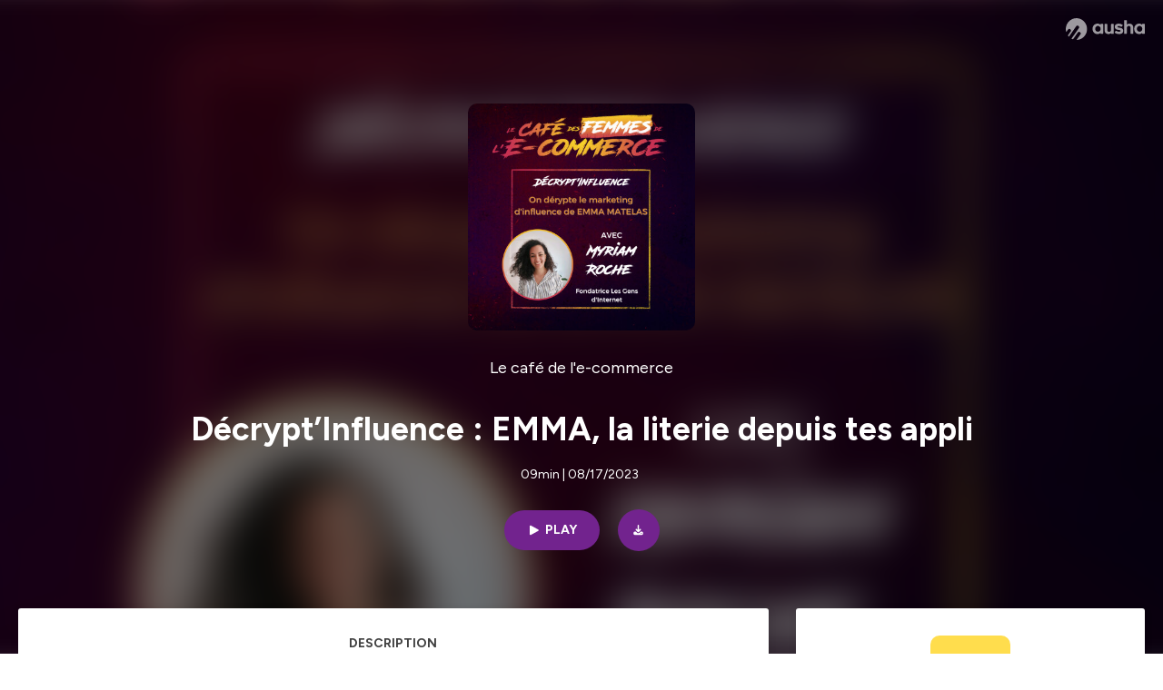

--- FILE ---
content_type: text/html; charset=utf-8
request_url: https://podcast.ausha.co/le-cafe-de-l-ecommerce/decrypt-influence-emma-la-literie-depuis-tes-appli
body_size: 46366
content:
<!DOCTYPE html><html lang="en" class="figtree_14de6543-module__UXkUla__className"><head><meta charSet="utf-8"/><meta name="viewport" content="width=device-width, initial-scale=1"/><link rel="stylesheet" href="/_next/static/chunks/08cb5a4301ef8438.css" data-precedence="next"/><link rel="stylesheet" href="/_next/static/chunks/1397ad6308fd3759.css" data-precedence="next"/><link rel="stylesheet" href="/_next/static/chunks/5d8fa122652aa37d.css" data-precedence="next"/><link rel="preload" as="script" fetchPriority="low" href="/_next/static/chunks/834db5ea73266925.js"/><script src="/_next/static/chunks/624f2ec5ad9eedd1.js" async=""></script><script src="/_next/static/chunks/06f010228c86c7af.js" async=""></script><script src="/_next/static/chunks/a2fd4768354e5dbb.js" async=""></script><script src="/_next/static/chunks/aad4f00e7c047859.js" async=""></script><script src="/_next/static/chunks/943510f86dd8549a.js" async=""></script><script src="/_next/static/chunks/turbopack-bde08bc0b79212db.js" async=""></script><script src="/_next/static/chunks/6acbcea58882ccf2.js" async=""></script><script src="/_next/static/chunks/ebe94f77d09738d4.js" async=""></script><script src="/_next/static/chunks/e1a4cd2b6fb3c77d.js" async=""></script><script src="/_next/static/chunks/665ffbb9b9e65577.js" async=""></script><script src="/_next/static/chunks/360ea94f7c6bfb11.js" async=""></script><script src="/_next/static/chunks/83c90c0182d4b96f.js" async=""></script><script src="/_next/static/chunks/feba4a903c9af1c7.js" async=""></script><script src="/_next/static/chunks/d0be0c80be183816.js" async=""></script><script src="/_next/static/chunks/96f7f054c9dc8ab2.js" async=""></script><script src="/_next/static/chunks/97684ede9edce020.js" async=""></script><script src="/_next/static/chunks/51ff1dd187abe6c4.js" async=""></script><script src="/_next/static/chunks/625e74312d7a93af.js" async=""></script><link rel="preload" href="/_next/static/chunks/430255749da9ecf0.css" as="style"/><meta name="next-size-adjust" content=""/><meta name="sentry-trace" content="cffe99816498babdcdf054cdaee3780f-fa8b308bf5c9a9fa-0"/><meta name="baggage" content="sentry-environment=production,sentry-release=9ac7ac16ea6e51c5965eeb94bae14b56d81d0fed,sentry-public_key=58c6fed3ae80f5a6cb19b0e496754368,sentry-trace_id=cffe99816498babdcdf054cdaee3780f,sentry-org_id=139165,sentry-sampled=false,sentry-sample_rand=0.015511200260502456,sentry-sample_rate=0.001"/><script src="/_next/static/chunks/a6dad97d9634a72d.js" noModule=""></script><style data-styled="" data-styled-version="6.1.19">.cZsjaP{display:flex;justify-content:center;z-index:5;overflow:hidden;position:absolute;border-radius:50%;width:150px;height:150px;top:calc(50% - 75px);left:calc(50% - 75px);transform:rotate(45deg) scale(0.3);background:#aca5a5;}/*!sc*/
data-styled.g1[id="Loader__Container-sc-a47aa2fd-0"]{content:"cZsjaP,"}/*!sc*/
.fVZcUQ{position:relative;top:-400px;z-index:6;border-radius:20px;background:white;width:20px;margin:0 5px;height:120px;}/*!sc*/
data-styled.g2[id="Loader__Missile-sc-a47aa2fd-1"]{content:"fVZcUQ,"}/*!sc*/
.grbKFU{animation:bWbzPl 1.2s infinite;animation-delay:400ms;}/*!sc*/
data-styled.g3[id="Loader__Missile1-sc-a47aa2fd-2"]{content:"grbKFU,"}/*!sc*/
.hPEtYQ{animation:bWbzPl 0.8s infinite;animation-delay:50ms;}/*!sc*/
data-styled.g4[id="Loader__Missile2-sc-a47aa2fd-3"]{content:"hPEtYQ,"}/*!sc*/
.hEtwlR{animation:bWbzPl 1s infinite;animation-delay:100ms;}/*!sc*/
data-styled.g5[id="Loader__Missile3-sc-a47aa2fd-4"]{content:"hEtwlR,"}/*!sc*/
@keyframes bWbzPl{from{top:200px;}to{top:-200px;}}/*!sc*/
data-styled.g6[id="sc-keyframes-bWbzPl"]{content:"bWbzPl,"}/*!sc*/
</style></head><body><div hidden=""><!--$?--><template id="B:0"></template><!--/$--></div><!--$--><!--$?--><template id="B:1"></template><div class="Loader__Container-sc-a47aa2fd-0 cZsjaP"><div class="Loader__Missile-sc-a47aa2fd-1 Loader__Missile1-sc-a47aa2fd-2 fVZcUQ grbKFU"></div><div class="Loader__Missile-sc-a47aa2fd-1 Loader__Missile2-sc-a47aa2fd-3 fVZcUQ hPEtYQ"></div><div class="Loader__Missile-sc-a47aa2fd-1 Loader__Missile3-sc-a47aa2fd-4 fVZcUQ hEtwlR"></div></div><!--/$--><!--/$--><script>requestAnimationFrame(function(){$RT=performance.now()});</script><script src="/_next/static/chunks/834db5ea73266925.js" id="_R_" async=""></script><div hidden id="S:1"><template id="P:2"></template><!--$?--><template id="B:3"></template><!--/$--></div><script>(self.__next_f=self.__next_f||[]).push([0])</script><script>self.__next_f.push([1,"1:\"$Sreact.fragment\"\n3:I[339756,[\"/_next/static/chunks/6acbcea58882ccf2.js\",\"/_next/static/chunks/ebe94f77d09738d4.js\"],\"default\"]\n4:I[837457,[\"/_next/static/chunks/6acbcea58882ccf2.js\",\"/_next/static/chunks/ebe94f77d09738d4.js\"],\"default\"]\n6:I[897367,[\"/_next/static/chunks/6acbcea58882ccf2.js\",\"/_next/static/chunks/ebe94f77d09738d4.js\"],\"OutletBoundary\"]\n7:\"$Sreact.suspense\"\n9:I[725205,[\"/_next/static/chunks/e1a4cd2b6fb3c77d.js\",\"/_next/static/chunks/665ffbb9b9e65577.js\",\"/_next/static/chunks/360ea94f7c6bfb11.js\",\"/_next/static/chunks/83c90c0182d4b96f.js\",\"/_next/static/chunks/feba4a903c9af1c7.js\"],\"default\"]\na:I[897367,[\"/_next/static/chunks/6acbcea58882ccf2.js\",\"/_next/static/chunks/ebe94f77d09738d4.js\"],\"ViewportBoundary\"]\nc:I[897367,[\"/_next/static/chunks/6acbcea58882ccf2.js\",\"/_next/static/chunks/ebe94f77d09738d4.js\"],\"MetadataBoundary\"]\ne:I[563491,[\"/_next/static/chunks/6acbcea58882ccf2.js\",\"/_next/static/chunks/ebe94f77d09738d4.js\"],\"default\"]\nf:I[195687,[\"/_next/static/chunks/e1a4cd2b6fb3c77d.js\",\"/_next/static/chunks/665ffbb9b9e65577.js\",\"/_next/static/chunks/360ea94f7c6bfb11.js\",\"/_next/static/chunks/83c90c0182d4b96f.js\"],\"default\"]\n11:I[175696,[\"/_next/static/chunks/e1a4cd2b6fb3c77d.js\",\"/_next/static/chunks/665ffbb9b9e65577.js\",\"/_next/static/chunks/360ea94f7c6bfb11.js\",\"/_next/static/chunks/83c90c0182d4b96f.js\"],\"default\"]\n12:I[544636,[\"/_next/static/chunks/e1a4cd2b6fb3c77d.js\",\"/_next/static/chunks/665ffbb9b9e65577.js\",\"/_next/static/chunks/360ea94f7c6bfb11.js\",\"/_next/static/chunks/83c90c0182d4b96f.js\"],\"default\"]\n14:I[153062,[\"/_next/static/chunks/e1a4cd2b6fb3c77d.js\",\"/_next/static/chunks/665ffbb9b9e65577.js\",\"/_next/static/chunks/360ea94f7c6bfb11.js\",\"/_next/static/chunks/83c90c0182d4b96f.js\"],\"default\"]\n16:I[605500,[\"/_next/static/chunks/e1a4cd2b6fb3c77d.js\",\"/_next/static/chunks/665ffbb9b9e65577.js\",\"/_next/static/chunks/360ea94f7c6bfb11.js\",\"/_next/static/chunks/83c90c0182d4b96f.js\",\"/_next/static/chunks/d0be0c80be183816.js\"],\"Image\"]\n:HL[\"/_next/static/chunks/08cb5a4301ef8438.css\",\"style\"]\n:HL[\"/_next/static/media/f7aa21714c1c53f8-s.p.e3544bb0.woff2\",\"font\",{\"crossOrigin\":\"\",\"type\":\"font/woff2\"}]\n:HL[\"/_next/static/chunks/1397ad6308fd3759.css\",\"style\"]\n:HL[\"/_next/static/chunks/5d8fa122652aa37d.css\",\"style\"]\n:HL[\"/_next/static/chunks/430255749da9ecf0.css\",\"style\"]\n"])</script><script>self.__next_f.push([1,"0:{\"P\":null,\"b\":\"tqVeOBi71IIzmGJaSV6y7\",\"c\":[\"\",\"show\",\"le-cafe-de-l-ecommerce\",\"episode\",\"decrypt-influence-emma-la-literie-depuis-tes-appli\"],\"q\":\"\",\"i\":false,\"f\":[[[\"\",{\"children\":[\"show\",{\"children\":[[\"showSlug\",\"le-cafe-de-l-ecommerce\",\"d\"],{\"children\":[\"episode\",{\"children\":[[\"episodeSlug\",\"decrypt-influence-emma-la-literie-depuis-tes-appli\",\"d\"],{\"children\":[\"__PAGE__\",{}]}]}]}]}]},\"$undefined\",\"$undefined\",true],[[\"$\",\"$1\",\"c\",{\"children\":[[[\"$\",\"link\",\"0\",{\"rel\":\"stylesheet\",\"href\":\"/_next/static/chunks/08cb5a4301ef8438.css\",\"precedence\":\"next\",\"crossOrigin\":\"$undefined\",\"nonce\":\"$undefined\"}],[\"$\",\"script\",\"script-0\",{\"src\":\"/_next/static/chunks/e1a4cd2b6fb3c77d.js\",\"async\":true,\"nonce\":\"$undefined\"}],[\"$\",\"script\",\"script-1\",{\"src\":\"/_next/static/chunks/665ffbb9b9e65577.js\",\"async\":true,\"nonce\":\"$undefined\"}],[\"$\",\"script\",\"script-2\",{\"src\":\"/_next/static/chunks/360ea94f7c6bfb11.js\",\"async\":true,\"nonce\":\"$undefined\"}],[\"$\",\"script\",\"script-3\",{\"src\":\"/_next/static/chunks/83c90c0182d4b96f.js\",\"async\":true,\"nonce\":\"$undefined\"}]],\"$L2\"]}],{\"children\":[[\"$\",\"$1\",\"c\",{\"children\":[null,[\"$\",\"$L3\",null,{\"parallelRouterKey\":\"children\",\"error\":\"$undefined\",\"errorStyles\":\"$undefined\",\"errorScripts\":\"$undefined\",\"template\":[\"$\",\"$L4\",null,{}],\"templateStyles\":\"$undefined\",\"templateScripts\":\"$undefined\",\"notFound\":\"$undefined\",\"forbidden\":\"$undefined\",\"unauthorized\":\"$undefined\"}]]}],{\"children\":[[\"$\",\"$1\",\"c\",{\"children\":[null,[\"$\",\"$L3\",null,{\"parallelRouterKey\":\"children\",\"error\":\"$undefined\",\"errorStyles\":\"$undefined\",\"errorScripts\":\"$undefined\",\"template\":[\"$\",\"$L4\",null,{}],\"templateStyles\":\"$undefined\",\"templateScripts\":\"$undefined\",\"notFound\":\"$undefined\",\"forbidden\":\"$undefined\",\"unauthorized\":\"$undefined\"}]]}],{\"children\":[[\"$\",\"$1\",\"c\",{\"children\":[null,[\"$\",\"$L3\",null,{\"parallelRouterKey\":\"children\",\"error\":\"$undefined\",\"errorStyles\":\"$undefined\",\"errorScripts\":\"$undefined\",\"template\":[\"$\",\"$L4\",null,{}],\"templateStyles\":\"$undefined\",\"templateScripts\":\"$undefined\",\"notFound\":\"$undefined\",\"forbidden\":\"$undefined\",\"unauthorized\":\"$undefined\"}]]}],{\"children\":[[\"$\",\"$1\",\"c\",{\"children\":[null,[\"$\",\"$L3\",null,{\"parallelRouterKey\":\"children\",\"error\":\"$undefined\",\"errorStyles\":\"$undefined\",\"errorScripts\":\"$undefined\",\"template\":[\"$\",\"$L4\",null,{}],\"templateStyles\":\"$undefined\",\"templateScripts\":\"$undefined\",\"notFound\":\"$undefined\",\"forbidden\":\"$undefined\",\"unauthorized\":\"$undefined\"}]]}],{\"children\":[[\"$\",\"$1\",\"c\",{\"children\":[\"$L5\",[[\"$\",\"link\",\"0\",{\"rel\":\"stylesheet\",\"href\":\"/_next/static/chunks/1397ad6308fd3759.css\",\"precedence\":\"next\",\"crossOrigin\":\"$undefined\",\"nonce\":\"$undefined\"}],[\"$\",\"link\",\"1\",{\"rel\":\"stylesheet\",\"href\":\"/_next/static/chunks/5d8fa122652aa37d.css\",\"precedence\":\"next\",\"crossOrigin\":\"$undefined\",\"nonce\":\"$undefined\"}],[\"$\",\"script\",\"script-0\",{\"src\":\"/_next/static/chunks/96f7f054c9dc8ab2.js\",\"async\":true,\"nonce\":\"$undefined\"}],[\"$\",\"script\",\"script-1\",{\"src\":\"/_next/static/chunks/97684ede9edce020.js\",\"async\":true,\"nonce\":\"$undefined\"}],[\"$\",\"script\",\"script-2\",{\"src\":\"/_next/static/chunks/51ff1dd187abe6c4.js\",\"async\":true,\"nonce\":\"$undefined\"}],[\"$\",\"script\",\"script-3\",{\"src\":\"/_next/static/chunks/625e74312d7a93af.js\",\"async\":true,\"nonce\":\"$undefined\"}]],[\"$\",\"$L6\",null,{\"children\":[\"$\",\"$7\",null,{\"name\":\"Next.MetadataOutlet\",\"children\":\"$@8\"}]}]]}],{},null,false,false]},[[\"$\",\"$L9\",\"l\",{}],[],[[\"$\",\"script\",\"script-0\",{\"src\":\"/_next/static/chunks/feba4a903c9af1c7.js\",\"async\":true}]]],false,false]},null,false,false]},[[\"$\",\"$L9\",\"l\",{}],[],[[\"$\",\"script\",\"script-0\",{\"src\":\"/_next/static/chunks/feba4a903c9af1c7.js\",\"async\":true}]]],false,false]},null,false,false]},null,false,false],[\"$\",\"$1\",\"h\",{\"children\":[null,[\"$\",\"$La\",null,{\"children\":\"$Lb\"}],[\"$\",\"div\",null,{\"hidden\":true,\"children\":[\"$\",\"$Lc\",null,{\"children\":[\"$\",\"$7\",null,{\"name\":\"Next.Metadata\",\"children\":\"$Ld\"}]}]}],[\"$\",\"meta\",null,{\"name\":\"next-size-adjust\",\"content\":\"\"}]]}],false]],\"m\":\"$undefined\",\"G\":[\"$e\",[]],\"S\":false}\n"])</script><script>self.__next_f.push([1,"2:[\"$\",\"html\",null,{\"lang\":\"en\",\"className\":\"figtree_14de6543-module__UXkUla__className\",\"children\":[\"$\",\"body\",null,{\"children\":[\"$\",\"$Lf\",null,{\"value\":\"$undefined\",\"children\":\"$L10\"}]}]}]\n"])</script><script>self.__next_f.push([1,"10:[\"$\",\"$L11\",null,{\"formats\":\"$undefined\",\"locale\":\"en\",\"messages\":{\"CookiesConsent\":{\"consentModal\":{\"title\":\"\",\"description\":\"We use your personal data for audience measurement and personalized advertising purposes.\",\"acceptAllBtn\":\"Accept all\",\"acceptNecessaryBtn\":\"Reject all\",\"showPreferencesBtn\":\"Manage individual preferences\"},\"preferencesModal\":{\"title\":\"Manage cookie preferences\",\"acceptAllBtn\":\"Accept all\",\"acceptNecessaryBtn\":\"Reject all\",\"savePreferencesBtn\":\"Accept current selection\",\"closeIconLabel\":\"Close modal\"},\"statisticsSection\":{\"title\":\"Statistics\",\"description\":\"These cookies collect information about how you use our website. All of the data is anonymized and cannot be used to identify you.\"},\"personalizedAdsSection\":{\"title\":\"Personalized ads\",\"description\":\"These cookies are used to show you ads tailored to your interests. They help deliver more relevant advertising based on your browsing behavior and profile.\"}},\"NotFound\":{\"error404\":\"404 Error\",\"homepageLink\":\"Back to home\",\"homepageLinkUrl\":\"https://www.ausha.co\",\"oops\":\"Oops!\",\"pageNotFound\":\"It seems like the page you are looking for is light years from here…\"},\"aboutShow\":\"About {showName}\",\"accessChannel\":\"Go to the channel\",\"aushaTrademark\":\"© {year} Ausha\",\"aushaWebsite\":\"Ausha website\",\"boostYourAudience\":\"Boost your audience.\",\"chapterLink\":\"Chapter link\",\"chapters\":\"Chapters\",\"chooseAnotherShow\":\"Choose another show\",\"copied\":\"Copied\",\"copyCode\":\"Copy code\",\"copyLink\":\"Copy link\",\"description\":\"Description\",\"dot\":\"•\",\"download\":\"Download\",\"durationAndCompactDate\":\"{duration} | {date}\",\"durationAndDate\":\"{duration} | Published on {date}\",\"email\":\"Email\",\"emailBody\":{\"episode\":\"Discover the episode {episodeName} of the podcast {showName}\",\"playlist\":\"Discover the playlist {playlistName} of the podcast {showName}\"},\"emailSubject\":{\"episode\":\"Episode to discover on Ausha\",\"playlist\":\"Playlist to discover on Ausha\"},\"embed\":\"Embed\",\"enterPassword\":\"Enter password\",\"episodesCount\":\"{count, plural, =0 {No episode} =1 {# episode} other {# episodes}}\",\"episodesCountAndPublishedDate\":\"{episodesCount, plural, =0 {No episode} =1 {# episode} other {# episodes}} | Published on {date}\",\"facebook\":\"Facebook\",\"featuredEpisode\":\"Featured episode\",\"lastEpisodeDate\":\"Last episode on {publishedAt}\",\"latestEpisode\":\"Latest episode\",\"launchYourPodcast\":\"Launch your podcast.\",\"legalNotice\":\"Legal notice\",\"legalNoticeUrl\":\"https://www.ausha.co/legal-notice/\",\"linkedIn\":\"LinkedIn\",\"logoUrl\":\"https://www.ausha.co?utm_source=client_ausha\u0026utm_medium=referral\u0026utm_campaign=podcast_page\",\"manageCookies\":\"Manage cookies\",\"nextPage\":\"Next page\",\"otherEpisodes\":\"Other episodes\",\"play\":\"Play\",\"playPlaylist\":\"Play playlist\",\"playbackRate\":\"{playbackRate}x\",\"playlistsCount\":\"{count, plural, =0 {No playlist} =1 {# playlist} other {# playlists}}\",\"poweredByAusha\":\"Powered by Ausha 🚀\",\"poweredByAushaUrl\":\"https://www.ausha.co/?utm_source=client_ausha\u0026utm_medium=referral\u0026utm_campaign=podcast_page\",\"previousPage\":\"Previous page\",\"privatePlaylistAccess\":\"Access the playlist\",\"privatePlaylistTitle\":\"Access to a private playlist\",\"publishedDate\":\"Published on {date}\",\"recommendedByShow\":\"{showName} recommends\",\"recommendedTitle\":\"You may also like\",\"season\":\"Season {seasonNumber}\",\"seeLess\":\"See less\",\"seeMore\":\"See more\",\"separator\":\"|\",\"share\":\"Share\",\"shareOn\":\"Share on\",\"showEpisodesList\":\"View episodes list\",\"showOnSocialNetwork\":\"{showName} on {socialNetwork}\",\"showsCount\":\"{count, plural, =0 {No show} =1 {# show} other {# shows}}\",\"speaker\":\"Speaker\",\"speakerWithIndex\":\"Speaker {index}\",\"subscribe\":\"Subscribe\",\"supportUs\":\"Support us\",\"trailer\":\"Trailer\",\"transcription\":\"Transcription\",\"whatsApp\":\"WhatsApp\",\"wrongPassword\":\"Wrong password\",\"x\":\"X (Twitter)\"},\"now\":\"$undefined\",\"timeZone\":\"UTC\",\"children\":[\"$\",\"$L12\",null,{\"children\":\"$L13\"}]}]\n"])</script><script>self.__next_f.push([1,"13:[\"$\",\"$L14\",null,{\"children\":[\"$\",\"$L3\",null,{\"parallelRouterKey\":\"children\",\"error\":\"$undefined\",\"errorStyles\":\"$undefined\",\"errorScripts\":\"$undefined\",\"template\":[\"$\",\"$L4\",null,{}],\"templateStyles\":\"$undefined\",\"templateScripts\":\"$undefined\",\"notFound\":[\"$L15\",[[\"$\",\"link\",\"0\",{\"rel\":\"stylesheet\",\"href\":\"/_next/static/chunks/430255749da9ecf0.css\",\"precedence\":\"next\",\"crossOrigin\":\"$undefined\",\"nonce\":\"$undefined\"}]]],\"forbidden\":\"$undefined\",\"unauthorized\":\"$undefined\"}]}]\n17:T1194,"])</script><script>self.__next_f.push([1,"M0 78.093C0 34.937 35.028 0 78.299 0c43.27 0 78.298 34.937 78.485 77.907 0 43.156-34.841 78.093-78.11 78.093l28.097-39.234c1.873-2.615 2.622-5.604 2.06-8.78s-2.248-5.792-4.87-7.66c-5.432-3.737-12.738-2.429-16.484 2.802l-34.654 48.575c-3.933-1.308-7.68-2.989-11.239-4.857L94.97 72.302c1.873-2.616 2.622-5.605 2.06-8.781s-2.248-5.792-4.87-7.66c-5.432-3.736-12.738-2.429-16.484 2.803l-53.01 74.17c-2.623-2.803-5.246-5.605-7.493-8.781l20.043-28.211c1.873-2.616 2.622-5.605 2.06-8.78-.562-3.177-2.248-5.793-4.87-7.66-2.623-1.87-5.62-2.616-8.804-2.056s-5.807 2.242-7.68 4.858L3.184 100.139C1.124 93.226 0 85.753 0 78.093m492.456-1.395c0-10.088-2.435-17.748-6.93-22.98-4.496-5.23-11.614-7.846-21.355-7.66-3.559 0-6.93.748-10.489 2.056s-6.369 3.176-8.804 5.605V24.2q0-1.68-1.124-2.802-.843-1.122-2.81-1.121H429.33q-1.685 0-2.809 1.12-1.124.841-1.124 2.803v90.798q0 1.681 1.124 2.802.843 1.12 2.809 1.121h11.614q1.686 0 2.81-1.121 1.124-.84 1.124-2.802V80.995c-.188-6.539 1.124-11.396 3.746-14.385 2.623-2.99 5.994-4.484 9.928-4.484 4.308 0 7.867 1.12 10.302 3.55 2.436 2.428 3.747 5.978 3.747 11.022v38.486q0 1.682 1.124 2.803.843 1.12 2.809 1.121h11.989q1.686 0 2.809-1.121 1.125-.841 1.124-2.803zm-133.744 35.125q-1.686-1.122-1.686-2.803c0-.934.374-1.681.936-2.615l5.62-7.473c.936-1.121 1.873-1.682 2.997-1.682.936 0 1.686.187 2.435.56 3.184 1.682 6.556 3.177 9.928 4.111 3.559 1.121 6.931 1.495 10.115 1.495 2.997 0 5.432-.561 7.305-1.869 1.874-1.307 2.997-2.802 2.997-4.483s-.936-2.803-2.809-3.737c-1.742-.869-3.808-1.253-6.499-1.753l-.619-.115-4.121-.56c-5.995-.935-10.677-2.056-14.236-3.364s-6.744-3.362-9.554-6.352c-3.184-3.176-4.683-7.473-4.683-12.89 0-8.221 2.998-14.013 8.804-17.562 5.807-3.55 12.925-5.232 20.793-5.232 5.057 0 9.74.56 14.048 1.869 4.309 1.308 8.43 3.363 12.551 5.978 1.311.747 1.873 1.682 1.873 2.803 0 .747-.375 1.681-1.124 2.615l-5.432 7.286c-.937 1.121-1.874 1.682-2.997 1.682-.937 0-1.686-.187-2.436-.56-5.994-3.177-11.801-4.858-17.045-4.858-2.436 0-4.496.56-6.557 1.494-1.873.934-2.997 2.242-2.997 3.924 0 1.868 1.124 3.363 3.559 4.11 2.436.934 5.807 1.681 9.928 2.242 6.931 1.308 12.176 2.429 15.548 3.55s6.368 3.176 8.991 5.978c2.81 3.176 4.121 7.66 4.121 13.265 0 7.473-2.623 13.264-7.68 17.375-5.058 4.11-12.363 5.978-21.916 5.978-11.239.56-21.354-2.429-30.158-8.407m-105.646 3.362q0 1.681 1.124 2.802c.749.748 1.685.935 2.622 1.121h11.426q1.686 0 2.81-1.121 1.124-.84 1.124-2.802V51.291q0-1.682-1.124-2.803-.843-1.12-2.81-1.12h-11.426q-1.685 0-2.81 1.12-1.124.84-1.124 2.803v3.55c-2.06-2.803-5.057-4.858-8.804-6.54-3.746-1.681-8.054-2.428-12.924-2.428-7.493 0-13.862 1.68-19.294 5.044s-9.553 7.847-12.55 13.451c-2.81 5.605-4.309 11.957-4.309 19.057 0 6.912 1.499 13.264 4.309 18.869 2.809 5.792 7.118 10.462 12.55 13.638 5.619 3.176 11.988 4.858 19.294 4.858 4.683 0 8.991-.934 13.112-2.616s7.118-3.736 8.804-6.165zm-18.732-52.311c5.807 0 10.677 1.868 14.236 5.604s5.432 8.595 5.245 14.76c0 6.165-1.686 11.21-5.245 14.759-3.559 3.55-8.242 5.418-14.423 5.418-5.807 0-10.49-1.868-14.236-5.605-3.559-3.736-5.433-8.594-5.433-14.572 0-6.166 1.874-11.023 5.433-14.76s8.429-5.604 14.423-5.604m48.139-11.396v38.487c0 20.364 9.553 30.639 28.285 30.639 3.747 0 7.306-.747 10.677-2.055a24.55 24.55 0 0 0 8.617-5.605v2.242q0 1.681 1.124 2.803.843 1.12 2.809 1.12h11.801q1.686 0 2.81-1.12 1.124-.841 1.124-2.803V51.478q0-1.68-1.124-2.802-.842-1.12-2.81-1.121h-11.801q-1.685 0-2.809 1.12-1.125.842-1.124 2.803v34.003c.374 6.352-.937 11.022-3.559 14.198-2.623 3.177-5.994 4.671-10.115 4.671-4.496 0-7.868-1.308-10.303-3.55s-3.746-5.791-3.746-10.835V51.478q0-1.68-1.124-2.802-.843-1.12-2.81-1.121h-11.988q-1.686 0-2.81 1.12-1.124.842-1.124 2.803m275.544 66.509q-1.124-1.12-1.124-2.802v-3.176c-1.686 2.429-4.683 4.484-8.804 6.165s-8.429 2.616-13.112 2.616c-7.306 0-13.674-1.682-19.294-4.858-5.432-3.176-9.74-7.846-12.55-13.638-2.81-5.605-4.308-11.957-4.308-18.87 0-7.099 1.498-13.45 4.308-19.056 2.997-5.605 7.118-10.088 12.55-13.451s11.801-5.045 19.294-5.045c4.87 0 9.178.748 12.925 2.43 3.746 1.68 6.743 3.736 8.804 6.538v-3.55q0-1.96 1.123-2.802 1.125-1.12 2.81-1.12h11.427q1.966 0 2.809 1.12 1.125 1.12 1.124 2.802v63.895q0 1.962-1.124 2.802-1.123 1.122-2.809 1.121h-11.239c-1.124-.186-2.061-.373-2.81-1.121m-5.807-49.508c-3.559-3.737-8.429-5.605-14.236-5.605-5.994 0-10.865 1.868-14.424 5.604s-5.432 8.595-5.432 14.76c0 5.978 1.873 10.836 5.432 14.572 3.747 3.737 8.43 5.605 14.237 5.605 6.181 0 10.864-1.868 14.423-5.418s5.245-8.594 5.245-14.76c.187-6.165-1.499-11.022-5.245-14.759"])</script><script>self.__next_f.push([1,"15:[\"$\",\"div\",null,{\"className\":\"not-found-module__HS70Aa__errorWrapper\",\"children\":[[\"$\",\"$L16\",null,{\"src\":{\"src\":\"/_next/static/media/jupiter.d7e9441b.png\",\"width\":401,\"height\":400,\"blurWidth\":8,\"blurHeight\":8,\"blurDataURL\":\"[data-uri]\"},\"alt\":\"\",\"className\":\"not-found-module__HS70Aa__jupiter\"}],[\"$\",\"$L16\",null,{\"src\":{\"src\":\"/_next/static/media/saturn.5946f8d5.png\",\"width\":741,\"height\":400,\"blurWidth\":8,\"blurHeight\":4,\"blurDataURL\":\"[data-uri]\"},\"alt\":\"\",\"className\":\"not-found-module__HS70Aa__saturn\"}],[\"$\",\"$L16\",null,{\"src\":{\"src\":\"/_next/static/media/planet-background.f2062128.png\",\"width\":3840,\"height\":2160,\"blurWidth\":8,\"blurHeight\":5,\"blurDataURL\":\"[data-uri]\"},\"alt\":\"\",\"className\":\"not-found-module__HS70Aa__ground\"}],[\"$\",\"div\",null,{\"className\":\"not-found-module__HS70Aa__innerWrapper\",\"children\":[[\"$\",\"svg\",null,{\"xmlns\":\"http://www.w3.org/2000/svg\",\"fill\":\"none\",\"viewBox\":\"0 0 576 160\",\"className\":\"not-found-module__HS70Aa__logo\",\"children\":[[\"$\",\"linearGradient\",null,{\"id\":\"ausha-color_svg__a\",\"x1\":14.884,\"x2\":135.475,\"y1\":25.5,\"y2\":132.519,\"gradientUnits\":\"userSpaceOnUse\",\"children\":[[\"$\",\"stop\",null,{\"offset\":0,\"stopColor\":\"#c000f8\"}],[\"$\",\"stop\",null,{\"offset\":1,\"stopColor\":\"#3a24a5\"}]]}],[\"$\",\"path\",null,{\"fill\":\"url(#ausha-color_svg__a)\",\"fillRule\":\"evenodd\",\"d\":\"$17\",\"clipRule\":\"evenodd\"}]]}],\"$L18\",\"$L19\"]}]]}]\n"])</script><script>self.__next_f.push([1,"b:[[\"$\",\"meta\",\"0\",{\"charSet\":\"utf-8\"}],[\"$\",\"meta\",\"1\",{\"name\":\"viewport\",\"content\":\"width=device-width, initial-scale=1\"}]]\n18:[\"$\",\"div\",null,{\"className\":\"not-found-module__HS70Aa__textWrapper\",\"children\":[[\"$\",\"div\",null,{\"className\":\"not-found-module__HS70Aa__oopsWrapper\",\"children\":[[\"$\",\"p\",null,{\"className\":\"not-found-module__HS70Aa__oups\",\"children\":\"Oops!\"}],[\"$\",\"p\",null,{\"className\":\"not-found-module__HS70Aa__error404\",\"children\":\"404 Error\"}]]}],[\"$\",\"p\",null,{\"children\":\"It seems like the page you are looking for is light years from here…\"}]]}]\n19:[\"$\",\"a\",null,{\"href\":\"https://www.ausha.co\",\"className\":\"not-found-module__HS70Aa__button\",\"children\":\"Back to home\"}]\n"])</script><script>self.__next_f.push([1,"8:null\n"])</script><script>self.__next_f.push([1,"d:[[\"$\",\"title\",\"0\",{\"children\":\"Décrypt’Influence : EMMA, la literie depuis tes appli | Le café de l'e-commerce | Ausha\"}],[\"$\",\"meta\",\"1\",{\"name\":\"description\",\"content\":\"Le Café des Femmes de l’e-commerce s’associe aux Gens d’Internet 🤝\\n\\nMyriam Roche, c’est la fondatrice des Gens d’Internet, (https://gensdinternet.fr/)  le 1er média B2B sur le marketing d’influence et les réseaux sociaux.\\n\\nAvec Myriam, on aime les marques. On aime le marketing digital. On aime décrypter les campagnes marketing en ligne des marques 🛍️\\n\\nAlors on s’est amusées à décrypter 4 stratégies de marques qui nous ont interpellées cette année 2023 : Adidas, OceansApart, Picard, Shein. Les deux petites dernières, actualités obligent : Mattel et Emma Matelas.\\n\\nAllez, c’est parti pour Décypt’Influence, les capsules légères qui décryptent les stratégies d'influence en ligne, à découvrir tous les vendredis de l'été.\\n\\nCette semaine, on vous décrypte une décrypte une des stratégies de Emma, la DNVB qui vend de la literie depuis les réseaux sociaux.  \\nHébergé par Ausha. Visitez ausha.co/fr/politique-de-confidentialite pour plus d'informations.\"}],[\"$\",\"meta\",\"2\",{\"name\":\"fb:app_id\",\"content\":\"1627506157303317\"}],[\"$\",\"meta\",\"3\",{\"name\":\"fb:pages\",\"content\":\"646594585680006\"}],[\"$\",\"meta\",\"4\",{\"property\":\"og:title\",\"content\":\"Décrypt’Influence : EMMA, la literie depuis tes appli | Le café de l'e-commerce | Ausha\"}],[\"$\",\"meta\",\"5\",{\"property\":\"og:description\",\"content\":\"Le Café des Femmes de l’e-commerce s’associe aux Gens d’Internet 🤝\\n\\nMyriam Roche, c’est la fondatrice des Gens d’Internet, (https://gensdinternet.fr/)  le 1er média B2B sur le marketing d’influence et les réseaux sociaux.\\n\\nAvec Myriam, on aime les marques. On aime le marketing digital. On aime décrypter les campagnes marketing en ligne des marques 🛍️\\n\\nAlors on s’est amusées à décrypter 4 stratégies de marques qui nous ont interpellées cette année 2023 : Adidas, OceansApart, Picard, Shein. Les deux petites dernières, actualités obligent : Mattel et Emma Matelas.\\n\\nAllez, c’est parti pour Décypt’Influence, les capsules légères qui décryptent les stratégies d'influence en ligne, à découvrir tous les vendredis de l'été.\\n\\nCette semaine, on vous décrypte une décrypte une des stratégies de Emma, la DNVB qui vend de la literie depuis les réseaux sociaux.  \\nHébergé par Ausha. Visitez ausha.co/fr/politique-de-confidentialite pour plus d'informations.\"}],[\"$\",\"meta\",\"6\",{\"property\":\"og:url\",\"content\":\"https://podcast.ausha.co/le-cafe-de-l-ecommerce/decrypt-influence-emma-la-literie-depuis-tes-appli\"}],[\"$\",\"meta\",\"7\",{\"property\":\"og:site_name\",\"content\":\"Ausha\"}],[\"$\",\"meta\",\"8\",{\"property\":\"og:image:type\",\"content\":\"image/png\"}],[\"$\",\"meta\",\"9\",{\"property\":\"og:image\",\"content\":\"https://image.ausha.co/ddgBQyd70SEKenpkVLtJwdMG2cE04Rfv0UsyJPpM_400x400.jpeg\"}],[\"$\",\"meta\",\"10\",{\"property\":\"og:image:width\",\"content\":\"400\"}],[\"$\",\"meta\",\"11\",{\"name\":\"twitter:card\",\"content\":\"player\"}],[\"$\",\"meta\",\"12\",{\"name\":\"twitter:site\",\"content\":\"@ausha_fr\"}],[\"$\",\"meta\",\"13\",{\"name\":\"twitter:title\",\"content\":\"Le café de l'e-commerce\"}],[\"$\",\"meta\",\"14\",{\"name\":\"twitter:description\",\"content\":\"Le Café des Femmes de l’e-commerce s’associe aux Gens d’Internet 🤝\\n\\nMyriam Roche, c’est la fondatrice des Gens d’Internet, (https://gensdinternet.fr/)  le 1er média B2B sur le marketing d’influence et les réseaux sociaux.\\n\\nAvec Myriam, on aime les marques. On aime le marketing digital. On aime décrypter les campagnes marketing en ligne des marques 🛍️\\n\\nAlors on s’est amusées à décrypter 4 stratégies de marques qui nous ont interpellées cette année 2023 : Adidas, OceansApart, Picard, Shein. Les deux petites dernières, actualités obligent : Mattel et Emma Matelas.\\n\\nAllez, c’est parti pour Décypt’Influence, les capsules légères qui décryptent les stratégies d'influence en ligne, à découvrir tous les vendredis de l'été.\\n\\nCette semaine, on vous décrypte une décrypte une des stratégies de Emma, la DNVB qui vend de la literie depuis les réseaux sociaux.  \\nHébergé par Ausha. Visitez ausha.co/fr/politique-de-confidentialite pour plus d'informations.\"}],\"$L1a\",\"$L1b\",\"$L1c\",\"$L1d\",\"$L1e\",\"$L1f\",\"$L20\"]\n"])</script><script>self.__next_f.push([1,"21:I[27201,[\"/_next/static/chunks/6acbcea58882ccf2.js\",\"/_next/static/chunks/ebe94f77d09738d4.js\"],\"IconMark\"]\n1a:[\"$\",\"meta\",\"15\",{\"name\":\"twitter:image\",\"content\":\"https://image.ausha.co/ddgBQyd70SEKenpkVLtJwdMG2cE04Rfv0UsyJPpM_400x400.jpeg\"}]\n1b:[\"$\",\"meta\",\"16\",{\"name\":\"twitter:player\",\"content\":\"https://player.ausha.co?podcastId=B1P2PtjlYdNr\u0026display=horizontal\u0026color=72238e\u0026v=2\u0026rel=twitter\"}]\n1c:[\"$\",\"meta\",\"17\",{\"name\":\"twitter:player:stream\",\"content\":\"https://player.ausha.co?podcastId=B1P2PtjlYdNr\u0026display=horizontal\u0026color=72238e\u0026v=2\u0026rel=twitter\"}]\n1d:[\"$\",\"meta\",\"18\",{\"name\":\"twitter:player:width\",\"content\":\"436\"}]\n1e:[\"$\",\"meta\",\"19\",{\"name\":\"twitter:player:height\",\"content\":\"400\"}]\n1f:[\"$\",\"link\",\"20\",{\"rel\":\"icon\",\"href\":\"https://image.ausha.co/I57vLedfqOqL78WWHiopYy7uMJPKXbvuTzBHXPlD_400x400.jpeg\"}]\n20:[\"$\",\"$L21\",\"21\",{}]\n"])</script><title>Décrypt’Influence : EMMA, la literie depuis tes appli | Le café de l&#x27;e-commerce | Ausha</title><meta name="description" content="Le Café des Femmes de l’e-commerce s’associe aux Gens d’Internet 🤝

Myriam Roche, c’est la fondatrice des Gens d’Internet, (https://gensdinternet.fr/)  le 1er média B2B sur le marketing d’influence et les réseaux sociaux.

Avec Myriam, on aime les marques. On aime le marketing digital. On aime décrypter les campagnes marketing en ligne des marques 🛍️

Alors on s’est amusées à décrypter 4 stratégies de marques qui nous ont interpellées cette année 2023 : Adidas, OceansApart, Picard, Shein. Les deux petites dernières, actualités obligent : Mattel et Emma Matelas.

Allez, c’est parti pour Décypt’Influence, les capsules légères qui décryptent les stratégies d&#x27;influence en ligne, à découvrir tous les vendredis de l&#x27;été.

Cette semaine, on vous décrypte une décrypte une des stratégies de Emma, la DNVB qui vend de la literie depuis les réseaux sociaux.  
Hébergé par Ausha. Visitez ausha.co/fr/politique-de-confidentialite pour plus d&#x27;informations."/><meta name="fb:app_id" content="1627506157303317"/><meta name="fb:pages" content="646594585680006"/><meta property="og:title" content="Décrypt’Influence : EMMA, la literie depuis tes appli | Le café de l&#x27;e-commerce | Ausha"/><meta property="og:description" content="Le Café des Femmes de l’e-commerce s’associe aux Gens d’Internet 🤝

Myriam Roche, c’est la fondatrice des Gens d’Internet, (https://gensdinternet.fr/)  le 1er média B2B sur le marketing d’influence et les réseaux sociaux.

Avec Myriam, on aime les marques. On aime le marketing digital. On aime décrypter les campagnes marketing en ligne des marques 🛍️

Alors on s’est amusées à décrypter 4 stratégies de marques qui nous ont interpellées cette année 2023 : Adidas, OceansApart, Picard, Shein. Les deux petites dernières, actualités obligent : Mattel et Emma Matelas.

Allez, c’est parti pour Décypt’Influence, les capsules légères qui décryptent les stratégies d&#x27;influence en ligne, à découvrir tous les vendredis de l&#x27;été.

Cette semaine, on vous décrypte une décrypte une des stratégies de Emma, la DNVB qui vend de la literie depuis les réseaux sociaux.  
Hébergé par Ausha. Visitez ausha.co/fr/politique-de-confidentialite pour plus d&#x27;informations."/><meta property="og:url" content="https://podcast.ausha.co/le-cafe-de-l-ecommerce/decrypt-influence-emma-la-literie-depuis-tes-appli"/><meta property="og:site_name" content="Ausha"/><meta property="og:image:type" content="image/png"/><meta property="og:image" content="https://image.ausha.co/ddgBQyd70SEKenpkVLtJwdMG2cE04Rfv0UsyJPpM_400x400.jpeg"/><meta property="og:image:width" content="400"/><meta name="twitter:card" content="player"/><meta name="twitter:site" content="@ausha_fr"/><meta name="twitter:title" content="Le café de l&#x27;e-commerce"/><meta name="twitter:description" content="Le Café des Femmes de l’e-commerce s’associe aux Gens d’Internet 🤝

Myriam Roche, c’est la fondatrice des Gens d’Internet, (https://gensdinternet.fr/)  le 1er média B2B sur le marketing d’influence et les réseaux sociaux.

Avec Myriam, on aime les marques. On aime le marketing digital. On aime décrypter les campagnes marketing en ligne des marques 🛍️

Alors on s’est amusées à décrypter 4 stratégies de marques qui nous ont interpellées cette année 2023 : Adidas, OceansApart, Picard, Shein. Les deux petites dernières, actualités obligent : Mattel et Emma Matelas.

Allez, c’est parti pour Décypt’Influence, les capsules légères qui décryptent les stratégies d&#x27;influence en ligne, à découvrir tous les vendredis de l&#x27;été.

Cette semaine, on vous décrypte une décrypte une des stratégies de Emma, la DNVB qui vend de la literie depuis les réseaux sociaux.  
Hébergé par Ausha. Visitez ausha.co/fr/politique-de-confidentialite pour plus d&#x27;informations."/><meta name="twitter:image" content="https://image.ausha.co/ddgBQyd70SEKenpkVLtJwdMG2cE04Rfv0UsyJPpM_400x400.jpeg"/><meta name="twitter:player" content="https://player.ausha.co?podcastId=B1P2PtjlYdNr&amp;display=horizontal&amp;color=72238e&amp;v=2&amp;rel=twitter"/><meta name="twitter:player:stream" content="https://player.ausha.co?podcastId=B1P2PtjlYdNr&amp;display=horizontal&amp;color=72238e&amp;v=2&amp;rel=twitter"/><meta name="twitter:player:width" content="436"/><meta name="twitter:player:height" content="400"/><link rel="icon" href="https://image.ausha.co/I57vLedfqOqL78WWHiopYy7uMJPKXbvuTzBHXPlD_400x400.jpeg"/><script >document.querySelectorAll('body link[rel="icon"], body link[rel="apple-touch-icon"]').forEach(el => document.head.appendChild(el))</script><div hidden id="S:3"></div><script>$RB=[];$RV=function(a){$RT=performance.now();for(var b=0;b<a.length;b+=2){var c=a[b],e=a[b+1];null!==e.parentNode&&e.parentNode.removeChild(e);var f=c.parentNode;if(f){var g=c.previousSibling,h=0;do{if(c&&8===c.nodeType){var d=c.data;if("/$"===d||"/&"===d)if(0===h)break;else h--;else"$"!==d&&"$?"!==d&&"$~"!==d&&"$!"!==d&&"&"!==d||h++}d=c.nextSibling;f.removeChild(c);c=d}while(c);for(;e.firstChild;)f.insertBefore(e.firstChild,c);g.data="$";g._reactRetry&&requestAnimationFrame(g._reactRetry)}}a.length=0};
$RC=function(a,b){if(b=document.getElementById(b))(a=document.getElementById(a))?(a.previousSibling.data="$~",$RB.push(a,b),2===$RB.length&&("number"!==typeof $RT?requestAnimationFrame($RV.bind(null,$RB)):(a=performance.now(),setTimeout($RV.bind(null,$RB),2300>a&&2E3<a?2300-a:$RT+300-a)))):b.parentNode.removeChild(b)};$RC("B:3","S:3")</script><div hidden id="S:0"></div><script>$RC("B:0","S:0")</script><script>self.__next_f.push([1,"22:I[413441,[\"/_next/static/chunks/e1a4cd2b6fb3c77d.js\",\"/_next/static/chunks/665ffbb9b9e65577.js\",\"/_next/static/chunks/360ea94f7c6bfb11.js\",\"/_next/static/chunks/83c90c0182d4b96f.js\",\"/_next/static/chunks/96f7f054c9dc8ab2.js\",\"/_next/static/chunks/97684ede9edce020.js\",\"/_next/static/chunks/51ff1dd187abe6c4.js\",\"/_next/static/chunks/625e74312d7a93af.js\"],\"default\"]\n23:T4dc,\u003cp\u003eLe Café des Femmes de l’e-commerce s’associe aux Gens d’Internet 🤝\u003c/p\u003e\n\u003cp\u003e\u003cbr\u003e\nMyriam Roche, c’est la fondatrice des \u003ca href=\"https://gensdinternet.fr/\" title=\"\u0026lt;span class=\u0026quot;s1\u0026quot;\u0026gt;Gens d’Internet,\u0026lt;/span\u0026gt;\"\u003eGens d’Internet,\u003c/a\u003e  le 1er média B2B sur le marketing d’influence et les réseaux sociaux.\u003c/p\u003e\n\u003cp\u003e\u003cbr\u003e\u003c/p\u003e\n\u003cp\u003eAvec Myriam, on aime les marques. On aime le marketing digital. On aime décrypter les campagnes marketing en ligne des marques 🛍️\u003c/p\u003e\n\u003cp\u003e\u003cbr\u003e\nAlors on s’est amusées à décrypter 4 stratégies de marques qui nous ont interpellées cette année 2023 : Adidas, OceansApart, Picard, Shein. Les deux petites dernières, actualités obligent : Mattel et Emma Matelas.\u003c/p\u003e\n\u003cp\u003e\u003cbr\u003e\u003c/p\u003e\n\u003cp\u003eAllez, c’est parti pour Décypt’Influence, les capsules légères qui décryptent les stratégies d'influence en ligne, à découvrir tous les vendredis de l'été.\u003c/p\u003e\n\u003cp\u003e\u003cbr\u003e\u003c/p\u003e\n\u003cp\u003eCette semaine, on vous décrypte une décrypte une des stratégies de Emma, la DNVB qui vend de la literie depuis les réseaux sociaux.  \u003c/p\u003e\u003cbr/\u003e\u003cp\u003eHébergé par Ausha. Visitez \u003ca href=\"https://ausha.co/politique-de-confidentialite\"\u003eausha.co/politique-de-confidentialite\u003c/a\u003e pour plus d'informations.\u003c/p\u003e24:T994,"])</script><script>self.__next_f.push([1,"\n🇺🇸 Épisode 254 : SKIMS à New York, Gen Z et IA agentique – Jour 3 de la NRF26\n\n\nPendant trois jours, on vous embarque à la NRF NYC 2026, le plus grand événement retail au monde.\n\n\nDans ce dernier épisode, on décrypte le jour 3 : du store tour SKIMS à New York aux conférences les plus structurantes sur la Gen Z, l’IA multi-agents et la prise de décision retail.\n\nUn même message ressort, quel que soit le sujet ou le niveau de gamme : le retail bascule vers une ère de décision, où tout se joue dans la vitesse, la précision et l’exécution côté client comme côté opérations.\n\n\nDes prises de parole très différentes sur le papier, mais qui racontent toutes la même histoire :\n\n\nLa Gen Z est enfin désacralisée : même avec les plus petits budgets, la Gen Z impose déjà les comportements de demain, arbitre plus, concentre ses achats et privilégie l’expérience, le digital et les plateformes sociales\nL'IA se veut multi-agent comme chez Alo Yoga ou  Tailored Brands  du data à la décision temps réel sur le merchandising, l’allocation, le stock et le pricing, avec des impacts business mesurables\nLa distribution et la prise de décision : avant on gagnait en rayon, aujourd’hui on gagne dans les feeds, et demain dans la tête d’un agent IA qui choisit à la place du client\n\n\n🎙️Pass Pass le Mic : \nPipe17 avec Kelly Goetsch  (https://www.linkedin.com/in/kellygoetsch/)\nLumi AI avec James Shelly (https://www.linkedin.com/in/james-shelly)\n\n\n\n🛍️ Store tour NYC\nFocus sur SKIMS : un flagship pensé comme un showroom immersif plus que comme un magasin traditionnel, ultra minimaliste, centré sur l’usage, l’essayage et la continuité avec le DTC  avec une expérience produit forte… mais un service client qui interroge. On en a fait une vidéo, tellement l'aventure est désormais décevante : https://www.linkedin.com/feed/update/urn:li:activity:7416586042469834752\n\nÀ ne pas manquer:\n\n• Le Live The Recap, 14/01 – décryptage à chaud des tendances NRF\n👉https://www.linkedin.com/events/7415434484470525952/\n• Le Dîner The Recap, 22/01 - décrypatge toujours à chaud des tendances NRF\n👉https://the-recap.events/ \n\n\n\n\n🔗 Nos liens\nRejoignez le groupe WhatsApp du podcast :\nhttps://whatsapp.lecafedelecommerce.fr/\nLa Newsletter :\nhttps://lecafdelecommerce.substack.com/\nHébergé par Ausha. Visitez ausha.co/fr/politique-de-confidentialite pour plus d'informations."])</script><script>self.__next_f.push([1,"25:Tc64,"])</script><script>self.__next_f.push([1,"\u003cp\u003e🇺🇸 \u003cb\u003eÉpisode 254 : SKIMS à New York, Gen Z et IA agentique – Jour 3 de la NRF26\u003c/b\u003e\u003c/p\u003e\u003cp\u003e\u003cbr\u003e\u003c/p\u003e\u003cp\u003ePendant trois jours, on vous embarque à la \u003cb\u003eNRF NYC 2026\u003c/b\u003e, le plus grand événement retail au monde.\u003c/p\u003e\u003cp\u003e\u003cbr\u003e\u003c/p\u003e\u003cp\u003eDans ce dernier épisode, on décrypte le \u003cb\u003ejour 3\u003c/b\u003e : du \u003cb\u003estore tour SKIMS à New York\u003c/b\u003e aux conférences les plus structurantes sur la \u003cb\u003eGen Z\u003c/b\u003e, l’\u003cb\u003eIA multi-agents\u003c/b\u003e et la prise de décision retail.\u003cbr\u003e\u003c/p\u003e\u003cp\u003eUn même message ressort, quel que soit le sujet ou le niveau de gamme : le retail bascule vers une ère de décision, où tout se joue dans la vitesse, la précision et l’exécution côté client comme côté opérations.\u003c/p\u003e\u003cp\u003e\u003cbr\u003e\u003c/p\u003e\u003cp\u003e\u003cb\u003eDes prises de parole très différentes sur le papier, mais qui racontent toutes la même histoire :\u003c/b\u003e\u003c/p\u003e\u003cp\u003e\u003cbr\u003e\u003c/p\u003e\u003cul\u003e\u003cli\u003e\u003cp\u003eLa Gen Z est enfin désacralisée : même avec les plus petits budgets, la Gen Z impose déjà les comportements de demain, arbitre plus, concentre ses achats et privilégie l’expérience, le digital et les plateformes sociales\u003c/p\u003e\u003c/li\u003e\u003cli\u003e\u003cp\u003eL'IA se veut multi-agent comme chez Alo Yoga ou  Tailored Brands  du data à la décision temps réel sur le merchandising, l’allocation, le stock et le pricing, avec des impacts business mesurables\u003c/p\u003e\u003c/li\u003e\u003cli\u003e\u003cp\u003eLa distribution et la prise de décision : avant on gagnait en rayon, aujourd’hui on gagne dans les feeds, et demain dans la tête d’un agent IA qui choisit à la place du client\u003c/p\u003e\u003c/li\u003e\u003c/ul\u003e\u003cp\u003e\u003cbr\u003e\u003c/p\u003e\u003cp\u003e\u003cb\u003e🎙️Pass Pass le Mic : \u003c/b\u003e\u003cbr\u003ePipe17 avec \u003ca href=\"https://www.linkedin.com/in/kellygoetsch/\"\u003eKelly Goetsch \u003c/a\u003e\u003cbr\u003eLumi AI avec \u003ca href=\"https://www.linkedin.com/in/james-shelly\"\u003eJames Shelly\u003c/a\u003e\u003cbr\u003e\u003c/p\u003e\u003cp\u003e\u003cbr\u003e\u003c/p\u003e\u003cp\u003e🛍️ \u003cb\u003eStore tour NYC\u003c/b\u003e\u003cbr\u003eFocus sur \u003cb\u003eSKIMS\u003c/b\u003e : un flagship pensé comme un showroom immersif plus que comme un magasin traditionnel, ultra minimaliste, centré sur l’usage, l’essayage et la continuité avec le DTC  avec une expérience produit forte… mais un service client qui interroge. On en a fait une vidéo, tellement l'aventure est désormais décevante : \u003ca href=\"https://www.linkedin.com/feed/update/urn:li:activity:7416586042469834752\"\u003ehttps://www.linkedin.com/feed/update/urn:li:activity:7416586042469834752\u003c/a\u003e\u003cbr\u003e\u003cbr\u003e\u003cb\u003eÀ ne pas manquer:\u003c/b\u003e\u003c/p\u003e\u003cp\u003e\u003cbr\u003e• \u003cb\u003eLe Live The Recap, 14/01\u003c/b\u003e – décryptage à chaud des tendances NRF\u003cbr\u003e👉\u003ca href=\"https://www.linkedin.com/events/7415434484470525952/\"\u003ehttps://www.linkedin.com/events/7415434484470525952/\u003c/a\u003e\u003cbr\u003e• \u003cb\u003eLe Dîner The Recap, 22/01\u003c/b\u003e - décrypatge toujours à chaud des tendances NRF\u003cbr\u003e👉\u003ca href=\"https://the-recap.events/\"\u003ehttps://the-recap.events/\u003c/a\u003e \u003c/p\u003e\u003cp\u003e\u003cbr\u003e\u003c/p\u003e\u003cp\u003e\u003cbr\u003e\u003c/p\u003e\u003cp\u003e🔗 \u003cb\u003eNos liens\u003c/b\u003e\u003cbr\u003eRejoignez le groupe WhatsApp du podcast :\u003cbr\u003e\u003ca href=\"https://whatsapp.lecafedelecommerce.fr/\"\u003ehttps://whatsapp.lecafedelecommerce.fr/\u003c/a\u003e\u003c/p\u003e\u003cp\u003eLa Newsletter :\u003cbr\u003e\u003ca href=\"https://lecafdelecommerce.substack.com/\"\u003ehttps://lecafdelecommerce.substack.com/\u003c/a\u003e\u003c/p\u003e\u003cbr/\u003e\u003cp\u003eHébergé par Ausha. Visitez \u003ca href=\"https://ausha.co/politique-de-confidentialite\"\u003eausha.co/politique-de-confidentialite\u003c/a\u003e pour plus d'informations.\u003c/p\u003e"])</script><script>self.__next_f.push([1,"26:T790,"])</script><script>self.__next_f.push([1,"\n🇺🇸 Épisode 252 : Printemps à New York, TikTok Shop et IA retail – Jour 2 de la NRF26\nPendant trois jours, on vous embarque à la NRF NYC 2026, le plus grand événement retail au monde.\n\n\nDans cet épisode, on décrypte le jour 2 : du store tour iconique de Printemps à Manhattan aux conférences les plus concrètes sur TikTok Shop, l’IA et l’exécution retail. Un même message ressort, quel que soit le sujet ou le niveau de gamme : le retail entre dans une ère de crédibilité, de discipline et de réalité terrain. Et surtout, on débunk l'UCP. Universal Commerce Protocol is (really) the new store ? \n\n\nDes prises de parole très différentes sur le papier, mais qui racontent toutes la même histoire :\n\n\nTikTok Shop avec Crocs, Pacsun et Tarte : le contenu devient le produit, la viralité crée la demande\nIA chez Zalando, COS et Sephora : fin du packshot figé, place à la vidéo, au dialogue et à la personnalisation lisible\nSupply chain \u0026 stock : sans exécution solide, la viralité devient un risque, pas une opportunité\n\n\nPass Pass le Mic : les 3 techs à suivre\nNicola Bond () de Merchmix \nJeremy Horowitz () de My Coco AI\nPhilippe Roireau (https://www.linkedin.com/in/philipperoireau) de Consio  \n\n\n🛍️ Store tour NYC\nFocus sur Printemps à One Wall Street : un concept retail expérientiel, lifestyle et food-driven, pensé pour le temps long et l’attachement à la marque.\n\nÀ ne pas manquer: \n\n• Le Live The Recap, 14/01 – décryptage à chaud des tendances NRF\n👉https://www.linkedin.com/events/7415434484470525952/\n• Le Dîner The Recap, 22/01 - décrypatge toujours à chaud des tendances NRF\n👉https://the-recap.events/ \n\n\n\n\n🔗 Nos liens\nRejoignez le groupe WhatsApp du podcast :\nhttps://whatsapp.lecafedelecommerce.fr/\nLa Newsletter :\nhttps://lecafdelecommerce.substack.com/\nHébergé par Ausha. Visitez ausha.co/fr/politique-de-confidentialite pour plus d'informations."])</script><script>self.__next_f.push([1,"27:T9f5,"])</script><script>self.__next_f.push([1,"\u003cp\u003e🇺🇸 \u003cb\u003eÉpisode 252 : Printemps à New York, TikTok Shop et IA retail – Jour 2 de la NRF26\u003c/b\u003e\u003c/p\u003e\u003cp\u003ePendant trois jours, on vous embarque à la NRF NYC 2026, le plus grand événement retail au monde.\u003c/p\u003e\u003cp\u003e\u003cbr\u003e\u003c/p\u003e\u003cp\u003eDans cet épisode, on décrypte le \u003cb\u003ejour 2\u003c/b\u003e : du \u003cb\u003estore tour iconique de Printemps à Manhattan\u003c/b\u003e aux conférences les plus concrètes sur TikTok Shop, l’IA et l’exécution retail. Un même message ressort, quel que soit le sujet ou le niveau de gamme : \u003cb\u003ele retail entre dans une ère de crédibilité, de discipline et de réalité terrain. Et surtout, on débunk l'UCP. Universal Commerce Protocol is (really) the new store ? \u003c/b\u003e\u003c/p\u003e\u003cp\u003e\u003cbr\u003e\u003c/p\u003e\u003cp\u003eDes prises de parole très différentes sur le papier, mais qui racontent toutes la même histoire :\u003c/p\u003e\u003cp\u003e\u003cbr\u003e\u003c/p\u003e\u003cul\u003e\u003cli\u003e\u003cp\u003eTikTok Shop avec Crocs, Pacsun et Tarte : le contenu devient le produit, la viralité crée la demande\u003c/p\u003e\u003c/li\u003e\u003cli\u003e\u003cp\u003eIA chez Zalando, COS et Sephora : fin du packshot figé, place à la vidéo, au dialogue et à la personnalisation lisible\u003c/p\u003e\u003c/li\u003e\u003cli\u003e\u003cp\u003eSupply chain \u0026amp; stock : sans exécution solide, la viralité devient un risque, pas une opportunité\u003c/p\u003e\u003c/li\u003e\u003c/ul\u003e\u003cp\u003e\u003cbr\u003e\u003c/p\u003e\u003cp\u003e\u003cb\u003ePass Pass le Mic : les 3 techs à suivre\u003c/b\u003e\u003cbr\u003e\u003ca href=\"\"\u003eNicola Bond\u003c/a\u003e de Merchmix \u003cbr\u003e\u003ca href=\"\"\u003eJeremy Horowitz\u003c/a\u003e de My Coco AI\u003cbr\u003e\u003ca href=\"https://www.linkedin.com/in/philipperoireau\"\u003ePhilippe Roireau\u003c/a\u003e de Consio  \u003c/p\u003e\u003cp\u003e\u003cbr\u003e\u003c/p\u003e\u003cp\u003e🛍️ \u003cb\u003eStore tour NYC\u003c/b\u003e\u003cbr\u003eFocus sur \u003cb\u003ePrintemps à One Wall Street\u003c/b\u003e : un concept retail expérientiel, lifestyle et food-driven, pensé pour le temps long et l’attachement à la marque.\u003c/p\u003e\u003cp\u003e\u003cbr\u003e\u003cb\u003eÀ ne pas manquer: \u003c/b\u003e\u003c/p\u003e\u003cp\u003e\u003cbr\u003e• \u003cb\u003eLe Live The Recap, 14/01\u003c/b\u003e – décryptage à chaud des tendances NRF\u003cbr\u003e👉\u003ca href=\"https://www.linkedin.com/events/7415434484470525952/\"\u003ehttps://www.linkedin.com/events/7415434484470525952/\u003c/a\u003e\u003cbr\u003e• \u003cb\u003eLe Dîner The Recap, 22/01\u003c/b\u003e - décrypatge toujours à chaud des tendances NRF\u003cbr\u003e👉\u003ca href=\"https://the-recap.events/\"\u003ehttps://the-recap.events/\u003c/a\u003e \u003c/p\u003e\u003cp\u003e\u003cbr\u003e\u003c/p\u003e\u003cp\u003e\u003cbr\u003e\u003c/p\u003e\u003cp\u003e🔗 \u003cb\u003eNos liens\u003c/b\u003e\u003cbr\u003eRejoignez le groupe WhatsApp du podcast :\u003cbr\u003e\u003ca href=\"https://whatsapp.lecafedelecommerce.fr/\"\u003ehttps://whatsapp.lecafedelecommerce.fr/\u003c/a\u003e\u003c/p\u003e\u003cp\u003eLa Newsletter :\u003cbr\u003e\u003ca href=\"https://lecafdelecommerce.substack.com/\"\u003ehttps://lecafdelecommerce.substack.com/\u003c/a\u003e\u003c/p\u003e\u003cbr/\u003e\u003cp\u003eHébergé par Ausha. Visitez \u003ca href=\"https://ausha.co/politique-de-confidentialite\"\u003eausha.co/politique-de-confidentialite\u003c/a\u003e pour plus d'informations.\u003c/p\u003e"])</script><script>self.__next_f.push([1,"28:T8d5,"])</script><script>self.__next_f.push([1,"\n🇺🇸 Épisode 252 : Notre récap français  - Jour 1 de la #NRF26 est en ligne !\n\n\nPendant trois jours, on vous embarque à la NRF NYC 2026, le plus grand événement retail au monde.\nDans cet épisode, on décrypte le jour 1 : dense, intense, et déjà très révélateur des grandes trajectoires du retail, de l’e-commerce et de la tech pour les années à venir. \n\n\nDes conférences majeures, très différentes sur le papier, mais qui racontent en réalité une seule et même histoire :\nL'annonce choc de Google et son UCP Le passage du search aux réponses avec l’IA et le GEO\nLa Chine comme laboratoire du retail IA, du live commerce et de l’entertainmentL’omnicanal, la supply chain et le DTC : fin des promesses, retour à l’exécution\nGymshark et la réalité terrain : sans data unifiée, l’IA ne crée pas de valeur\nLVMH : une vision du luxe où l’IA est invisible, humaine et relationnelle, jusqu’à devenir une véritable conciergerie digitale\n\n\nPass Pass le Mic : on a capté 2 tech à suivre\nMatt Zuvella (https://www.linkedin.com/in/mattzuvella/) – VP Marketing Product, Siterise : On parle pilotage des projets e-commerce, exécution, et pourquoi la performance passe d’abord par la clarté opérationnelle avant la surcouche IA.\nRob Pope (https://www.linkedin.com/in/robert-pope-jr-4bb47a93/) – Senior Director Sales, Amperity : Focus sur la next-gen CDP, la donnée unifiée et le rôle clé de l’identité client dans un monde où l’IA amplifie autant les forces que les failles des marques.\n\n\n🛍️ Store tour NYC\nFocus sur Jones Road Beauty, la DNVB fondée par Bobbi Brown : un retail simple, pédagogique et community-first, où le service et la cohérence priment sur le spectacle.\n\nÀ ne pas manquer\n• Le Live The Recap, 14/01 – décryptage à chaud des tendances NRF\n 👉https://www.linkedin.com/events/7415434484470525952/\n• Le Dîner The Recap, 22/01 - décrypatge toujours à chaud des tendances NRF\n 👉https://the-recap.events/ \n\n\n🔗 Nos liens :\nRejoignez le groupe WhatsApp du podcast : https://whatsapp.lecafedelecommerce.fr/\nLa Newsletter : https://lecafdelecommerce.substack.com/ \n\n\nHébergé par Ausha. Visitez ausha.co/fr/politique-de-confidentialite pour plus d'informations."])</script><script>self.__next_f.push([1,"29:Tb82,"])</script><script>self.__next_f.push([1,"\u003cp\u003e\u003cb\u003e🇺🇸 Épisode 252 : Notre récap français  - Jour 1 de la #NRF26 est en ligne !\u003c/b\u003e\u003c/p\u003e\u003cp\u003e\u003cbr\u003e\u003c/p\u003e\u003cp\u003ePendant trois jours, on vous embarque à la \u003cb\u003eNRF NYC 2026\u003c/b\u003e, le plus grand événement retail au monde.\u003cbr\u003eDans cet épisode, on décrypte \u003cb\u003ele jour 1\u003c/b\u003e : dense, intense, et déjà très révélateur des grandes trajectoires du retail, de l’e-commerce et de la tech pour les années à venir. \u003c/p\u003e\u003cp\u003e\u003cbr\u003e\u003c/p\u003e\u003cp\u003eDes\u003cb\u003e conférences majeures\u003c/b\u003e, très différentes sur le papier, mais qui racontent en réalité une seule et même histoire :\u003c/p\u003e\u003cul\u003e\u003cli\u003e\u003cp\u003eL'annonce choc de Google et son UCP Le passage du \u003cb\u003esearch aux réponses\u003c/b\u003e avec l’IA et le GEO\u003c/p\u003e\u003c/li\u003e\u003cli\u003e\u003cp\u003eLa\u003cb\u003e Chine comme laboratoire du retail IA\u003c/b\u003e, du live commerce et de l’entertainmentL’omnicanal, la supply chain et le DTC : \u003cb\u003efin des promesses, retour à l’exécution\u003c/b\u003e\u003c/p\u003e\u003c/li\u003e\u003cli\u003e\u003cp\u003eGymshark et la réalité terrain : \u003cb\u003esans data unifiée, l’IA ne crée pas de valeur\u003c/b\u003e\u003c/p\u003e\u003c/li\u003e\u003cli\u003e\u003cp\u003eLVMH : une vision du luxe où l’IA est \u003cb\u003einvisible, humaine et relationnelle\u003c/b\u003e, jusqu’à devenir une véritable conciergerie digitale\u003c/p\u003e\u003c/li\u003e\u003c/ul\u003e\u003cp\u003e\u003cbr\u003e\u003c/p\u003e\u003cp\u003e\u003cb\u003ePass Pass le Mic : on a capté 2 tech à suivre\u003c/b\u003e\u003cbr\u003e\u003ca href=\"https://www.linkedin.com/in/mattzuvella/\"\u003e\u003cb\u003eMatt Zuvella\u003c/b\u003e\u003c/a\u003e\u003cb\u003e – VP Marketing Product, Siterise : \u003c/b\u003eOn parle \u003cb\u003epilotage des projets e-commerce\u003c/b\u003e, exécution, et pourquoi la performance passe d’abord par la clarté opérationnelle avant la surcouche IA.\u003cbr\u003e\u003ca href=\"https://www.linkedin.com/in/robert-pope-jr-4bb47a93/\"\u003e\u003cb\u003eRob Pope\u003c/b\u003e\u003c/a\u003e\u003cb\u003e – Senior Director Sales, Amperity : \u003c/b\u003eFocus sur la \u003cb\u003enext-gen CDP\u003c/b\u003e, la donnée unifiée et le rôle clé de l’identité client dans un monde où l’IA amplifie autant les forces que les failles des marques.\u003c/p\u003e\u003cp\u003e\u003cbr\u003e\u003c/p\u003e\u003cp\u003e\u003cb\u003e🛍️ Store tour NYC\u003c/b\u003e\u003cbr\u003eFocus sur \u003cb\u003eJones Road Beauty\u003c/b\u003e, la DNVB fondée par Bobbi Brown : un retail simple, pédagogique et community-first, où le service et la cohérence priment sur le spectacle.\u003cbr\u003e\u003c/p\u003e\u003cp\u003e\u003cb\u003eÀ ne pas manquer\u003c/b\u003e\u003cbr\u003e• \u003cb\u003eLe Live The Recap, 14/01\u003c/b\u003e – décryptage à chaud des tendances NRF\u003cbr\u003e 👉\u003ca href=\"https://www.linkedin.com/events/7415434484470525952/\"\u003ehttps://www.linkedin.com/events/7415434484470525952/\u003c/a\u003e\u003cbr\u003e• \u003cb\u003eLe Dîner The Recap, 22/01\u003c/b\u003e - décrypatge toujours à chaud des tendances NRF\u003cbr\u003e 👉\u003ca href=\"https://the-recap.events/\"\u003ehttps://the-recap.events/\u003c/a\u003e \u003c/p\u003e\u003cp\u003e\u003cbr\u003e\u003c/p\u003e\u003cp\u003e🔗 Nos liens :\u003c/p\u003e\u003cul\u003e\u003cli\u003e\u003cp\u003eRejoignez le groupe WhatsApp du podcast : \u003ca href=\"https://whatsapp.lecafedelecommerce.fr/\"\u003ehttps://whatsapp.lecafedelecommerce.fr/\u003c/a\u003e\u003c/p\u003e\u003c/li\u003e\u003cli\u003e\u003cp\u003eLa Newsletter : \u003ca href=\"https://lecafdelecommerce.substack.com/\"\u003ehttps://lecafdelecommerce.substack.com/\u003c/a\u003e \u003c/p\u003e\u003c/li\u003e\u003c/ul\u003e\u003cp\u003e\u003cbr\u003e\u003c/p\u003e\u003cbr/\u003e\u003cp\u003eHébergé par Ausha. Visitez \u003ca href=\"https://ausha.co/politique-de-confidentialite\"\u003eausha.co/politique-de-confidentialite\u003c/a\u003e pour plus d'informations.\u003c/p\u003e"])</script><script>self.__next_f.push([1,"2a:T727,"])</script><script>self.__next_f.push([1,"\n🎙️ Épisode 251 : Sylius s’offre PrestaShop, Shopify Winter Editions muscle l’agentique, et Flavien Charles (Wellpack) prend le mic.\n\n\nDans cet épisode, on décrypte une actu e-commerce qui redistribue les cartes entre open source, automatisation et marketing local.\n\n\nLe mouvement majeur de la semaine : Sylius rachète PrestaShop, un séisme ou pas pour l’écosystème open source qui va redéfinir les choix technologiques de milliers de marchands en Europe.\n\n\nPendant ce temps, Shopify Winter Editions 2026 dévoile une salve de nouveautés qui accélèrent l’agentique, transforment l’expérience marchands et préfigurent le commerce automatisé. Et le B2B !\n\n\nMais aussi :\n📦 TikTok Shop bat des records aux USA et au UK lors du Black Friday\n\n\n🇪🇺 Huit pays européens appellent Bruxelles à serrer la régulation des marketplaces chinoises\n\n\n🤖 Stripe lance sa suite Agentic Commerce\n\n\n🎤 Pass Pass le Mic : cette semaine, on passe le mic à Flavien Charles, (https://www.linkedin.com/in/flaviencharles) CEO de Wellpack (https://wellpack.fr/), la solution qui propulse le RCS au cœur des stratégies drive-to-store.\n\n\n💕 On aime, on soutien ! E-commerce Magazine, en partenariat avec Mondial Relay, présentent l’élection de la vision e-commerce de l'année. Soutenez Delphine Audibert, Directrice Digital de Jacadi : https://fr.surveymonkey.com/r/IMPULSE2035\n\n\n📅 Où nous voir en décembre ?\nL’Happy Hour de Noël LCDE, 16/12 – Paris 👉 https://www.linkedin.com/events/l-happyhourecommercedeno-l7368403282806861825/\n\n\n🔗 Nos liens :\nRejoignez le groupe WhatsApp du podcast : https://whatsapp.lecafedelecommerce.fr/\nLa Newsletter : https://lecafdelecommerce.substack.com/ \n\n\nHébergé par Ausha. Visitez ausha.co/fr/politique-de-confidentialite pour plus d'informations."])</script><script>self.__next_f.push([1,"2b:T9de,"])</script><script>self.__next_f.push([1,"\u003cp\u003e🎙️ \u003cb\u003eÉpisode 251\u003c/b\u003e : Sylius s’offre PrestaShop, Shopify Winter Editions muscle l’agentique, et Flavien Charles (Wellpack) prend le mic.\u003c/p\u003e\u003cp\u003e\u003cbr\u003e\u003c/p\u003e\u003cp\u003eDans cet épisode, on décrypte une actu e-commerce qui redistribue les cartes entre open source, automatisation et marketing local.\u003c/p\u003e\u003cp\u003e\u003cbr\u003e\u003c/p\u003e\u003cp\u003eLe mouvement majeur de la semaine : \u003cb\u003eSylius rachète PrestaShop\u003c/b\u003e, un séisme ou pas pour l’écosystème open source qui va redéfinir les choix technologiques de milliers de marchands en Europe.\u003c/p\u003e\u003cp\u003e\u003cbr\u003e\u003c/p\u003e\u003cp\u003ePendant ce temps, \u003cb\u003eShopify Winter Editions 2026\u003c/b\u003e dévoile une salve de nouveautés qui accélèrent l’\u003cb\u003eagentique\u003c/b\u003e, transforment l’expérience marchands et préfigurent le commerce automatisé. Et le B2B !\u003c/p\u003e\u003cp\u003e\u003cbr\u003e\u003c/p\u003e\u003cp\u003eMais aussi :\u003c/p\u003e\u003cp\u003e📦 \u003cb\u003eTikTok Shop\u003c/b\u003e bat des records aux USA et au UK lors du Black Friday\u003c/p\u003e\u003cp\u003e\u003cbr\u003e\u003c/p\u003e\u003cp\u003e🇪🇺 \u003cb\u003eHuit pays européens\u003c/b\u003e appellent Bruxelles à serrer la régulation des marketplaces chinoises\u003c/p\u003e\u003cp\u003e\u003cbr\u003e\u003c/p\u003e\u003cp\u003e🤖 \u003cb\u003eStripe\u003c/b\u003e lance sa suite \u003cb\u003eAgentic Commerce\u003c/b\u003e\u003c/p\u003e\u003cp\u003e\u003cbr\u003e\u003c/p\u003e\u003cp\u003e🎤 \u003cb\u003ePass Pass le Mic\u003c/b\u003e : cette semaine, on passe le mic à \u003ca href=\"https://www.linkedin.com/in/flaviencharles\"\u003e\u003cb\u003eFlavien Charles\u003c/b\u003e,\u003c/a\u003e \u003cb\u003eCEO de \u003c/b\u003e\u003ca href=\"https://wellpack.fr/\"\u003e\u003cb\u003eWellpack\u003c/b\u003e\u003c/a\u003e, la solution qui propulse le \u003cb\u003eRCS\u003c/b\u003e au cœur des stratégies drive-to-store.\u003c/p\u003e\u003cp\u003e\u003cbr\u003e\u003c/p\u003e\u003cp\u003e💕 On aime, on soutien ! E-commerce Magazine, en partenariat avec Mondial Relay, présentent \u003cb\u003el’élection de la vision e-commerce de l'année.\u003c/b\u003e Soutenez Delphine Audibert, Directrice Digital de Jacadi : \u003ca href=\"https://fr.surveymonkey.com/r/IMPULSE2035\"\u003ehttps://fr.surveymonkey.com/r/IMPULSE2035\u003c/a\u003e\u003c/p\u003e\u003cp\u003e\u003cbr\u003e\u003c/p\u003e\u003cp\u003e📅 \u003cb\u003eOù nous voir en décembre ?\u003c/b\u003e\u003c/p\u003e\u003cul\u003e\u003cli\u003e\u003cp\u003e\u003cb\u003eL’Happy Hour de Noël LCDE, 16/12 – Paris\u003c/b\u003e 👉 \u003ca href=\"https://www.linkedin.com/events/l-happyhourecommercedeno-l7368403282806861825/\"\u003ehttps://www.linkedin.com/events/l-happyhourecommercedeno-l7368403282806861825/\u003c/a\u003e\u003c/p\u003e\u003c/li\u003e\u003c/ul\u003e\u003cp\u003e\u003cbr\u003e\u003c/p\u003e\u003cp\u003e🔗 Nos liens :\u003c/p\u003e\u003cul\u003e\u003cli\u003e\u003cp\u003eRejoignez le groupe WhatsApp du podcast : \u003ca href=\"https://whatsapp.lecafedelecommerce.fr/\"\u003ehttps://whatsapp.lecafedelecommerce.fr/\u003c/a\u003e\u003c/p\u003e\u003c/li\u003e\u003cli\u003e\u003cp\u003eLa Newsletter : \u003ca href=\"https://lecafdelecommerce.substack.com/\"\u003ehttps://lecafdelecommerce.substack.com/\u003c/a\u003e \u003c/p\u003e\u003c/li\u003e\u003c/ul\u003e\u003cp\u003e\u003cbr\u003e\u003c/p\u003e\u003cbr/\u003e\u003cp\u003eHébergé par Ausha. Visitez \u003ca href=\"https://ausha.co/politique-de-confidentialite\"\u003eausha.co/politique-de-confidentialite\u003c/a\u003e pour plus d'informations.\u003c/p\u003e"])</script><script>self.__next_f.push([1,"2c:T828,"])</script><script>self.__next_f.push([1,"\n🎙️ Épisode 250 : Spécial B2B Online Europe avec Sonepar, Legrand, Somfy \u0026 Sartorius : le B2B pèse lourd !\n\n\nDans cet épisode 100% B2B, on embarque pour Berlin, au cœur de B2B Online Europe 2025, l’événement incontournable de la transformation digitale pour les industriels, les fabricants et les géants du wholesale.\n\n\nLe salon a réuni plus de 400 décideurs, 250 entreprises et 70 speakers venus partager leurs stratégies e-commerce, IA, data et transformation digitale. Et devinez qui y était ?\n\n\nLa communauté B2B est en pleine mutation et cet épisode est votre baromètre 2025 pour comprendre où va l’industrie.\n\n\nAu programme :\n⚡ Transformation digitale\n⚡ Plateformes e-commerce B2B\n⚡ Automatisation \u0026 IA dans les ventes\n⚡ Le futur des organisations commerciales industrielles\n\n\nEt bien sûr… on a rencontré du très lourd :\nFabrice del Aguila (https://www.linkedin.com/in/fabrice-del-aguila-0a959554/) - Sonepar\nPaul-François L'Huillier (https://www.linkedin.com/in/paul-francois-lhuillier/) - Sanofi\nAntoine Aranda (https://www.linkedin.com/in/antoinearanda/?utm_source=share_via\u0026utm_content=profile\u0026utm_medium=member_android) - Sartorius\nMarie-Sophie HEBTING (https://www.linkedin.com/in/mariesophiehebting/) - Legrand\nGuillaume Deudon (https://www.linkedin.com/in/guillaume-deudon-58732/) - Somfy\n\n\n💕 On aime, on soutien ! E-commerce Magazine, en partenariat avec Mondial Relay, présentent l’élection de la vision e-commerce de l'année. Soutenez Delphine Audibert, Directrice Digital de Jacadi: https://fr.surveymonkey.com/r/IMPULSE2035\n\n\n📅 Où nous voir en décembre ?\nBrands2Buyers, 09/12 – Paris 👉 https://www.brands2buyers.io/\nL’Happy Hour de Noël LCDE, 16/12 – Paris 👉 https://www.linkedin.com/events/l-happyhourecommercedeno-l7368403282806861825/\n\n\n🔗 Nos liens :\nRejoignez le groupe WhatsApp du podcast : https://whatsapp.lecafedelecommerce.fr/\nLa Newsletter : https://lecafdelecommerce.substack.com/ \n\n\nHébergé par Ausha. Visitez ausha.co/fr/politique-de-confidentialite pour plus d'informations."])</script><script>self.__next_f.push([1,"2d:Tb85,"])</script><script>self.__next_f.push([1,"\u003cp\u003e🎙️ \u003cb\u003eÉpisode 250\u003c/b\u003e : Spécial B2B Online Europe avec Sonepar, Legrand, Somfy \u0026amp; Sartorius : le B2B pèse lourd !\u003c/p\u003e\u003cp\u003e\u003cbr\u003e\u003c/p\u003e\u003cp\u003eDans cet épisode \u003cb\u003e100% B2B\u003c/b\u003e, on embarque pour \u003cb\u003eBerlin\u003c/b\u003e, au cœur de \u003cem\u003eB2B Online Europe 2025\u003c/em\u003e, l’événement incontournable de la transformation digitale pour les industriels, les fabricants et les géants du wholesale.\u003c/p\u003e\u003cp\u003e\u003cbr\u003e\u003c/p\u003e\u003cp\u003eLe salon a réuni plus de \u003cb\u003e400 décideurs\u003c/b\u003e, \u003cb\u003e250 entreprises\u003c/b\u003e et \u003cb\u003e70 speakers\u003c/b\u003e venus partager leurs stratégies e-commerce, IA, data et transformation digitale. Et devinez qui y était ?\u003c/p\u003e\u003cp\u003e\u003cbr\u003e\u003c/p\u003e\u003cp\u003eLa communauté B2B est en pleine mutation et cet épisode est votre \u003cb\u003ebaromètre 2025\u003c/b\u003e pour comprendre où va l’industrie.\u003c/p\u003e\u003cp\u003e\u003cbr\u003e\u003c/p\u003e\u003cp\u003eAu programme :\u003c/p\u003e\u003cp\u003e⚡ Transformation digitale\u003c/p\u003e\u003cp\u003e⚡ Plateformes e-commerce B2B\u003c/p\u003e\u003cp\u003e⚡ Automatisation \u0026amp; IA dans les ventes\u003c/p\u003e\u003cp\u003e⚡ Le futur des organisations commerciales industrielles\u003c/p\u003e\u003cp\u003e\u003cbr\u003e\u003c/p\u003e\u003cp\u003eEt bien sûr… on a rencontré du \u003cem\u003etrès\u003c/em\u003e lourd :\u003c/p\u003e\u003cul\u003e\u003cli\u003e\u003cp\u003e\u003ca href=\"https://www.linkedin.com/in/fabrice-del-aguila-0a959554/\"\u003eFabrice del Aguila\u003c/a\u003e - Sonepar\u003c/p\u003e\u003c/li\u003e\u003cli\u003e\u003cp\u003e\u003ca href=\"https://www.linkedin.com/in/paul-francois-lhuillier/\"\u003ePaul-François L'Huillier\u003c/a\u003e - Sanofi\u003c/p\u003e\u003c/li\u003e\u003cli\u003e\u003cp\u003e\u003ca href=\"https://www.linkedin.com/in/antoinearanda/?utm_source=share_via\u0026amp;utm_content=profile\u0026amp;utm_medium=member_android\"\u003eAntoine Aranda\u003c/a\u003e - Sartorius\u003c/p\u003e\u003c/li\u003e\u003cli\u003e\u003cp\u003e\u003ca href=\"https://www.linkedin.com/in/mariesophiehebting/\"\u003eMarie-Sophie HEBTING\u003c/a\u003e - Legrand\u003c/p\u003e\u003c/li\u003e\u003cli\u003e\u003cp\u003e\u003ca href=\"https://www.linkedin.com/in/guillaume-deudon-58732/\"\u003eGuillaume Deudon\u003c/a\u003e - Somfy\u003c/p\u003e\u003c/li\u003e\u003c/ul\u003e\u003cp\u003e\u003cbr\u003e\u003c/p\u003e\u003cp\u003e💕 On aime, on soutien ! E-commerce Magazine, en partenariat avec Mondial Relay, présentent \u003cb\u003el’élection de la vision e-commerce de l'année.\u003c/b\u003e Soutenez Delphine Audibert, Directrice Digital de Jacadi: \u003ca href=\"https://fr.surveymonkey.com/r/IMPULSE2035\"\u003ehttps://fr.surveymonkey.com/r/IMPULSE2035\u003c/a\u003e\u003c/p\u003e\u003cp\u003e\u003cbr\u003e\u003c/p\u003e\u003cp\u003e📅 \u003cb\u003eOù nous voir en décembre ?\u003c/b\u003e\u003c/p\u003e\u003cul\u003e\u003cli\u003e\u003cp\u003e\u003cb\u003eBrands2Buyers, 09/12 – Paris\u003c/b\u003e 👉 \u003ca href=\"https://www.brands2buyers.io/\"\u003ehttps://www.brands2buyers.io/\u003c/a\u003e\u003c/p\u003e\u003c/li\u003e\u003cli\u003e\u003cp\u003e\u003cb\u003eL’Happy Hour de Noël LCDE, 16/12 – Paris\u003c/b\u003e 👉 \u003ca href=\"https://www.linkedin.com/events/l-happyhourecommercedeno-l7368403282806861825/\"\u003ehttps://www.linkedin.com/events/l-happyhourecommercedeno-l7368403282806861825/\u003c/a\u003e\u003c/p\u003e\u003c/li\u003e\u003c/ul\u003e\u003cp\u003e\u003cbr\u003e\u003c/p\u003e\u003cp\u003e🔗 Nos liens :\u003c/p\u003e\u003cul\u003e\u003cli\u003e\u003cp\u003eRejoignez le groupe WhatsApp du podcast : \u003ca href=\"https://whatsapp.lecafedelecommerce.fr/\"\u003ehttps://whatsapp.lecafedelecommerce.fr/\u003c/a\u003e\u003c/p\u003e\u003c/li\u003e\u003cli\u003e\u003cp\u003eLa Newsletter : \u003ca href=\"https://lecafdelecommerce.substack.com/\"\u003ehttps://lecafdelecommerce.substack.com/\u003c/a\u003e \u003c/p\u003e\u003c/li\u003e\u003c/ul\u003e\u003cp\u003e\u003cbr\u003e\u003c/p\u003e\u003cbr/\u003e\u003cp\u003eHébergé par Ausha. Visitez \u003ca href=\"https://ausha.co/politique-de-confidentialite\"\u003eausha.co/politique-de-confidentialite\u003c/a\u003e pour plus d'informations.\u003c/p\u003e"])</script><script>self.__next_f.push([1,"2e:T79b,"])</script><script>self.__next_f.push([1,"\n🎙️ Épisode 249 : On veut de la Tech. On veut du Retail. On veut du Tech For Retail 2025 by LCDE !\n\n\nDans cet épisode, spécial, on vous propose un Retour vers le Futur sur le Salon Européen de la retail tech.\n\n\nLe podcast Le Café de l’E-Commerce exposait sur le salon. Le podcast a poursuivi son objectif : produire du contenu exclusif et authentique délivré par des experts er expertes de l’écosystème.\n\n\nEt y’a du lourd :\nMarie Cappelaere (https://www.linkedin.com/in/mcappelaere/) - Chief Data \u0026 AI Officer, Boulanger\nCharline Nuttin (https://www.linkedin.com/in/charline-nuttin/) - Directrice de l’Innovation \u0026 des Partenariats Stratégiques, Leroy Merlin\nMathilde Abgrall (https://www.linkedin.com/in/mathilde-abgrall-368b808a/) - Directrice Marketing associée, Antadis Group\nMax Baron (https://www.linkedin.com/in/maxbaron/) - Head of E-Commerce \u0026 Digital, Petrossian\nPeyman Naeini (https://www.linkedin.com/in/peyman/) - Field CTO, Shopify\n\n\n📺 Retrouvez toutes nos interviews sur LinkedIn, (https://www.linkedin.com/company/lecaf-delecommerce/) YouTube (https://www.youtube.com/c/Lecaf%C3%A9delecommerce) et TikTok. (https://www.tiktok.com/@butterfly.agency.tiktok)\n\n\n💕 On aime, on soutien ! E-commerce Magazine, en partenariat avec Mondial Relay, présentent l’élection de la vision e-commerce de l'année. Soutenez Delphine Audibert, Directrice Digital de Jacadi: https://fr.surveymonkey.com/r/IMPULSE2035\n\n\n📅 Où nous voir en décembre ?\nBrands2Buyers, 09/12 – Paris 👉 https://www.brands2buyers.io/\nL’Happy Hour de Noël LCDE, 16/12 – Paris 👉 https://www.linkedin.com/events/l-happyhourecommercedeno-l7368403282806861825/\n\n\n🔗 Nos liens :\nRejoignez le groupe WhatsApp du podcast : https://whatsapp.lecafedelecommerce.fr/\nLa Newsletter : https://lecafdelecommerce.substack.com/ \n\n\nHébergé par Ausha. Visitez ausha.co/fr/politique-de-confidentialite pour plus d'informations."])</script><script>self.__next_f.push([1,"2f:Tab5,"])</script><script>self.__next_f.push([1,"\u003cp\u003e🎙️ \u003cb\u003eÉpisode 249\u003c/b\u003e : On veut de la Tech. On veut du Retail. On veut du Tech For Retail 2025 by LCDE !\u003c/p\u003e\u003cp\u003e\u003cbr\u003e\u003c/p\u003e\u003cp\u003eDans cet épisode, spécial, on vous propose un Retour vers le Futur sur le Salon Européen de la retail tech.\u003c/p\u003e\u003cp\u003e\u003cbr\u003e\u003c/p\u003e\u003cp\u003eLe podcast Le Café de l’E-Commerce exposait sur le salon. Le podcast a poursuivi son objectif : produire du contenu exclusif et authentique délivré par des experts er expertes de l’écosystème.\u003c/p\u003e\u003cp\u003e\u003cbr\u003e\u003c/p\u003e\u003cp\u003eEt y’a du lourd :\u003c/p\u003e\u003cul\u003e\u003cli\u003e\u003cp\u003e\u003ca href=\"https://www.linkedin.com/in/mcappelaere/\"\u003eMarie Cappelaere\u003c/a\u003e - Chief Data \u0026amp; AI Officer, Boulanger\u003c/p\u003e\u003c/li\u003e\u003cli\u003e\u003cp\u003e\u003ca href=\"https://www.linkedin.com/in/charline-nuttin/\"\u003eCharline Nuttin\u003c/a\u003e - Directrice de l’Innovation \u0026amp; des Partenariats Stratégiques, Leroy Merlin\u003c/p\u003e\u003c/li\u003e\u003cli\u003e\u003cp\u003e\u003ca href=\"https://www.linkedin.com/in/mathilde-abgrall-368b808a/\"\u003eMathilde Abgrall\u003c/a\u003e - Directrice Marketing associée, Antadis Group\u003c/p\u003e\u003c/li\u003e\u003cli\u003e\u003cp\u003e\u003ca href=\"https://www.linkedin.com/in/maxbaron/\"\u003eMax Baron\u003c/a\u003e - Head of E-Commerce \u0026amp; Digital, Petrossian\u003c/p\u003e\u003c/li\u003e\u003cli\u003e\u003cp\u003e\u003ca href=\"https://www.linkedin.com/in/peyman/\"\u003ePeyman Naeini\u003c/a\u003e - Field CTO, Shopify\u003c/p\u003e\u003c/li\u003e\u003c/ul\u003e\u003cp\u003e\u003cbr\u003e\u003c/p\u003e\u003cp\u003e📺 Retrouvez toutes nos interviews sur \u003ca href=\"https://www.linkedin.com/company/lecaf-delecommerce/\"\u003eLinkedIn,\u003c/a\u003e \u003ca href=\"https://www.youtube.com/c/Lecaf%C3%A9delecommerce\"\u003eYouTube\u003c/a\u003e et \u003ca href=\"https://www.tiktok.com/@butterfly.agency.tiktok\"\u003eTikTok.\u003c/a\u003e\u003c/p\u003e\u003cp\u003e\u003cbr\u003e\u003c/p\u003e\u003cp\u003e💕 On aime, on soutien ! E-commerce Magazine, en partenariat avec Mondial Relay, présentent \u003cb\u003el’élection de la vision e-commerce de l'année.\u003c/b\u003e Soutenez Delphine Audibert, Directrice Digital de Jacadi: \u003ca href=\"https://fr.surveymonkey.com/r/IMPULSE2035\"\u003ehttps://fr.surveymonkey.com/r/IMPULSE2035\u003c/a\u003e\u003c/p\u003e\u003cp\u003e\u003cbr\u003e\u003c/p\u003e\u003cp\u003e📅 \u003cb\u003eOù nous voir en décembre ?\u003c/b\u003e\u003c/p\u003e\u003cul\u003e\u003cli\u003e\u003cp\u003e\u003cb\u003eBrands2Buyers, 09/12 – Paris\u003c/b\u003e 👉 \u003ca href=\"https://www.brands2buyers.io/\"\u003ehttps://www.brands2buyers.io/\u003c/a\u003e\u003c/p\u003e\u003c/li\u003e\u003cli\u003e\u003cp\u003e\u003cb\u003eL’Happy Hour de Noël LCDE, 16/12 – Paris\u003c/b\u003e 👉 \u003ca href=\"https://www.linkedin.com/events/l-happyhourecommercedeno-l7368403282806861825/\"\u003ehttps://www.linkedin.com/events/l-happyhourecommercedeno-l7368403282806861825/\u003c/a\u003e\u003c/p\u003e\u003c/li\u003e\u003c/ul\u003e\u003cp\u003e\u003cbr\u003e\u003c/p\u003e\u003cp\u003e🔗 Nos liens :\u003c/p\u003e\u003cul\u003e\u003cli\u003e\u003cp\u003eRejoignez le groupe WhatsApp du podcast : \u003ca href=\"https://whatsapp.lecafedelecommerce.fr/\"\u003ehttps://whatsapp.lecafedelecommerce.fr/\u003c/a\u003e\u003c/p\u003e\u003c/li\u003e\u003cli\u003e\u003cp\u003eLa Newsletter : \u003ca href=\"https://lecafdelecommerce.substack.com/\"\u003ehttps://lecafdelecommerce.substack.com/\u003c/a\u003e \u003c/p\u003e\u003c/li\u003e\u003c/ul\u003e\u003cp\u003e\u003cbr\u003e\u003c/p\u003e\u003cbr/\u003e\u003cp\u003eHébergé par Ausha. Visitez \u003ca href=\"https://ausha.co/politique-de-confidentialite\"\u003eausha.co/politique-de-confidentialite\u003c/a\u003e pour plus d'informations.\u003c/p\u003e"])</script><script>self.__next_f.push([1,"30:T95a,"])</script><script>self.__next_f.push([1,"\n🎙️ Épisode 248 : Taxe petits colis, Forrester DXP, et Bertrand Durand-Gasselin (Seagale) prend le mic.\n\n\nDans cet épisode, on décrypte une actu e-commerce sous haute tension entre régulation, plateformes DXP et retail made in France !\nLa France adopte une taxe de 2€ sur les petits colis importés hors UE, une volonté qui vise directement les acteurs ultra-low cost comme Shein et Temu.\nEt pendant que le débat enfle, Forrester dévoile son classement DXP 2025, tandis qu’Amazon teste un auto-buy agentique dans Rufus et que Google muscle sa génération d’images avec Nano Banana Pro.\n\n\nMais aussi :\n📦 Whole Foods pourrait quitter Amazon, signe d’un repositionnement stratégique\n📊 Skims atteint 5 milliards de valorisation\n🤖 Alibaba lance “AI Mode”, sa brique d’IA agentique pour le commerce B2B\n\n\nOn aime, on soutien ! E-commerce Magazine, en partenariat avec Mondial Relay, présentent l’élection de la vision e-commerce de l'année. Soutenez Delphine Audibert, Directrice Digital de Jacadi:   https://fr.surveymonkey.com/r/IMPULSE2035\n\n\n🎤 Pass Pass le Mic : cette semaine, on passe le mic à Bertrand Durand-Gasselin (https://www.linkedin.com/in/bertrand-seagale/?originalSubdomain=fr), cofondateur de Seagale (https://seagale.fr/), la marque premium française qui maîtrise tout de A à Z : conception, matières, distribution.\n\n\nBertrand partage une conviction forte : « On est encore un pure player, parce qu’on maîtrise notre distribution. La boutique, c’est une extension du site. » Bonus : code promo LCDE, vous avez –5 % sur le site !\n\n\n💓 Café du coeur : Elisa Cardona recherche un poste de CDP Ecommerce à Paris. https://www.linkedin.com/in/elisa-cardona-437a69262/\n\n\n📅 Où nous voir en novembre ET décembre ?\nTech for Retail, 24–25/11 – Paris 👉 https://www.techforretail.com/fr STAND B101\nStore Tour Paris, 27/11 – Paris 👉 https://www.storetourparis.com/\nBrands2Buyers, 09/12 – Paris 👉 https://www.brands2buyers.io/\nL’Happy Hour de Noël LCDE, 16/12 – Paris 👉 https://www.linkedin.com/events/l-happyhourecommercedeno-l7368403282806861825/\n\n\n🔗 Nos liens :\nRejoignez le groupe WhatsApp du podcast : https://whatsapp.lecafedelecommerce.fr/\nLa Newsletter : https://lecafdelecommerce.substack.com/ \n\n\nHébergé par Ausha. Visitez ausha.co/fr/politique-de-confidentialite pour plus d'informations."])</script><script>self.__next_f.push([1,"31:Td64,"])</script><script>self.__next_f.push([1,"\u003cp\u003e🎙️ \u003cb\u003eÉpisode 248\u003c/b\u003e : Taxe petits colis, Forrester DXP, et Bertrand Durand-Gasselin (Seagale) prend le mic.\u003c/p\u003e\u003cp\u003e\u003cbr\u003e\u003c/p\u003e\u003cp\u003eDans cet épisode, on décrypte une actu e-commerce sous haute tension entre régulation, plateformes DXP et retail made in France !\u003c/p\u003e\u003cp\u003eLa France adopte une \u003cb\u003etaxe de 2€ sur les petits colis importés hors UE\u003c/b\u003e, une volonté qui vise directement les acteurs ultra-low cost comme Shein et Temu.\u003c/p\u003e\u003cp\u003eEt pendant que le débat enfle, \u003cb\u003eForrester\u003c/b\u003e dévoile son classement \u003cb\u003eDXP 2025\u003c/b\u003e, tandis qu’Amazon teste un \u003cb\u003eauto-buy agentique\u003c/b\u003e dans Rufus et que Google muscle sa génération d’images avec \u003cb\u003eNano Banana Pro\u003c/b\u003e.\u003c/p\u003e\u003cp\u003e\u003cbr\u003e\u003c/p\u003e\u003cp\u003eMais aussi :\u003c/p\u003e\u003cul\u003e\u003cli\u003e\u003cp\u003e📦 \u003cb\u003eWhole Foods\u003c/b\u003e pourrait quitter Amazon, signe d’un repositionnement stratégique\u003c/p\u003e\u003c/li\u003e\u003c/ul\u003e\u003cul\u003e\u003cli\u003e\u003cp\u003e📊 \u003cb\u003eSkims\u003c/b\u003e atteint 5 milliards de valorisation\u003c/p\u003e\u003c/li\u003e\u003c/ul\u003e\u003cul\u003e\u003cli\u003e\u003cp\u003e🤖 Alibaba lance “AI Mode”, sa brique d’IA agentique pour le commerce B2B\u003c/p\u003e\u003c/li\u003e\u003c/ul\u003e\u003cp\u003e\u003cbr\u003e\u003c/p\u003e\u003cp\u003eOn aime, on soutien ! E-commerce Magazine, en partenariat avec Mondial Relay, présentent \u003cb\u003el’élection de la vision e-commerce de l'année. \u003c/b\u003eSoutenez Delphine Audibert, Directrice Digital de Jacadi:   \u003ca href=\"https://fr.surveymonkey.com/r/IMPULSE2035\"\u003ehttps://fr.surveymonkey.com/r/IMPULSE2035\u003c/a\u003e\u003c/p\u003e\u003cp\u003e\u003cbr\u003e\u003c/p\u003e\u003cp\u003e🎤 \u003cb\u003ePass Pass le Mic\u003c/b\u003e : cette semaine, on passe le mic à \u003ca href=\"https://www.linkedin.com/in/bertrand-seagale/?originalSubdomain=fr\"\u003e\u003cb\u003eBertrand Durand-Gasselin\u003c/b\u003e\u003c/a\u003e, \u003cb\u003ecofondateur de \u003c/b\u003e\u003ca href=\"https://seagale.fr/\"\u003e\u003cb\u003eSeagale\u003c/b\u003e\u003c/a\u003e, la marque premium française qui maîtrise tout de A à Z : conception, matières, distribution.\u003c/p\u003e\u003cp\u003e\u003cbr\u003e\u003c/p\u003e\u003cp\u003eBertrand partage une conviction forte : \u003cb\u003e« On est encore un pure player, parce qu’on maîtrise notre distribution. La boutique, c’est une extension du site. »\u003c/b\u003e Bonus : code promo LCDE, vous avez –5 % sur le site !\u003c/p\u003e\u003cp\u003e\u003cbr\u003e\u003c/p\u003e\u003cp\u003e\u003cb\u003e💓 Café du coeur : \u003c/b\u003eElisa Cardona recherche un poste de CDP Ecommerce à Paris. \u003ca href=\"https://www.linkedin.com/in/elisa-cardona-437a69262/\"\u003ehttps://www.linkedin.com/in/elisa-cardona-437a69262/\u003c/a\u003e\u003c/p\u003e\u003cp\u003e\u003cbr\u003e\u003c/p\u003e\u003cp\u003e📅 \u003cb\u003eOù nous voir en novembre ET décembre ?\u003c/b\u003e\u003c/p\u003e\u003cul\u003e\u003cli\u003e\u003cp\u003e\u003cb\u003eTech for Retail\u003c/b\u003e, \u003cb\u003e24–25/11 – Paris \u003c/b\u003e👉 \u003ca href=\"https://www.techforretail.com/fr\"\u003ehttps://www.techforretail.com/fr\u003c/a\u003e \u003cb\u003eSTAND B101\u003c/b\u003e\u003c/p\u003e\u003c/li\u003e\u003cli\u003e\u003cp\u003e\u003cb\u003eStore Tour Paris, 27/11 – Paris\u003c/b\u003e 👉 \u003ca href=\"https://www.storetourparis.com/\"\u003ehttps://www.storetourparis.com/\u003c/a\u003e\u003c/p\u003e\u003c/li\u003e\u003cli\u003e\u003cp\u003e\u003cb\u003eBrands2Buyers, 09/12 – Paris\u003c/b\u003e 👉 \u003ca href=\"https://www.brands2buyers.io/\"\u003ehttps://www.brands2buyers.io/\u003c/a\u003e\u003c/p\u003e\u003c/li\u003e\u003cli\u003e\u003cp\u003e\u003cb\u003eL’Happy Hour de Noël LCDE, 16/12 – Paris\u003c/b\u003e 👉 \u003ca href=\"https://www.linkedin.com/events/l-happyhourecommercedeno-l7368403282806861825/\"\u003ehttps://www.linkedin.com/events/l-happyhourecommercedeno-l7368403282806861825/\u003c/a\u003e\u003c/p\u003e\u003c/li\u003e\u003c/ul\u003e\u003cp\u003e\u003cbr\u003e\u003c/p\u003e\u003cp\u003e🔗 Nos liens :\u003c/p\u003e\u003cul\u003e\u003cli\u003e\u003cp\u003eRejoignez le groupe WhatsApp du podcast : \u003ca href=\"https://whatsapp.lecafedelecommerce.fr/\"\u003ehttps://whatsapp.lecafedelecommerce.fr/\u003c/a\u003e\u003c/p\u003e\u003c/li\u003e\u003cli\u003e\u003cp\u003eLa Newsletter : \u003ca href=\"https://lecafdelecommerce.substack.com/\"\u003ehttps://lecafdelecommerce.substack.com/\u003c/a\u003e \u003c/p\u003e\u003c/li\u003e\u003c/ul\u003e\u003cp\u003e\u003cbr\u003e\u003c/p\u003e\u003cbr/\u003e\u003cp\u003eHébergé par Ausha. Visitez \u003ca href=\"https://ausha.co/politique-de-confidentialite\"\u003eausha.co/politique-de-confidentialite\u003c/a\u003e pour plus d'informations.\u003c/p\u003e"])</script><script>self.__next_f.push([1,"32:T6c0,"])</script><script>self.__next_f.push([1,"\n🎙️ Épisode 247 : Amazon fait son Bazaar, Google joue les agents du cloud, et Santiago Naranjo (VTEX) prend le mic\nDans cet épisode, Amazon étend son service Bazaar à 14 nouveaux pays pour concurrencer Shein et Temu, Google dévoile son Agentic Cloud et entre dans l’ère du commerce piloté par les IA, pendant que Bruxelles temporise l’application de son AI Act sous pression des États-Unis.\n\n\nMais aussi :\n🧥 Shein échappe (encore) à la suspension de son site en France\n🛒 Amazon tire désormais 60 % de ses revenus de ses services, et non du retail\n🧰 ManoMano lance ManoPilot, un copilote IA pour les pros du B2B\n\n\n🎤 Pass Pass le Mic : cette semaine, on passe le mic à Santiago Naranjo (https://www.linkedin.com/in/santiago-naranjo-alvarez/), Chief Revenue Officer de VTEX, pour parler commerce-as-a-service, internationalisation et culture produit dans l’e-commerce global.\n\n\n📅 Où nous voir en novembre ?\nLunch de l’E-commerce, 13/11 – Paris 👉 https://www.linkedin.com/events/l-happyhourdel-e-commerce7368399994199973888/\nTech for Retail, 24–25/11 – Paris 👉 https://www.techforretail.com/fr\nStore Tour Paris, 27/11 – 👉 Paris https://www.storetourparis.com/\n\n\n🔗 Nos liens :\nRejoignez le groupe WhatsApp du podcast : https://whatsapp.lecafedelecommerce.fr/\nLa Newsletter : https://lecafdelecommerce.substack.com/\nNos prochains évènements pour nous rencontrer : https://www.linkedin.com/company/lecafédelecommerce/events/ (https://www.linkedin.com/company/lecaf%C3%A9delecommerce/events/)\nPour nous soutenir, ça se passe sur Patreon ici : https://www.patreon.com/lcde\n\n\nHébergé par Ausha. Visitez ausha.co/fr/politique-de-confidentialite pour plus d'informations."])</script><script>self.__next_f.push([1,"33:Ta01,"])</script><script>self.__next_f.push([1,"\u003cp\u003e🎙️ \u003cb\u003eÉpisode 247\u003c/b\u003e : Amazon fait son Bazaar, Google joue les agents du cloud, et Santiago Naranjo (VTEX) prend le mic\u003c/p\u003e\u003cp\u003eDans cet épisode, \u003cb\u003eAmazon\u003c/b\u003e étend son service \u003cb\u003eBazaar\u003c/b\u003e à 14 nouveaux pays pour concurrencer \u003cb\u003eShein\u003c/b\u003e et \u003cb\u003eTemu\u003c/b\u003e, \u003cb\u003eGoogle\u003c/b\u003e dévoile son \u003cb\u003eAgentic Cloud\u003c/b\u003e et entre dans l’ère du commerce piloté par les IA, pendant que \u003cb\u003eBruxelles\u003c/b\u003e temporise l’application de son \u003cb\u003eAI Act\u003c/b\u003e sous pression des États-Unis.\u003c/p\u003e\u003cp\u003e\u003cbr\u003e\u003c/p\u003e\u003cp\u003eMais aussi :\u003c/p\u003e\u003cul\u003e\u003cli\u003e\u003cp\u003e🧥 \u003cb\u003eShein\u003c/b\u003e échappe (encore) à la suspension de son site en France\u003c/p\u003e\u003c/li\u003e\u003cli\u003e\u003cp\u003e🛒 \u003cb\u003eAmazon\u003c/b\u003e tire désormais 60 % de ses revenus de ses services, et non du retail\u003c/p\u003e\u003c/li\u003e\u003cli\u003e\u003cp\u003e🧰 \u003cb\u003eManoMano\u003c/b\u003e lance \u003cb\u003eManoPilot\u003c/b\u003e, un copilote IA pour les pros du B2B\u003c/p\u003e\u003c/li\u003e\u003c/ul\u003e\u003cp\u003e\u003cbr\u003e\u003c/p\u003e\u003cp\u003e🎤 \u003cb\u003ePass Pass le Mic\u003c/b\u003e : cette semaine, on passe le mic à \u003ca href=\"https://www.linkedin.com/in/santiago-naranjo-alvarez/\"\u003e\u003cb\u003eSantiago Naranjo\u003c/b\u003e\u003c/a\u003e, \u003cb\u003eChief Revenue Officer de VTEX\u003c/b\u003e, pour parler \u003cb\u003ecommerce-as-a-service\u003c/b\u003e, internationalisation et culture produit dans l’e-commerce global.\u003c/p\u003e\u003cp\u003e\u003cbr\u003e\u003c/p\u003e\u003cp\u003e📅 \u003cb\u003eOù nous voir en novembre ?\u003c/b\u003e\u003c/p\u003e\u003cul\u003e\u003cli\u003e\u003cp\u003e\u003cb\u003eLunch de l’E-commerce\u003c/b\u003e, 13/11 – Paris 👉 \u003ca href=\"https://www.linkedin.com/events/l-happyhourdel-e-commerce7368399994199973888/\"\u003ehttps://www.linkedin.com/events/l-happyhourdel-e-commerce7368399994199973888/\u003c/a\u003e\u003c/p\u003e\u003c/li\u003e\u003cli\u003e\u003cp\u003e\u003cb\u003eTech for Retail\u003c/b\u003e, 24–25/11 – Paris 👉 \u003ca href=\"https://www.techforretail.com/fr\"\u003ehttps://www.techforretail.com/fr\u003c/a\u003e\u003c/p\u003e\u003c/li\u003e\u003cli\u003e\u003cp\u003e\u003cb\u003eStore Tour Paris\u003c/b\u003e, 27/11 – 👉 Paris \u003ca href=\"https://www.storetourparis.com/\"\u003ehttps://www.storetourparis.com/\u003c/a\u003e\u003c/p\u003e\u003c/li\u003e\u003c/ul\u003e\u003cp\u003e\u003cbr\u003e\u003c/p\u003e\u003cp\u003e🔗 Nos liens :\u003c/p\u003e\u003cul\u003e\u003cli\u003e\u003cp\u003eRejoignez le groupe WhatsApp du podcast : \u003ca href=\"https://whatsapp.lecafedelecommerce.fr/\"\u003ehttps://whatsapp.lecafedelecommerce.fr/\u003c/a\u003e\u003c/p\u003e\u003c/li\u003e\u003cli\u003e\u003cp\u003eLa Newsletter : \u003ca href=\"https://lecafdelecommerce.substack.com/\"\u003ehttps://lecafdelecommerce.substack.com/\u003c/a\u003e\u003c/p\u003e\u003c/li\u003e\u003cli\u003e\u003cp\u003eNos prochains évènements pour nous rencontrer : \u003ca href=\"https://www.linkedin.com/company/lecaf%C3%A9delecommerce/events/\"\u003ehttps://www.linkedin.com/company/lecafédelecommerce/events/\u003c/a\u003e\u003c/p\u003e\u003c/li\u003e\u003cli\u003e\u003cp\u003ePour nous soutenir, ça se passe sur Patreon ici : \u003ca href=\"https://www.patreon.com/lcde\"\u003ehttps://www.patreon.com/lcde\u003c/a\u003e\u003c/p\u003e\u003c/li\u003e\u003c/ul\u003e\u003cp\u003e\u003cbr\u003e\u003c/p\u003e\u003cbr/\u003e\u003cp\u003eHébergé par Ausha. Visitez \u003ca href=\"https://ausha.co/politique-de-confidentialite\"\u003eausha.co/politique-de-confidentialite\u003c/a\u003e pour plus d'informations.\u003c/p\u003e"])</script><script>self.__next_f.push([1,"34:T7d6,"])</script><script>self.__next_f.push([1,"\n🎙️ Épisode 246 : Shein en pleine tempête, OpenAI lance Atlas et PayPal s’invite dans ChatGPT.\n\n\nDans cet épisode, on décrypte une actu e-commerce sous haute tension entre régulation, IA et paiement. Shein fait face à une procédure de suspension en France après la découverte de produits illégaux, OpenAI dévoile ChatGPT Atlas, un navigateur conversationnel, et PayPal prépare les paiements directs dans ChatGPT : from chat to checkout, il n’y a qu’un clic.\n\n\nMais aussi :\n\n\n🛒 JD.com (http://JD.com) débarque en Europe avec JoyBuy, pour défier Amazon, Temu et AliExpress\n\n\n🎨 Figma s’offre Weavy pour muscler la création IA\n\n\n🧠 Anthropic ouvre un bureau à Paris et livre une version locale de Claude\n\n\n📅 Où nous voir en novembre ?\n\n\n• Web Summit, 10–12/11 – Lisbonne \n👉 https://websummit.com/\n\n\n• VTEX Connect Live, 11/11 – Lisbonne \n👉 https://vtexconnect.vtex.com/live-lisbon\n\n\n• Lunch de l’E-commerce, 13/11 – Paris \n👉https://www.linkedin.com/events/l-happyhourdel-e-commerce7368399994199973888/\n\n\n• Tech for Retail, 24–25/11 – Paris\n👉 https://www.techforretail.com/fr\n\n\n• Store Tour Paris, 27/11  \n👉 Paris https://www.storetourparis.com/\n\n🎤 Pass Pass Le Mic : on passe le mic àKacper Rozenbaum, (https://www.linkedin.com/in/kacperrozenbaum/)Head of Strategic Partnerships chez BASE, (https://www.linkedin.com/company/basecom-global/) la plateforme qui centralise et optimise tous vos canaux de ventes.\n\n\n🔗 Nos liens :\nRejoignez le groupe WhatsApp du podcast : https://whatsapp.lecafedelecommerce.fr/\nLa Newsletter : https://lecafdelecommerce.substack.com/\nNos prochains évènements pour nous rencontrer : https://www.linkedin.com/company/lecafédelecommerce/events/ (https://www.linkedin.com/company/lecaf%C3%A9delecommerce/events/)\nPour nous soutenir, ça se passe sur Patreon ici : https://www.patreon.com/lcde\n\n\nHébergé par Ausha. Visitez ausha.co/fr/politique-de-confidentialite pour plus d'informations."])</script><script>self.__next_f.push([1,"35:Tbca,"])</script><script>self.__next_f.push([1,"\u003cp\u003e🎙️ \u003cb\u003eÉpisode 246\u003c/b\u003e : Shein en pleine tempête, OpenAI lance Atlas et PayPal s’invite dans ChatGPT.\u003c/p\u003e\u003cp\u003e\u003cbr\u003e\u003c/p\u003e\u003cp\u003eDans cet épisode, on décrypte une actu e-commerce sous haute tension entre régulation, IA et paiement. \u003cb\u003eShein\u003c/b\u003e fait face à une procédure de suspension en France après la découverte de produits illégaux, \u003cb\u003eOpenAI\u003c/b\u003e dévoile \u003cb\u003eChatGPT Atlas\u003c/b\u003e, un navigateur conversationnel, et \u003cb\u003ePayPal\u003c/b\u003e prépare les paiements directs dans ChatGPT : from chat to checkout, il n’y a qu’un clic.\u003c/p\u003e\u003cp\u003e\u003cbr\u003e\u003c/p\u003e\u003cp\u003eMais aussi :\u003c/p\u003e\u003cp\u003e\u003cbr\u003e\u003c/p\u003e\u003cp\u003e🛒 \u003ca href=\"http://JD.com\"\u003e\u003cb\u003eJD.com\u003c/b\u003e\u003c/a\u003e débarque en Europe avec \u003cb\u003eJoyBuy\u003c/b\u003e, pour défier Amazon, Temu et AliExpress\u003c/p\u003e\u003cp\u003e\u003cbr\u003e\u003c/p\u003e\u003cp\u003e🎨 \u003cb\u003eFigma\u003c/b\u003e s’offre \u003cb\u003eWeavy\u003c/b\u003e pour muscler la création IA\u003c/p\u003e\u003cp\u003e\u003cbr\u003e\u003c/p\u003e\u003cp\u003e🧠 \u003cb\u003eAnthropic\u003c/b\u003e ouvre un bureau à Paris et livre une version locale de Claude\u003c/p\u003e\u003cp\u003e\u003cbr\u003e\u003c/p\u003e\u003cp\u003e📅 \u003cb\u003eOù nous voir en novembre ?\u003c/b\u003e\u003c/p\u003e\u003cp\u003e\u003cbr\u003e\u003c/p\u003e\u003cp\u003e• \u003cb\u003eWeb Summit, 10–12/11 – Lisbonne\u003c/b\u003e \u003c/p\u003e\u003cp\u003e👉 \u003ca href=\"https://websummit.com/\"\u003ehttps://websummit.com/\u003c/a\u003e\u003c/p\u003e\u003cp\u003e\u003cbr\u003e\u003c/p\u003e\u003cp\u003e• \u003cb\u003eVTEX Connect Live, 11/11 – Lisbonne\u003c/b\u003e \u003c/p\u003e\u003cp\u003e👉 \u003ca href=\"https://vtexconnect.vtex.com/live-lisbon\"\u003ehttps://vtexconnect.vtex.com/live-lisbon\u003c/a\u003e\u003c/p\u003e\u003cp\u003e\u003cbr\u003e\u003c/p\u003e\u003cp\u003e• \u003cb\u003eLunch de l’E-commerce\u003c/b\u003e,\u003cb\u003e 13/11 – Paris\u003c/b\u003e \u003c/p\u003e\u003cp\u003e👉\u003ca href=\"https://www.linkedin.com/events/l-happyhourdel-e-commerce7368399994199973888/\"\u003ehttps://www.linkedin.com/events/l-happyhourdel-e-commerce7368399994199973888/\u003c/a\u003e\u003c/p\u003e\u003cp\u003e\u003cbr\u003e\u003c/p\u003e\u003cp\u003e• \u003cb\u003eTech for Retail, 24–25/11 – Paris\u003c/b\u003e\u003c/p\u003e\u003cp\u003e👉 \u003ca href=\"https://www.techforretail.com/fr\"\u003ehttps://www.techforretail.com/fr\u003c/a\u003e\u003c/p\u003e\u003cp\u003e\u003cbr\u003e\u003c/p\u003e\u003cp\u003e• \u003cb\u003eStore Tour Paris, 27/11\u003c/b\u003e  \u003c/p\u003e\u003cp\u003e👉 Paris \u003ca href=\"https://www.storetourparis.com/\"\u003ehttps://www.storetourparis.com/\u003c/a\u003e\u003cbr\u003e\u003cbr\u003e🎤 \u003cb\u003ePass Pass Le Mic\u003c/b\u003e : on passe le mic à\u003ca href=\"https://www.linkedin.com/in/kacperrozenbaum/\"\u003e\u003cb\u003e\u003cu\u003eKacper Rozenbaum\u003c/u\u003e\u003c/b\u003e\u003cu\u003e,\u003c/u\u003e\u003c/a\u003eHead of Strategic Partnerships chez \u003ca href=\"https://www.linkedin.com/company/basecom-global/\"\u003e\u003cb\u003e\u003cu\u003eBASE\u003c/u\u003e\u003c/b\u003e\u003cu\u003e,\u003c/u\u003e\u003c/a\u003e la plateforme qui centralise et optimise tous vos canaux de ventes.\u003c/p\u003e\u003cp\u003e\u003cbr\u003e\u003c/p\u003e\u003cp\u003e🔗 Nos liens :\u003c/p\u003e\u003cul\u003e\u003cli\u003e\u003cp\u003eRejoignez le groupe WhatsApp du podcast : \u003ca href=\"https://whatsapp.lecafedelecommerce.fr/\"\u003ehttps://whatsapp.lecafedelecommerce.fr/\u003c/a\u003e\u003c/p\u003e\u003c/li\u003e\u003cli\u003e\u003cp\u003eLa Newsletter : \u003ca href=\"https://lecafdelecommerce.substack.com/\"\u003ehttps://lecafdelecommerce.substack.com/\u003c/a\u003e\u003c/p\u003e\u003c/li\u003e\u003cli\u003e\u003cp\u003eNos prochains évènements pour nous rencontrer : \u003ca href=\"https://www.linkedin.com/company/lecaf%C3%A9delecommerce/events/\"\u003ehttps://www.linkedin.com/company/lecafédelecommerce/events/\u003c/a\u003e\u003c/p\u003e\u003c/li\u003e\u003cli\u003e\u003cp\u003ePour nous soutenir, ça se passe sur Patreon ici : \u003ca href=\"https://www.patreon.com/lcde\"\u003ehttps://www.patreon.com/lcde\u003c/a\u003e\u003c/p\u003e\u003c/li\u003e\u003c/ul\u003e\u003cp\u003e\u003cbr\u003e\u003c/p\u003e\u003cbr/\u003e\u003cp\u003eHébergé par Ausha. Visitez \u003ca href=\"https://ausha.co/politique-de-confidentialite\"\u003eausha.co/politique-de-confidentialite\u003c/a\u003e pour plus d'informations.\u003c/p\u003e"])</script><script>self.__next_f.push([1,"36:T511,\u003cp\u003e\"Paye Ta Tournée\" c'est une soirée à 2 avec des drinks, de l'ecommerce et du rire. \u003c/p\u003e\u003cp\u003e\u003cbr\u003e\u003c/p\u003e\u003cp\u003eToujours sans langue de bois.\u003c/p\u003e\u003cp\u003e\u003cbr\u003e\u003c/p\u003e\u003cp\u003eOn parle du marché ecommerce en France ces dernières années, du métier de marchand en ligne, de la vente de projet ecommerce dans un contexte très tendu, et de pleins d'autres choses.\u003c/p\u003e\u003cp\u003e\u003cbr\u003e\u003c/p\u003e\u003cp\u003ePour contacter Thibault : \u003ca href=\"https://www.linkedin.com/in/thibaultvie/\"\u003ehttps://www.linkedin.com/in/thibaultvie/\u003c/a\u003e\u003c/p\u003e\u003cp\u003e\u003cbr\u003e\u003c/p\u003e\u003cp\u003e Nos liens\u003c/p\u003e\u003cul\u003e\u003cli\u003e\u003cp\u003eRejoignez le groupe WhatsApp du podcast : \u003ca href=\"https://whatsapp.lecafedelecommerce.fr/\"\u003ehttps://whatsapp.lecafedelecommerce.fr/\u003c/a\u003e\u003c/p\u003e\u003c/li\u003e\u003cli\u003e\u003cp\u003ePour vous abonner au podcast, c'est ici : \u003ca href=\"https://podcast.ausha.co/le-cafe-de-l-ecommerce\"\u003ehttps://podcast.ausha.co/le-cafe-de-l-ecommerce\u003c/a\u003e  \u003c/p\u003e\u003c/li\u003e\u003cli\u003e\u003cp\u003eLe site \u003ca href=\"http://lecafedelecommerce.fr/\"\u003ehttp://lecafedelecommerce.fr/\u003c/a\u003e\u003c/p\u003e\u003c/li\u003e\u003cli\u003e\u003cp\u003eTous les évènements e-commerce du Café de l'E-Commerce : \u003ca href=\"https://www.butterflyagency.io/les-evenements\"\u003ehttps://www.butterflyagency.io/les-evenements\u003c/a\u003e\u003c/p\u003e\u003c/li\u003e\u003c/ul\u003e\u003cp\u003e\u003cbr\u003e\u003c/p\u003e\u003cbr/\u003e\u003cp\u003eHébergé par Ausha. Visitez \u003ca href=\"https://ausha.co/politique-de-confidentialite\"\u003eausha.co/politique-de-confidentialite\u003c/a\u003e pour plus d'informations.\u003c/p\u003e37:T79d,"])</script><script>self.__next_f.push([1,"\n⚢ Le Café des Femmes de l’E-Commerce, c’est le podcast qui donne enfin la parole aux femmes du digital, de la tech, du retail : bref, des femmes qui font du e-commerce et qui osent se livrer, partager, émouvoir et surtout apporter un éclairage différent sur la startup nation, les internets et les licornes.\n\nDans cet épisode, cap sur le marketing en temps réel, la data et… l’intuition avec Sonia Ouaksel, Head of Marketing \u0026 Expansion chez Reelevant.\n\nSonia pilote aujourd’hui l’expansion de la startup française, tout en menant un combat passionnant : remettre de l’humain dans la data.\n\nChez Reelevant, elle aide les marques à personnaliser leurs contenus digitaux en temps réel, au moment où ils sont consommés et non au moment où ils sont conçus. Make sense, non ? \nAvec elle, on parle sans filtre de :\n\n\nSon parcours dans la tech entre engagement client, contenu et expansion;\nLa fin des campagnes marketing et la promesse du one-to-one à grande échelle\nL’équilibre entre intuition et data dans la prise de décision\nComment elle a rendu le B2B fun (clin d’œil à son légendaire stand léopard)\nEt de ce mantra qui résume tout : « Avec le plaisir. »\n\n➡️ Intuition VS Data, L' Art de Décider Quand Tout Semble Rationnel, c'est l’épisode 30 du Café des Femmes de l’E-Commerce, avec Sonia Ouaksel (Reelevant).\n📲 Reelevant : https://www.reelevant.com/en\n🔗 Sonia Ouaksel : https://www.linkedin.com/in/sonia-ouaksel/\n\nRejoignez le groupe WhatsApp du podcast Le Café de l’E-Commerce et le groupe dédié aux femmes de l’e-commerce : https://whatsapp.lecafedelecommerce.fr\nPour vous abonner au podcast, c’est ici : https://podcast.ausha.co/le-cafe-de-l-ecommerce\nTous les évènements e-commerce du Café de l'E-Commerce by Butterfly Agency : https://www.butterflyagency.io/les-evenements\nHébergé par Ausha. Visitez ausha.co/fr/politique-de-confidentialite pour plus d'informations."])</script><script>self.__next_f.push([1,"38:T9a0,"])</script><script>self.__next_f.push([1,"\u003cp\u003e⚢ Le Café des Femmes de l’E-Commerce, c’est le podcast qui donne enfin la parole aux femmes du digital, de la tech, du retail : bref, des femmes qui font du e-commerce et qui osent se livrer, partager, émouvoir et surtout apporter un éclairage différent sur la startup nation, les internets et les licornes.\u003c/p\u003e\u003cp\u003e\u003cbr\u003eDans cet épisode, cap sur le marketing en temps réel, la data et… l’intuition avec Sonia Ouaksel, Head of Marketing \u0026amp; Expansion chez Reelevant.\u003cbr\u003e\u003c/p\u003e\u003cp\u003eSonia pilote aujourd’hui l’expansion de la startup française, tout en menant un combat passionnant : remettre de l’humain dans la data.\u003cbr\u003e\u003cbr\u003eChez Reelevant, elle aide les marques à personnaliser leurs contenus digitaux en temps réel, au moment où ils sont consommés et non au moment où ils sont conçus. Make sense, non ? \u003c/p\u003e\u003cp\u003eAvec elle, on parle sans filtre de :\u003c/p\u003e\u003cp\u003e\u003cbr\u003e\u003c/p\u003e\u003cul\u003e\u003cli\u003e\u003cp\u003eSon parcours dans la tech entre engagement client, contenu et expansion;\u003c/p\u003e\u003c/li\u003e\u003cli\u003e\u003cp\u003eLa fin des campagnes marketing et la promesse du one-to-one à grande échelle\u003c/p\u003e\u003c/li\u003e\u003cli\u003e\u003cp\u003eL’équilibre entre intuition et data dans la prise de décision\u003c/p\u003e\u003c/li\u003e\u003cli\u003e\u003cp\u003eComment elle a rendu le B2B fun (clin d’œil à son légendaire stand léopard)\u003c/p\u003e\u003c/li\u003e\u003cli\u003e\u003cp\u003eEt de ce mantra qui résume tout : « Avec le plaisir. »\u003cbr\u003e\u003c/p\u003e\u003c/li\u003e\u003c/ul\u003e\u003cp\u003e➡️ Intuition VS Data, L' Art de Décider Quand Tout Semble Rationnel, c'est l’épisode 30 du Café des Femmes de l’E-Commerce, avec Sonia Ouaksel (Reelevant).\u003c/p\u003e\u003cp\u003e📲 Reelevant : \u003ca href=\"https://www.reelevant.com/en\"\u003ehttps://www.reelevant.com/en\u003c/a\u003e\u003cbr\u003e🔗 Sonia Ouaksel : \u003ca href=\"https://www.linkedin.com/in/sonia-ouaksel/\"\u003ehttps://www.linkedin.com/in/sonia-ouaksel/\u003c/a\u003e\u003cbr\u003e\u003c/p\u003e\u003cp\u003eRejoignez le groupe WhatsApp du podcast Le Café de l’E-Commerce et le groupe dédié aux femmes de l’e-commerce : \u003ca href=\"https://whatsapp.lecafedelecommerce.fr\"\u003ehttps://whatsapp.lecafedelecommerce.fr\u003c/a\u003e\u003c/p\u003e\u003cp\u003ePour vous abonner au podcast, c’est ici : \u003ca href=\"https://podcast.ausha.co/le-cafe-de-l-ecommerce\"\u003ehttps://podcast.ausha.co/le-cafe-de-l-ecommerce\u003c/a\u003e\u003c/p\u003e\u003cp\u003eTous les évènements e-commerce du Café de l'E-Commerce by Butterfly Agency : \u003ca href=\"https://www.butterflyagency.io/les-evenements\"\u003ehttps://www.butterflyagency.io/les-evenements\u003c/a\u003e\u003c/p\u003e\u003cbr/\u003e\u003cp\u003eHébergé par Ausha. Visitez \u003ca href=\"https://ausha.co/politique-de-confidentialite\"\u003eausha.co/politique-de-confidentialite\u003c/a\u003e pour plus d'informations.\u003c/p\u003e"])</script><script>self.__next_f.push([1,"39:T71d,"])</script><script>self.__next_f.push([1,"\n🎙️ Épisode 245 : Visa veut certifier les IA, Shein se rachète une conduite et Temu muscle sa logistique mondiale.\n\n\nDans cet épisode, on décrypte une actu e-commerce entre IA, réputation et logistique. Visa lance un protocole pour authentifier les agents IA, Shein renforce ses contrôles après une série d’amendes, et Temu signe une alliance stratégique avec La Poste pour booster sa puissance logistique.\n\n\nMais aussi :\n\n\n💸 Salesforce investit 15 milliards à San Francisco pour accélérer l’adoption de l’IA\n\n\n🛍️ Amazon déploie Quick Suite, sa plateforme d’agents IA\n\n\n📱 Walmart mise sur le chat \u0026 buy avec ChatGPT\n\n\n📅 Où nous voir en novembre ?\n\n\n• Le live du Social Commerce - Winter Edition, 06/11 – En ligne\n👉https://www.linkedin.com/events/lelivedusocialcommerce-wintered7384584548376023040/theater/\n\n\n• Web Summit – 10-12/11, Lisbonne\n👉https://websummit.com/\n\n\n• VTEX Connect Live – 11/11, Lisbonne\n👉https://vtexconnect.vtex.com/live-lisbon\n\n\n • Lunch de l’E-commerce – 13/11, Paris\n 👉https://www.linkedin.com/events/l-happyhourdel-e-commerce7368399994199973888/\n\n\n• Tech For Retail – 24-25/11, Paris\n👉https://www.techforretail.com/fr\n\n\n • Store Tour Paris (Retailers only) – 27/11\n👉https://www.storetourparis.com/\n\n\n🔗 Nos liens :\nRejoignez le groupe WhatsApp du podcast : https://whatsapp.lecafedelecommerce.fr/\nLa Newsletter : https://lecafdelecommerce.substack.com/\nNos prochains évènements pour nous rencontrer : https://www.linkedin.com/company/lecafédelecommerce/events/ (https://www.linkedin.com/company/lecaf%C3%A9delecommerce/events/)\nPour nous soutenir, ça se passe sur Patreon ici : https://www.patreon.com/lcde\n\n\nHébergé par Ausha. Visitez ausha.co/fr/politique-de-confidentialite pour plus d'informations."])</script><script>self.__next_f.push([1,"3a:Tb3d,"])</script><script>self.__next_f.push([1,"\u003cp\u003e🎙️ \u003cb\u003eÉpisode 245\u003c/b\u003e : Visa veut certifier les IA, Shein se rachète une conduite et Temu muscle sa logistique mondiale.\u003c/p\u003e\u003cp\u003e\u003cbr\u003e\u003c/p\u003e\u003cp\u003eDans cet épisode, on décrypte une actu e-commerce entre IA, réputation et logistique. \u003cb\u003eVisa\u003c/b\u003e lance un protocole pour authentifier les agents IA, \u003cb\u003eShein\u003c/b\u003e renforce ses contrôles après une série d’amendes, et \u003cb\u003eTemu\u003c/b\u003e signe une alliance stratégique avec \u003cb\u003eLa Poste\u003c/b\u003e pour booster sa puissance logistique.\u003c/p\u003e\u003cp\u003e\u003cbr\u003e\u003c/p\u003e\u003cp\u003eMais aussi :\u003c/p\u003e\u003cp\u003e\u003cbr\u003e\u003c/p\u003e\u003cp\u003e💸 \u003cb\u003eSalesforce\u003c/b\u003e investit 15 milliards à San Francisco pour accélérer l’adoption de l’IA\u003c/p\u003e\u003cp\u003e\u003cbr\u003e\u003c/p\u003e\u003cp\u003e🛍️ \u003cb\u003eAmazon\u003c/b\u003e déploie \u003cem\u003eQuick Suite\u003c/em\u003e, sa plateforme d’agents IA\u003c/p\u003e\u003cp\u003e\u003cbr\u003e\u003c/p\u003e\u003cp\u003e📱 \u003cb\u003eWalmart\u003c/b\u003e mise sur le \u003cem\u003echat \u0026amp; buy\u003c/em\u003e avec ChatGPT\u003c/p\u003e\u003cp\u003e\u003cbr\u003e\u003c/p\u003e\u003cp\u003e📅 \u003cb\u003eOù nous voir en novembre ?\u003c/b\u003e\u003c/p\u003e\u003cp\u003e\u003cbr\u003e\u003c/p\u003e\u003cp\u003e• \u003cb\u003eLe live du Social Commerce - Winter Edition, 06/11 – En ligne\u003c/b\u003e\u003c/p\u003e\u003cp\u003e👉\u003ca href=\"https://www.linkedin.com/events/lelivedusocialcommerce-wintered7384584548376023040/theater/\"\u003ehttps://www.linkedin.com/events/lelivedusocialcommerce-wintered7384584548376023040/theater/\u003c/a\u003e\u003c/p\u003e\u003cp\u003e\u003cbr\u003e\u003c/p\u003e\u003cp\u003e• \u003cb\u003eWeb Summit – 10-12/11, Lisbonne\u003c/b\u003e\u003c/p\u003e\u003cp\u003e👉\u003ca href=\"https://websummit.com/\"\u003ehttps://websummit.com/\u003c/a\u003e\u003c/p\u003e\u003cp\u003e\u003cbr\u003e\u003c/p\u003e\u003cp\u003e• \u003cb\u003eVTEX Connect Live – 11/11, Lisbonne\u003c/b\u003e\u003c/p\u003e\u003cp\u003e👉\u003ca href=\"https://vtexconnect.vtex.com/live-lisbon\"\u003ehttps://vtexconnect.vtex.com/live-lisbon\u003c/a\u003e\u003c/p\u003e\u003cp\u003e\u003cbr\u003e\u003c/p\u003e\u003cp\u003e • \u003cb\u003eLunch de l’E-commerce – 13/11, Paris\u003c/b\u003e\u003c/p\u003e\u003cp\u003e 👉\u003ca href=\"https://www.linkedin.com/events/l-happyhourdel-e-commerce7368399994199973888/\"\u003ehttps://www.linkedin.com/events/l-happyhourdel-e-commerce7368399994199973888/\u003c/a\u003e\u003c/p\u003e\u003cp\u003e\u003cbr\u003e\u003c/p\u003e\u003cp\u003e• \u003cb\u003eTech For Retail – 24-25/11, Paris\u003c/b\u003e\u003c/p\u003e\u003cp\u003e👉\u003ca href=\"https://www.techforretail.com/fr\"\u003ehttps://www.techforretail.com/fr\u003c/a\u003e\u003c/p\u003e\u003cp\u003e\u003cbr\u003e\u003c/p\u003e\u003cp\u003e • \u003cb\u003eStore Tour Paris (Retailers only) – 27/11\u003c/b\u003e\u003c/p\u003e\u003cp\u003e👉\u003ca href=\"https://www.storetourparis.com/\"\u003ehttps://www.storetourparis.com/\u003c/a\u003e\u003c/p\u003e\u003cp\u003e\u003cbr\u003e\u003c/p\u003e\u003cp\u003e🔗 Nos liens :\u003c/p\u003e\u003cul\u003e\u003cli\u003e\u003cp\u003eRejoignez le groupe WhatsApp du podcast : \u003ca href=\"https://whatsapp.lecafedelecommerce.fr/\"\u003ehttps://whatsapp.lecafedelecommerce.fr/\u003c/a\u003e\u003c/p\u003e\u003c/li\u003e\u003cli\u003e\u003cp\u003eLa Newsletter : \u003ca href=\"https://lecafdelecommerce.substack.com/\"\u003ehttps://lecafdelecommerce.substack.com/\u003c/a\u003e\u003c/p\u003e\u003c/li\u003e\u003cli\u003e\u003cp\u003eNos prochains évènements pour nous rencontrer : \u003ca href=\"https://www.linkedin.com/company/lecaf%C3%A9delecommerce/events/\"\u003ehttps://www.linkedin.com/company/lecafédelecommerce/events/\u003c/a\u003e\u003c/p\u003e\u003c/li\u003e\u003cli\u003e\u003cp\u003ePour nous soutenir, ça se passe sur Patreon ici : \u003ca href=\"https://www.patreon.com/lcde\"\u003ehttps://www.patreon.com/lcde\u003c/a\u003e\u003c/p\u003e\u003c/li\u003e\u003c/ul\u003e\u003cp\u003e\u003cbr\u003e\u003c/p\u003e\u003cbr/\u003e\u003cp\u003eHébergé par Ausha. Visitez \u003ca href=\"https://ausha.co/politique-de-confidentialite\"\u003eausha.co/politique-de-confidentialite\u003c/a\u003e pour plus d'informations.\u003c/p\u003e"])</script><script>self.__next_f.push([1,"3b:T52c,\n🎙️ Épisode 244 : Shein encore condamné, explosion du shopping assisté et Google qui ne lâche pas le virtual try-on.\n\n\nDans cet épisode, on décrypte une actu e-commerce entre IA, droit d’auteur et fashion tech. Shein écope d’une nouvelle condamnation pour plagiat, Adobe annonce une envolée du shopping assisté par IA pour la fin d’année, et Google étend son outil d’essayage virtuel de chaussures.\n\n\nMais aussi :\n\n\n💬 TikTok augmente la rémunération des créateurs\n\n\n🎨 ByteDance dévoile Seedream 4.0, concurrent du Banana de Google\n\n\n🚚 IKEA rachète Locus pour renforcer sa logistique\n\n\n📅 Où nous voir en octobre ?\n\n\n• Innovation Talks \u0026 Prix Mercure, 15/10, Bruxelles \n👉 https://new.comeos.be/networkingevent/901854/Participez-aux-Innovation-Talks-au-Prix-Mercure\n\n\n🔗 Nos liens :\nRejoignez le groupe WhatsApp du podcast : https://whatsapp.lecafedelecommerce.fr/\nLa Newsletter : https://lecafdelecommerce.substack.com/\nNos prochains évènements pour nous rencontrer : https://www.linkedin.com/company/lecafédelecommerce/events/ (https://www.linkedin.com/company/lecaf%C3%A9delecommerce/events/)\nPour nous soutenir, ça se passe sur Patreon ici : https://www.patreon.com/lcde\n\n\nHébergé par Ausha. Visitez ausha.co/fr/politique-de-confidentialite pour plus d'informations.3c:T7ae,"])</script><script>self.__next_f.push([1,"\u003cp\u003e🎙️ \u003cb\u003eÉpisode 244\u003c/b\u003e : Shein encore condamné, explosion du shopping assisté et Google qui ne lâche pas le virtual try-on.\u003c/p\u003e\u003cp\u003e\u003cbr\u003e\u003c/p\u003e\u003cp\u003eDans cet épisode, on décrypte une actu e-commerce entre IA, droit d’auteur et fashion tech. \u003cb\u003eShein\u003c/b\u003e écope d’une nouvelle condamnation pour plagiat, \u003cb\u003eAdobe\u003c/b\u003e annonce une envolée du shopping assisté par IA pour la fin d’année, et \u003cb\u003eGoogle\u003c/b\u003e étend son outil d’essayage virtuel de chaussures.\u003c/p\u003e\u003cp\u003e\u003cbr\u003e\u003c/p\u003e\u003cp\u003eMais aussi :\u003c/p\u003e\u003cp\u003e\u003cbr\u003e\u003c/p\u003e\u003cp\u003e💬 \u003cb\u003eTikTok\u003c/b\u003e augmente la rémunération des créateurs\u003c/p\u003e\u003cp\u003e\u003cbr\u003e\u003c/p\u003e\u003cp\u003e🎨 \u003cb\u003eByteDance\u003c/b\u003e dévoile \u003cem\u003eSeedream 4.0\u003c/em\u003e, concurrent du \u003cem\u003eBanana\u003c/em\u003e de Google\u003c/p\u003e\u003cp\u003e\u003cbr\u003e\u003c/p\u003e\u003cp\u003e🚚 \u003cb\u003eIKEA\u003c/b\u003e rachète \u003cem\u003eLocus\u003c/em\u003e pour renforcer sa logistique\u003c/p\u003e\u003cp\u003e\u003cbr\u003e\u003c/p\u003e\u003cp\u003e📅 \u003cb\u003eOù nous voir en octobre ?\u003c/b\u003e\u003c/p\u003e\u003cp\u003e\u003cbr\u003e\u003c/p\u003e\u003cp\u003e• \u003cb\u003eInnovation Talks \u0026amp; Prix Mercure, 15/10, Bruxelles \u003c/b\u003e\u003c/p\u003e\u003cp\u003e👉 \u003ca href=\"https://new.comeos.be/networkingevent/901854/Participez-aux-Innovation-Talks-au-Prix-Mercure\"\u003ehttps://new.comeos.be/networkingevent/901854/Participez-aux-Innovation-Talks-au-Prix-Mercure\u003c/a\u003e\u003c/p\u003e\u003cp\u003e\u003cbr\u003e\u003c/p\u003e\u003cp\u003e🔗 Nos liens :\u003c/p\u003e\u003cul\u003e\u003cli\u003e\u003cp\u003eRejoignez le groupe WhatsApp du podcast : \u003ca href=\"https://whatsapp.lecafedelecommerce.fr/\"\u003ehttps://whatsapp.lecafedelecommerce.fr/\u003c/a\u003e\u003c/p\u003e\u003c/li\u003e\u003cli\u003e\u003cp\u003eLa Newsletter : \u003ca href=\"https://lecafdelecommerce.substack.com/\"\u003ehttps://lecafdelecommerce.substack.com/\u003c/a\u003e\u003c/p\u003e\u003c/li\u003e\u003cli\u003e\u003cp\u003eNos prochains évènements pour nous rencontrer : \u003ca href=\"https://www.linkedin.com/company/lecaf%C3%A9delecommerce/events/\"\u003ehttps://www.linkedin.com/company/lecafédelecommerce/events/\u003c/a\u003e\u003c/p\u003e\u003c/li\u003e\u003cli\u003e\u003cp\u003ePour nous soutenir, ça se passe sur Patreon ici : \u003ca href=\"https://www.patreon.com/lcde\"\u003ehttps://www.patreon.com/lcde\u003c/a\u003e\u003c/p\u003e\u003c/li\u003e\u003c/ul\u003e\u003cp\u003e\u003cbr\u003e\u003c/p\u003e\u003cbr/\u003e\u003cp\u003eHébergé par Ausha. Visitez \u003ca href=\"https://ausha.co/politique-de-confidentialite\"\u003eausha.co/politique-de-confidentialite\u003c/a\u003e pour plus d'informations.\u003c/p\u003e"])</script><script>self.__next_f.push([1,"3d:T7aa,"])</script><script>self.__next_f.push([1,"\n⚢ Le Café des Femmes de l’E-Commerce, c’est le podcast qui donne enfin la parole aux femmes du digital, de la tech, du retail : bref, des femmes qui font du e-commerce et qui osent se livrer, partager, émouvoir et surtout apporter un éclairage différent sur la startup nation, les internets et les licornes.\n\nDans cet épisode, cap sur la fiscalité internationale et les coulisses techniques du e-commerce avec Iman Deschâtres, fondatrice de Deptax.\n\nFiscaliste de renommée, Iman est passée par les plus grandes entreprises du secteur. Puis, elle décide de simplifier l’un des plus grands casse-têtes du e-commerce mondial : la gestion des taxes.\nAvec Deptax, elle transforme la conformité fiscale en un levier de croissance grâce à une approche tech, simple et automatisée.\nAvec elle, on parle sans filtre de :\n\nSa trajectoire entre droit, tech et entrepreneuriat\nComment elle a fondé Deptax pour simplifier la gestion des taxes à l’international\nLes nouvelles réglementations sur la fiscalité des marketplaces et créateurs\nL’impact de l’IA sur les outils de conformité\nCe que cela signifie de construire une solution tech au service de la clarté et de la croissance\n\n➡️  Simplifier les taxes pour transformer la fiscalité en levier de croissance avec Iman Deschâtres, c’est l’épisode 29 du Café des Femmes de l’E-Commerce.\n📲 Deptax : https://deptax.com\n🔗 Iman Deschâtres : https://www.linkedin.com/in/iman-desch%C3%A2tres-6b59b54/\n\nRejoignez le groupe WhatsApp du podcast Le Café de l’E-Commerce et le groupe dédié aux femmes de l’e-commerce : https://whatsapp.lecafedelecommerce.fr\nPour vous abonner au podcast, c’est ici : https://podcast.ausha.co/le-cafe-de-l-ecommerce\nTous les évènements e-commerce du Café de l'E-Commerce by Butterfly Agency : https://www.butterflyagency.io/les-evenements\nHébergé par Ausha. Visitez ausha.co/fr/politique-de-confidentialite pour plus d'informations."])</script><script>self.__next_f.push([1,"3e:T9d7,"])</script><script>self.__next_f.push([1,"\u003cp\u003e⚢ \u003cem\u003eLe Café des Femmes de l’E-Commerce\u003c/em\u003e, c’est le podcast qui donne enfin la parole aux femmes du digital, de la tech, du retail : bref, des femmes qui font du e-commerce et qui osent se livrer, partager, émouvoir et surtout apporter un éclairage différent sur la startup nation, les internets et les licornes.\u003cbr\u003e\u003c/p\u003e\u003cp\u003eDans cet épisode, cap sur la fiscalité internationale et les coulisses techniques du e-commerce avec \u003cb\u003eIman Deschâtres\u003c/b\u003e, fondatrice de \u003cb\u003eDeptax\u003c/b\u003e.\u003cbr\u003e\u003c/p\u003e\u003cp\u003eFiscaliste de renommée, Iman est passée par les plus grandes entreprises du secteur. Puis, elle décide de simplifier l’un des plus grands casse-têtes du e-commerce mondial : la gestion des taxes.\u003cbr\u003eAvec Deptax, elle transforme la conformité fiscale en un levier de croissance grâce à une approche tech, simple et automatisée.\u003c/p\u003e\u003cp\u003eAvec elle, on parle sans filtre de :\u003cbr\u003e\u003c/p\u003e\u003cul\u003e\u003cli\u003e\u003cp\u003eSa trajectoire entre droit, tech et entrepreneuriat\u003c/p\u003e\u003c/li\u003e\u003cli\u003e\u003cp\u003eComment elle a fondé Deptax pour simplifier la gestion des taxes à l’international\u003c/p\u003e\u003c/li\u003e\u003cli\u003e\u003cp\u003eLes nouvelles réglementations sur la fiscalité des marketplaces et créateurs\u003c/p\u003e\u003c/li\u003e\u003cli\u003e\u003cp\u003eL’impact de l’IA sur les outils de conformité\u003c/p\u003e\u003c/li\u003e\u003cli\u003e\u003cp\u003eCe que cela signifie de construire une solution tech au service de la clarté et de la croissance\u003cbr\u003e\u003c/p\u003e\u003c/li\u003e\u003c/ul\u003e\u003cp\u003e➡️  Simplifier les taxes pour transformer la fiscalité en levier de croissance avec Iman Deschâtres, c’est l’épisode 29 du \u003cem\u003eCafé des Femmes de l’E-Commerce\u003c/em\u003e.\u003c/p\u003e\u003cp\u003e📲 Deptax : \u003ca href=\"https://deptax.com\"\u003ehttps://deptax.com\u003c/a\u003e\u003cbr\u003e🔗 Iman Deschâtres : \u003ca href=\"https://www.linkedin.com/in/iman-desch%C3%A2tres-6b59b54/\"\u003ehttps://www.linkedin.com/in/iman-desch%C3%A2tres-6b59b54/\u003c/a\u003e\u003c/p\u003e\u003cp\u003e\u003cbr\u003eRejoignez le groupe WhatsApp du podcast \u003cem\u003eLe Café de l’E-Commerce\u003c/em\u003e et le groupe dédié aux femmes de l’e-commerce : \u003ca href=\"https://whatsapp.lecafedelecommerce.fr\"\u003ehttps://whatsapp.lecafedelecommerce.fr\u003c/a\u003e\u003c/p\u003e\u003cp\u003ePour vous abonner au podcast, c’est ici : \u003ca href=\"https://podcast.ausha.co/le-cafe-de-l-ecommerce\"\u003ehttps://podcast.ausha.co/le-cafe-de-l-ecommerce\u003c/a\u003e\u003c/p\u003e\u003cp\u003eTous les évènements e-commerce du \u003cem\u003eCafé de l'E-Commerce by Butterfly Agency\u003c/em\u003e : \u003ca href=\"https://www.butterflyagency.io/les-evenements\"\u003ehttps://www.butterflyagency.io/les-evenements\u003c/a\u003e\u003c/p\u003e\u003cbr/\u003e\u003cp\u003eHébergé par Ausha. Visitez \u003ca href=\"https://ausha.co/politique-de-confidentialite\"\u003eausha.co/politique-de-confidentialite\u003c/a\u003e pour plus d'informations.\u003c/p\u003e"])</script><script>self.__next_f.push([1,"3f:T687,"])</script><script>self.__next_f.push([1,"\n🎙️ Épisode 243 : Shein chez le BHV Marais, Instant Checkout chez GPT et Amazon en mode low cost\n\n\nDans cet épisode, on déballe une actu e-commerce pleine de contrastes, entre fast fashion, IA et stratégies discount. Shein s’installe au BHV Marais et aux Galeries Lafayette, OpenAI lance Instant Checkout dans ChatGPT pour réinventer l’achat en ligne, et Amazon pousse ses offres à mini-prix avec Haul et une marque alimentaire discount.\n\n\nMais aussi :\n\n\n🚲 DoorDash rachète Deliveroo et met un pied en France\n\n\n👟 Nike rassure les marchés avec des résultats au vert\n\n\n👔 Accenture taille dans ses effectifs, dépassé par l’IA\n\n\n📅 Où nous voir en octobre ?\n\n\nE-Commerce Sessions, 07/10, Paris\n👉 https://luma.com/dneueyiq\n\n\nLe Lunch de l’E-commerce, 09/10, Paris\n👉https://www.linkedin.com/events/l-happyhourdel-e-commerce7368399533627678720/\n\n\nShopiShopaShow Apps Edition, 09/10, Paris\n👉 https://shopishopa.com/en/blogs/infos/le-shopishopashow-apps-edition-3-arrive\n\n\nInnovation Talks \u0026 Prix Mercure, 15/10, Bruxelles\n👉 https://new.comeos.be/networkingevent/901854/Participez-aux-Innovation-Talks-au-Prix-Mercure\n\n\n🔗 Nos liens :\nRejoignez le groupe WhatsApp du podcast : https://whatsapp.lecafedelecommerce.fr/\nLa Newsletter : https://lecafdelecommerce.substack.com/\nNos prochains évènements pour nous rencontrer : https://www.linkedin.com/company/lecafédelecommerce/events/ (https://www.linkedin.com/company/lecaf%C3%A9delecommerce/events/)\nPour nous soutenir, ça se passe sur Patreon ici : https://www.patreon.com/lcde\n\n\nHébergé par Ausha. Visitez ausha.co/fr/politique-de-confidentialite pour plus d'informations."])</script><script>self.__next_f.push([1,"40:Ta49,"])</script><script>self.__next_f.push([1,"\u003cp\u003e🎙️ \u003cb\u003eÉpisode 243\u003c/b\u003e : Shein chez le BHV Marais, Instant Checkout chez GPT et Amazon en mode low cost\u003c/p\u003e\u003cp\u003e\u003cbr\u003e\u003c/p\u003e\u003cp\u003eDans cet épisode, on déballe une actu e-commerce pleine de contrastes, entre fast fashion, IA et stratégies discount. \u003cb\u003eShein\u003c/b\u003e s’installe au \u003cb\u003eBHV Marais\u003c/b\u003e et aux \u003cb\u003eGaleries Lafayette\u003c/b\u003e, \u003cb\u003eOpenAI\u003c/b\u003e lance \u003cem\u003eInstant Checkout\u003c/em\u003e dans ChatGPT pour réinventer l’achat en ligne, et \u003cb\u003eAmazon\u003c/b\u003e pousse ses offres à mini-prix avec \u003cem\u003eHaul\u003c/em\u003e et une marque alimentaire discount.\u003c/p\u003e\u003cp\u003e\u003cbr\u003e\u003c/p\u003e\u003cp\u003eMais aussi :\u003c/p\u003e\u003cp\u003e\u003cbr\u003e\u003c/p\u003e\u003cp\u003e🚲 \u003cb\u003eDoorDash\u003c/b\u003e rachète \u003cb\u003eDeliveroo\u003c/b\u003e et met un pied en France\u003c/p\u003e\u003cp\u003e\u003cbr\u003e\u003c/p\u003e\u003cp\u003e👟 \u003cb\u003eNike\u003c/b\u003e rassure les marchés avec des résultats au vert\u003c/p\u003e\u003cp\u003e\u003cbr\u003e\u003c/p\u003e\u003cp\u003e👔 \u003cb\u003eAccenture\u003c/b\u003e taille dans ses effectifs, dépassé par l’IA\u003c/p\u003e\u003cp\u003e\u003cbr\u003e\u003c/p\u003e\u003cp\u003e📅 \u003cb\u003eOù nous voir en octobre ?\u003c/b\u003e\u003c/p\u003e\u003cp\u003e\u003cbr\u003e\u003c/p\u003e\u003cp\u003e\u003cb\u003eE-Commerce Sessions\u003c/b\u003e, 07/10, Paris\u003c/p\u003e\u003cp\u003e👉 \u003ca href=\"https://luma.com/dneueyiq\"\u003ehttps://luma.com/dneueyiq\u003c/a\u003e\u003c/p\u003e\u003cp\u003e\u003cbr\u003e\u003c/p\u003e\u003cp\u003e\u003cb\u003eLe Lunch de l’E-commerce\u003c/b\u003e, 09/10, Paris\u003c/p\u003e\u003cp\u003e👉\u003ca href=\"https://www.linkedin.com/events/l-happyhourdel-e-commerce7368399533627678720/\"\u003ehttps://www.linkedin.com/events/l-happyhourdel-e-commerce7368399533627678720/\u003c/a\u003e\u003c/p\u003e\u003cp\u003e\u003cbr\u003e\u003c/p\u003e\u003cp\u003e\u003cb\u003eShopiShopaShow Apps Edition\u003c/b\u003e, 09/10, Paris\u003c/p\u003e\u003cp\u003e👉 \u003ca href=\"https://shopishopa.com/en/blogs/infos/le-shopishopashow-apps-edition-3-arrive\"\u003ehttps://shopishopa.com/en/blogs/infos/le-shopishopashow-apps-edition-3-arrive\u003c/a\u003e\u003c/p\u003e\u003cp\u003e\u003cbr\u003e\u003c/p\u003e\u003cp\u003e\u003cb\u003eInnovation Talks \u0026amp; Prix Mercure\u003c/b\u003e, 15/10, Bruxelles\u003c/p\u003e\u003cp\u003e👉 \u003ca href=\"https://new.comeos.be/networkingevent/901854/Participez-aux-Innovation-Talks-au-Prix-Mercure\"\u003ehttps://new.comeos.be/networkingevent/901854/Participez-aux-Innovation-Talks-au-Prix-Mercure\u003c/a\u003e\u003c/p\u003e\u003cp\u003e\u003cbr\u003e\u003c/p\u003e\u003cp\u003e🔗 Nos liens :\u003c/p\u003e\u003cul\u003e\u003cli\u003e\u003cp\u003eRejoignez le groupe WhatsApp du podcast : \u003ca href=\"https://whatsapp.lecafedelecommerce.fr/\"\u003ehttps://whatsapp.lecafedelecommerce.fr/\u003c/a\u003e\u003c/p\u003e\u003c/li\u003e\u003cli\u003e\u003cp\u003eLa Newsletter : \u003ca href=\"https://lecafdelecommerce.substack.com/\"\u003ehttps://lecafdelecommerce.substack.com/\u003c/a\u003e\u003c/p\u003e\u003c/li\u003e\u003cli\u003e\u003cp\u003eNos prochains évènements pour nous rencontrer : \u003ca href=\"https://www.linkedin.com/company/lecaf%C3%A9delecommerce/events/\"\u003ehttps://www.linkedin.com/company/lecafédelecommerce/events/\u003c/a\u003e\u003c/p\u003e\u003c/li\u003e\u003cli\u003e\u003cp\u003ePour nous soutenir, ça se passe sur Patreon ici : \u003ca href=\"https://www.patreon.com/lcde\"\u003ehttps://www.patreon.com/lcde\u003c/a\u003e\u003c/p\u003e\u003c/li\u003e\u003c/ul\u003e\u003cp\u003e\u003cbr\u003e\u003c/p\u003e\u003cbr/\u003e\u003cp\u003eHébergé par Ausha. Visitez \u003ca href=\"https://ausha.co/politique-de-confidentialite\"\u003eausha.co/politique-de-confidentialite\u003c/a\u003e pour plus d'informations.\u003c/p\u003e"])</script><script>self.__next_f.push([1,"41:T712,"])</script><script>self.__next_f.push([1,"\n🎙️ Épisode 242 : Amazon Fresh out, Ralph Lauren en mode IA et PLT en PLS\n\n\nDans cet épisode, on déballe une actu e-commerce explosive, entre fermetures, IA et sanctions. Amazon Fresh qui jette l’éponge au Royaume-Uni, Ralph Lauren qui mise sur l’IA avec Ask Ralph, Pretty Little Thing sanctionné pour ses rabais trompeurs.\n\n\nMais aussi :\n\n\n🔐 Stellantis victime d’un vol massif de données (\n\n\n📱 TikTok US : Trump repousse la date limite de cession à janvier 2026\n\n\n💳 Bolt dévoile une Super App crypto + shopping\n\n\n🛒 Google Chrome passe en mode AI-first avec Gemini\n\n\n📅 Où nous voir en septembre et octobre ?\n\n\nWIRE, 30/09, Lille\n👉 https://www.wire-business.io/evenements\n\n\nAdobe Summit Paris, 01/10\n👉 https://event.adobe.com/adobesummitparis/web\n\n\nE-Commerce Sessions, 07/10, Paris\n👉 https://luma.com/dneueyiq\n\n\nShopiShopaShow Apps Edition, 09/10, Paris\n👉 https://shopishopa.com/en/blogs/infos/le-shopishopashow-apps-edition-3-arrive\n\n\nInnovation Talks \u0026 Prix Mercure, 15/10, Bruxelles\n👉 https://new.comeos.be/networkingevent/901854/Participez-aux-Innovation-Talks-au-Prix-Mercure\n\n\nLa reco d'Olivier Buffon (https://www.linkedin.com/in/olivier-buffon-95a1a718/)\nhttps://www.lennysnewsletter.com/podcast\nhttps://www.lennysnewsletter.com/s/how-i-ai\n\n\n🔗 Nos liens :\nRejoignez le groupe WhatsApp du podcast : https://whatsapp.lecafedelecommerce.fr/\nLa Newsletter : https://lecafdelecommerce.substack.com/\nNos prochains évènements pour nous rencontrer : https://www.linkedin.com/company/lecafédelecommerce/events/ (https://www.linkedin.com/company/lecaf%C3%A9delecommerce/events/)\nPour nous soutenir, ça se passe sur Patreon ici : https://www.patreon.com/lcde\nHébergé par Ausha. Visitez ausha.co/fr/politique-de-confidentialite pour plus d'informations."])</script><script>self.__next_f.push([1,"42:Tbde,"])</script><script>self.__next_f.push([1,"\u003cp\u003e🎙️ \u003cb\u003eÉpisode 242\u003c/b\u003e : Amazon Fresh out, Ralph Lauren en mode IA et PLT en PLS\u003c/p\u003e\u003cp\u003e\u003cbr\u003e\u003c/p\u003e\u003cp\u003eDans cet épisode, on déballe une actu e-commerce explosive, entre fermetures, IA et sanctions. \u003cb\u003eAmazon Fresh\u003c/b\u003e qui jette l’éponge au Royaume-Uni, \u003cb\u003eRalph Lauren\u003c/b\u003e qui mise sur l’IA avec \u003cem\u003eAsk Ralph\u003c/em\u003e, \u003cb\u003ePretty Little Thing\u003c/b\u003e sanctionné pour ses rabais trompeurs.\u003c/p\u003e\u003cp\u003e\u003cbr\u003e\u003c/p\u003e\u003cp\u003eMais aussi :\u003c/p\u003e\u003cp\u003e\u003cbr\u003e\u003c/p\u003e\u003cp\u003e🔐 \u003cb\u003eStellantis\u003c/b\u003e victime d’un vol massif de données (\u003c/p\u003e\u003cp\u003e\u003cbr\u003e\u003c/p\u003e\u003cp\u003e📱 \u003cb\u003eTikTok US\u003c/b\u003e : Trump repousse la date limite de cession à janvier 2026\u003c/p\u003e\u003cp\u003e\u003cbr\u003e\u003c/p\u003e\u003cp\u003e💳 \u003cb\u003eBolt\u003c/b\u003e dévoile une Super App crypto + shopping\u003c/p\u003e\u003cp\u003e\u003cbr\u003e\u003c/p\u003e\u003cp\u003e🛒 \u003cb\u003eGoogle Chrome\u003c/b\u003e passe en mode AI-first avec Gemini\u003c/p\u003e\u003cp\u003e\u003cbr\u003e\u003c/p\u003e\u003cp\u003e📅 \u003cb\u003eOù nous voir en septembre et octobre ?\u003c/b\u003e\u003c/p\u003e\u003cp\u003e\u003cbr\u003e\u003c/p\u003e\u003cp\u003e\u003cb\u003eWIRE, 30/09, Lille\u003c/b\u003e\u003c/p\u003e\u003cp\u003e👉 \u003ca href=\"https://www.wire-business.io/evenements\"\u003ehttps://www.wire-business.io/evenements\u003c/a\u003e\u003c/p\u003e\u003cp\u003e\u003cbr\u003e\u003c/p\u003e\u003cp\u003e\u003cb\u003eAdobe Summit Paris, 01/10\u003c/b\u003e\u003c/p\u003e\u003cp\u003e👉 \u003ca href=\"https://event.adobe.com/adobesummitparis/web\"\u003ehttps://event.adobe.com/adobesummitparis/web\u003c/a\u003e\u003c/p\u003e\u003cp\u003e\u003cbr\u003e\u003c/p\u003e\u003cp\u003e\u003cb\u003eE-Commerce Sessions, 07/10, Paris\u003c/b\u003e\u003c/p\u003e\u003cp\u003e👉 \u003ca href=\"https://luma.com/dneueyiq\"\u003ehttps://luma.com/dneueyiq\u003c/a\u003e\u003c/p\u003e\u003cp\u003e\u003cbr\u003e\u003c/p\u003e\u003cp\u003e\u003cb\u003eShopiShopaShow Apps Edition, 09/10, Paris\u003c/b\u003e\u003c/p\u003e\u003cp\u003e👉 \u003ca href=\"https://shopishopa.com/en/blogs/infos/le-shopishopashow-apps-edition-3-arrive\"\u003ehttps://shopishopa.com/en/blogs/infos/le-shopishopashow-apps-edition-3-arrive\u003c/a\u003e\u003c/p\u003e\u003cp\u003e\u003cbr\u003e\u003c/p\u003e\u003cp\u003e\u003cb\u003eInnovation Talks \u0026amp; Prix Mercure, 15/10, Bruxelles\u003c/b\u003e\u003c/p\u003e\u003cp\u003e👉 \u003ca href=\"https://new.comeos.be/networkingevent/901854/Participez-aux-Innovation-Talks-au-Prix-Mercure\"\u003ehttps://new.comeos.be/networkingevent/901854/Participez-aux-Innovation-Talks-au-Prix-Mercure\u003c/a\u003e\u003c/p\u003e\u003cp\u003e\u003cbr\u003e\u003c/p\u003e\u003cp\u003eLa reco d'Olivier Buffon (\u003ca href=\"https://www.linkedin.com/in/olivier-buffon-95a1a718/\"\u003ehttps://www.linkedin.com/in/olivier-buffon-95a1a718/\u003c/a\u003e)\u003c/p\u003e\u003cul\u003e\u003cli\u003e\u003cp\u003e\u003ca href=\"https://www.lennysnewsletter.com/podcast\"\u003ehttps://www.lennysnewsletter.com/podcast\u003c/a\u003e\u003c/p\u003e\u003c/li\u003e\u003cli\u003e\u003cp\u003e\u003ca href=\"https://www.lennysnewsletter.com/s/how-i-ai\"\u003ehttps://www.lennysnewsletter.com/s/how-i-ai\u003c/a\u003e\u003c/p\u003e\u003c/li\u003e\u003c/ul\u003e\u003cp\u003e\u003cbr\u003e\u003c/p\u003e\u003cp\u003e🔗 Nos liens :\u003c/p\u003e\u003cul\u003e\u003cli\u003e\u003cp\u003eRejoignez le groupe WhatsApp du podcast : \u003ca href=\"https://whatsapp.lecafedelecommerce.fr/\"\u003ehttps://whatsapp.lecafedelecommerce.fr/\u003c/a\u003e\u003c/p\u003e\u003c/li\u003e\u003cli\u003e\u003cp\u003eLa Newsletter : \u003ca href=\"https://lecafdelecommerce.substack.com/\"\u003ehttps://lecafdelecommerce.substack.com/\u003c/a\u003e\u003c/p\u003e\u003c/li\u003e\u003cli\u003e\u003cp\u003eNos prochains évènements pour nous rencontrer : \u003ca href=\"https://www.linkedin.com/company/lecaf%C3%A9delecommerce/events/\"\u003ehttps://www.linkedin.com/company/lecafédelecommerce/events/\u003c/a\u003e\u003c/p\u003e\u003c/li\u003e\u003cli\u003e\u003cp\u003ePour nous soutenir, ça se passe sur Patreon ici : \u003ca href=\"https://www.patreon.com/lcde\"\u003ehttps://www.patreon.com/lcde\u003c/a\u003e\u003c/p\u003e\u003c/li\u003e\u003c/ul\u003e\u003cbr/\u003e\u003cp\u003eHébergé par Ausha. Visitez \u003ca href=\"https://ausha.co/politique-de-confidentialite\"\u003eausha.co/politique-de-confidentialite\u003c/a\u003e pour plus d'informations.\u003c/p\u003e"])</script><script>self.__next_f.push([1,"43:T5ad,"])</script><script>self.__next_f.push([1,"\u003cp\u003e\"Paye Ta Tournée\" c'est une soirée à 2 avec des drinks, de l'ecommerce et du rire. Toujours sans langue de bois.\u003c/p\u003e\u003cp\u003e\u003cbr\u003e\u003c/p\u003e\u003cp\u003eOn parle de B2B et de Larusso.\u003c/p\u003e\u003cp\u003e\u003cbr\u003e\u003c/p\u003e\u003cp\u003ePour contacter Rudy : \u003ca href=\"https://www.linkedin.com/in/rudyabitbol\"\u003ehttps://www.linkedin.com/in/rudyabitbol\u003c/a\u003e\u003c/p\u003e\u003cp\u003eLa newsletter de Rudy (#b2becommerce) : \u003ca href=\"https://www.linkedin.com/newsletters/b2becommerce-6996906152487698432\"\u003ehttps://www.linkedin.com/newsletters/b2becommerce-6996906152487698432\u003c/a\u003e\u003c/p\u003e\u003cp\u003eLe podcast par Harley Finkelstein de Shopify sur l entrepreneuriat: \u003ca href=\"https://www.bigshot.show\"\u003ehttps://www.bigshot.show\u003c/a\u003e\u003c/p\u003e\u003cp\u003e\u003cbr\u003e\u003c/p\u003e\u003cp\u003e Nos liens\u003c/p\u003e\u003cul\u003e\u003cli\u003e\u003cp\u003eRejoignez le groupe WhatsApp du podcast : \u003ca href=\"https://whatsapp.lecafedelecommerce.fr/\"\u003ehttps://whatsapp.lecafedelecommerce.fr/\u003c/a\u003e\u003c/p\u003e\u003c/li\u003e\u003cli\u003e\u003cp\u003ePour vous abonner au podcast, c'est ici : \u003ca href=\"https://podcast.ausha.co/le-cafe-de-l-ecommerce\"\u003ehttps://podcast.ausha.co/le-cafe-de-l-ecommerce\u003c/a\u003e  \u003c/p\u003e\u003c/li\u003e\u003cli\u003e\u003cp\u003eLe site \u003ca href=\"http://lecafedelecommerce.fr/\"\u003ehttp://lecafedelecommerce.fr/\u003c/a\u003e\u003c/p\u003e\u003c/li\u003e\u003cli\u003e\u003cp\u003eTous les évènements e-commerce du Café de l'E-Commerce : \u003ca href=\"https://www.butterflyagency.io/les-evenements\"\u003ehttps://www.butterflyagency.io/les-evenements\u003c/a\u003e\u003c/p\u003e\u003c/li\u003e\u003c/ul\u003e\u003cp\u003e\u003cbr\u003e\u003c/p\u003e\u003cbr/\u003e\u003cp\u003eHébergé par Ausha. Visitez \u003ca href=\"https://ausha.co/politique-de-confidentialite\"\u003eausha.co/politique-de-confidentialite\u003c/a\u003e pour plus d'informations.\u003c/p\u003e"])</script><script>self.__next_f.push([1,"44:T7bc,"])</script><script>self.__next_f.push([1,"\n🎙️ Épisode 241 : Shein s’offre Pimkie, Vinted débarque sur M6 et NRF fait son show\n\n\nDans cet épisode, on revient sur trois gros sujets de la semaine : Shein qui s’allie à Pimkie pour distribuer ses collections, Vinted qui se lance à la télévision avec Restyle sur M6, et la première édition de NRF Europe qui s’installe à Paris.\n\n\nMais aussi :\n\n\n🇺🇸 TikTok US : un deal se profile avec Oracle, Andreessen Horowitz et Silver Lake sous la houlette de Trump\n\n\n💳 Google \u0026 PayPal lancent l’Agent Payments Protocol pour sécuriser l’IA commerce\n\n\n🕶️ Meta dévoile ses Ray-Ban Display à 799 $\n\n\n📅 Où nous voir en septembre et octobre ?\n\n\nWebinar Agentic Commerce iAdvize, 23/09 – En ligne\n👉 https://app.livestorm.co/iadvize/agentic-commerce-reinventer-lexperience-dachat-a-lere-de-lia\n\n\ne-Scale 2025, 25/09, Paris\n👉 https://escale.shippingbo.com/page/a9da-informations/\n\n\nWIRE, le dîner des femmes du retail et de l’e-commerce, 30/09, Lille\n👉 https://www.wire-business.io/evenements\n\n\nAdobe Summit Paris, 01/10, Paris \n👉 https://event.adobe.com/adobesummitparis/web\n\n\nE-Commerce Sessions, 07/10, Paris :\n👉https://luma.com/dneueyiq\n\n\nShopiShopaShow Apps Edition, 09/10, Paris :\n👉https://shopishopa.com/en/blogs/infos/le-shopishopashow-apps-edition-3-arrive\n\n\nInnovation Talks \u0026 Prix Mercure, 15/10, Bruxelles :\n👉https://new.comeos.be/networkingevent/901854/Participez-aux-Innovation-Talks-au-Prix-Mercure\n\n\n🔗 Nos liens :\nRejoignez le groupe WhatsApp du podcast : https://whatsapp.lecafedelecommerce.fr/\nLa Newsletter : https://lecafdelecommerce.substack.com/\nNos prochains évènements pour nous rencontrer : https://www.linkedin.com/company/lecafédelecommerce/events/ (https://www.linkedin.com/company/lecaf%C3%A9delecommerce/events/)\nPour nous soutenir, ça se passe sur Patreon ici : https://www.patreon.com/lcde\nHébergé par Ausha. Visitez ausha.co/fr/politique-de-confidentialite pour plus d'informations."])</script><script>self.__next_f.push([1,"45:Tc89,"])</script><script>self.__next_f.push([1,"\u003cp\u003e🎙️ \u003cb\u003eÉpisode 241\u003c/b\u003e : Shein s’offre Pimkie, Vinted débarque sur M6 et NRF fait son show\u003c/p\u003e\u003cp\u003e\u003cbr\u003e\u003c/p\u003e\u003cp\u003eDans cet épisode, on revient sur trois gros sujets de la semaine : \u003cb\u003eShein\u003c/b\u003e qui s’allie à \u003cb\u003ePimkie\u003c/b\u003e pour distribuer ses collections, \u003cb\u003eVinted\u003c/b\u003e qui se lance à la télévision avec \u003cem\u003eRestyle\u003c/em\u003e sur \u003cb\u003eM6\u003c/b\u003e, et la \u003cb\u003epremière édition de NRF Europe\u003c/b\u003e qui s’installe à \u003cb\u003eParis\u003c/b\u003e.\u003c/p\u003e\u003cp\u003e\u003cbr\u003e\u003c/p\u003e\u003cp\u003eMais aussi :\u003c/p\u003e\u003cp\u003e\u003cbr\u003e\u003c/p\u003e\u003cp\u003e🇺🇸 \u003cb\u003eTikTok US\u003c/b\u003e : un deal se profile avec Oracle, Andreessen Horowitz et Silver Lake sous la houlette de Trump\u003c/p\u003e\u003cp\u003e\u003cbr\u003e\u003c/p\u003e\u003cp\u003e💳 \u003cb\u003eGoogle \u0026amp; PayPal\u003c/b\u003e lancent l’Agent Payments Protocol pour sécuriser l’IA commerce\u003c/p\u003e\u003cp\u003e\u003cbr\u003e\u003c/p\u003e\u003cp\u003e🕶️ \u003cb\u003eMeta\u003c/b\u003e dévoile ses Ray-Ban Display à 799 $\u003c/p\u003e\u003cp\u003e\u003cbr\u003e\u003c/p\u003e\u003cp\u003e📅 \u003cb\u003eOù nous voir en septembre et octobre ?\u003c/b\u003e\u003c/p\u003e\u003cp\u003e\u003cbr\u003e\u003c/p\u003e\u003cp\u003e\u003cb\u003eWebinar Agentic Commerce iAdvize\u003c/b\u003e, 23/09 – En ligne\u003c/p\u003e\u003cp\u003e👉 \u003ca href=\"https://app.livestorm.co/iadvize/agentic-commerce-reinventer-lexperience-dachat-a-lere-de-lia\"\u003ehttps://app.livestorm.co/iadvize/agentic-commerce-reinventer-lexperience-dachat-a-lere-de-lia\u003c/a\u003e\u003c/p\u003e\u003cp\u003e\u003cbr\u003e\u003c/p\u003e\u003cp\u003e\u003cb\u003ee-Scale 2025\u003c/b\u003e, 25/09, Paris\u003c/p\u003e\u003cp\u003e👉 \u003ca href=\"https://escale.shippingbo.com/page/a9da-informations/\"\u003ehttps://escale.shippingbo.com/page/a9da-informations/\u003c/a\u003e\u003c/p\u003e\u003cp\u003e\u003cbr\u003e\u003c/p\u003e\u003cp\u003e\u003cb\u003eWIRE\u003c/b\u003e, le dîner des femmes du retail et de l’e-commerce, 30/09, Lille\u003c/p\u003e\u003cp\u003e👉 \u003ca href=\"https://www.wire-business.io/evenements\"\u003ehttps://www.wire-business.io/evenements\u003c/a\u003e\u003c/p\u003e\u003cp\u003e\u003cbr\u003e\u003c/p\u003e\u003cp\u003e\u003cb\u003eAdobe Summit Paris, 01/10, Paris\u003c/b\u003e \u003c/p\u003e\u003cp\u003e👉 \u003ca href=\"https://event.adobe.com/adobesummitparis/web\"\u003ehttps://event.adobe.com/adobesummitparis/web\u003c/a\u003e\u003c/p\u003e\u003cp\u003e\u003cbr\u003e\u003c/p\u003e\u003cp\u003e\u003cb\u003eE-Commerce Sessions, 07/10, Paris :\u003c/b\u003e\u003c/p\u003e\u003cp\u003e👉\u003ca href=\"https://luma.com/dneueyiq\"\u003ehttps://luma.com/dneueyiq\u003c/a\u003e\u003c/p\u003e\u003cp\u003e\u003cbr\u003e\u003c/p\u003e\u003cp\u003e\u003cb\u003eShopiShopaShow Apps Edition, 09/10, Paris :\u003c/b\u003e\u003c/p\u003e\u003cp\u003e👉\u003ca href=\"https://shopishopa.com/en/blogs/infos/le-shopishopashow-apps-edition-3-arrive\"\u003ehttps://shopishopa.com/en/blogs/infos/le-shopishopashow-apps-edition-3-arrive\u003c/a\u003e\u003c/p\u003e\u003cp\u003e\u003cbr\u003e\u003c/p\u003e\u003cp\u003e\u003cb\u003eInnovation Talks \u0026amp; Prix Mercure, 15/10, Bruxelles :\u003c/b\u003e\u003c/p\u003e\u003cp\u003e👉\u003ca href=\"https://new.comeos.be/networkingevent/901854/Participez-aux-Innovation-Talks-au-Prix-Mercure\"\u003ehttps://new.comeos.be/networkingevent/901854/Participez-aux-Innovation-Talks-au-Prix-Mercure\u003c/a\u003e\u003c/p\u003e\u003cp\u003e\u003cbr\u003e\u003c/p\u003e\u003cp\u003e🔗 Nos liens :\u003c/p\u003e\u003cul\u003e\u003cli\u003e\u003cp\u003eRejoignez le groupe WhatsApp du podcast : \u003ca href=\"https://whatsapp.lecafedelecommerce.fr/\"\u003ehttps://whatsapp.lecafedelecommerce.fr/\u003c/a\u003e\u003c/p\u003e\u003c/li\u003e\u003cli\u003e\u003cp\u003eLa Newsletter : \u003ca href=\"https://lecafdelecommerce.substack.com/\"\u003ehttps://lecafdelecommerce.substack.com/\u003c/a\u003e\u003c/p\u003e\u003c/li\u003e\u003cli\u003e\u003cp\u003eNos prochains évènements pour nous rencontrer : \u003ca href=\"https://www.linkedin.com/company/lecaf%C3%A9delecommerce/events/\"\u003ehttps://www.linkedin.com/company/lecafédelecommerce/events/\u003c/a\u003e\u003c/p\u003e\u003c/li\u003e\u003cli\u003e\u003cp\u003ePour nous soutenir, ça se passe sur Patreon ici : \u003ca href=\"https://www.patreon.com/lcde\"\u003ehttps://www.patreon.com/lcde\u003c/a\u003e\u003c/p\u003e\u003c/li\u003e\u003c/ul\u003e\u003cbr/\u003e\u003cp\u003eHébergé par Ausha. Visitez \u003ca href=\"https://ausha.co/politique-de-confidentialite\"\u003eausha.co/politique-de-confidentialite\u003c/a\u003e pour plus d'informations.\u003c/p\u003e"])</script><script>self.__next_f.push([1,"46:T768,"])</script><script>self.__next_f.push([1,"\n⚢ Le Café des Femmes de l’E-Commerce, c’est le podcast qui donne enfin la parole aux femmes du digital, de la tech, du retail : bref, des femmes qui font du e-commerce et qui osent se livrer, partager, émouvoir et surtout apporter un éclairage différent sur la startup nation, les internets et les licornes.\n\n\nDans cet épisode, direction Lille, pour une rencontre avec Laetitia Sauvage, fondatrice d’About ü, un cabinet qui bouscule les codes du recrutement. Après 15 ans dans la tech et le digital, Laetitia a décidé de créer une solution qui remet les compétences et les aspirations au centre, en anonymisant les profils et en offrant aux talents invisibles de vraies opportunités.\n\nAvec elle, on parle sans filtre de :\n\n\nSon parcours, de la MarTech à l’entrepreneuriat engagé\nComment casser les biais de recrutement et rendre visibles les profils atypiques, seniors ou féminins\nL’usage de l’IA dans le recrutement : levier de performance ou danger si mal encadrée\nLe rôle du coaching pour accompagner des talents en repositionnement\nPourquoi diversité et inclusion doivent devenir des leviers stratégiques, pas des slogans\n\n➡️ Casser les biais de recrutement dans le numérique avec avec Laetitia Sauvage (About ü), c’est l’épisode 28 du Café des Femmes de l’E-Commerce.\n📲 About Ü : https://aboutu.fr\n🔗 Laetitia Sauvage : https://www.linkedin.com/in/laetitiasauvage\n\nRejoignez le groupe WhatsApp du podcast Le Café de l’E-Commerce et le groupe dédié aux femmes de l’e-commerce : https://whatsapp.lecafedelecommerce.fr/\nPour vous abonner au podcast, c’est ici : https://podcast.ausha.co/le-cafe-de-l-ecommerce\nTous les évènements e-commerce du Café de l'E-Commerce by Butterfly Agency : https://www.butterflyagency.io/les-evenements\nHébergé par Ausha. Visitez ausha.co/fr/politique-de-confidentialite pour plus d'informations."])</script><script>self.__next_f.push([1,"47:T988,"])</script><script>self.__next_f.push([1,"\u003cp\u003e⚢ \u003cem\u003eLe Café des Femmes de l’E-Commerce\u003c/em\u003e, c’est le podcast qui donne enfin la parole aux femmes du digital, de la tech, du retail : bref, des femmes qui font du e-commerce et qui osent se livrer, partager, émouvoir et surtout apporter un éclairage différent sur la startup nation, les internets et les licornes.\u003c/p\u003e\u003cp\u003e\u003cbr\u003e\u003c/p\u003e\u003cp\u003eDans cet épisode, direction Lille, pour une rencontre avec \u003cb\u003eLaetitia Sauvage\u003c/b\u003e, fondatrice d’\u003cb\u003eAbout ü\u003c/b\u003e, un cabinet qui bouscule les codes du recrutement. Après 15 ans dans la tech et le digital, Laetitia a décidé de créer une solution qui remet les compétences et les aspirations au centre, en anonymisant les profils et en offrant aux talents invisibles de vraies opportunités.\u003c/p\u003e\u003cp\u003e\u003cbr\u003eAvec elle, on parle sans filtre de :\u003c/p\u003e\u003cp\u003e\u003cbr\u003e\u003c/p\u003e\u003cul\u003e\u003cli\u003e\u003cp\u003eSon parcours, de la MarTech à l’entrepreneuriat engagé\u003c/p\u003e\u003c/li\u003e\u003cli\u003e\u003cp\u003eComment casser les biais de recrutement et rendre visibles les profils atypiques, seniors ou féminins\u003c/p\u003e\u003c/li\u003e\u003cli\u003e\u003cp\u003eL’usage de l’IA dans le recrutement : levier de performance ou danger si mal encadrée\u003c/p\u003e\u003c/li\u003e\u003cli\u003e\u003cp\u003eLe rôle du coaching pour accompagner des talents en repositionnement\u003c/p\u003e\u003c/li\u003e\u003cli\u003e\u003cp\u003ePourquoi diversité et inclusion doivent devenir des leviers stratégiques, pas des slogans\u003c/p\u003e\u003c/li\u003e\u003c/ul\u003e\u003cp\u003e\u003cbr\u003e➡️ Casser les biais de recrutement dans le numérique avec avec \u003cb\u003eLaetitia Sauvage (About ü)\u003c/b\u003e, c’est l’épisode 28 du \u003cem\u003eCafé des Femmes de l’E-Commerce\u003c/em\u003e.\u003c/p\u003e\u003cp\u003e📲 About Ü : \u003ca href=\"https://aboutu.fr\"\u003ehttps://aboutu.fr\u003c/a\u003e\u003cbr\u003e🔗 Laetitia Sauvage : \u003ca href=\"https://www.linkedin.com/in/laetitiasauvage\"\u003ehttps://www.linkedin.com/in/laetitiasauvage\u003c/a\u003e\u003c/p\u003e\u003cp\u003e\u003cbr\u003eRejoignez le groupe WhatsApp du podcast \u003cem\u003eLe Café de l’E-Commerce\u003c/em\u003e et le groupe dédié aux femmes de l’e-commerce : \u003ca href=\"https://whatsapp.lecafedelecommerce.fr/\"\u003ehttps://whatsapp.lecafedelecommerce.fr/\u003c/a\u003e\u003c/p\u003e\u003cp\u003ePour vous abonner au podcast, c’est ici : \u003ca href=\"https://podcast.ausha.co/le-cafe-de-l-ecommerce\"\u003ehttps://podcast.ausha.co/le-cafe-de-l-ecommerce\u003c/a\u003e\u003c/p\u003e\u003cp\u003eTous les évènements e-commerce du Café de l'E-Commerce by Butterfly Agency : \u003ca href=\"https://www.butterflyagency.io/les-evenements\"\u003ehttps://www.butterflyagency.io/les-evenements\u003c/a\u003e\u003c/p\u003e\u003cbr/\u003e\u003cp\u003eHébergé par Ausha. Visitez \u003ca href=\"https://ausha.co/politique-de-confidentialite\"\u003eausha.co/politique-de-confidentialite\u003c/a\u003e pour plus d'informations.\u003c/p\u003e"])</script><script>self.__next_f.push([1,"48:T728,"])</script><script>self.__next_f.push([1,"\n🎙️ Épisode 240 : Amazon Lens Live, Ralph Lauren IA et fusions XXL\n\n\nDans cet épisode, on plonge dans les actus qui secouent la rentrée : Amazon lance Lens Live pour shopper en réalité augmentée, Ralph Lauren déploie un shopping conversationnel avec l’IA et PayPal s’allie à Perplexity pour distribuer son navigateur IA Comet.\n\n\nMais aussi :\n\n\n📱 Snapchat muscle son offre pub avec ses formats First, adoptés par Levi’s et Rabanne\n\n\n👟 Threads franchit les 400M d’utilisateurs pendant que Google vacille sous la justice antitrust\n\n\n👜 Louboutin Beauty, Le Rouge Français et Jacadi x Nina Métayer misent sur l’expérience retail et émotionnelle\n\n\n📦 Temu continue son ascension face à Zalando et Vinted\n\n\n🤝 Fusions stratégiques : DHL x Evri, Syndigo x 1WorldSync, Valiuz x Infinity Advertising\n\n\n📅 Où nous voir en septembre ?\n\n\nNRF Europe, 16–18/09, Paris – Stand B179\n👉 https://www.nrfbigshoweurope.com/fr-FR\n\n\nWebinar Agentic Commerce iAdvize, 23/09 - En ligne\n👉 https://app.livestorm.co/iadvize/agentic-commerce-reinventer-lexperience-dachat-a-lere-de-lia\n\n\ne-Scale 2025, 25/09, Paris\n👉 https://escale.shippingbo.com/page/a9da-informations/\n\n\nWIRE, le dîner des femmes du retail et de l’e-commerce, 30/09, Lille\n👉 https://www.wire-business.io/evenements\n\n\n🔗 Nos liens :\nRejoignez le groupe WhatsApp du podcast : https://whatsapp.lecafedelecommerce.fr/\nLa Newsletter : https://lecafdelecommerce.substack.com/\nNos prochains évènements pour nous rencontrer : https://www.linkedin.com/company/lecafédelecommerce/events/ (https://www.linkedin.com/company/lecaf%C3%A9delecommerce/events/)\nPour nous soutenir, ça se passe sur Patreon ici : https://www.patreon.com/lcde\nHébergé par Ausha. Visitez ausha.co/fr/politique-de-confidentialite pour plus d'informations."])</script><script>self.__next_f.push([1,"49:Tb6b,"])</script><script>self.__next_f.push([1,"\u003cp\u003e🎙️ \u003cb\u003eÉpisode 240\u003c/b\u003e : Amazon Lens Live, Ralph Lauren IA et fusions XXL\u003c/p\u003e\u003cp\u003e\u003cbr\u003e\u003c/p\u003e\u003cp\u003eDans cet épisode, on plonge dans les actus qui secouent la rentrée : \u003cb\u003eAmazon\u003c/b\u003e lance \u003cem\u003eLens Live\u003c/em\u003e pour shopper en réalité augmentée, \u003cb\u003eRalph Lauren\u003c/b\u003e déploie un shopping conversationnel avec l’IA et \u003cb\u003ePayPal\u003c/b\u003e s’allie à \u003cb\u003ePerplexity\u003c/b\u003e pour distribuer son navigateur IA \u003cem\u003eComet\u003c/em\u003e.\u003c/p\u003e\u003cp\u003e\u003cbr\u003e\u003c/p\u003e\u003cp\u003eMais aussi :\u003c/p\u003e\u003cp\u003e\u003cbr\u003e\u003c/p\u003e\u003cp\u003e📱 \u003cb\u003eSnapchat\u003c/b\u003e muscle son offre pub avec ses formats \u003cem\u003eFirst\u003c/em\u003e, adoptés par Levi’s et Rabanne\u003c/p\u003e\u003cp\u003e\u003cbr\u003e\u003c/p\u003e\u003cp\u003e👟 \u003cb\u003eThreads\u003c/b\u003e franchit les 400M d’utilisateurs pendant que \u003cb\u003eGoogle\u003c/b\u003e vacille sous la justice antitrust\u003c/p\u003e\u003cp\u003e\u003cbr\u003e\u003c/p\u003e\u003cp\u003e👜 \u003cb\u003eLouboutin Beauty\u003c/b\u003e, \u003cb\u003eLe Rouge Français\u003c/b\u003e et \u003cb\u003eJacadi x Nina Métayer\u003c/b\u003e misent sur l’expérience retail et émotionnelle\u003c/p\u003e\u003cp\u003e\u003cbr\u003e\u003c/p\u003e\u003cp\u003e📦 \u003cb\u003eTemu\u003c/b\u003e continue son ascension face à Zalando et Vinted\u003c/p\u003e\u003cp\u003e\u003cbr\u003e\u003c/p\u003e\u003cp\u003e🤝 Fusions stratégiques : \u003cb\u003eDHL x Evri\u003c/b\u003e, \u003cb\u003eSyndigo x 1WorldSync\u003c/b\u003e, \u003cb\u003eValiuz x Infinity Advertising\u003c/b\u003e\u003c/p\u003e\u003cp\u003e\u003cbr\u003e\u003c/p\u003e\u003cp\u003e📅 \u003cb\u003eOù nous voir en septembre ?\u003c/b\u003e\u003c/p\u003e\u003cp\u003e\u003cbr\u003e\u003c/p\u003e\u003cp\u003e\u003cb\u003eNRF Europe\u003c/b\u003e, 16–18/09, Paris – Stand B179\u003c/p\u003e\u003cp\u003e👉 \u003ca href=\"https://www.nrfbigshoweurope.com/fr-FR\"\u003ehttps://www.nrfbigshoweurope.com/fr-FR\u003c/a\u003e\u003c/p\u003e\u003cp\u003e\u003cbr\u003e\u003c/p\u003e\u003cp\u003e\u003cb\u003eWebinar Agentic Commerce iAdvize, 23/09 - En ligne\u003c/b\u003e\u003c/p\u003e\u003cp\u003e👉 \u003ca href=\"https://app.livestorm.co/iadvize/agentic-commerce-reinventer-lexperience-dachat-a-lere-de-lia?\u0026amp;utm_source=sales\u0026amp;utm_medium=webinar\u0026amp;utm_campaign=agenticcommercewebinar\u0026amp;utm_content=\u0026amp;utm_term=\"\u003ehttps://app.livestorm.co/iadvize/agentic-commerce-reinventer-lexperience-dachat-a-lere-de-lia\u003c/a\u003e\u003c/p\u003e\u003cp\u003e\u003cbr\u003e\u003c/p\u003e\u003cp\u003e\u003cb\u003ee-Scale 2025\u003c/b\u003e, 25/09, Paris\u003c/p\u003e\u003cp\u003e👉 \u003ca href=\"https://escale.shippingbo.com/page/a9da-informations/\"\u003ehttps://escale.shippingbo.com/page/a9da-informations/\u003c/a\u003e\u003c/p\u003e\u003cp\u003e\u003cbr\u003e\u003c/p\u003e\u003cp\u003e\u003cb\u003eWIRE\u003c/b\u003e, le dîner des femmes du retail et de l’e-commerce, 30/09, Lille\u003c/p\u003e\u003cp\u003e👉 \u003ca href=\"https://www.wire-business.io/evenements\"\u003ehttps://www.wire-business.io/evenements\u003c/a\u003e\u003c/p\u003e\u003cp\u003e\u003cbr\u003e\u003c/p\u003e\u003cp\u003e🔗 Nos liens :\u003c/p\u003e\u003cul\u003e\u003cli\u003e\u003cp\u003eRejoignez le groupe WhatsApp du podcast : \u003ca href=\"https://whatsapp.lecafedelecommerce.fr/\"\u003ehttps://whatsapp.lecafedelecommerce.fr/\u003c/a\u003e\u003c/p\u003e\u003c/li\u003e\u003cli\u003e\u003cp\u003eLa Newsletter : \u003ca href=\"https://lecafdelecommerce.substack.com/\"\u003ehttps://lecafdelecommerce.substack.com/\u003c/a\u003e\u003c/p\u003e\u003c/li\u003e\u003cli\u003e\u003cp\u003eNos prochains évènements pour nous rencontrer : \u003ca href=\"https://www.linkedin.com/company/lecaf%C3%A9delecommerce/events/\"\u003ehttps://www.linkedin.com/company/lecafédelecommerce/events/\u003c/a\u003e\u003c/p\u003e\u003c/li\u003e\u003cli\u003e\u003cp\u003ePour nous soutenir, ça se passe sur Patreon ici : \u003ca href=\"https://www.patreon.com/lcde\"\u003ehttps://www.patreon.com/lcde\u003c/a\u003e\u003c/p\u003e\u003c/li\u003e\u003c/ul\u003e\u003cbr/\u003e\u003cp\u003eHébergé par Ausha. Visitez \u003ca href=\"https://ausha.co/politique-de-confidentialite\"\u003eausha.co/politique-de-confidentialite\u003c/a\u003e pour plus d'informations.\u003c/p\u003e"])</script><script>self.__next_f.push([1,"5:[\"$\",\"$L22\",null,{\"show\":{\"channelId\":\"yEe4VC61KgLk\",\"description\":\"\\nBienvenue dans l’univers du podcast du Café de l’e-commerce.\\n\\n\\n\\n\\nImaginé et réalisé par Adrien et Laetitia, deux férus de commerce connecté depuis plus de 15 ans, ce podcast apporte news, interviews et expertises pointues, mais toujours dans une ambiance décontractée, autour d’un café.\\nHébergé par Ausha. Visitez ausha.co/fr/politique-de-confidentialite pour plus d'informations.\",\"htmlDescription\":\"\u003cp\u003eBienvenue dans l’univers du podcast du Café de l’e-commerce.\u003c/p\u003e\\n\u003cp\u003e\u003cbr /\u003e\u003c/p\u003e\\n\u003cp\u003eImaginé et réalisé par Adrien et Laetitia, deux férus de commerce connecté depuis plus de 15 ans, ce podcast apporte news, interviews et expertises pointues, mais toujours dans une ambiance décontractée, autour d’un café.\u003c/p\u003e\u003cbr /\u003e\u003cp\u003eHébergé par Ausha. Visitez \u003ca href=\\\"https://ausha.co/politique-de-confidentialite\\\" rel=\\\"noopener\\\" target=\\\"_blank\\\"\u003eausha.co/politique-de-confidentialite\u003c/a\u003e pour plus d'informations.\u003c/p\u003e\",\"episodesCount\":315,\"id\":\"bWdJYFVmXnVZ\",\"imageUrl\":\"https://image.ausha.co/I57vLedfqOqL78WWHiopYy7uMJPKXbvuTzBHXPlD_400x400.jpeg\",\"imageUrlWithoutFallback\":\"https://image.ausha.co/I57vLedfqOqL78WWHiopYy7uMJPKXbvuTzBHXPlD_400x400.jpeg\",\"websiteCoverUrl\":\"$undefined\",\"name\":\"Le café de l'e-commerce\",\"slug\":\"le-cafe-de-l-ecommerce\",\"channelPage\":\"$undefined\",\"siteUrl\":\"https://podcast.ausha.co/le-cafe-de-l-ecommerce\",\"displayEpisodesCount\":false,\"whiteLabelEnabled\":false,\"newsletterEnabled\":false,\"faviconUrl\":\"$undefined\",\"isFreemium\":false,\"customLightLogoUrl\":\"$undefined\",\"customDarkLogoUrl\":\"$undefined\",\"customLogoLink\":\"$undefined\",\"links\":{\"websiteUrl\":\"http://lecafedelecommerce.fr/\",\"compactWebsiteUrl\":\"lecafedelecommerce.fr\",\"facebookUrl\":\"https://www.facebook.com/lecafedelecommerce/\",\"twitterUrl\":\"https://twitter.com/LeCafedeLEcom\",\"instagramUrl\":\"https://www.instagram.com/lecafe_de_lecommerce/\",\"linkedinUrl\":\"https://www.linkedin.com/company/lecaf-delecommerce/\",\"tiktokUrl\":\"https://www.tiktok.com/@butterfly.agency.tiktok\",\"youtubeUrl\":\"https://www.youtube.com/c/Lecafedelecommerce\",\"twitchUrl\":\"$undefined\",\"discordUrl\":\"$undefined\",\"monetizationUrl\":\"https://www.patreon.com/lcde\"},\"hasListeningLinks\":true,\"listeningLinks\":{\"applePodcastsUrl\":\"https://podcasts.apple.com/fr/podcast/le-caf%C3%A9-de-le-commerce/id1476317715\",\"spotifyUrl\":\"https://open.spotify.com/show/0FxGifq8yk3NlO7GWpIoic\",\"youTubeUrl\":\"https://www.youtube.com/channel/UCyHC0MjHLEXsdUCtCM546cw\",\"googlePodcastsUrl\":\"$undefined\",\"podcastAddictUrl\":\"http://podplayer.net/?podId=2414256\",\"deezerUrl\":\"https://www.deezer.com/show/431492\",\"stitcherUrl\":\"$undefined\",\"tuneInUrl\":\"https://tunein.com/podcasts/Business--Economics-Podcasts/Le-caf-de-le-commerce-p1240886/\",\"pocketCastsUrl\":\"http://pca.st/itunes/1476317715\",\"castboxUrl\":\"http://castbox.fm/vic/1476317715\",\"overcastUrl\":\"https://overcast.fm/itunes1476317715\",\"castroUrl\":\"https://castro.fm/itunes/1476317715\",\"soundCloudUrl\":\"https://soundcloud.com/user-909572023\",\"amazonUrl\":\"https://music.amazon.com/podcasts/5ba8c8a2-ffee-455f-b164-beb880ca05f9\",\"iHeartRadioUrl\":\"$undefined\",\"playerFMUrl\":\"$undefined\",\"jioSaavnUrl\":\"$undefined\",\"gaanaUrl\":\"$undefined\",\"pandoraUrl\":\"$undefined\",\"radioPublicUrl\":\"$undefined\",\"podchaserUrl\":\"$undefined\",\"listenNotesUrl\":\"$undefined\",\"podcastIndexUrl\":\"$undefined\"}},\"episode\":{\"audioUrl\":\"https://dts.podtrac.com/redirect.mp3/audio.ausha.co/B1P2PtjlYdNr.mp3\",\"duration\":548.79,\"formattedDuration\":\"9min\",\"description\":\"Le Café des Femmes de l’e-commerce s’associe aux Gens d’Internet 🤝\\n\\nMyriam Roche, c’est la fondatrice des Gens d’Internet, (https://gensdinternet.fr/)  le 1er média B2B sur le marketing d’influence et les réseaux sociaux.\\n\\nAvec Myriam, on aime les marques. On aime le marketing digital. On aime décrypter les campagnes marketing en ligne des marques 🛍️\\n\\nAlors on s’est amusées à décrypter 4 stratégies de marques qui nous ont interpellées cette année 2023 : Adidas, OceansApart, Picard, Shein. Les deux petites dernières, actualités obligent : Mattel et Emma Matelas.\\n\\nAllez, c’est parti pour Décypt’Influence, les capsules légères qui décryptent les stratégies d'influence en ligne, à découvrir tous les vendredis de l'été.\\n\\nCette semaine, on vous décrypte une décrypte une des stratégies de Emma, la DNVB qui vend de la literie depuis les réseaux sociaux.  \\nHébergé par Ausha. Visitez ausha.co/fr/politique-de-confidentialite pour plus d'informations.\",\"htmlDescription\":\"$23\",\"id\":\"B1P2PtjlYdNr\",\"key\":\"0641a324-041d-4871-95b6-ce6a368e9e20\",\"name\":\"Décrypt’Influence : EMMA, la literie depuis tes appli\",\"showId\":\"bWdJYFVmXnVZ\",\"slug\":\"decrypt-influence-emma-la-literie-depuis-tes-appli\",\"state\":\"active\",\"imageUrl\":\"https://image.ausha.co/ddgBQyd70SEKenpkVLtJwdMG2cE04Rfv0UsyJPpM_400x400.jpeg\",\"publishedAt\":\"$D2023-08-17T22:36:00.000Z\",\"seasonNumber\":4,\"downloadsCount\":null,\"type\":\"full\",\"isDownloadable\":true,\"privacy\":\"public\",\"siteUrl\":\"https://podcast.ausha.co/le-cafe-de-l-ecommerce/decrypt-influence-emma-la-literie-depuis-tes-appli\",\"transcriptUrl\":\"$undefined\"},\"settings\":{\"color\":\"#72238e\",\"featuredEpisode\":\"$undefined\",\"featuredEpisodeType\":null,\"recommendedShows\":[],\"isPublished\":true,\"displayShowsOfSameChannel\":false,\"googleAnalyticsId\":\"UA-145230282-1\",\"facebookPixelId\":\"$undefined\",\"linkedinPixelId\":\"$undefined\",\"matomoAnalytics\":\"$undefined\",\"displayTranscript\":true,\"displayFeaturedEpisode\":false},\"episodes\":[{\"audioUrl\":\"https://dts.podtrac.com/redirect.mp3/audio.ausha.co/BGZVZtwOvjZY.mp3\",\"duration\":3475.67,\"formattedDuration\":\"57min\",\"description\":\"$24\",\"htmlDescription\":\"$25\",\"id\":\"BGZVZtwOvjZY\",\"key\":\"51c37334-6fe4-465b-bfc7-0bb4b31ac895\",\"name\":\"254 - Spécial NRF NYC 2026 - Day 3, la fin du clic ?\",\"showId\":\"bWdJYFVmXnVZ\",\"slug\":\"254-special-nrf-nyc-2026-day-3-la-fin-du-clic\",\"state\":\"active\",\"imageUrl\":\"https://image.ausha.co/o266ZeOoZadX6rJcSoyIcyug7cbXOQWnUwWjH265_400x400.jpeg\",\"publishedAt\":\"$D2026-01-14T18:59:54.000Z\",\"seasonNumber\":7,\"downloadsCount\":null,\"type\":\"full\",\"isDownloadable\":true,\"privacy\":\"public\",\"siteUrl\":\"https://podcast.ausha.co/le-cafe-de-l-ecommerce/254-special-nrf-nyc-2026-day-3-la-fin-du-clic\",\"transcriptUrl\":\"$undefined\"},{\"audioUrl\":\"https://dts.podtrac.com/redirect.mp3/audio.ausha.co/owEdEcL2wAw7.mp3\",\"duration\":4013.1,\"formattedDuration\":\"1h06\",\"description\":\"$26\",\"htmlDescription\":\"$27\",\"id\":\"owEdEcL2wAw7\",\"key\":\"a6b867a4-6d00-4f79-a039-6e9628deb98d\",\"name\":\"253 - Spécial NRF NYC 2026 - Day 2, UCP is the New Store ?\",\"showId\":\"bWdJYFVmXnVZ\",\"slug\":\"253-special-nrf-nyc-2026-day-2-ucp-is-the-new-store\",\"state\":\"active\",\"imageUrl\":\"https://image.ausha.co/JdEmSu7tsV2sIc8uKJv2hGbKzT3rftQNci7ebh4C_400x400.jpeg\",\"publishedAt\":\"$D2026-01-13T20:08:29.000Z\",\"seasonNumber\":7,\"downloadsCount\":null,\"type\":\"full\",\"isDownloadable\":true,\"privacy\":\"public\",\"siteUrl\":\"https://podcast.ausha.co/le-cafe-de-l-ecommerce/253-special-nrf-nyc-2026-day-2-ucp-is-the-new-store\",\"transcriptUrl\":\"$undefined\"},{\"audioUrl\":\"https://dts.podtrac.com/redirect.mp3/audio.ausha.co/Bq9V9s4wkj5x.mp3\",\"duration\":3241.92,\"formattedDuration\":\"54min\",\"description\":\"$28\",\"htmlDescription\":\"$29\",\"id\":\"Bq9V9s4wkj5x\",\"key\":\"29d05c21-6e2e-4310-8df8-3e2a612b5ef6\",\"name\":\"252 - Spécial NRF NYC 2026 - Day 1, Le  Commerce Agentique c'est Chic !\",\"showId\":\"bWdJYFVmXnVZ\",\"slug\":\"252-special-nrf-nyc-2026-day-1-le-commerce-agentique-c-est-chic\",\"state\":\"active\",\"imageUrl\":\"https://image.ausha.co/BPi4l8cW5aBYOuYXjQEfhSg0cmZyFRM0BTjrXqwk_400x400.jpeg\",\"publishedAt\":\"$D2026-01-13T01:02:11.000Z\",\"seasonNumber\":7,\"downloadsCount\":null,\"type\":\"full\",\"isDownloadable\":true,\"privacy\":\"public\",\"siteUrl\":\"https://podcast.ausha.co/le-cafe-de-l-ecommerce/252-special-nrf-nyc-2026-day-1-le-commerce-agentique-c-est-chic\",\"transcriptUrl\":\"$undefined\"},{\"audioUrl\":\"https://dts.podtrac.com/redirect.mp3/audio.ausha.co/ypJmJfPRKKex.mp3\",\"duration\":2920.41,\"formattedDuration\":\"48min\",\"description\":\"$2a\",\"htmlDescription\":\"$2b\",\"id\":\"ypJmJfPRKKex\",\"key\":\"c9364c3d-4068-45c5-9752-626fe3d80f20\",\"name\":\"251 - Sylius s’offre PrestaShop, Shopify Winter Editions muscle l’agentique, Flavien Charles (Wellpack) prend le mic\",\"showId\":\"bWdJYFVmXnVZ\",\"slug\":\"251-sylius-prestashop-shopify-winter-editions-flavien-charles-wellpack\",\"state\":\"active\",\"imageUrl\":\"https://image.ausha.co/rpSAUoTVBKXeUn4kvexKJax9n0d6PLCxMWbZrmtH_400x400.jpeg\",\"publishedAt\":\"$D2025-12-13T07:07:12.000Z\",\"seasonNumber\":7,\"downloadsCount\":null,\"type\":\"full\",\"isDownloadable\":true,\"privacy\":\"public\",\"siteUrl\":\"https://podcast.ausha.co/le-cafe-de-l-ecommerce/251-sylius-prestashop-shopify-winter-editions-flavien-charles-wellpack\",\"transcriptUrl\":\"$undefined\"},{\"audioUrl\":\"https://dts.podtrac.com/redirect.mp3/audio.ausha.co/b78k8tQ1nxAz.mp3\",\"duration\":4177.32,\"formattedDuration\":\"1h09\",\"description\":\"$2c\",\"htmlDescription\":\"$2d\",\"id\":\"b78k8tQ1nxAz\",\"key\":\"b62361fb-6ca4-4d63-8dcd-dc2708ad390c\",\"name\":\"250 - Spécial B2B Online Europe 2025 avec Sonepar, Legrand, Somfy et Sartorius\",\"showId\":\"bWdJYFVmXnVZ\",\"slug\":\"250-special-b2b-online-europe-2025-sonepar-legrand-somfy-sartorius\",\"state\":\"active\",\"imageUrl\":\"https://image.ausha.co/SrrpGBGYLJk6O1M4Sm1evEEIDahfi5cEbA0oom56_400x400.jpeg\",\"publishedAt\":\"$D2025-12-06T01:25:47.000Z\",\"seasonNumber\":7,\"downloadsCount\":null,\"type\":\"full\",\"isDownloadable\":true,\"privacy\":\"public\",\"siteUrl\":\"https://podcast.ausha.co/le-cafe-de-l-ecommerce/250-special-b2b-online-europe-2025-sonepar-legrand-somfy-sartorius\",\"transcriptUrl\":\"$undefined\"},{\"audioUrl\":\"https://dts.podtrac.com/redirect.mp3/audio.ausha.co/ye1E1FzDeadD.mp3\",\"duration\":3982.31,\"formattedDuration\":\"1h06\",\"description\":\"$2e\",\"htmlDescription\":\"$2f\",\"id\":\"ye1E1FzDeadD\",\"key\":\"4f624553-ed89-4245-9c5a-f8a8946f5067\",\"name\":\"249 - Spécial Tech For Retail 2025 avec Boulanger, Leroy Merlin, Shopify et Petrossian\",\"showId\":\"bWdJYFVmXnVZ\",\"slug\":\"249-special-tech-for-retail-2025-boulanger-leroy-merlin-shopify-petrossian\",\"state\":\"active\",\"imageUrl\":\"https://image.ausha.co/w0XZihDGUEGoRbaH27F8gOGnHM16EhLRpMyhbFnw_400x400.jpeg\",\"publishedAt\":\"$D2025-11-30T10:59:17.000Z\",\"seasonNumber\":7,\"downloadsCount\":null,\"type\":\"full\",\"isDownloadable\":true,\"privacy\":\"public\",\"siteUrl\":\"https://podcast.ausha.co/le-cafe-de-l-ecommerce/249-special-tech-for-retail-2025-boulanger-leroy-merlin-shopify-petrossian\",\"transcriptUrl\":\"$undefined\"},{\"audioUrl\":\"https://dts.podtrac.com/redirect.mp3/audio.ausha.co/b78k8teaDwNP.mp3\",\"duration\":3664.3,\"formattedDuration\":\"1h01\",\"description\":\"$30\",\"htmlDescription\":\"$31\",\"id\":\"b78k8teaDwNP\",\"key\":\"dda54b03-ca22-4d4b-987e-2b7d834bf415\",\"name\":\"248 - Taxe petits colis, Forrester DXP, Bertrand Durand-Gasselin (Seagale) prend le mic\",\"showId\":\"bWdJYFVmXnVZ\",\"slug\":\"248-forrester-dxp-bertrand-durand-gasselin-seagale\",\"state\":\"active\",\"imageUrl\":\"https://image.ausha.co/3VK7p7GvDzBkdBrKVmapD3sttT911p8lNRMOoPNo_400x400.jpeg\",\"publishedAt\":\"$D2025-11-22T13:40:08.000Z\",\"seasonNumber\":7,\"downloadsCount\":null,\"type\":\"full\",\"isDownloadable\":true,\"privacy\":\"public\",\"siteUrl\":\"https://podcast.ausha.co/le-cafe-de-l-ecommerce/248-forrester-dxp-bertrand-durand-gasselin-seagale\",\"transcriptUrl\":\"$undefined\"},{\"audioUrl\":\"https://dts.podtrac.com/redirect.mp3/audio.ausha.co/Bq9V9sJaawNk.mp3\",\"duration\":3363.37,\"formattedDuration\":\"56min\",\"description\":\"$32\",\"htmlDescription\":\"$33\",\"id\":\"Bq9V9sJaawNk\",\"key\":\"e9f7d51c-51da-48b7-8155-1dccfbcbf966\",\"name\":\"247 - Amazon fait son Bazaar, Google joue les agents du cloud, et Santiago Naranjo (VTEX) prend le mic\",\"showId\":\"bWdJYFVmXnVZ\",\"slug\":\"247-amazon-bazaar-google-santiago-naranjo-vtex\",\"state\":\"active\",\"imageUrl\":\"https://image.ausha.co/DCzCc8SXte1lbFSO8wwgUcMtT2gwjsBbSfycbrjR_400x400.jpeg\",\"publishedAt\":\"$D2025-11-13T16:45:25.000Z\",\"seasonNumber\":7,\"downloadsCount\":null,\"type\":\"full\",\"isDownloadable\":true,\"privacy\":\"public\",\"siteUrl\":\"https://podcast.ausha.co/le-cafe-de-l-ecommerce/247-amazon-bazaar-google-santiago-naranjo-vtex\",\"transcriptUrl\":\"$undefined\"},{\"audioUrl\":\"https://dts.podtrac.com/redirect.mp3/audio.ausha.co/Bn5n5tlVm68M.mp3\",\"duration\":3772.54,\"formattedDuration\":\"1h02\",\"description\":\"$34\",\"htmlDescription\":\"$35\",\"id\":\"Bn5n5tlVm68M\",\"key\":\"8ec92387-4823-4932-982e-d87f8c3cf5eb\",\"name\":\"246 - Scandale Shein, OpenAI sort son Atlas et PayPal s’invite dans ChatGPT\",\"showId\":\"bWdJYFVmXnVZ\",\"slug\":\"246-scandale-shein-openai-paypal-chatgpt\",\"state\":\"active\",\"imageUrl\":\"https://image.ausha.co/JGGUZF2quwi3r4BWz9wkJZMHFedM3zZ9BlfCAMQe_400x400.jpeg\",\"publishedAt\":\"$D2025-11-08T08:24:52.000Z\",\"seasonNumber\":7,\"downloadsCount\":null,\"type\":\"full\",\"isDownloadable\":true,\"privacy\":\"public\",\"siteUrl\":\"https://podcast.ausha.co/le-cafe-de-l-ecommerce/246-scandale-shein-openai-paypal-chatgpt\",\"transcriptUrl\":\"$undefined\"},{\"audioUrl\":\"https://dts.podtrac.com/redirect.mp3/audio.ausha.co/bVd4dh88r5XO.mp3\",\"duration\":4128.4,\"formattedDuration\":\"1h08\",\"description\":\"\\n\\\"Paye Ta Tournée\\\" c'est une soirée à 2 avec des drinks, de l'ecommerce et du rire. \\n\\n\\nToujours sans langue de bois.\\n\\n\\nOn parle du marché ecommerce en France ces dernières années, du métier de marchand en ligne, de la vente de projet ecommerce dans un contexte très tendu, et de pleins d'autres choses.\\n\\n\\nPour contacter Thibault : https://www.linkedin.com/in/thibaultvie/\\n\\n\\n Nos liens\\nRejoignez le groupe WhatsApp du podcast : https://whatsapp.lecafedelecommerce.fr/\\nPour vous abonner au podcast, c'est ici : https://podcast.ausha.co/le-cafe-de-l-ecommerce  \\nLe site http://lecafedelecommerce.fr/\\nTous les évènements e-commerce du Café de l'E-Commerce : https://www.butterflyagency.io/les-evenements\\n\\n\\nHébergé par Ausha. Visitez ausha.co/fr/politique-de-confidentialite pour plus d'informations.\",\"htmlDescription\":\"$36\",\"id\":\"bVd4dh88r5XO\",\"key\":\"0bffe460-d259-4e37-bf9c-6f422cf54592\",\"name\":\"Paye Ta Tournée : Thibault Vié (état du marché, vente de projets)\",\"showId\":\"bWdJYFVmXnVZ\",\"slug\":\"paye-ta-tournee-thibault\",\"state\":\"active\",\"imageUrl\":\"https://image.ausha.co/e8oj3rLgFe2072SpUooZ1PMdnsA8VgOzZ89XKC9M_400x400.jpeg\",\"publishedAt\":\"$D2025-10-25T21:28:02.000Z\",\"seasonNumber\":7,\"downloadsCount\":null,\"type\":\"full\",\"isDownloadable\":true,\"privacy\":\"public\",\"siteUrl\":\"https://podcast.ausha.co/le-cafe-de-l-ecommerce/paye-ta-tournee-thibault\",\"transcriptUrl\":\"$undefined\"},{\"audioUrl\":\"https://dts.podtrac.com/redirect.mp3/audio.ausha.co/oK939sepJwZv.mp3\",\"duration\":2625.19,\"formattedDuration\":\"43min\",\"description\":\"$37\",\"htmlDescription\":\"$38\",\"id\":\"oK939sepJwZv\",\"key\":\"50fb8c00-951f-47ce-8f40-0ee6f2e68ab3\",\"name\":\"Le Café des Femmes de l'E-Commerce #030 : Intuition VS Data, L' Art de Décider Quand Tout Semble Rationnel  avec Sonia Ouaksel (Reelevant)\",\"showId\":\"bWdJYFVmXnVZ\",\"slug\":\"le-cafe-des-femmes-de-l-e-commerce-030-intuition-vs-data-l-art-de-decider-quand-tout-semble-rationnel-avec-sonia\",\"state\":\"active\",\"imageUrl\":\"https://image.ausha.co/VhBkh9mph0EvGyhhnRvxYE4dKyGdJcfbLEPFE6Mv_400x400.jpeg\",\"publishedAt\":\"$D2025-10-22T05:00:00.000Z\",\"seasonNumber\":7,\"downloadsCount\":null,\"type\":\"full\",\"isDownloadable\":true,\"privacy\":\"public\",\"siteUrl\":\"https://podcast.ausha.co/le-cafe-de-l-ecommerce/le-cafe-des-femmes-de-l-e-commerce-030-intuition-vs-data-l-art-de-decider-quand-tout-semble-rationnel-avec-sonia\",\"transcriptUrl\":\"$undefined\"},{\"audioUrl\":\"https://dts.podtrac.com/redirect.mp3/audio.ausha.co/bWdEdhGwwNv5.mp3\",\"duration\":3417.76,\"formattedDuration\":\"56min\",\"description\":\"$39\",\"htmlDescription\":\"$3a\",\"id\":\"bWdEdhGwwNv5\",\"key\":\"e5dd5835-7aea-4fd2-af5f-de03f434e609\",\"name\":\"245 - Visa veut certifier les IA, Shein se rachète une conduite, Temu muscle sa logistique mondiale\",\"showId\":\"bWdJYFVmXnVZ\",\"slug\":\"245-visa-ia-shein-temu\",\"state\":\"active\",\"imageUrl\":\"https://image.ausha.co/SZ6fcZwECms7VyuonpU7BLHVgx5hOrnBjeHLkO3A_400x400.jpeg\",\"publishedAt\":\"$D2025-10-17T14:00:37.000Z\",\"seasonNumber\":7,\"downloadsCount\":null,\"type\":\"full\",\"isDownloadable\":true,\"privacy\":\"public\",\"siteUrl\":\"https://podcast.ausha.co/le-cafe-de-l-ecommerce/245-visa-ia-shein-temu\",\"transcriptUrl\":\"$undefined\"},{\"audioUrl\":\"https://dts.podtrac.com/redirect.mp3/audio.ausha.co/owEdEcvvp9a0.mp3\",\"duration\":2178.93,\"formattedDuration\":\"36min\",\"description\":\"$3b\",\"htmlDescription\":\"$3c\",\"id\":\"owEdEcvvp9a0\",\"key\":\"0ec6a910-8216-44ee-91c8-ec67f7a5bee6\",\"name\":\"244 - Shein encore condamné, l'explosion du shopping assisté, Google s'accroche au virtual try-on\",\"showId\":\"bWdJYFVmXnVZ\",\"slug\":\"244-shein-shopping-assiste-google-virtual-try-on\",\"state\":\"active\",\"imageUrl\":\"https://image.ausha.co/wsrEJyY67jiTJDNZPl3EFQFkyteu6Ge5NQ6lt6Ad_400x400.jpeg\",\"publishedAt\":\"$D2025-10-11T00:41:20.000Z\",\"seasonNumber\":7,\"downloadsCount\":null,\"type\":\"full\",\"isDownloadable\":true,\"privacy\":\"public\",\"siteUrl\":\"https://podcast.ausha.co/le-cafe-de-l-ecommerce/244-shein-shopping-assiste-google-virtual-try-on\",\"transcriptUrl\":\"$undefined\"},{\"audioUrl\":\"https://dts.podtrac.com/redirect.mp3/audio.ausha.co/omEjEc9n8gW5.mp3\",\"duration\":3512.41,\"formattedDuration\":\"58min\",\"description\":\"$3d\",\"htmlDescription\":\"$3e\",\"id\":\"omEjEc9n8gW5\",\"key\":\"dceacd72-098f-4ade-919e-d011f48d0aaf\",\"name\":\"Le Café des Femmes de l'E-Commerce #029 : Simplifier les taxes pour transformer la fiscalité en levier de croissance avec Iman Deschâtres\",\"showId\":\"bWdJYFVmXnVZ\",\"slug\":\"le-cafe-des-femmes-de-l-e-commerce-029-simplifier-les-taxes-pour-transformer-la-fiscalite-en-levier-de-croissance\",\"state\":\"active\",\"imageUrl\":\"https://image.ausha.co/Oshiw2wgmgzKc9UgPs6PaaqmNuQP4LfN2OT3WMHq_400x400.jpeg\",\"publishedAt\":\"$D2025-10-09T05:00:00.000Z\",\"seasonNumber\":7,\"downloadsCount\":null,\"type\":\"full\",\"isDownloadable\":true,\"privacy\":\"public\",\"siteUrl\":\"https://podcast.ausha.co/le-cafe-de-l-ecommerce/le-cafe-des-femmes-de-l-e-commerce-029-simplifier-les-taxes-pour-transformer-la-fiscalite-en-levier-de-croissance\",\"transcriptUrl\":\"$undefined\"},{\"audioUrl\":\"https://dts.podtrac.com/redirect.mp3/audio.ausha.co/bWdEdhm1Q6xj.mp3\",\"duration\":3408,\"formattedDuration\":\"56min\",\"description\":\"$3f\",\"htmlDescription\":\"$40\",\"id\":\"bWdEdhm1Q6xj\",\"key\":\"10f3ee38-10ad-4e3a-80c7-fdd594e8b980\",\"name\":\"243 - Shein chez le BHV Marais, Instant Checkout by GPT et Amazon lance Haul en France.\",\"showId\":\"bWdJYFVmXnVZ\",\"slug\":\"243-shein-bhv-marais-instant-checkout-gpt-amazon-haul-france\",\"state\":\"active\",\"imageUrl\":\"https://image.ausha.co/Ijdn6xBfhmbG8K7WvsGSYrafEEPbBiBpgupsN8bu_400x400.jpeg\",\"publishedAt\":\"$D2025-10-04T22:07:43.000Z\",\"seasonNumber\":7,\"downloadsCount\":null,\"type\":\"full\",\"isDownloadable\":true,\"privacy\":\"public\",\"siteUrl\":\"https://podcast.ausha.co/le-cafe-de-l-ecommerce/243-shein-bhv-marais-instant-checkout-gpt-amazon-haul-france\",\"transcriptUrl\":\"$undefined\"},{\"audioUrl\":\"https://dts.podtrac.com/redirect.mp3/audio.ausha.co/yv3d3swxAD1b.mp3\",\"duration\":3801.21,\"formattedDuration\":\"1h03\",\"description\":\"$41\",\"htmlDescription\":\"$42\",\"id\":\"yv3d3swxAD1b\",\"key\":\"afc44d88-b122-4ad3-b35e-505865fe432c\",\"name\":\"242 - Amazon Fresh out, Ralph Lauren en mode IA et PLT en PLS\",\"showId\":\"bWdJYFVmXnVZ\",\"slug\":\"242-amazon-fresh-out-ralph-lauren-ia-plt-pls\",\"state\":\"active\",\"imageUrl\":\"https://image.ausha.co/Jw9frxIbMatKAZYA807ve965KRLz8lNg1LA7yOOj_400x400.jpeg\",\"publishedAt\":\"$D2025-09-27T23:25:27.000Z\",\"seasonNumber\":7,\"downloadsCount\":null,\"type\":\"full\",\"isDownloadable\":true,\"privacy\":\"public\",\"siteUrl\":\"https://podcast.ausha.co/le-cafe-de-l-ecommerce/242-amazon-fresh-out-ralph-lauren-ia-plt-pls\",\"transcriptUrl\":\"$undefined\"},{\"audioUrl\":\"https://dts.podtrac.com/redirect.mp3/audio.ausha.co/yk1R1FgeAPee.mp3\",\"duration\":3975.5,\"formattedDuration\":\"1h06\",\"description\":\"\\n\\\"Paye Ta Tournée\\\" c'est une soirée à 2 avec des drinks, de l'ecommerce et du rire. Toujours sans langue de bois.\\n\\n\\nOn parle de B2B et de Larusso.\\n\\n\\nPour contacter Rudy : https://www.linkedin.com/in/rudyabitbol\\nLa newsletter de Rudy (#b2becommerce) : https://www.linkedin.com/newsletters/b2becommerce-6996906152487698432\\nLe podcast par Harley Finkelstein de Shopify sur l entrepreneuriat: https://www.bigshot.show\\n\\n\\n Nos liens\\nRejoignez le groupe WhatsApp du podcast : https://whatsapp.lecafedelecommerce.fr/\\nPour vous abonner au podcast, c'est ici : https://podcast.ausha.co/le-cafe-de-l-ecommerce  \\nLe site http://lecafedelecommerce.fr/\\nTous les évènements e-commerce du Café de l'E-Commerce : https://www.butterflyagency.io/les-evenements\\n\\n\\nHébergé par Ausha. Visitez ausha.co/fr/politique-de-confidentialite pour plus d'informations.\",\"htmlDescription\":\"$43\",\"id\":\"yk1R1FgeAPee\",\"key\":\"ac3b4a86-5d9a-4b23-b6ce-95aaaf3291b1\",\"name\":\"Paye Ta Tournée : Rudy Abitbol (B2B Commerce)\",\"showId\":\"bWdJYFVmXnVZ\",\"slug\":\"paye-ta-tournee-rudy\",\"state\":\"active\",\"imageUrl\":\"https://image.ausha.co/VfysAU2VtMWNc0PUTyOIUPSQA2aNmyjpPSZ9oDFW_400x400.jpeg\",\"publishedAt\":\"$D2025-09-23T10:40:40.000Z\",\"seasonNumber\":7,\"downloadsCount\":null,\"type\":\"full\",\"isDownloadable\":true,\"privacy\":\"public\",\"siteUrl\":\"https://podcast.ausha.co/le-cafe-de-l-ecommerce/paye-ta-tournee-rudy\",\"transcriptUrl\":\"$undefined\"},{\"audioUrl\":\"https://dts.podtrac.com/redirect.mp3/audio.ausha.co/b78k8txaljmZ.mp3\",\"duration\":3756.4,\"formattedDuration\":\"1h02\",\"description\":\"$44\",\"htmlDescription\":\"$45\",\"id\":\"b78k8txaljmZ\",\"key\":\"4b151d5a-cc63-4bad-8186-821e3b293851\",\"name\":\"241 -Shein s’offre Pimkie, Vinted débarque sur M6 et NRF fait son show\",\"showId\":\"bWdJYFVmXnVZ\",\"slug\":\"241-shein-pimkie-vinted-m6-nrf\",\"state\":\"active\",\"imageUrl\":\"https://image.ausha.co/wAzkvYvNPuEmNUI3NrhhRekKEV8aS1qpn00C1Yao_400x400.jpeg\",\"publishedAt\":\"$D2025-09-21T05:05:04.000Z\",\"seasonNumber\":7,\"downloadsCount\":null,\"type\":\"full\",\"isDownloadable\":true,\"privacy\":\"public\",\"siteUrl\":\"https://podcast.ausha.co/le-cafe-de-l-ecommerce/241-shein-pimkie-vinted-m6-nrf\",\"transcriptUrl\":\"$undefined\"},{\"audioUrl\":\"https://dts.podtrac.com/redirect.mp3/audio.ausha.co/Bn5n5treZrVq.mp3\",\"duration\":3121.32,\"formattedDuration\":\"52min\",\"description\":\"$46\",\"htmlDescription\":\"$47\",\"id\":\"Bn5n5treZrVq\",\"key\":\"fd991c09-5eca-41ac-988f-83f1eb80dabd\",\"name\":\"Le Café des Femmes de l'E-Commerce #028 : Casser les biais du recrutement dans le numérique avec Laetitia Sauvage (About ü)\",\"showId\":\"bWdJYFVmXnVZ\",\"slug\":\"le-cafe-des-femmes-de-l-e-commerce-028-casser-les-biais-du-recrutement-dans-le-numerique-avec-laetitia-sauvage\",\"state\":\"active\",\"imageUrl\":\"https://image.ausha.co/oaGUHsQK9wUiE8lOgJ94IYOXM2t6TN2FuTf3J3fP_400x400.jpeg\",\"publishedAt\":\"$D2025-09-16T05:00:00.000Z\",\"seasonNumber\":7,\"downloadsCount\":null,\"type\":\"full\",\"isDownloadable\":true,\"privacy\":\"public\",\"siteUrl\":\"https://podcast.ausha.co/le-cafe-de-l-ecommerce/le-cafe-des-femmes-de-l-e-commerce-028-casser-les-biais-du-recrutement-dans-le-numerique-avec-laetitia-sauvage\",\"transcriptUrl\":\"$undefined\"},{\"audioUrl\":\"https://dts.podtrac.com/redirect.mp3/audio.ausha.co/oRd3dh5JZzvz.mp3\",\"duration\":2739.64,\"formattedDuration\":\"45min\",\"description\":\"$48\",\"htmlDescription\":\"$49\",\"id\":\"oRd3dh5JZzvz\",\"key\":\"b40711fc-94f0-4c13-b254-fbe78d3bf16e\",\"name\":\"240 - Snapchat First Ads et Threads : la nouvelle guerre de l’attention et du pognon\",\"showId\":\"bWdJYFVmXnVZ\",\"slug\":\"240-snapchat-first-ads-threads\",\"state\":\"active\",\"imageUrl\":\"https://image.ausha.co/2jtno4CMDeWI0d2TYYDpRADAbGPNJ4jmIriY9Neo_400x400.jpeg\",\"publishedAt\":\"$D2025-09-13T12:49:39.000Z\",\"seasonNumber\":7,\"downloadsCount\":null,\"type\":\"full\",\"isDownloadable\":true,\"privacy\":\"public\",\"siteUrl\":\"https://podcast.ausha.co/le-cafe-de-l-ecommerce/240-snapchat-first-ads-threads\",\"transcriptUrl\":\"$undefined\"}],\"chapters\":[],\"showsOfSameChannel\":\"$undefined\",\"callsToAction\":[],\"transcript\":\"$undefined\"}]\n"])</script><style data-styled="" data-styled-version="6.1.19">.kRqrqe{font-weight:400;color:#414141;font-size:14px;color:#FFFFFF;font-size:18px;text-align:center;}/*!sc*/
.fciKAc{font-weight:400;color:#414141;font-size:14px;font-weight:700;color:#FFFFFF;font-size:26px;display:-webkit-box;-webkit-line-clamp:2;overflow:hidden;-webkit-box-orient:vertical;margin-top:25px;margin-bottom:10px;padding-left:20px;padding-right:20px;width:100%;text-align:center;}/*!sc*/
.EtZyV{font-weight:400;color:#414141;font-size:14px;font-weight:700;color:#FFFFFF;font-size:36px;margin-top:35px;margin-bottom:20px;padding-left:20px;padding-right:20px;width:100%;text-align:center;}/*!sc*/
.bpWLLQ{font-weight:400;color:#414141;font-size:14px;color:#FFFFFF;}/*!sc*/
.iaZrFH{font-weight:400;color:#414141;font-size:14px;}/*!sc*/
.gGIBij{font-weight:400;color:#414141;font-size:14px;}/*!sc*/
.lmqat{font-weight:400;color:#414141;font-size:14px;font-size:14px;font-weight:700;text-transform:uppercase;display:flex;flex-direction:column;align-items:center;margin-top:auto;margin-bottom:15px;margin-left:auto;margin-right:auto;}/*!sc*/
.lmqat:after{content:"";display:block;height:3px;width:45px;background:#414141;margin:5px auto 0;}/*!sc*/
.hPfcrv{font-weight:400;color:#414141;font-size:14px;font-weight:600;}/*!sc*/
.hPfcrv:hover{opacity:0.8;}/*!sc*/
.DEVmg{font-weight:400;color:#414141;font-size:14px;font-size:14px;font-weight:700;text-transform:uppercase;display:flex;flex-direction:column;align-items:center;margin-bottom:10px;width:100%;text-align:center;}/*!sc*/
.DEVmg:after{content:"";display:block;height:3px;width:45px;background:#414141;margin:5px auto 0;}/*!sc*/
.bJJzth{font-weight:400;color:#414141;font-size:14px;margin-right:15px;}/*!sc*/
.bJJzth:hover{opacity:0.8;}/*!sc*/
.fjOKnN{font-weight:400;color:#414141;font-size:14px;font-size:14px;font-weight:700;text-transform:uppercase;display:flex;flex-direction:column;align-items:center;margin-left:10px;margin-right:10px;cursor:pointer;}/*!sc*/
.fjOKnN:after{content:"";display:block;height:3px;width:45px;background:#414141;margin:5px auto 0;}/*!sc*/
.dyLHsu{font-weight:400;color:#414141;font-size:14px;font-size:14px;font-weight:700;text-transform:uppercase;display:flex;flex-direction:column;align-items:center;color:#ACA5A5;margin-left:10px;margin-right:10px;cursor:pointer;}/*!sc*/
.dyLHsu:after{content:"";display:block;height:3px;width:45px;background:#414141;margin:5px auto 0;}/*!sc*/
.dyLHsu:after{background:#ACA5A5;}/*!sc*/
.kpnFRs{font-weight:400;color:#414141;font-size:14px;font-size:14px;font-weight:700;text-transform:uppercase;display:flex;flex-direction:column;align-items:center;margin-bottom:60px;}/*!sc*/
.kpnFRs:after{content:"";display:block;height:3px;width:45px;background:#414141;margin:5px auto 0;}/*!sc*/
.frqSE{font-weight:400;color:#414141;font-size:14px;font-weight:700;font-size:16px;text-align:center;}/*!sc*/
.dcDwfZ{font-weight:400;color:#414141;font-size:14px;color:#ACA5A5;font-size:12px;}/*!sc*/
.eEtIuf{font-weight:400;color:#414141;font-size:14px;color:#ACA5A5;font-size:12px;}/*!sc*/
.eEtIuf:hover{opacity:0.8;}/*!sc*/
.wdsnA{font-weight:400;color:#414141;font-size:14px;color:#ACA5A5;padding-left:20px;padding-right:20px;}/*!sc*/
.wdsnA:hover{opacity:0.8;}/*!sc*/
.YUAZv{font-weight:400;color:#414141;font-size:14px;color:#ACA5A5;font-size:14px;}/*!sc*/
.jKsvid{font-weight:400;color:#414141;font-size:14px;color:#ACA5A5;font-size:14px;}/*!sc*/
.jKsvid:hover{opacity:0.8;}/*!sc*/
data-styled.g7[id="Text-sc-33123137-0"]{content:"kRqrqe,fciKAc,EtZyV,bpWLLQ,iaZrFH,gGIBij,lmqat,hPfcrv,DEVmg,bJJzth,fjOKnN,dyLHsu,kpnFRs,frqSE,dcDwfZ,eEtIuf,wdsnA,YUAZv,jKsvid,"}/*!sc*/
.bHfNAB{padding:7px 25px;border-radius:50px;border:none;cursor:pointer;transition:ease-in-out 0.25s;font-size:12px;white-space:nowrap;}/*!sc*/
.bHfNAB >span{font-weight:700;}/*!sc*/
.bHfNAB:focus{outline:0;border:none;}/*!sc*/
.kQkrhS{padding:7px 25px;border-radius:50px;border:none;cursor:pointer;transition:ease-in-out 0.25s;font-size:12px;white-space:nowrap;padding:7px 25px;border-radius:50px;border:none;cursor:pointer;transition:ease-in-out 0.25s;font-size:12px;white-space:nowrap;background:#F2F2F2;}/*!sc*/
.kQkrhS >span{font-weight:700;}/*!sc*/
.kQkrhS:focus{outline:0;border:none;}/*!sc*/
.kQkrhS >span{font-weight:700;}/*!sc*/
.kQkrhS:focus{outline:0;border:none;}/*!sc*/
.kQkrhS >svg{fill:#ACA5A5;color:#ACA5A5;width:9px;height:9px;padding-right:5px;}/*!sc*/
.kQkrhS >span{color:#ACA5A5;}/*!sc*/
.kQkrhS:hover{background:#E5E5E5;}/*!sc*/
data-styled.g8[id="Button__ButtonStyled-sc-451afeca-0"]{content:"bHfNAB,kQkrhS,"}/*!sc*/
.iuafaP{display:inline-flex;justify-content:center;align-items:center;padding:13.5px 25px;text-transform:uppercase;background:#72238e;display:inline-flex;justify-content:center;align-items:center;padding:13.5px 25px;text-transform:uppercase;background:#72238e;background:#72238e;}/*!sc*/
.iuafaP >span{color:#FFFFFF;}/*!sc*/
.iuafaP >svg{padding-right:5px;width:15px;min-width:15px;fill:#FFFFFF;color:#FFFFFF;}/*!sc*/
.iuafaP:hover{transform:scale(1.1);}/*!sc*/
.iuafaP >span{color:#FFFFFF;}/*!sc*/
.iuafaP >svg{padding-right:5px;width:15px;min-width:15px;fill:#FFFFFF;color:#FFFFFF;}/*!sc*/
.iuafaP:hover{transform:scale(1.1);}/*!sc*/
.iuafaP >span{color:#FFFFFF;}/*!sc*/
.iuafaP >svg{fill:#FFFFFF;color:#FFFFFF;}/*!sc*/
.gjxpat{display:inline-flex;justify-content:center;align-items:center;padding:13.5px 25px;text-transform:uppercase;background:#72238e;width:46px;height:46px;min-height:46px;max-height:46px;min-width:46px;max-width:46px;display:inline-flex;justify-content:center;align-items:center;padding:13.5px 25px;text-transform:uppercase;background:#72238e;background:#72238e;padding:initial;}/*!sc*/
.gjxpat >span{color:#FFFFFF;}/*!sc*/
.gjxpat >svg{padding-right:5px;width:15px;min-width:15px;fill:#FFFFFF;color:#FFFFFF;}/*!sc*/
.gjxpat:hover{transform:scale(1.1);}/*!sc*/
.gjxpat >svg{padding:0;width:12px;min-width:12px;max-width:12px;}/*!sc*/
.gjxpat >span{color:#FFFFFF;}/*!sc*/
.gjxpat >svg{padding-right:5px;width:15px;min-width:15px;fill:#FFFFFF;color:#FFFFFF;}/*!sc*/
.gjxpat:hover{transform:scale(1.1);}/*!sc*/
.gjxpat >span{color:#FFFFFF;}/*!sc*/
.gjxpat >svg{fill:#FFFFFF;color:#FFFFFF;}/*!sc*/
.gjxpat >svg{padding:0;width:15px;min-width:15px;max-width:15px;}/*!sc*/
.fQVMCd{display:inline-flex;justify-content:center;align-items:center;padding:13.5px 25px;text-transform:uppercase;background:#72238e;padding:5px 15px;text-transform:initial;background:#72238e20;}/*!sc*/
.fQVMCd >span{color:#FFFFFF;}/*!sc*/
.fQVMCd >svg{padding-right:5px;width:15px;min-width:15px;fill:#FFFFFF;color:#FFFFFF;}/*!sc*/
.fQVMCd:hover{transform:scale(1.1);}/*!sc*/
.fQVMCd >span,.fQVMCd >span a{color:#72238e;}/*!sc*/
.fQVMCd:hover{background:#72238e50;transform:scale(1);}/*!sc*/
data-styled.g9[id="ButtonSetting__WrapperButtonSetting-sc-a545ef3c-0"]{content:"iuafaP,gjxpat,fQVMCd,"}/*!sc*/
.lkzEiH{overflow:hidden;transition:height 0.3s ease;}/*!sc*/
data-styled.g10[id="Collapsible__Content-sc-84d3872e-0"]{content:"lkzEiH,"}/*!sc*/
.fMWbHc a{color:var(--accent-color);}/*!sc*/
.fMWbHc li{margin-top:25px;padding-bottom:10px;}/*!sc*/
.fMWbHc p{padding-bottom:10px;}/*!sc*/
.fMWbHc ul{list-style-type:disc;}/*!sc*/
data-styled.g11[id="HtmlContent__StyledContent-sc-e43976ab-0"]{content:"fMWbHc,"}/*!sc*/
.eszHva{border-radius:10px;display:flex;width:128px;max-width:128px;min-width:128px;height:128px;max-height:128px;min-height:128px;}/*!sc*/
.brMHMq{border-radius:10px;display:flex;width:88px;max-width:88px;min-width:88px;height:88px;max-height:88px;min-height:88px;margin-bottom:15px;}/*!sc*/
.hgVyZw{border-radius:10px;display:flex;width:100px;max-width:100px;min-width:100px;height:100px;max-height:100px;min-height:100px;margin-top:auto;margin-bottom:10px;margin-left:auto;margin-right:auto;}/*!sc*/
data-styled.g12[id="Img__ImgStyledMedia-sc-22c6661c-0"]{content:"eszHva,brMHMq,hgVyZw,"}/*!sc*/
.kPxKbD{border-radius:10px;display:flex;width:250px;max-width:250px;min-width:250px;height:250px;max-height:250px;min-height:250px;}/*!sc*/
.dkpyLz{border-radius:10px;display:flex;width:88px;max-width:88px;min-width:88px;height:88px;max-height:88px;min-height:88px;margin-bottom:15px;}/*!sc*/
.dsAyuN{border-radius:10px;display:flex;width:150px;max-width:150px;min-width:150px;height:150px;max-height:150px;min-height:150px;margin-top:auto;margin-bottom:10px;margin-left:auto;margin-right:auto;}/*!sc*/
data-styled.g13[id="Img__ImgStyled-sc-22c6661c-1"]{content:"kPxKbD,dkpyLz,dsAyuN,"}/*!sc*/
.bqnfE{height:41px;max-height:41px;gap:8px;font-weight:600;padding:0 16px;display:flex;justify-content:center;align-items:center;border-radius:50px;transition:ease-in-out 0.25s;white-space:nowrap;width:max-content;height:30px;width:30px;max-width:30px;padding:0;background:#F2F2F2;}/*!sc*/
.bqnfE >svg{fill:#FFFFFF;color:#FFFFFF;width:20px;height:20px;}/*!sc*/
.bqnfE >svg{width:12px;height:12px;min-width:12px;max-width:12px;min-height:12px;max-height:12px;}/*!sc*/
.bqnfE >svg{fill:#ACA5A5;color:#ACA5A5;}/*!sc*/
.bqnfE:hover{background:#E5E5E5;opacity:inherit;}/*!sc*/
data-styled.g14[id="ButtonLink__ButtonLinkStyled-sc-a39f0ed4-0"]{content:"bqnfE,"}/*!sc*/
.iAoGGc{display:flex;flex-direction:column;align-items:center;background:#FFFFFF;height:max-content;padding:30px 25px;border-radius:3px;box-shadow:rgba(0, 0, 0, 0.10) 0px 2px 10px 0px;}/*!sc*/
data-styled.g17[id="ShowRecap__Container-sc-c07be2d9-0"]{content:"iAoGGc,"}/*!sc*/
.cOQjfX{display:flex;align-items:center;margin-top:30px;}/*!sc*/
data-styled.g18[id="ShowRecap__SocialLinksWrapper-sc-c07be2d9-1"]{content:"cOQjfX,"}/*!sc*/
.cwQUEy{padding:5px 15px;display:inline-flex;align-items:center;background:#3B599820;}/*!sc*/
.cwQUEy >span{color:#3B5998;}/*!sc*/
.cwQUEy >svg{fill:#3B5998;color:#3B5998;min-width:11px;width:11px;padding-right:5px;}/*!sc*/
.cwQUEy:hover{background:#3B599850,;}/*!sc*/
.llgKpa{padding:5px 15px;display:inline-flex;align-items:center;background:#00000020;}/*!sc*/
.llgKpa >span{color:#000000;}/*!sc*/
.llgKpa >svg{fill:#000000;color:#000000;min-width:11px;width:11px;padding-right:5px;}/*!sc*/
.llgKpa:hover{background:#00000050,;}/*!sc*/
.ddcuTR{padding:5px 15px;display:inline-flex;align-items:center;background:#0b66c220;}/*!sc*/
.ddcuTR >span{color:#0b66c2;}/*!sc*/
.ddcuTR >svg{fill:#0b66c2;color:#0b66c2;min-width:11px;width:11px;padding-right:5px;}/*!sc*/
.ddcuTR:hover{background:#0b66c250,;}/*!sc*/
.qvncf{padding:5px 15px;display:inline-flex;align-items:center;background:#24d36620;}/*!sc*/
.qvncf >span{color:#24d366;}/*!sc*/
.qvncf >svg{fill:#24d366;color:#24d366;min-width:11px;width:11px;padding-right:5px;}/*!sc*/
.qvncf:hover{background:#24d36650,;}/*!sc*/
.vhNoH{padding:5px 15px;display:inline-flex;align-items:center;background:#41414120;}/*!sc*/
.vhNoH >span{color:#414141;}/*!sc*/
.vhNoH >svg{fill:#414141;color:#414141;min-width:11px;width:11px;padding-right:5px;}/*!sc*/
.vhNoH:hover{background:#41414150,;}/*!sc*/
.cDfLwc{background:#72238e20;padding:5px 15px;display:inline-flex;align-items:center;background:#2E1A8820;}/*!sc*/
.cDfLwc >span{color:#72238e;}/*!sc*/
.cDfLwc >svg{fill:#72238e;color:#72238e;}/*!sc*/
.cDfLwc:hover{background:#72238e50;}/*!sc*/
.cDfLwc >span{color:#2E1A88;}/*!sc*/
.cDfLwc >svg{fill:#2E1A88;color:#2E1A88;min-width:11px;width:11px;padding-right:5px;}/*!sc*/
.cDfLwc:hover{background:#2E1A8850,;}/*!sc*/
data-styled.g19[id="SharingButton-sc-9a1f38f-0"]{content:"cwQUEy,llgKpa,ddcuTR,qvncf,vhNoH,cDfLwc,"}/*!sc*/
.ePlpJf{display:grid;grid-template-columns:1fr 1fr;grid-row-gap:20px;justify-content:center;margin-left:auto;margin-right:auto;max-width:400px;padding-bottom:60px;}/*!sc*/
.fnuYme{display:grid;grid-template-columns:1fr 1fr 1fr;grid-row-gap:20px;justify-content:center;margin-left:auto;margin-right:auto;max-width:400px;padding-bottom:60px;}/*!sc*/
data-styled.g20[id="SharePanel__Container-sc-dbbf93d7-0"]{content:"ePlpJf,fnuYme,"}/*!sc*/
.iXOFTk{margin:auto;}/*!sc*/
data-styled.g21[id="SharePanel__ShareButtonWrapper-sc-dbbf93d7-1"]{content:"iXOFTk,"}/*!sc*/
.hFAYLY{width:max-content;}/*!sc*/
data-styled.g27[id="Logo__LogoLink-sc-9a0ee3d9-0"]{content:"hFAYLY,"}/*!sc*/
.fxfIBt{display:block;fill:#FFFFFF;width:75px;opacity:0.6;}/*!sc*/
@media (min-width: 768px){.fxfIBt{width:87px;}}/*!sc*/
.cnOFrP{display:block;fill:#ACA5A5;width:75px;opacity:0.6;}/*!sc*/
@media (min-width: 768px){.cnOFrP{width:87px;}}/*!sc*/
data-styled.g28[id="Logo__StyledAushaLogo-sc-9a0ee3d9-1"]{content:"fxfIBt,cnOFrP,"}/*!sc*/
.nHAzL{background-size:cover;background-position:center center;background-image:url(https://image.ausha.co/ddgBQyd70SEKenpkVLtJwdMG2cE04Rfv0UsyJPpM_400x400.jpeg);filter:blur(20px);height:100%;width:100%;transform:scale(1.1);z-index:-1;position:absolute;}/*!sc*/
.nHAzL:after{content:"";position:absolute;top:0;left:0;right:0;bottom:0;background:black;opacity:0.5;}/*!sc*/
data-styled.g51[id="HeaderStyles__CoverBackground-sc-ba9a07f2-0"]{content:"nHAzL,"}/*!sc*/
.hMtddu{display:flex;justify-content:space-between;box-sizing:border-box;left:20px;margin:auto;max-width:1280px;position:absolute;right:20px;top:20px;}/*!sc*/
data-styled.g52[id="HeaderStyles__HeaderTopBar-sc-ba9a07f2-1"]{content:"hMtddu,"}/*!sc*/
.fingMc{align-items:center;display:flex;justify-content:center;overflow:hidden;position:relative;height:auto;min-height:500px;}/*!sc*/
.jxdvOs{align-items:center;display:flex;justify-content:center;overflow:hidden;position:relative;height:90vh;min-height:720px;}/*!sc*/
data-styled.g53[id="HeaderStyles__HeaderContainer-sc-ba9a07f2-2"]{content:"fingMc,jxdvOs,"}/*!sc*/
.itzxMO{align-items:center;display:flex;flex-direction:column;padding-top:80px;padding-bottom:80px;}/*!sc*/
.eeuiFK{align-items:center;display:flex;flex-direction:column;padding-top:0px;padding-bottom:0px;}/*!sc*/
data-styled.g54[id="HeaderStyles__HeaderContentWrapper-sc-ba9a07f2-3"]{content:"itzxMO,eeuiFK,"}/*!sc*/
.kFdSGL{margin-top:15px;display:flex;flex-direction:column;align-items:center;}/*!sc*/
.kFdSDE{margin-top:30px;display:flex;flex-direction:column;align-items:center;}/*!sc*/
data-styled.g55[id="EpisodeHeader__MetadataWrapper-sc-fbc35709-0"]{content:"kFdSGL,kFdSDE,"}/*!sc*/
.grjeiM{display:flex;}/*!sc*/
data-styled.g56[id="EpisodeHeader__DurationWrapper-sc-fbc35709-1"]{content:"grjeiM,"}/*!sc*/
.hZaxth{display:flex;align-items:center;margin-top:30px;}/*!sc*/
data-styled.g57[id="EpisodeHeader__AudioWrapper-sc-fbc35709-2"]{content:"hZaxth,"}/*!sc*/
.bfBYUI{color:#72238e;}/*!sc*/
.bfBYUI:hover{opacity:1;}/*!sc*/
data-styled.g63[id="TextSetting__WrapperTextSetting-sc-b1c69cc9-0"]{content:"bfBYUI,"}/*!sc*/
.iBmcxa{display:flex;justify-content:center;margin-top:30px;}/*!sc*/
data-styled.g64[id="MonetizationLink__Container-sc-335c16c3-0"]{content:"iBmcxa,"}/*!sc*/
.jidmcj{font-size:14px;}/*!sc*/
data-styled.g70[id="EpisodeDescription__StyledHtmlContent-sc-3619bfba-0"]{content:"jidmcj,"}/*!sc*/
.jvfgpG{padding-left:20px;padding-right:20px;transform:translateY(-50px);display:flex;grid-template-columns:1fr 1fr;}/*!sc*/
.kfjSyf{padding-left:20px;padding-right:20px;transform:translateY(-50px);display:grid;grid-column-gap:30px;grid-template-columns:minmax(66.6%, 2fr) 1fr;}/*!sc*/
data-styled.g71[id="EpisodeDescription__Container-sc-3619bfba-1"]{content:"jvfgpG,kfjSyf,"}/*!sc*/
.ensjoK{display:flex;flex-direction:column;width:100%;}/*!sc*/
data-styled.g72[id="EpisodeDescription__Wrapper-sc-3619bfba-2"]{content:"ensjoK,"}/*!sc*/
.bdqKPm{background:#FFFFFF;height:max-content;margin-bottom:10px;padding:30px 25px;border-radius:3px;box-shadow:rgba(0, 0, 0, 0.10) 0px 2px 10px 0px;}/*!sc*/
data-styled.g73[id="EpisodeDescription__DescriptionContainer-sc-3619bfba-3"]{content:"bdqKPm,"}/*!sc*/
.kgaCNI{display:flex;flex-direction:column;align-items:center;justify-content:center;background:#FFFFFF;margin-top:60px;width:100%;box-sizing:border-box;padding:40px 20px;}/*!sc*/
data-styled.g74[id="RecommendedEpisodes__Container-sc-1624800b-0"]{content:"kgaCNI,"}/*!sc*/
.MINFu{display:grid;grid-template-columns:1fr 1fr;justify-content:center;}/*!sc*/
.frwTlt{display:flex;justify-content:center;}/*!sc*/
data-styled.g75[id="RecommendedEpisodes__EpisodesList-sc-1624800b-1"]{content:"MINFu,frwTlt,"}/*!sc*/
.jwxzoj{margin-left:20px;margin-right:20px;max-width:155px;}/*!sc*/
data-styled.g76[id="RecommendedEpisodes__EpisodeItem-sc-1624800b-2"]{content:"jwxzoj,"}/*!sc*/
.gqYHIF{display:flex;flex-direction:column;}/*!sc*/
data-styled.g77[id="RecommendedEpisodes__EpisodeLink-sc-1624800b-3"]{content:"gqYHIF,"}/*!sc*/
.iRjiPP{display:-webkit-box;-webkit-line-clamp:3;-webkit-box-orient:vertical;overflow:hidden;text-overflow:ellipsis;max-height:65px;}/*!sc*/
data-styled.g78[id="RecommendedEpisodes__EpisodeTitle-sc-1624800b-4"]{content:"iRjiPP,"}/*!sc*/
.kCiekX{overflow:hidden;}/*!sc*/
data-styled.g79[id="ShareEpisode__Container-sc-a02cec15-0"]{content:"kCiekX,"}/*!sc*/
.jTEDDX{display:flex;justify-content:center;margin-bottom:30px;}/*!sc*/
data-styled.g80[id="ShareEpisode__TabsWrapper-sc-a02cec15-1"]{content:"jTEDDX,"}/*!sc*/
.eSgzfF{width:100%;background:#F9F9F9;}/*!sc*/
data-styled.g81[id="EpisodeMain__Container-sc-ec4799a0-0"]{content:"eSgzfF,"}/*!sc*/
.iHqaVH{margin-right:auto;margin-left:auto;max-width:1280px;}/*!sc*/
data-styled.g82[id="EpisodeMain__Wrapper-sc-ec4799a0-1"]{content:"iHqaVH,"}/*!sc*/
.kjIsrG{background-color:#26212b;color:#ffffff;padding:0.5rem;border-radius:0.5rem;font-size:0.75rem;font-weight:600;max-width:20rem;text-align:center;position:relative;}/*!sc*/
.kjIsrG[data-placement="top"] .Tooltip__StyledOverlayArrow-sc-6d657349-0{margin-top:-5px;}/*!sc*/
.kjIsrG[data-placement="bottom"] .Tooltip__StyledOverlayArrow-sc-6d657349-0>svg{transform:rotate(180deg);}/*!sc*/
.kjIsrG[data-placement="right"] .Tooltip__StyledOverlayArrow-sc-6d657349-0>svg{transform:rotate(90deg);}/*!sc*/
.kjIsrG[data-placement="left"] .Tooltip__StyledOverlayArrow-sc-6d657349-0>svg{transform:rotate(-90deg);}/*!sc*/
data-styled.g84[id="Tooltip__StyledTooltip-sc-6d657349-1"]{content:"kjIsrG,"}/*!sc*/
.hvDLJz{align-items:center;border-top-width:1px;border-right-width:0;border-bottom-width:0;border-left-width:0;border-color:#F2F2F2;border-style:solid;display:flex;justify-content:center;padding:20px;max-height:70px;}/*!sc*/
data-styled.g85[id="Footer__FooterContainer-sc-81a8ac13-0"]{content:"hvDLJz,"}/*!sc*/
.bmdhwt{color:#ACA5A5;margin-right:20px;font-size:12px;background:transparent;border:none;cursor:pointer;}/*!sc*/
.bmdhxH{color:#ACA5A5;margin-right:20px;font-size:14px;background:transparent;border:none;cursor:pointer;}/*!sc*/
data-styled.g86[id="Footer__ManageCookiesButton-sc-81a8ac13-1"]{content:"bmdhwt,bmdhxH,"}/*!sc*/
.hjnSoo{display:flex;align-items:center;}/*!sc*/
data-styled.g87[id="Footer__LeftContainer-sc-81a8ac13-2"]{content:"hjnSoo,"}/*!sc*/
.hhUuyw{display:flex;margin-left:auto;}/*!sc*/
data-styled.g88[id="Footer__RightContainer-sc-81a8ac13-3"]{content:"hhUuyw,"}/*!sc*/
</style><div hidden id="S:2"><div id="page-container" style="--accent-color:#72238e;--accent-color-hover:#72238e15;--accent-background-color:#72238e20;--accent-background-color-hover:#72238e50;--channel-page-color:#72238e;--channel-page-background-color:#72238e1A;--channel-page-background-color-hover:#72238e34"><div class="MobileOnly-module__XIaJ3a__mobileOnly"><header class="HeaderStyles__HeaderContainer-sc-ba9a07f2-2 fingMc"><div class="HeaderStyles__HeaderTopBar-sc-ba9a07f2-1 hMtddu"><div class="MobileOnly-module__XIaJ3a__mobileOnly"><a href="https://www.ausha.co?utm_source=client_ausha&amp;utm_medium=referral&amp;utm_campaign=podcast_page" target="_blank" aria-label="Ausha website" w="75" style="margin-left:auto;position:absolute;right:0" class="Logo__LogoLink-sc-9a0ee3d9-0 hFAYLY"><svg xmlns="http://www.w3.org/2000/svg" viewBox="0 0 307.67 83.64" color="white" w="75" style="margin-left:auto;position:absolute;right:0" class="Logo__StyledAushaLogo-sc-9a0ee3d9-1 fxfIBt"><path d="M135.7 59.72a2.07 2.07 0 0 1-.56-1.54v-1.74a11.07 11.07 0 0 1-4.68 3.28 17.65 17.65 0 0 1-7 1.4 19.7 19.7 0 0 1-10.26-2.62 17.1 17.1 0 0 1-6.7-7.3 22 22 0 0 1-2.3-10.12 21.9 21.9 0 0 1 2.34-10.19 17.9 17.9 0 0 1 6.67-7.19 19.25 19.25 0 0 1 10.27-2.7 17.3 17.3 0 0 1 6.91 1.33 11.7 11.7 0 0 1 4.75 3.49V24a1.93 1.93 0 0 1 2.09-2.09h6.14a1.93 1.93 0 0 1 2.11 2.09v34.19a1.93 1.93 0 0 1-2.09 2.09h-6.14a2.07 2.07 0 0 1-1.55-.56m-3-26.53a11.28 11.28 0 0 0-15.33 0 11 11 0 0 0-2.86 7.89 10.74 10.74 0 0 0 2.93 7.78 10.1 10.1 0 0 0 7.61 3 10.28 10.28 0 0 0 7.72-2.9 10.86 10.86 0 0 0 2.83-7.92 10.9 10.9 0 0 0-2.93-7.85Z"></path><path d="M150.85 44.71v-20.6a1.93 1.93 0 0 1 2.1-2.11h6.35a1.93 1.93 0 0 1 2.09 2.09v20.6q0 4 2 5.83a7.7 7.7 0 0 0 5.52 1.85 6.82 6.82 0 0 0 5.41-2.48q2.13-2.48 1.92-7.58v-18.2a1.93 1.93 0 0 1 2.05-2.11h6.28a1.93 1.93 0 0 1 2.09 2.09v34.1a1.93 1.93 0 0 1-2.09 2.09h-6.28a1.93 1.93 0 0 1-2.09-2.09V57a13 13 0 0 1-4.57 3 15.1 15.1 0 0 1-5.69 1.08q-15.09.04-15.09-16.37M191.49 56.44a1.83 1.83 0 0 1-.91-1.54 2.42 2.42 0 0 1 .49-1.4l3-4a2 2 0 0 1 1.61-.91 2.33 2.33 0 0 1 1.26.35 26.4 26.4 0 0 0 5.34 2.23 19 19 0 0 0 5.41.84 7.34 7.34 0 0 0 3.94-1 2.85 2.85 0 0 0 1.57-2.44 2.07 2.07 0 0 0-1.47-2 15.7 15.7 0 0 0-3.77-1l-2.16-.28a41 41 0 0 1-7.61-1.81 14.3 14.3 0 0 1-5.1-3.35 9.34 9.34 0 0 1-2.51-6.91q0-6.56 4.71-9.36a21.45 21.45 0 0 1 11.14-2.79 24.67 24.67 0 0 1 14.24 4.26 1.71 1.71 0 0 1 1 1.54 2.45 2.45 0 0 1-.56 1.4l-2.93 3.91a2 2 0 0 1-1.61.91 2.7 2.7 0 0 1-1.33-.35 19.4 19.4 0 0 0-9.15-2.58 7.5 7.5 0 0 0-3.46.8 2.37 2.37 0 0 0-1.57 2.06q0 1.54 1.92 2.23a27.7 27.7 0 0 0 5.34 1.19 57 57 0 0 1 8.27 1.92 11.9 11.9 0 0 1 4.78 3.18 10.42 10.42 0 0 1 2.23 7.05q0 6-4.12 9.25t-11.66 3.25a28.55 28.55 0 0 1-16.33-4.65M259.25 25.34q3.67 4.16 3.67 12.25v20.6a1.93 1.93 0 0 1-2.09 2.09h-6.43a1.93 1.93 0 0 1-2.09-2.09v-20.6q0-4-2-5.87a7.65 7.65 0 0 0-5.48-1.88 6.79 6.79 0 0 0-5.34 2.44q-2.13 2.44-2 7.68v18.23a1.93 1.93 0 0 1-2.09 2.09h-6.21a1.93 1.93 0 0 1-2.09-2.09V9.52a1.93 1.93 0 0 1 2.09-2.09h6.21a2.08 2.08 0 0 1 1.54.56 2.08 2.08 0 0 1 .56 1.54V25.3a13.7 13.7 0 0 1 4.71-3 15 15 0 0 1 5.55-1.12q7.82 0 11.49 4.16M297.89 59.72a2.07 2.07 0 0 1-.56-1.54v-1.74a11.07 11.07 0 0 1-4.68 3.28 17.65 17.65 0 0 1-7 1.4 19.7 19.7 0 0 1-10.26-2.62 17.1 17.1 0 0 1-6.7-7.3 22 22 0 0 1-2.3-10.12 21.9 21.9 0 0 1 2.34-10.19 17.9 17.9 0 0 1 6.67-7.19 19.25 19.25 0 0 1 10.27-2.7 17.3 17.3 0 0 1 6.91 1.33 11.7 11.7 0 0 1 4.75 3.49V24a1.93 1.93 0 0 1 2.09-2.09h6.14a1.93 1.93 0 0 1 2.11 2.09v34.19a1.93 1.93 0 0 1-2.09 2.09h-6.14a2.07 2.07 0 0 1-1.55-.56m-3-26.53a11.28 11.28 0 0 0-15.33 0 11 11 0 0 0-2.86 7.89 10.74 10.74 0 0 0 2.93 7.78 10.1 10.1 0 0 0 7.61 3 10.28 10.28 0 0 0 7.72-2.9 10.86 10.86 0 0 0 2.83-7.92 10.9 10.9 0 0 0-2.93-7.85ZM41.82 0A41.82 41.82 0 0 0 1.71 53.64l6.82-9.57a6.28 6.28 0 1 1 10.23 7.29L8 66.44a42 42 0 0 0 4 4.71l28.3-39.7a6.28 6.28 0 1 1 10.23 7.29L22.07 78.69a41.6 41.6 0 0 0 6 2.64l18.53-26a6.28 6.28 0 1 1 10.23 7.29l-15 21A41.82 41.82 0 0 0 41.82 0" class="ausha_svg__cls-1"></path></svg></a></div><div class="TabletAndUp-module__5Rw_iq__tabletAndUp"><a href="https://www.ausha.co?utm_source=client_ausha&amp;utm_medium=referral&amp;utm_campaign=podcast_page" target="_blank" aria-label="Ausha website" w="87" style="margin-left:auto;position:absolute;right:0" class="Logo__LogoLink-sc-9a0ee3d9-0 hFAYLY"><svg xmlns="http://www.w3.org/2000/svg" viewBox="0 0 307.67 83.64" color="white" w="87" style="margin-left:auto;position:absolute;right:0" class="Logo__StyledAushaLogo-sc-9a0ee3d9-1 fxfIBt"><path d="M135.7 59.72a2.07 2.07 0 0 1-.56-1.54v-1.74a11.07 11.07 0 0 1-4.68 3.28 17.65 17.65 0 0 1-7 1.4 19.7 19.7 0 0 1-10.26-2.62 17.1 17.1 0 0 1-6.7-7.3 22 22 0 0 1-2.3-10.12 21.9 21.9 0 0 1 2.34-10.19 17.9 17.9 0 0 1 6.67-7.19 19.25 19.25 0 0 1 10.27-2.7 17.3 17.3 0 0 1 6.91 1.33 11.7 11.7 0 0 1 4.75 3.49V24a1.93 1.93 0 0 1 2.09-2.09h6.14a1.93 1.93 0 0 1 2.11 2.09v34.19a1.93 1.93 0 0 1-2.09 2.09h-6.14a2.07 2.07 0 0 1-1.55-.56m-3-26.53a11.28 11.28 0 0 0-15.33 0 11 11 0 0 0-2.86 7.89 10.74 10.74 0 0 0 2.93 7.78 10.1 10.1 0 0 0 7.61 3 10.28 10.28 0 0 0 7.72-2.9 10.86 10.86 0 0 0 2.83-7.92 10.9 10.9 0 0 0-2.93-7.85Z"></path><path d="M150.85 44.71v-20.6a1.93 1.93 0 0 1 2.1-2.11h6.35a1.93 1.93 0 0 1 2.09 2.09v20.6q0 4 2 5.83a7.7 7.7 0 0 0 5.52 1.85 6.82 6.82 0 0 0 5.41-2.48q2.13-2.48 1.92-7.58v-18.2a1.93 1.93 0 0 1 2.05-2.11h6.28a1.93 1.93 0 0 1 2.09 2.09v34.1a1.93 1.93 0 0 1-2.09 2.09h-6.28a1.93 1.93 0 0 1-2.09-2.09V57a13 13 0 0 1-4.57 3 15.1 15.1 0 0 1-5.69 1.08q-15.09.04-15.09-16.37M191.49 56.44a1.83 1.83 0 0 1-.91-1.54 2.42 2.42 0 0 1 .49-1.4l3-4a2 2 0 0 1 1.61-.91 2.33 2.33 0 0 1 1.26.35 26.4 26.4 0 0 0 5.34 2.23 19 19 0 0 0 5.41.84 7.34 7.34 0 0 0 3.94-1 2.85 2.85 0 0 0 1.57-2.44 2.07 2.07 0 0 0-1.47-2 15.7 15.7 0 0 0-3.77-1l-2.16-.28a41 41 0 0 1-7.61-1.81 14.3 14.3 0 0 1-5.1-3.35 9.34 9.34 0 0 1-2.51-6.91q0-6.56 4.71-9.36a21.45 21.45 0 0 1 11.14-2.79 24.67 24.67 0 0 1 14.24 4.26 1.71 1.71 0 0 1 1 1.54 2.45 2.45 0 0 1-.56 1.4l-2.93 3.91a2 2 0 0 1-1.61.91 2.7 2.7 0 0 1-1.33-.35 19.4 19.4 0 0 0-9.15-2.58 7.5 7.5 0 0 0-3.46.8 2.37 2.37 0 0 0-1.57 2.06q0 1.54 1.92 2.23a27.7 27.7 0 0 0 5.34 1.19 57 57 0 0 1 8.27 1.92 11.9 11.9 0 0 1 4.78 3.18 10.42 10.42 0 0 1 2.23 7.05q0 6-4.12 9.25t-11.66 3.25a28.55 28.55 0 0 1-16.33-4.65M259.25 25.34q3.67 4.16 3.67 12.25v20.6a1.93 1.93 0 0 1-2.09 2.09h-6.43a1.93 1.93 0 0 1-2.09-2.09v-20.6q0-4-2-5.87a7.65 7.65 0 0 0-5.48-1.88 6.79 6.79 0 0 0-5.34 2.44q-2.13 2.44-2 7.68v18.23a1.93 1.93 0 0 1-2.09 2.09h-6.21a1.93 1.93 0 0 1-2.09-2.09V9.52a1.93 1.93 0 0 1 2.09-2.09h6.21a2.08 2.08 0 0 1 1.54.56 2.08 2.08 0 0 1 .56 1.54V25.3a13.7 13.7 0 0 1 4.71-3 15 15 0 0 1 5.55-1.12q7.82 0 11.49 4.16M297.89 59.72a2.07 2.07 0 0 1-.56-1.54v-1.74a11.07 11.07 0 0 1-4.68 3.28 17.65 17.65 0 0 1-7 1.4 19.7 19.7 0 0 1-10.26-2.62 17.1 17.1 0 0 1-6.7-7.3 22 22 0 0 1-2.3-10.12 21.9 21.9 0 0 1 2.34-10.19 17.9 17.9 0 0 1 6.67-7.19 19.25 19.25 0 0 1 10.27-2.7 17.3 17.3 0 0 1 6.91 1.33 11.7 11.7 0 0 1 4.75 3.49V24a1.93 1.93 0 0 1 2.09-2.09h6.14a1.93 1.93 0 0 1 2.11 2.09v34.19a1.93 1.93 0 0 1-2.09 2.09h-6.14a2.07 2.07 0 0 1-1.55-.56m-3-26.53a11.28 11.28 0 0 0-15.33 0 11 11 0 0 0-2.86 7.89 10.74 10.74 0 0 0 2.93 7.78 10.1 10.1 0 0 0 7.61 3 10.28 10.28 0 0 0 7.72-2.9 10.86 10.86 0 0 0 2.83-7.92 10.9 10.9 0 0 0-2.93-7.85ZM41.82 0A41.82 41.82 0 0 0 1.71 53.64l6.82-9.57a6.28 6.28 0 1 1 10.23 7.29L8 66.44a42 42 0 0 0 4 4.71l28.3-39.7a6.28 6.28 0 1 1 10.23 7.29L22.07 78.69a41.6 41.6 0 0 0 6 2.64l18.53-26a6.28 6.28 0 1 1 10.23 7.29l-15 21A41.82 41.82 0 0 0 41.82 0" class="ausha_svg__cls-1"></path></svg></a></div></div><div class="HeaderStyles__HeaderContentWrapper-sc-ba9a07f2-3 itzxMO"><div class="MobileOnly-module__XIaJ3a__mobileOnly"><img accent="poster" src="https://image.ausha.co/ddgBQyd70SEKenpkVLtJwdMG2cE04Rfv0UsyJPpM_400x400.jpeg" alt="Décrypt’Influence : EMMA, la literie depuis tes appli cover" loading="lazy" class="Img__ImgStyledMedia-sc-22c6661c-0 eszHva"/></div><div class="TabletAndUp-module__5Rw_iq__tabletAndUp"><img accent="poster" src="https://image.ausha.co/ddgBQyd70SEKenpkVLtJwdMG2cE04Rfv0UsyJPpM_400x400.jpeg" alt="Décrypt’Influence : EMMA, la literie depuis tes appli cover" loading="lazy" class="Img__ImgStyled-sc-22c6661c-1 kPxKbD"/></div><div class="EpisodeHeader__MetadataWrapper-sc-fbc35709-0 kFdSGL"><a href="https://podcast.ausha.co/le-cafe-de-l-ecommerce"><span color="white" font-size="big" class="Text-sc-33123137-0 kRqrqe">Le café de l&#x27;e-commerce</span></a><div class="MobileOnly-module__XIaJ3a__mobileOnly"><h1 w="100%" weight="bold" color="white" mb="10" px="20" style="box-sizing:border-box" mt="25" font-size="veryBig" class="Text-sc-33123137-0 fciKAc">Décrypt’Influence : EMMA, la literie depuis tes appli</h1></div><div class="TabletAndUp-module__5Rw_iq__tabletAndUp"><h1 w="100%" weight="bold" color="white" mb="20" px="20" style="box-sizing:border-box" mt="35" font-size="title" class="Text-sc-33123137-0 EtZyV">Décrypt’Influence : EMMA, la literie depuis tes appli</h1></div><div class="EpisodeHeader__DurationWrapper-sc-fbc35709-1 grjeiM"><span color="white" style="padding-right:5px" class="Text-sc-33123137-0 bpWLLQ">09min | 08/17/2023</span></div><div class="EpisodeHeader__AudioWrapper-sc-fbc35709-2 hZaxth"><button font-size="normal" color="#414141" accent="setting" icon="[object Object]" settings="[object Object]" class="Button__ButtonStyled-sc-451afeca-0 bHfNAB ButtonSetting__WrapperButtonSetting-sc-a545ef3c-0 iuafaP"><svg data-prefix="fas" data-icon="play" class="svg-inline--fa fa-play" role="img" viewBox="0 0 448 512" aria-hidden="true"><path fill="currentColor" d="M91.2 36.9c-12.4-6.8-27.4-6.5-39.6 .7S32 57.9 32 72l0 368c0 14.1 7.5 27.2 19.6 34.4s27.2 7.5 39.6 .7l336-184c12.8-7 20.8-20.5 20.8-35.1s-8-28.1-20.8-35.1l-336-184z"></path></svg><span class="Text-sc-33123137-0 iaZrFH">Play</span></button><a target="_blank" href="https://dts.podtrac.com/redirect.mp3/audio.ausha.co/B1P2PtjlYdNr.mp3" class="Text-sc-33123137-0 gGIBij"><button font-size="normal" color="#414141" accent="setting" icon="[object Object]" title="Download" style="margin-left:20px" settings="[object Object]" class="Button__ButtonStyled-sc-451afeca-0 bHfNAB ButtonSetting__WrapperButtonSetting-sc-a545ef3c-0 gjxpat"><svg data-prefix="fas" data-icon="download" class="svg-inline--fa fa-download" role="img" viewBox="0 0 448 512" aria-hidden="true"><path fill="currentColor" d="M256 32c0-17.7-14.3-32-32-32s-32 14.3-32 32l0 210.7-41.4-41.4c-12.5-12.5-32.8-12.5-45.3 0s-12.5 32.8 0 45.3l96 96c12.5 12.5 32.8 12.5 45.3 0l96-96c12.5-12.5 12.5-32.8 0-45.3s-32.8-12.5-45.3 0L256 242.7 256 32zM64 320c-35.3 0-64 28.7-64 64l0 32c0 35.3 28.7 64 64 64l320 0c35.3 0 64-28.7 64-64l0-32c0-35.3-28.7-64-64-64l-46.9 0-56.6 56.6c-31.2 31.2-81.9 31.2-113.1 0L110.9 320 64 320zm304 56a24 24 0 1 1 0 48 24 24 0 1 1 0-48z"></path></svg><span class="Text-sc-33123137-0 iaZrFH"></span></button></a></div></div></div><figure class="HeaderStyles__CoverBackground-sc-ba9a07f2-0 nHAzL"></figure></header></div><div class="TabletAndUp-module__5Rw_iq__tabletAndUp"><header class="HeaderStyles__HeaderContainer-sc-ba9a07f2-2 jxdvOs"><div class="HeaderStyles__HeaderTopBar-sc-ba9a07f2-1 hMtddu"><div class="MobileOnly-module__XIaJ3a__mobileOnly"><a href="https://www.ausha.co?utm_source=client_ausha&amp;utm_medium=referral&amp;utm_campaign=podcast_page" target="_blank" aria-label="Ausha website" w="75" style="margin-left:auto;position:absolute;right:0" class="Logo__LogoLink-sc-9a0ee3d9-0 hFAYLY"><svg xmlns="http://www.w3.org/2000/svg" viewBox="0 0 307.67 83.64" color="white" w="75" style="margin-left:auto;position:absolute;right:0" class="Logo__StyledAushaLogo-sc-9a0ee3d9-1 fxfIBt"><path d="M135.7 59.72a2.07 2.07 0 0 1-.56-1.54v-1.74a11.07 11.07 0 0 1-4.68 3.28 17.65 17.65 0 0 1-7 1.4 19.7 19.7 0 0 1-10.26-2.62 17.1 17.1 0 0 1-6.7-7.3 22 22 0 0 1-2.3-10.12 21.9 21.9 0 0 1 2.34-10.19 17.9 17.9 0 0 1 6.67-7.19 19.25 19.25 0 0 1 10.27-2.7 17.3 17.3 0 0 1 6.91 1.33 11.7 11.7 0 0 1 4.75 3.49V24a1.93 1.93 0 0 1 2.09-2.09h6.14a1.93 1.93 0 0 1 2.11 2.09v34.19a1.93 1.93 0 0 1-2.09 2.09h-6.14a2.07 2.07 0 0 1-1.55-.56m-3-26.53a11.28 11.28 0 0 0-15.33 0 11 11 0 0 0-2.86 7.89 10.74 10.74 0 0 0 2.93 7.78 10.1 10.1 0 0 0 7.61 3 10.28 10.28 0 0 0 7.72-2.9 10.86 10.86 0 0 0 2.83-7.92 10.9 10.9 0 0 0-2.93-7.85Z"></path><path d="M150.85 44.71v-20.6a1.93 1.93 0 0 1 2.1-2.11h6.35a1.93 1.93 0 0 1 2.09 2.09v20.6q0 4 2 5.83a7.7 7.7 0 0 0 5.52 1.85 6.82 6.82 0 0 0 5.41-2.48q2.13-2.48 1.92-7.58v-18.2a1.93 1.93 0 0 1 2.05-2.11h6.28a1.93 1.93 0 0 1 2.09 2.09v34.1a1.93 1.93 0 0 1-2.09 2.09h-6.28a1.93 1.93 0 0 1-2.09-2.09V57a13 13 0 0 1-4.57 3 15.1 15.1 0 0 1-5.69 1.08q-15.09.04-15.09-16.37M191.49 56.44a1.83 1.83 0 0 1-.91-1.54 2.42 2.42 0 0 1 .49-1.4l3-4a2 2 0 0 1 1.61-.91 2.33 2.33 0 0 1 1.26.35 26.4 26.4 0 0 0 5.34 2.23 19 19 0 0 0 5.41.84 7.34 7.34 0 0 0 3.94-1 2.85 2.85 0 0 0 1.57-2.44 2.07 2.07 0 0 0-1.47-2 15.7 15.7 0 0 0-3.77-1l-2.16-.28a41 41 0 0 1-7.61-1.81 14.3 14.3 0 0 1-5.1-3.35 9.34 9.34 0 0 1-2.51-6.91q0-6.56 4.71-9.36a21.45 21.45 0 0 1 11.14-2.79 24.67 24.67 0 0 1 14.24 4.26 1.71 1.71 0 0 1 1 1.54 2.45 2.45 0 0 1-.56 1.4l-2.93 3.91a2 2 0 0 1-1.61.91 2.7 2.7 0 0 1-1.33-.35 19.4 19.4 0 0 0-9.15-2.58 7.5 7.5 0 0 0-3.46.8 2.37 2.37 0 0 0-1.57 2.06q0 1.54 1.92 2.23a27.7 27.7 0 0 0 5.34 1.19 57 57 0 0 1 8.27 1.92 11.9 11.9 0 0 1 4.78 3.18 10.42 10.42 0 0 1 2.23 7.05q0 6-4.12 9.25t-11.66 3.25a28.55 28.55 0 0 1-16.33-4.65M259.25 25.34q3.67 4.16 3.67 12.25v20.6a1.93 1.93 0 0 1-2.09 2.09h-6.43a1.93 1.93 0 0 1-2.09-2.09v-20.6q0-4-2-5.87a7.65 7.65 0 0 0-5.48-1.88 6.79 6.79 0 0 0-5.34 2.44q-2.13 2.44-2 7.68v18.23a1.93 1.93 0 0 1-2.09 2.09h-6.21a1.93 1.93 0 0 1-2.09-2.09V9.52a1.93 1.93 0 0 1 2.09-2.09h6.21a2.08 2.08 0 0 1 1.54.56 2.08 2.08 0 0 1 .56 1.54V25.3a13.7 13.7 0 0 1 4.71-3 15 15 0 0 1 5.55-1.12q7.82 0 11.49 4.16M297.89 59.72a2.07 2.07 0 0 1-.56-1.54v-1.74a11.07 11.07 0 0 1-4.68 3.28 17.65 17.65 0 0 1-7 1.4 19.7 19.7 0 0 1-10.26-2.62 17.1 17.1 0 0 1-6.7-7.3 22 22 0 0 1-2.3-10.12 21.9 21.9 0 0 1 2.34-10.19 17.9 17.9 0 0 1 6.67-7.19 19.25 19.25 0 0 1 10.27-2.7 17.3 17.3 0 0 1 6.91 1.33 11.7 11.7 0 0 1 4.75 3.49V24a1.93 1.93 0 0 1 2.09-2.09h6.14a1.93 1.93 0 0 1 2.11 2.09v34.19a1.93 1.93 0 0 1-2.09 2.09h-6.14a2.07 2.07 0 0 1-1.55-.56m-3-26.53a11.28 11.28 0 0 0-15.33 0 11 11 0 0 0-2.86 7.89 10.74 10.74 0 0 0 2.93 7.78 10.1 10.1 0 0 0 7.61 3 10.28 10.28 0 0 0 7.72-2.9 10.86 10.86 0 0 0 2.83-7.92 10.9 10.9 0 0 0-2.93-7.85ZM41.82 0A41.82 41.82 0 0 0 1.71 53.64l6.82-9.57a6.28 6.28 0 1 1 10.23 7.29L8 66.44a42 42 0 0 0 4 4.71l28.3-39.7a6.28 6.28 0 1 1 10.23 7.29L22.07 78.69a41.6 41.6 0 0 0 6 2.64l18.53-26a6.28 6.28 0 1 1 10.23 7.29l-15 21A41.82 41.82 0 0 0 41.82 0" class="ausha_svg__cls-1"></path></svg></a></div><div class="TabletAndUp-module__5Rw_iq__tabletAndUp"><a href="https://www.ausha.co?utm_source=client_ausha&amp;utm_medium=referral&amp;utm_campaign=podcast_page" target="_blank" aria-label="Ausha website" w="87" style="margin-left:auto;position:absolute;right:0" class="Logo__LogoLink-sc-9a0ee3d9-0 hFAYLY"><svg xmlns="http://www.w3.org/2000/svg" viewBox="0 0 307.67 83.64" color="white" w="87" style="margin-left:auto;position:absolute;right:0" class="Logo__StyledAushaLogo-sc-9a0ee3d9-1 fxfIBt"><path d="M135.7 59.72a2.07 2.07 0 0 1-.56-1.54v-1.74a11.07 11.07 0 0 1-4.68 3.28 17.65 17.65 0 0 1-7 1.4 19.7 19.7 0 0 1-10.26-2.62 17.1 17.1 0 0 1-6.7-7.3 22 22 0 0 1-2.3-10.12 21.9 21.9 0 0 1 2.34-10.19 17.9 17.9 0 0 1 6.67-7.19 19.25 19.25 0 0 1 10.27-2.7 17.3 17.3 0 0 1 6.91 1.33 11.7 11.7 0 0 1 4.75 3.49V24a1.93 1.93 0 0 1 2.09-2.09h6.14a1.93 1.93 0 0 1 2.11 2.09v34.19a1.93 1.93 0 0 1-2.09 2.09h-6.14a2.07 2.07 0 0 1-1.55-.56m-3-26.53a11.28 11.28 0 0 0-15.33 0 11 11 0 0 0-2.86 7.89 10.74 10.74 0 0 0 2.93 7.78 10.1 10.1 0 0 0 7.61 3 10.28 10.28 0 0 0 7.72-2.9 10.86 10.86 0 0 0 2.83-7.92 10.9 10.9 0 0 0-2.93-7.85Z"></path><path d="M150.85 44.71v-20.6a1.93 1.93 0 0 1 2.1-2.11h6.35a1.93 1.93 0 0 1 2.09 2.09v20.6q0 4 2 5.83a7.7 7.7 0 0 0 5.52 1.85 6.82 6.82 0 0 0 5.41-2.48q2.13-2.48 1.92-7.58v-18.2a1.93 1.93 0 0 1 2.05-2.11h6.28a1.93 1.93 0 0 1 2.09 2.09v34.1a1.93 1.93 0 0 1-2.09 2.09h-6.28a1.93 1.93 0 0 1-2.09-2.09V57a13 13 0 0 1-4.57 3 15.1 15.1 0 0 1-5.69 1.08q-15.09.04-15.09-16.37M191.49 56.44a1.83 1.83 0 0 1-.91-1.54 2.42 2.42 0 0 1 .49-1.4l3-4a2 2 0 0 1 1.61-.91 2.33 2.33 0 0 1 1.26.35 26.4 26.4 0 0 0 5.34 2.23 19 19 0 0 0 5.41.84 7.34 7.34 0 0 0 3.94-1 2.85 2.85 0 0 0 1.57-2.44 2.07 2.07 0 0 0-1.47-2 15.7 15.7 0 0 0-3.77-1l-2.16-.28a41 41 0 0 1-7.61-1.81 14.3 14.3 0 0 1-5.1-3.35 9.34 9.34 0 0 1-2.51-6.91q0-6.56 4.71-9.36a21.45 21.45 0 0 1 11.14-2.79 24.67 24.67 0 0 1 14.24 4.26 1.71 1.71 0 0 1 1 1.54 2.45 2.45 0 0 1-.56 1.4l-2.93 3.91a2 2 0 0 1-1.61.91 2.7 2.7 0 0 1-1.33-.35 19.4 19.4 0 0 0-9.15-2.58 7.5 7.5 0 0 0-3.46.8 2.37 2.37 0 0 0-1.57 2.06q0 1.54 1.92 2.23a27.7 27.7 0 0 0 5.34 1.19 57 57 0 0 1 8.27 1.92 11.9 11.9 0 0 1 4.78 3.18 10.42 10.42 0 0 1 2.23 7.05q0 6-4.12 9.25t-11.66 3.25a28.55 28.55 0 0 1-16.33-4.65M259.25 25.34q3.67 4.16 3.67 12.25v20.6a1.93 1.93 0 0 1-2.09 2.09h-6.43a1.93 1.93 0 0 1-2.09-2.09v-20.6q0-4-2-5.87a7.65 7.65 0 0 0-5.48-1.88 6.79 6.79 0 0 0-5.34 2.44q-2.13 2.44-2 7.68v18.23a1.93 1.93 0 0 1-2.09 2.09h-6.21a1.93 1.93 0 0 1-2.09-2.09V9.52a1.93 1.93 0 0 1 2.09-2.09h6.21a2.08 2.08 0 0 1 1.54.56 2.08 2.08 0 0 1 .56 1.54V25.3a13.7 13.7 0 0 1 4.71-3 15 15 0 0 1 5.55-1.12q7.82 0 11.49 4.16M297.89 59.72a2.07 2.07 0 0 1-.56-1.54v-1.74a11.07 11.07 0 0 1-4.68 3.28 17.65 17.65 0 0 1-7 1.4 19.7 19.7 0 0 1-10.26-2.62 17.1 17.1 0 0 1-6.7-7.3 22 22 0 0 1-2.3-10.12 21.9 21.9 0 0 1 2.34-10.19 17.9 17.9 0 0 1 6.67-7.19 19.25 19.25 0 0 1 10.27-2.7 17.3 17.3 0 0 1 6.91 1.33 11.7 11.7 0 0 1 4.75 3.49V24a1.93 1.93 0 0 1 2.09-2.09h6.14a1.93 1.93 0 0 1 2.11 2.09v34.19a1.93 1.93 0 0 1-2.09 2.09h-6.14a2.07 2.07 0 0 1-1.55-.56m-3-26.53a11.28 11.28 0 0 0-15.33 0 11 11 0 0 0-2.86 7.89 10.74 10.74 0 0 0 2.93 7.78 10.1 10.1 0 0 0 7.61 3 10.28 10.28 0 0 0 7.72-2.9 10.86 10.86 0 0 0 2.83-7.92 10.9 10.9 0 0 0-2.93-7.85ZM41.82 0A41.82 41.82 0 0 0 1.71 53.64l6.82-9.57a6.28 6.28 0 1 1 10.23 7.29L8 66.44a42 42 0 0 0 4 4.71l28.3-39.7a6.28 6.28 0 1 1 10.23 7.29L22.07 78.69a41.6 41.6 0 0 0 6 2.64l18.53-26a6.28 6.28 0 1 1 10.23 7.29l-15 21A41.82 41.82 0 0 0 41.82 0" class="ausha_svg__cls-1"></path></svg></a></div></div><div class="HeaderStyles__HeaderContentWrapper-sc-ba9a07f2-3 eeuiFK"><div class="MobileOnly-module__XIaJ3a__mobileOnly"><img accent="poster" src="https://image.ausha.co/ddgBQyd70SEKenpkVLtJwdMG2cE04Rfv0UsyJPpM_400x400.jpeg" alt="Décrypt’Influence : EMMA, la literie depuis tes appli cover" loading="lazy" class="Img__ImgStyledMedia-sc-22c6661c-0 eszHva"/></div><div class="TabletAndUp-module__5Rw_iq__tabletAndUp"><img accent="poster" src="https://image.ausha.co/ddgBQyd70SEKenpkVLtJwdMG2cE04Rfv0UsyJPpM_400x400.jpeg" alt="Décrypt’Influence : EMMA, la literie depuis tes appli cover" loading="lazy" class="Img__ImgStyled-sc-22c6661c-1 kPxKbD"/></div><div class="EpisodeHeader__MetadataWrapper-sc-fbc35709-0 kFdSDE"><a href="https://podcast.ausha.co/le-cafe-de-l-ecommerce"><span color="white" font-size="big" class="Text-sc-33123137-0 kRqrqe">Le café de l&#x27;e-commerce</span></a><div class="MobileOnly-module__XIaJ3a__mobileOnly"><h1 w="100%" weight="bold" color="white" mb="10" px="20" style="box-sizing:border-box" mt="25" font-size="veryBig" class="Text-sc-33123137-0 fciKAc">Décrypt’Influence : EMMA, la literie depuis tes appli</h1></div><div class="TabletAndUp-module__5Rw_iq__tabletAndUp"><h1 w="100%" weight="bold" color="white" mb="20" px="20" style="box-sizing:border-box" mt="35" font-size="title" class="Text-sc-33123137-0 EtZyV">Décrypt’Influence : EMMA, la literie depuis tes appli</h1></div><div class="EpisodeHeader__DurationWrapper-sc-fbc35709-1 grjeiM"><span color="white" style="padding-right:5px" class="Text-sc-33123137-0 bpWLLQ">09min | 08/17/2023</span></div><div class="EpisodeHeader__AudioWrapper-sc-fbc35709-2 hZaxth"><button font-size="normal" color="#414141" accent="setting" icon="[object Object]" settings="[object Object]" class="Button__ButtonStyled-sc-451afeca-0 bHfNAB ButtonSetting__WrapperButtonSetting-sc-a545ef3c-0 iuafaP"><svg data-prefix="fas" data-icon="play" class="svg-inline--fa fa-play" role="img" viewBox="0 0 448 512" aria-hidden="true"><path fill="currentColor" d="M91.2 36.9c-12.4-6.8-27.4-6.5-39.6 .7S32 57.9 32 72l0 368c0 14.1 7.5 27.2 19.6 34.4s27.2 7.5 39.6 .7l336-184c12.8-7 20.8-20.5 20.8-35.1s-8-28.1-20.8-35.1l-336-184z"></path></svg><span class="Text-sc-33123137-0 iaZrFH">Play</span></button><a target="_blank" href="https://dts.podtrac.com/redirect.mp3/audio.ausha.co/B1P2PtjlYdNr.mp3" class="Text-sc-33123137-0 gGIBij"><button font-size="normal" color="#414141" accent="setting" icon="[object Object]" title="Download" style="margin-left:20px" settings="[object Object]" class="Button__ButtonStyled-sc-451afeca-0 bHfNAB ButtonSetting__WrapperButtonSetting-sc-a545ef3c-0 gjxpat"><svg data-prefix="fas" data-icon="download" class="svg-inline--fa fa-download" role="img" viewBox="0 0 448 512" aria-hidden="true"><path fill="currentColor" d="M256 32c0-17.7-14.3-32-32-32s-32 14.3-32 32l0 210.7-41.4-41.4c-12.5-12.5-32.8-12.5-45.3 0s-12.5 32.8 0 45.3l96 96c12.5 12.5 32.8 12.5 45.3 0l96-96c12.5-12.5 12.5-32.8 0-45.3s-32.8-12.5-45.3 0L256 242.7 256 32zM64 320c-35.3 0-64 28.7-64 64l0 32c0 35.3 28.7 64 64 64l320 0c35.3 0 64-28.7 64-64l0-32c0-35.3-28.7-64-64-64l-46.9 0-56.6 56.6c-31.2 31.2-81.9 31.2-113.1 0L110.9 320 64 320zm304 56a24 24 0 1 1 0 48 24 24 0 1 1 0-48z"></path></svg><span class="Text-sc-33123137-0 iaZrFH"></span></button></a></div></div></div><figure class="HeaderStyles__CoverBackground-sc-ba9a07f2-0 nHAzL"></figure></header></div><div class="MobileOnly-module__XIaJ3a__mobileOnly"><main class="EpisodeMain__Container-sc-ec4799a0-0 eSgzfF"><section class="EpisodeMain__Wrapper-sc-ec4799a0-1 iHqaVH"><div class="MobileOnly-module__XIaJ3a__mobileOnly"><div class="EpisodeDescription__Container-sc-3619bfba-1 jvfgpG"><div class="EpisodeDescription__Wrapper-sc-3619bfba-2 ensjoK"><article class="EpisodeDescription__DescriptionContainer-sc-3619bfba-3 bdqKPm"><p accent="subTitle" m="auto" mb="15" class="Text-sc-33123137-0 lmqat">Description</p><div class="HtmlContent__StyledContent-sc-e43976ab-0 fMWbHc EpisodeDescription__StyledHtmlContent-sc-3619bfba-0 jidmcj"><p>Le Café des Femmes de l’e-commerce s’associe aux Gens d’Internet 🤝</p>
<p><br />
Myriam Roche, c’est la fondatrice des <a href="https://gensdinternet.fr/" rel="noopener" target="_blank">Gens d’Internet,</a>  le 1er média B2B sur le marketing d’influence et les réseaux sociaux.</p>
<p><br /></p>
<p>Avec Myriam, on aime les marques. On aime le marketing digital. On aime décrypter les campagnes marketing en ligne des marques 🛍️</p>
<p><br />
Alors on s’est amusées à décrypter 4 stratégies de marques qui nous ont interpellées cette année 2023 : Adidas, OceansApart, Picard, Shein. Les deux petites dernières, actualités obligent : Mattel et Emma Matelas.</p>
<p><br /></p>
<p>Allez, c’est parti pour Décypt’Influence, les capsules légères qui décryptent les stratégies d'influence en ligne, à découvrir tous les vendredis de l'été.</p>
<p><br /></p>
<p>Cette semaine, on vous décrypte une décrypte une des stratégies de Emma, la DNVB qui vend de la literie depuis les réseaux sociaux.  </p><br /><p>Hébergé par Ausha. Visitez <a href="https://ausha.co/politique-de-confidentialite" rel="noopener" target="_blank">ausha.co/politique-de-confidentialite</a> pour plus d'informations.</p></div><div class="MonetizationLink__Container-sc-335c16c3-0 iBmcxa"><button font-size="normal" color="#414141" accent="primary" settings="[object Object]" class="Button__ButtonStyled-sc-451afeca-0 kQkrhS ButtonSetting__WrapperButtonSetting-sc-a545ef3c-0 fQVMCd"><span class="Text-sc-33123137-0 iaZrFH"><a settings="[object Object]" href="https://www.patreon.com/lcde" target="_blank" weight="semiBold" class="Text-sc-33123137-0 TextSetting__WrapperTextSetting-sc-b1c69cc9-0 hPfcrv bfBYUI">Support us</a></span></button></div></article><div class="MobileOnly-module__XIaJ3a__mobileOnly"><aside class="ShowRecap__Container-sc-c07be2d9-0 iAoGGc"><a href="https://podcast.ausha.co/le-cafe-de-l-ecommerce"><span class="Text-sc-33123137-0 iaZrFH"><div class="MobileOnly-module__XIaJ3a__mobileOnly"><img accent="littleThumb" mb="15" alt="Le café de l&#x27;e-commerce cover" src="https://image.ausha.co/I57vLedfqOqL78WWHiopYy7uMJPKXbvuTzBHXPlD_400x400.jpeg" loading="lazy" class="Img__ImgStyledMedia-sc-22c6661c-0 brMHMq"/></div><div class="TabletAndUp-module__5Rw_iq__tabletAndUp"><img accent="littleThumb" mb="15" alt="Le café de l&#x27;e-commerce cover" src="https://image.ausha.co/I57vLedfqOqL78WWHiopYy7uMJPKXbvuTzBHXPlD_400x400.jpeg" loading="lazy" class="Img__ImgStyled-sc-22c6661c-1 dkpyLz"/></div></span></a><p accent="subTitle" mb="10" w="100%" class="Text-sc-33123137-0 DEVmg">About Le café de l&#x27;e-commerce</p><div><div style="height:80px" class="Collapsible__Content-sc-84d3872e-0 lkzEiH"><div class="HtmlContent__StyledContent-sc-e43976ab-0 fMWbHc"><p>Bienvenue dans l’univers du podcast du Café de l’e-commerce.</p>
<p><br /></p>
<p>Imaginé et réalisé par Adrien et Laetitia, deux férus de commerce connecté depuis plus de 15 ans, ce podcast apporte news, interviews et expertises pointues, mais toujours dans une ambiance décontractée, autour d’un café.</p><br /><p>Hébergé par Ausha. Visitez <a href="https://ausha.co/politique-de-confidentialite" rel="noopener" target="_blank">ausha.co/politique-de-confidentialite</a> pour plus d'informations.</p></div></div></div><div class="ShowRecap__SocialLinksWrapper-sc-c07be2d9-1 cOQjfX"><a href="https://www.facebook.com/lecafedelecommerce/" mr="15" target="_blank" aria-label="Le café de l&#x27;e-commerce on Facebook" class="Text-sc-33123137-0 ButtonLink__ButtonLinkStyled-sc-a39f0ed4-0 bJJzth bqnfE"><svg data-prefix="fab" data-icon="facebook-f" class="svg-inline--fa fa-facebook-f" role="img" viewBox="0 0 320 512" aria-hidden="true"><path fill="currentColor" d="M80 299.3l0 212.7 116 0 0-212.7 86.5 0 18-97.8-104.5 0 0-34.6c0-51.7 20.3-71.5 72.7-71.5 16.3 0 29.4 .4 37 1.2l0-88.7C291.4 4 256.4 0 236.2 0 129.3 0 80 50.5 80 159.4l0 42.1-66 0 0 97.8 66 0z"></path></svg></a><a href="https://twitter.com/LeCafedeLEcom" mr="15" target="_blank" aria-label="Le café de l&#x27;e-commerce on X" class="Text-sc-33123137-0 ButtonLink__ButtonLinkStyled-sc-a39f0ed4-0 bJJzth bqnfE"><svg data-prefix="fab" data-icon="x-twitter" class="svg-inline--fa fa-x-twitter" role="img" viewBox="0 0 448 512" aria-hidden="true"><path fill="currentColor" d="M357.2 48L427.8 48 273.6 224.2 455 464 313 464 201.7 318.6 74.5 464 3.8 464 168.7 275.5-5.2 48 140.4 48 240.9 180.9 357.2 48zM332.4 421.8l39.1 0-252.4-333.8-42 0 255.3 333.8z"></path></svg></a><a href="https://www.instagram.com/lecafe_de_lecommerce/" mr="15" target="_blank" aria-label="Le café de l&#x27;e-commerce on Instagram" class="Text-sc-33123137-0 ButtonLink__ButtonLinkStyled-sc-a39f0ed4-0 bJJzth bqnfE"><svg data-prefix="fab" data-icon="instagram" class="svg-inline--fa fa-instagram" role="img" viewBox="0 0 448 512" aria-hidden="true"><path fill="currentColor" d="M224.3 141a115 115 0 1 0 -.6 230 115 115 0 1 0 .6-230zm-.6 40.4a74.6 74.6 0 1 1 .6 149.2 74.6 74.6 0 1 1 -.6-149.2zm93.4-45.1a26.8 26.8 0 1 1 53.6 0 26.8 26.8 0 1 1 -53.6 0zm129.7 27.2c-1.7-35.9-9.9-67.7-36.2-93.9-26.2-26.2-58-34.4-93.9-36.2-37-2.1-147.9-2.1-184.9 0-35.8 1.7-67.6 9.9-93.9 36.1s-34.4 58-36.2 93.9c-2.1 37-2.1 147.9 0 184.9 1.7 35.9 9.9 67.7 36.2 93.9s58 34.4 93.9 36.2c37 2.1 147.9 2.1 184.9 0 35.9-1.7 67.7-9.9 93.9-36.2 26.2-26.2 34.4-58 36.2-93.9 2.1-37 2.1-147.8 0-184.8zM399 388c-7.8 19.6-22.9 34.7-42.6 42.6-29.5 11.7-99.5 9-132.1 9s-102.7 2.6-132.1-9c-19.6-7.8-34.7-22.9-42.6-42.6-11.7-29.5-9-99.5-9-132.1s-2.6-102.7 9-132.1c7.8-19.6 22.9-34.7 42.6-42.6 29.5-11.7 99.5-9 132.1-9s102.7-2.6 132.1 9c19.6 7.8 34.7 22.9 42.6 42.6 11.7 29.5 9 99.5 9 132.1s2.7 102.7-9 132.1z"></path></svg></a><a href="https://www.linkedin.com/company/lecaf-delecommerce/" mr="15" target="_blank" aria-label="Le café de l&#x27;e-commerce on LinkedIn" class="Text-sc-33123137-0 ButtonLink__ButtonLinkStyled-sc-a39f0ed4-0 bJJzth bqnfE"><svg data-prefix="fab" data-icon="linkedin-in" class="svg-inline--fa fa-linkedin-in" role="img" viewBox="0 0 448 512" aria-hidden="true"><path fill="currentColor" d="M100.3 448l-92.9 0 0-299.1 92.9 0 0 299.1zM53.8 108.1C24.1 108.1 0 83.5 0 53.8 0 39.5 5.7 25.9 15.8 15.8s23.8-15.8 38-15.8 27.9 5.7 38 15.8 15.8 23.8 15.8 38c0 29.7-24.1 54.3-53.8 54.3zM447.9 448l-92.7 0 0-145.6c0-34.7-.7-79.2-48.3-79.2-48.3 0-55.7 37.7-55.7 76.7l0 148.1-92.8 0 0-299.1 89.1 0 0 40.8 1.3 0c12.4-23.5 42.7-48.3 87.9-48.3 94 0 111.3 61.9 111.3 142.3l0 164.3-.1 0z"></path></svg></a><button font-size="normal" color="#414141" accent="primary" icon="[object Object]" class="Button__ButtonStyled-sc-451afeca-0 kQkrhS"><svg data-prefix="fas" data-icon="rss" class="svg-inline--fa fa-rss" role="img" viewBox="0 0 448 512" aria-hidden="true" style="height:12px;width:12px"><path fill="currentColor" d="M0 64c0-17.7 14.3-32 32-32 229.8 0 416 186.2 416 416 0 17.7-14.3 32-32 32s-32-14.3-32-32C384 253.6 226.4 96 32 96 14.3 96 0 81.7 0 64zM0 416a64 64 0 1 1 128 0 64 64 0 1 1 -128 0zM32 160c159.1 0 288 128.9 288 288 0 17.7-14.3 32-32 32s-32-14.3-32-32c0-123.7-100.3-224-224-224-17.7 0-32-14.3-32-32s14.3-32 32-32z"></path></svg><span class="Text-sc-33123137-0 iaZrFH">Subscribe</span></button></div></aside></div></div><div class="TabletAndUp-module__5Rw_iq__tabletAndUp"><aside class="ShowRecap__Container-sc-c07be2d9-0 iAoGGc"><a href="https://podcast.ausha.co/le-cafe-de-l-ecommerce"><span class="Text-sc-33123137-0 iaZrFH"><div class="MobileOnly-module__XIaJ3a__mobileOnly"><img accent="littleThumb" mb="15" alt="Le café de l&#x27;e-commerce cover" src="https://image.ausha.co/I57vLedfqOqL78WWHiopYy7uMJPKXbvuTzBHXPlD_400x400.jpeg" loading="lazy" class="Img__ImgStyledMedia-sc-22c6661c-0 brMHMq"/></div><div class="TabletAndUp-module__5Rw_iq__tabletAndUp"><img accent="littleThumb" mb="15" alt="Le café de l&#x27;e-commerce cover" src="https://image.ausha.co/I57vLedfqOqL78WWHiopYy7uMJPKXbvuTzBHXPlD_400x400.jpeg" loading="lazy" class="Img__ImgStyled-sc-22c6661c-1 dkpyLz"/></div></span></a><p accent="subTitle" mb="10" w="100%" class="Text-sc-33123137-0 DEVmg">About Le café de l&#x27;e-commerce</p><div><div style="height:80px" class="Collapsible__Content-sc-84d3872e-0 lkzEiH"><div class="HtmlContent__StyledContent-sc-e43976ab-0 fMWbHc"><p>Bienvenue dans l’univers du podcast du Café de l’e-commerce.</p>
<p><br /></p>
<p>Imaginé et réalisé par Adrien et Laetitia, deux férus de commerce connecté depuis plus de 15 ans, ce podcast apporte news, interviews et expertises pointues, mais toujours dans une ambiance décontractée, autour d’un café.</p><br /><p>Hébergé par Ausha. Visitez <a href="https://ausha.co/politique-de-confidentialite" rel="noopener" target="_blank">ausha.co/politique-de-confidentialite</a> pour plus d'informations.</p></div></div></div><div class="ShowRecap__SocialLinksWrapper-sc-c07be2d9-1 cOQjfX"><a href="https://www.facebook.com/lecafedelecommerce/" mr="15" target="_blank" aria-label="Le café de l&#x27;e-commerce on Facebook" class="Text-sc-33123137-0 ButtonLink__ButtonLinkStyled-sc-a39f0ed4-0 bJJzth bqnfE"><svg data-prefix="fab" data-icon="facebook-f" class="svg-inline--fa fa-facebook-f" role="img" viewBox="0 0 320 512" aria-hidden="true"><path fill="currentColor" d="M80 299.3l0 212.7 116 0 0-212.7 86.5 0 18-97.8-104.5 0 0-34.6c0-51.7 20.3-71.5 72.7-71.5 16.3 0 29.4 .4 37 1.2l0-88.7C291.4 4 256.4 0 236.2 0 129.3 0 80 50.5 80 159.4l0 42.1-66 0 0 97.8 66 0z"></path></svg></a><a href="https://twitter.com/LeCafedeLEcom" mr="15" target="_blank" aria-label="Le café de l&#x27;e-commerce on X" class="Text-sc-33123137-0 ButtonLink__ButtonLinkStyled-sc-a39f0ed4-0 bJJzth bqnfE"><svg data-prefix="fab" data-icon="x-twitter" class="svg-inline--fa fa-x-twitter" role="img" viewBox="0 0 448 512" aria-hidden="true"><path fill="currentColor" d="M357.2 48L427.8 48 273.6 224.2 455 464 313 464 201.7 318.6 74.5 464 3.8 464 168.7 275.5-5.2 48 140.4 48 240.9 180.9 357.2 48zM332.4 421.8l39.1 0-252.4-333.8-42 0 255.3 333.8z"></path></svg></a><a href="https://www.instagram.com/lecafe_de_lecommerce/" mr="15" target="_blank" aria-label="Le café de l&#x27;e-commerce on Instagram" class="Text-sc-33123137-0 ButtonLink__ButtonLinkStyled-sc-a39f0ed4-0 bJJzth bqnfE"><svg data-prefix="fab" data-icon="instagram" class="svg-inline--fa fa-instagram" role="img" viewBox="0 0 448 512" aria-hidden="true"><path fill="currentColor" d="M224.3 141a115 115 0 1 0 -.6 230 115 115 0 1 0 .6-230zm-.6 40.4a74.6 74.6 0 1 1 .6 149.2 74.6 74.6 0 1 1 -.6-149.2zm93.4-45.1a26.8 26.8 0 1 1 53.6 0 26.8 26.8 0 1 1 -53.6 0zm129.7 27.2c-1.7-35.9-9.9-67.7-36.2-93.9-26.2-26.2-58-34.4-93.9-36.2-37-2.1-147.9-2.1-184.9 0-35.8 1.7-67.6 9.9-93.9 36.1s-34.4 58-36.2 93.9c-2.1 37-2.1 147.9 0 184.9 1.7 35.9 9.9 67.7 36.2 93.9s58 34.4 93.9 36.2c37 2.1 147.9 2.1 184.9 0 35.9-1.7 67.7-9.9 93.9-36.2 26.2-26.2 34.4-58 36.2-93.9 2.1-37 2.1-147.8 0-184.8zM399 388c-7.8 19.6-22.9 34.7-42.6 42.6-29.5 11.7-99.5 9-132.1 9s-102.7 2.6-132.1-9c-19.6-7.8-34.7-22.9-42.6-42.6-11.7-29.5-9-99.5-9-132.1s-2.6-102.7 9-132.1c7.8-19.6 22.9-34.7 42.6-42.6 29.5-11.7 99.5-9 132.1-9s102.7-2.6 132.1 9c19.6 7.8 34.7 22.9 42.6 42.6 11.7 29.5 9 99.5 9 132.1s2.7 102.7-9 132.1z"></path></svg></a><a href="https://www.linkedin.com/company/lecaf-delecommerce/" mr="15" target="_blank" aria-label="Le café de l&#x27;e-commerce on LinkedIn" class="Text-sc-33123137-0 ButtonLink__ButtonLinkStyled-sc-a39f0ed4-0 bJJzth bqnfE"><svg data-prefix="fab" data-icon="linkedin-in" class="svg-inline--fa fa-linkedin-in" role="img" viewBox="0 0 448 512" aria-hidden="true"><path fill="currentColor" d="M100.3 448l-92.9 0 0-299.1 92.9 0 0 299.1zM53.8 108.1C24.1 108.1 0 83.5 0 53.8 0 39.5 5.7 25.9 15.8 15.8s23.8-15.8 38-15.8 27.9 5.7 38 15.8 15.8 23.8 15.8 38c0 29.7-24.1 54.3-53.8 54.3zM447.9 448l-92.7 0 0-145.6c0-34.7-.7-79.2-48.3-79.2-48.3 0-55.7 37.7-55.7 76.7l0 148.1-92.8 0 0-299.1 89.1 0 0 40.8 1.3 0c12.4-23.5 42.7-48.3 87.9-48.3 94 0 111.3 61.9 111.3 142.3l0 164.3-.1 0z"></path></svg></a><button font-size="normal" color="#414141" accent="primary" icon="[object Object]" class="Button__ButtonStyled-sc-451afeca-0 kQkrhS"><svg data-prefix="fas" data-icon="rss" class="svg-inline--fa fa-rss" role="img" viewBox="0 0 448 512" aria-hidden="true" style="height:12px;width:12px"><path fill="currentColor" d="M0 64c0-17.7 14.3-32 32-32 229.8 0 416 186.2 416 416 0 17.7-14.3 32-32 32s-32-14.3-32-32C384 253.6 226.4 96 32 96 14.3 96 0 81.7 0 64zM0 416a64 64 0 1 1 128 0 64 64 0 1 1 -128 0zM32 160c159.1 0 288 128.9 288 288 0 17.7-14.3 32-32 32s-32-14.3-32-32c0-123.7-100.3-224-224-224-17.7 0-32-14.3-32-32s14.3-32 32-32z"></path></svg><span class="Text-sc-33123137-0 iaZrFH">Subscribe</span></button></div></aside></div></div></div><div class="TabletAndUp-module__5Rw_iq__tabletAndUp"><div class="EpisodeDescription__Container-sc-3619bfba-1 kfjSyf"><div class="EpisodeDescription__Wrapper-sc-3619bfba-2 ensjoK"><article class="EpisodeDescription__DescriptionContainer-sc-3619bfba-3 bdqKPm"><p accent="subTitle" m="auto" mb="15" class="Text-sc-33123137-0 lmqat">Description</p><div class="HtmlContent__StyledContent-sc-e43976ab-0 fMWbHc EpisodeDescription__StyledHtmlContent-sc-3619bfba-0 jidmcj"><p>Le Café des Femmes de l’e-commerce s’associe aux Gens d’Internet 🤝</p>
<p><br />
Myriam Roche, c’est la fondatrice des <a href="https://gensdinternet.fr/" rel="noopener" target="_blank">Gens d’Internet,</a>  le 1er média B2B sur le marketing d’influence et les réseaux sociaux.</p>
<p><br /></p>
<p>Avec Myriam, on aime les marques. On aime le marketing digital. On aime décrypter les campagnes marketing en ligne des marques 🛍️</p>
<p><br />
Alors on s’est amusées à décrypter 4 stratégies de marques qui nous ont interpellées cette année 2023 : Adidas, OceansApart, Picard, Shein. Les deux petites dernières, actualités obligent : Mattel et Emma Matelas.</p>
<p><br /></p>
<p>Allez, c’est parti pour Décypt’Influence, les capsules légères qui décryptent les stratégies d'influence en ligne, à découvrir tous les vendredis de l'été.</p>
<p><br /></p>
<p>Cette semaine, on vous décrypte une décrypte une des stratégies de Emma, la DNVB qui vend de la literie depuis les réseaux sociaux.  </p><br /><p>Hébergé par Ausha. Visitez <a href="https://ausha.co/politique-de-confidentialite" rel="noopener" target="_blank">ausha.co/politique-de-confidentialite</a> pour plus d'informations.</p></div><div class="MonetizationLink__Container-sc-335c16c3-0 iBmcxa"><button font-size="normal" color="#414141" accent="primary" settings="[object Object]" class="Button__ButtonStyled-sc-451afeca-0 kQkrhS ButtonSetting__WrapperButtonSetting-sc-a545ef3c-0 fQVMCd"><span class="Text-sc-33123137-0 iaZrFH"><a settings="[object Object]" href="https://www.patreon.com/lcde" target="_blank" weight="semiBold" class="Text-sc-33123137-0 TextSetting__WrapperTextSetting-sc-b1c69cc9-0 hPfcrv bfBYUI">Support us</a></span></button></div></article><div class="MobileOnly-module__XIaJ3a__mobileOnly"><aside class="ShowRecap__Container-sc-c07be2d9-0 iAoGGc"><a href="https://podcast.ausha.co/le-cafe-de-l-ecommerce"><span class="Text-sc-33123137-0 iaZrFH"><div class="MobileOnly-module__XIaJ3a__mobileOnly"><img accent="littleThumb" mb="15" alt="Le café de l&#x27;e-commerce cover" src="https://image.ausha.co/I57vLedfqOqL78WWHiopYy7uMJPKXbvuTzBHXPlD_400x400.jpeg" loading="lazy" class="Img__ImgStyledMedia-sc-22c6661c-0 brMHMq"/></div><div class="TabletAndUp-module__5Rw_iq__tabletAndUp"><img accent="littleThumb" mb="15" alt="Le café de l&#x27;e-commerce cover" src="https://image.ausha.co/I57vLedfqOqL78WWHiopYy7uMJPKXbvuTzBHXPlD_400x400.jpeg" loading="lazy" class="Img__ImgStyled-sc-22c6661c-1 dkpyLz"/></div></span></a><p accent="subTitle" mb="10" w="100%" class="Text-sc-33123137-0 DEVmg">About Le café de l&#x27;e-commerce</p><div><div style="height:80px" class="Collapsible__Content-sc-84d3872e-0 lkzEiH"><div class="HtmlContent__StyledContent-sc-e43976ab-0 fMWbHc"><p>Bienvenue dans l’univers du podcast du Café de l’e-commerce.</p>
<p><br /></p>
<p>Imaginé et réalisé par Adrien et Laetitia, deux férus de commerce connecté depuis plus de 15 ans, ce podcast apporte news, interviews et expertises pointues, mais toujours dans une ambiance décontractée, autour d’un café.</p><br /><p>Hébergé par Ausha. Visitez <a href="https://ausha.co/politique-de-confidentialite" rel="noopener" target="_blank">ausha.co/politique-de-confidentialite</a> pour plus d'informations.</p></div></div></div><div class="ShowRecap__SocialLinksWrapper-sc-c07be2d9-1 cOQjfX"><a href="https://www.facebook.com/lecafedelecommerce/" mr="15" target="_blank" aria-label="Le café de l&#x27;e-commerce on Facebook" class="Text-sc-33123137-0 ButtonLink__ButtonLinkStyled-sc-a39f0ed4-0 bJJzth bqnfE"><svg data-prefix="fab" data-icon="facebook-f" class="svg-inline--fa fa-facebook-f" role="img" viewBox="0 0 320 512" aria-hidden="true"><path fill="currentColor" d="M80 299.3l0 212.7 116 0 0-212.7 86.5 0 18-97.8-104.5 0 0-34.6c0-51.7 20.3-71.5 72.7-71.5 16.3 0 29.4 .4 37 1.2l0-88.7C291.4 4 256.4 0 236.2 0 129.3 0 80 50.5 80 159.4l0 42.1-66 0 0 97.8 66 0z"></path></svg></a><a href="https://twitter.com/LeCafedeLEcom" mr="15" target="_blank" aria-label="Le café de l&#x27;e-commerce on X" class="Text-sc-33123137-0 ButtonLink__ButtonLinkStyled-sc-a39f0ed4-0 bJJzth bqnfE"><svg data-prefix="fab" data-icon="x-twitter" class="svg-inline--fa fa-x-twitter" role="img" viewBox="0 0 448 512" aria-hidden="true"><path fill="currentColor" d="M357.2 48L427.8 48 273.6 224.2 455 464 313 464 201.7 318.6 74.5 464 3.8 464 168.7 275.5-5.2 48 140.4 48 240.9 180.9 357.2 48zM332.4 421.8l39.1 0-252.4-333.8-42 0 255.3 333.8z"></path></svg></a><a href="https://www.instagram.com/lecafe_de_lecommerce/" mr="15" target="_blank" aria-label="Le café de l&#x27;e-commerce on Instagram" class="Text-sc-33123137-0 ButtonLink__ButtonLinkStyled-sc-a39f0ed4-0 bJJzth bqnfE"><svg data-prefix="fab" data-icon="instagram" class="svg-inline--fa fa-instagram" role="img" viewBox="0 0 448 512" aria-hidden="true"><path fill="currentColor" d="M224.3 141a115 115 0 1 0 -.6 230 115 115 0 1 0 .6-230zm-.6 40.4a74.6 74.6 0 1 1 .6 149.2 74.6 74.6 0 1 1 -.6-149.2zm93.4-45.1a26.8 26.8 0 1 1 53.6 0 26.8 26.8 0 1 1 -53.6 0zm129.7 27.2c-1.7-35.9-9.9-67.7-36.2-93.9-26.2-26.2-58-34.4-93.9-36.2-37-2.1-147.9-2.1-184.9 0-35.8 1.7-67.6 9.9-93.9 36.1s-34.4 58-36.2 93.9c-2.1 37-2.1 147.9 0 184.9 1.7 35.9 9.9 67.7 36.2 93.9s58 34.4 93.9 36.2c37 2.1 147.9 2.1 184.9 0 35.9-1.7 67.7-9.9 93.9-36.2 26.2-26.2 34.4-58 36.2-93.9 2.1-37 2.1-147.8 0-184.8zM399 388c-7.8 19.6-22.9 34.7-42.6 42.6-29.5 11.7-99.5 9-132.1 9s-102.7 2.6-132.1-9c-19.6-7.8-34.7-22.9-42.6-42.6-11.7-29.5-9-99.5-9-132.1s-2.6-102.7 9-132.1c7.8-19.6 22.9-34.7 42.6-42.6 29.5-11.7 99.5-9 132.1-9s102.7-2.6 132.1 9c19.6 7.8 34.7 22.9 42.6 42.6 11.7 29.5 9 99.5 9 132.1s2.7 102.7-9 132.1z"></path></svg></a><a href="https://www.linkedin.com/company/lecaf-delecommerce/" mr="15" target="_blank" aria-label="Le café de l&#x27;e-commerce on LinkedIn" class="Text-sc-33123137-0 ButtonLink__ButtonLinkStyled-sc-a39f0ed4-0 bJJzth bqnfE"><svg data-prefix="fab" data-icon="linkedin-in" class="svg-inline--fa fa-linkedin-in" role="img" viewBox="0 0 448 512" aria-hidden="true"><path fill="currentColor" d="M100.3 448l-92.9 0 0-299.1 92.9 0 0 299.1zM53.8 108.1C24.1 108.1 0 83.5 0 53.8 0 39.5 5.7 25.9 15.8 15.8s23.8-15.8 38-15.8 27.9 5.7 38 15.8 15.8 23.8 15.8 38c0 29.7-24.1 54.3-53.8 54.3zM447.9 448l-92.7 0 0-145.6c0-34.7-.7-79.2-48.3-79.2-48.3 0-55.7 37.7-55.7 76.7l0 148.1-92.8 0 0-299.1 89.1 0 0 40.8 1.3 0c12.4-23.5 42.7-48.3 87.9-48.3 94 0 111.3 61.9 111.3 142.3l0 164.3-.1 0z"></path></svg></a><button font-size="normal" color="#414141" accent="primary" icon="[object Object]" class="Button__ButtonStyled-sc-451afeca-0 kQkrhS"><svg data-prefix="fas" data-icon="rss" class="svg-inline--fa fa-rss" role="img" viewBox="0 0 448 512" aria-hidden="true" style="height:12px;width:12px"><path fill="currentColor" d="M0 64c0-17.7 14.3-32 32-32 229.8 0 416 186.2 416 416 0 17.7-14.3 32-32 32s-32-14.3-32-32C384 253.6 226.4 96 32 96 14.3 96 0 81.7 0 64zM0 416a64 64 0 1 1 128 0 64 64 0 1 1 -128 0zM32 160c159.1 0 288 128.9 288 288 0 17.7-14.3 32-32 32s-32-14.3-32-32c0-123.7-100.3-224-224-224-17.7 0-32-14.3-32-32s14.3-32 32-32z"></path></svg><span class="Text-sc-33123137-0 iaZrFH">Subscribe</span></button></div></aside></div></div><div class="TabletAndUp-module__5Rw_iq__tabletAndUp"><aside class="ShowRecap__Container-sc-c07be2d9-0 iAoGGc"><a href="https://podcast.ausha.co/le-cafe-de-l-ecommerce"><span class="Text-sc-33123137-0 iaZrFH"><div class="MobileOnly-module__XIaJ3a__mobileOnly"><img accent="littleThumb" mb="15" alt="Le café de l&#x27;e-commerce cover" src="https://image.ausha.co/I57vLedfqOqL78WWHiopYy7uMJPKXbvuTzBHXPlD_400x400.jpeg" loading="lazy" class="Img__ImgStyledMedia-sc-22c6661c-0 brMHMq"/></div><div class="TabletAndUp-module__5Rw_iq__tabletAndUp"><img accent="littleThumb" mb="15" alt="Le café de l&#x27;e-commerce cover" src="https://image.ausha.co/I57vLedfqOqL78WWHiopYy7uMJPKXbvuTzBHXPlD_400x400.jpeg" loading="lazy" class="Img__ImgStyled-sc-22c6661c-1 dkpyLz"/></div></span></a><p accent="subTitle" mb="10" w="100%" class="Text-sc-33123137-0 DEVmg">About Le café de l&#x27;e-commerce</p><div><div style="height:80px" class="Collapsible__Content-sc-84d3872e-0 lkzEiH"><div class="HtmlContent__StyledContent-sc-e43976ab-0 fMWbHc"><p>Bienvenue dans l’univers du podcast du Café de l’e-commerce.</p>
<p><br /></p>
<p>Imaginé et réalisé par Adrien et Laetitia, deux férus de commerce connecté depuis plus de 15 ans, ce podcast apporte news, interviews et expertises pointues, mais toujours dans une ambiance décontractée, autour d’un café.</p><br /><p>Hébergé par Ausha. Visitez <a href="https://ausha.co/politique-de-confidentialite" rel="noopener" target="_blank">ausha.co/politique-de-confidentialite</a> pour plus d'informations.</p></div></div></div><div class="ShowRecap__SocialLinksWrapper-sc-c07be2d9-1 cOQjfX"><a href="https://www.facebook.com/lecafedelecommerce/" mr="15" target="_blank" aria-label="Le café de l&#x27;e-commerce on Facebook" class="Text-sc-33123137-0 ButtonLink__ButtonLinkStyled-sc-a39f0ed4-0 bJJzth bqnfE"><svg data-prefix="fab" data-icon="facebook-f" class="svg-inline--fa fa-facebook-f" role="img" viewBox="0 0 320 512" aria-hidden="true"><path fill="currentColor" d="M80 299.3l0 212.7 116 0 0-212.7 86.5 0 18-97.8-104.5 0 0-34.6c0-51.7 20.3-71.5 72.7-71.5 16.3 0 29.4 .4 37 1.2l0-88.7C291.4 4 256.4 0 236.2 0 129.3 0 80 50.5 80 159.4l0 42.1-66 0 0 97.8 66 0z"></path></svg></a><a href="https://twitter.com/LeCafedeLEcom" mr="15" target="_blank" aria-label="Le café de l&#x27;e-commerce on X" class="Text-sc-33123137-0 ButtonLink__ButtonLinkStyled-sc-a39f0ed4-0 bJJzth bqnfE"><svg data-prefix="fab" data-icon="x-twitter" class="svg-inline--fa fa-x-twitter" role="img" viewBox="0 0 448 512" aria-hidden="true"><path fill="currentColor" d="M357.2 48L427.8 48 273.6 224.2 455 464 313 464 201.7 318.6 74.5 464 3.8 464 168.7 275.5-5.2 48 140.4 48 240.9 180.9 357.2 48zM332.4 421.8l39.1 0-252.4-333.8-42 0 255.3 333.8z"></path></svg></a><a href="https://www.instagram.com/lecafe_de_lecommerce/" mr="15" target="_blank" aria-label="Le café de l&#x27;e-commerce on Instagram" class="Text-sc-33123137-0 ButtonLink__ButtonLinkStyled-sc-a39f0ed4-0 bJJzth bqnfE"><svg data-prefix="fab" data-icon="instagram" class="svg-inline--fa fa-instagram" role="img" viewBox="0 0 448 512" aria-hidden="true"><path fill="currentColor" d="M224.3 141a115 115 0 1 0 -.6 230 115 115 0 1 0 .6-230zm-.6 40.4a74.6 74.6 0 1 1 .6 149.2 74.6 74.6 0 1 1 -.6-149.2zm93.4-45.1a26.8 26.8 0 1 1 53.6 0 26.8 26.8 0 1 1 -53.6 0zm129.7 27.2c-1.7-35.9-9.9-67.7-36.2-93.9-26.2-26.2-58-34.4-93.9-36.2-37-2.1-147.9-2.1-184.9 0-35.8 1.7-67.6 9.9-93.9 36.1s-34.4 58-36.2 93.9c-2.1 37-2.1 147.9 0 184.9 1.7 35.9 9.9 67.7 36.2 93.9s58 34.4 93.9 36.2c37 2.1 147.9 2.1 184.9 0 35.9-1.7 67.7-9.9 93.9-36.2 26.2-26.2 34.4-58 36.2-93.9 2.1-37 2.1-147.8 0-184.8zM399 388c-7.8 19.6-22.9 34.7-42.6 42.6-29.5 11.7-99.5 9-132.1 9s-102.7 2.6-132.1-9c-19.6-7.8-34.7-22.9-42.6-42.6-11.7-29.5-9-99.5-9-132.1s-2.6-102.7 9-132.1c7.8-19.6 22.9-34.7 42.6-42.6 29.5-11.7 99.5-9 132.1-9s102.7-2.6 132.1 9c19.6 7.8 34.7 22.9 42.6 42.6 11.7 29.5 9 99.5 9 132.1s2.7 102.7-9 132.1z"></path></svg></a><a href="https://www.linkedin.com/company/lecaf-delecommerce/" mr="15" target="_blank" aria-label="Le café de l&#x27;e-commerce on LinkedIn" class="Text-sc-33123137-0 ButtonLink__ButtonLinkStyled-sc-a39f0ed4-0 bJJzth bqnfE"><svg data-prefix="fab" data-icon="linkedin-in" class="svg-inline--fa fa-linkedin-in" role="img" viewBox="0 0 448 512" aria-hidden="true"><path fill="currentColor" d="M100.3 448l-92.9 0 0-299.1 92.9 0 0 299.1zM53.8 108.1C24.1 108.1 0 83.5 0 53.8 0 39.5 5.7 25.9 15.8 15.8s23.8-15.8 38-15.8 27.9 5.7 38 15.8 15.8 23.8 15.8 38c0 29.7-24.1 54.3-53.8 54.3zM447.9 448l-92.7 0 0-145.6c0-34.7-.7-79.2-48.3-79.2-48.3 0-55.7 37.7-55.7 76.7l0 148.1-92.8 0 0-299.1 89.1 0 0 40.8 1.3 0c12.4-23.5 42.7-48.3 87.9-48.3 94 0 111.3 61.9 111.3 142.3l0 164.3-.1 0z"></path></svg></a><button font-size="normal" color="#414141" accent="primary" icon="[object Object]" class="Button__ButtonStyled-sc-451afeca-0 kQkrhS"><svg data-prefix="fas" data-icon="rss" class="svg-inline--fa fa-rss" role="img" viewBox="0 0 448 512" aria-hidden="true" style="height:12px;width:12px"><path fill="currentColor" d="M0 64c0-17.7 14.3-32 32-32 229.8 0 416 186.2 416 416 0 17.7-14.3 32-32 32s-32-14.3-32-32C384 253.6 226.4 96 32 96 14.3 96 0 81.7 0 64zM0 416a64 64 0 1 1 128 0 64 64 0 1 1 -128 0zM32 160c159.1 0 288 128.9 288 288 0 17.7-14.3 32-32 32s-32-14.3-32-32c0-123.7-100.3-224-224-224-17.7 0-32-14.3-32-32s14.3-32 32-32z"></path></svg><span class="Text-sc-33123137-0 iaZrFH">Subscribe</span></button></div></aside></div></div></div><div class="ShareEpisode__Container-sc-a02cec15-0 kCiekX"><div class="ShareEpisode__TabsWrapper-sc-a02cec15-1 jTEDDX"><p accent="subTitle" mx="10" class="Text-sc-33123137-0 fjOKnN">Share</p><p accent="subTitle" disabled="" mx="10" class="Text-sc-33123137-0 dyLHsu">Embed</p></div><div class="MobileOnly-module__XIaJ3a__mobileOnly"><div class="SharePanel__Container-sc-dbbf93d7-0 ePlpJf"><div class="SharePanel__ShareButtonWrapper-sc-dbbf93d7-1 iXOFTk"><button class="react-share__ShareButton" style="background-color:transparent;border:none;padding:0;font:inherit;color:inherit;cursor:pointer;margin:auto"><div font-size="normal" color="#414141" social="facebook" title="Facebook" icon="[object Object]" style="margin-left:10px;margin-right:10px" accent="primary" class="Button__ButtonStyled-sc-451afeca-0 kQkrhS SharingButton-sc-9a1f38f-0 cwQUEy"><svg data-prefix="fab" data-icon="facebook-f" class="svg-inline--fa fa-facebook-f" role="img" viewBox="0 0 320 512" aria-hidden="true" style="height:12px;width:12px"><path fill="currentColor" d="M80 299.3l0 212.7 116 0 0-212.7 86.5 0 18-97.8-104.5 0 0-34.6c0-51.7 20.3-71.5 72.7-71.5 16.3 0 29.4 .4 37 1.2l0-88.7C291.4 4 256.4 0 236.2 0 129.3 0 80 50.5 80 159.4l0 42.1-66 0 0 97.8 66 0z"></path></svg><span class="Text-sc-33123137-0 iaZrFH">Facebook</span></div></button></div><div class="SharePanel__ShareButtonWrapper-sc-dbbf93d7-1 iXOFTk"><button class="react-share__ShareButton" style="background-color:transparent;border:none;padding:0;font:inherit;color:inherit;cursor:pointer;margin:auto"><div font-size="normal" color="#414141" social="twitter" title="X (Twitter)" icon="[object Object]" style="margin-left:10px;margin-right:10px" accent="primary" class="Button__ButtonStyled-sc-451afeca-0 kQkrhS SharingButton-sc-9a1f38f-0 llgKpa"><svg data-prefix="fab" data-icon="x-twitter" class="svg-inline--fa fa-x-twitter" role="img" viewBox="0 0 448 512" aria-hidden="true" style="height:12px;width:12px"><path fill="currentColor" d="M357.2 48L427.8 48 273.6 224.2 455 464 313 464 201.7 318.6 74.5 464 3.8 464 168.7 275.5-5.2 48 140.4 48 240.9 180.9 357.2 48zM332.4 421.8l39.1 0-252.4-333.8-42 0 255.3 333.8z"></path></svg><span class="Text-sc-33123137-0 iaZrFH">X (Twitter)</span></div></button></div><div class="SharePanel__ShareButtonWrapper-sc-dbbf93d7-1 iXOFTk"><button class="react-share__ShareButton" style="background-color:transparent;border:none;padding:0;font:inherit;color:inherit;cursor:pointer;margin:auto"><div font-size="normal" color="#414141" social="linkedin" title="LinkedIn" icon="[object Object]" style="margin-left:10px;margin-right:10px" accent="primary" class="Button__ButtonStyled-sc-451afeca-0 kQkrhS SharingButton-sc-9a1f38f-0 ddcuTR"><svg data-prefix="fab" data-icon="linkedin-in" class="svg-inline--fa fa-linkedin-in" role="img" viewBox="0 0 448 512" aria-hidden="true" style="height:12px;width:12px"><path fill="currentColor" d="M100.3 448l-92.9 0 0-299.1 92.9 0 0 299.1zM53.8 108.1C24.1 108.1 0 83.5 0 53.8 0 39.5 5.7 25.9 15.8 15.8s23.8-15.8 38-15.8 27.9 5.7 38 15.8 15.8 23.8 15.8 38c0 29.7-24.1 54.3-53.8 54.3zM447.9 448l-92.7 0 0-145.6c0-34.7-.7-79.2-48.3-79.2-48.3 0-55.7 37.7-55.7 76.7l0 148.1-92.8 0 0-299.1 89.1 0 0 40.8 1.3 0c12.4-23.5 42.7-48.3 87.9-48.3 94 0 111.3 61.9 111.3 142.3l0 164.3-.1 0z"></path></svg><span class="Text-sc-33123137-0 iaZrFH">LinkedIn</span></div></button></div><div class="SharePanel__ShareButtonWrapper-sc-dbbf93d7-1 iXOFTk"><button class="react-share__ShareButton" style="background-color:transparent;border:none;padding:0;font:inherit;color:inherit;cursor:pointer;margin:auto"><div font-size="normal" color="#414141" social="whatsapp" title="WhatsApp" icon="[object Object]" style="margin-left:10px;margin-right:10px" accent="primary" class="Button__ButtonStyled-sc-451afeca-0 kQkrhS SharingButton-sc-9a1f38f-0 qvncf"><svg data-prefix="fab" data-icon="whatsapp" class="svg-inline--fa fa-whatsapp" role="img" viewBox="0 0 448 512" aria-hidden="true" style="height:12px;width:12px"><path fill="currentColor" d="M380.9 97.1c-41.9-42-97.7-65.1-157-65.1-122.4 0-222 99.6-222 222 0 39.1 10.2 77.3 29.6 111L0 480 117.7 449.1c32.4 17.7 68.9 27 106.1 27l.1 0c122.3 0 224.1-99.6 224.1-222 0-59.3-25.2-115-67.1-157zm-157 341.6c-33.2 0-65.7-8.9-94-25.7l-6.7-4-69.8 18.3 18.6-68.1-4.4-7c-18.5-29.4-28.2-63.3-28.2-98.2 0-101.7 82.8-184.5 184.6-184.5 49.3 0 95.6 19.2 130.4 54.1s56.2 81.2 56.1 130.5c0 101.8-84.9 184.6-186.6 184.6zM325.1 300.5c-5.5-2.8-32.8-16.2-37.9-18-5.1-1.9-8.8-2.8-12.5 2.8s-14.3 18-17.6 21.8c-3.2 3.7-6.5 4.2-12 1.4-32.6-16.3-54-29.1-75.5-66-5.7-9.8 5.7-9.1 16.3-30.3 1.8-3.7 .9-6.9-.5-9.7s-12.5-30.1-17.1-41.2c-4.5-10.8-9.1-9.3-12.5-9.5-3.2-.2-6.9-.2-10.6-.2s-9.7 1.4-14.8 6.9c-5.1 5.6-19.4 19-19.4 46.3s19.9 53.7 22.6 57.4c2.8 3.7 39.1 59.7 94.8 83.8 35.2 15.2 49 16.5 66.6 13.9 10.7-1.6 32.8-13.4 37.4-26.4s4.6-24.1 3.2-26.4c-1.3-2.5-5-3.9-10.5-6.6z"></path></svg><span class="Text-sc-33123137-0 iaZrFH">WhatsApp</span></div></button></div><div class="SharePanel__ShareButtonWrapper-sc-dbbf93d7-1 iXOFTk"><button class="react-share__ShareButton" style="background-color:transparent;border:none;padding:0;font:inherit;color:inherit;cursor:pointer;margin:auto"><div font-size="normal" color="#414141" social="mail" icon="[object Object]" style="margin-left:10px;margin-right:10px" accent="primary" class="Button__ButtonStyled-sc-451afeca-0 kQkrhS SharingButton-sc-9a1f38f-0 vhNoH"><svg data-prefix="fas" data-icon="envelope" class="svg-inline--fa fa-envelope" role="img" viewBox="0 0 512 512" aria-hidden="true" style="height:12px;width:12px"><path fill="currentColor" d="M48 64c-26.5 0-48 21.5-48 48 0 15.1 7.1 29.3 19.2 38.4l208 156c17.1 12.8 40.5 12.8 57.6 0l208-156c12.1-9.1 19.2-23.3 19.2-38.4 0-26.5-21.5-48-48-48L48 64zM0 196L0 384c0 35.3 28.7 64 64 64l384 0c35.3 0 64-28.7 64-64l0-188-198.4 148.8c-34.1 25.6-81.1 25.6-115.2 0L0 196z"></path></svg><span class="Text-sc-33123137-0 iaZrFH">Email</span></div></button></div><div class="SharePanel__ShareButtonWrapper-sc-dbbf93d7-1 iXOFTk"><button font-size="normal" color="#72238e" social="link" icon="[object Object]" style="max-width:max-content;margin-left:auto;margin-right:auto" accent="primary" class="Button__ButtonStyled-sc-451afeca-0 kQkrhS SharingButton-sc-9a1f38f-0 cDfLwc"><svg data-prefix="fas" data-icon="link" class="svg-inline--fa fa-link" role="img" viewBox="0 0 576 512" aria-hidden="true" style="height:12px;width:12px"><path fill="currentColor" d="M419.5 96c-16.6 0-32.7 4.5-46.8 12.7-15.8-16-34.2-29.4-54.5-39.5 28.2-24 64.1-37.2 101.3-37.2 86.4 0 156.5 70 156.5 156.5 0 41.5-16.5 81.3-45.8 110.6l-71.1 71.1c-29.3 29.3-69.1 45.8-110.6 45.8-86.4 0-156.5-70-156.5-156.5 0-1.5 0-3 .1-4.5 .5-17.7 15.2-31.6 32.9-31.1s31.6 15.2 31.1 32.9c0 .9 0 1.8 0 2.6 0 51.1 41.4 92.5 92.5 92.5 24.5 0 48-9.7 65.4-27.1l71.1-71.1c17.3-17.3 27.1-40.9 27.1-65.4 0-51.1-41.4-92.5-92.5-92.5zM275.2 173.3c-1.9-.8-3.8-1.9-5.5-3.1-12.6-6.5-27-10.2-42.1-10.2-24.5 0-48 9.7-65.4 27.1L91.1 258.2c-17.3 17.3-27.1 40.9-27.1 65.4 0 51.1 41.4 92.5 92.5 92.5 16.5 0 32.6-4.4 46.7-12.6 15.8 16 34.2 29.4 54.6 39.5-28.2 23.9-64 37.2-101.3 37.2-86.4 0-156.5-70-156.5-156.5 0-41.5 16.5-81.3 45.8-110.6l71.1-71.1c29.3-29.3 69.1-45.8 110.6-45.8 86.6 0 156.5 70.6 156.5 156.9 0 1.3 0 2.6 0 3.9-.4 17.7-15.1 31.6-32.8 31.2s-31.6-15.1-31.2-32.8c0-.8 0-1.5 0-2.3 0-33.7-18-63.3-44.8-79.6z"></path></svg><span class="Text-sc-33123137-0 iaZrFH">Copy link</span></button></div></div></div><div class="TabletAndUp-module__5Rw_iq__tabletAndUp"><div class="SharePanel__Container-sc-dbbf93d7-0 fnuYme"><div class="SharePanel__ShareButtonWrapper-sc-dbbf93d7-1 iXOFTk"><button class="react-share__ShareButton" style="background-color:transparent;border:none;padding:0;font:inherit;color:inherit;cursor:pointer;margin:auto"><div font-size="normal" color="#414141" social="facebook" title="Facebook" icon="[object Object]" style="margin-left:10px;margin-right:10px" accent="primary" class="Button__ButtonStyled-sc-451afeca-0 kQkrhS SharingButton-sc-9a1f38f-0 cwQUEy"><svg data-prefix="fab" data-icon="facebook-f" class="svg-inline--fa fa-facebook-f" role="img" viewBox="0 0 320 512" aria-hidden="true" style="height:12px;width:12px"><path fill="currentColor" d="M80 299.3l0 212.7 116 0 0-212.7 86.5 0 18-97.8-104.5 0 0-34.6c0-51.7 20.3-71.5 72.7-71.5 16.3 0 29.4 .4 37 1.2l0-88.7C291.4 4 256.4 0 236.2 0 129.3 0 80 50.5 80 159.4l0 42.1-66 0 0 97.8 66 0z"></path></svg><span class="Text-sc-33123137-0 iaZrFH">Facebook</span></div></button></div><div class="SharePanel__ShareButtonWrapper-sc-dbbf93d7-1 iXOFTk"><button class="react-share__ShareButton" style="background-color:transparent;border:none;padding:0;font:inherit;color:inherit;cursor:pointer;margin:auto"><div font-size="normal" color="#414141" social="twitter" title="X (Twitter)" icon="[object Object]" style="margin-left:10px;margin-right:10px" accent="primary" class="Button__ButtonStyled-sc-451afeca-0 kQkrhS SharingButton-sc-9a1f38f-0 llgKpa"><svg data-prefix="fab" data-icon="x-twitter" class="svg-inline--fa fa-x-twitter" role="img" viewBox="0 0 448 512" aria-hidden="true" style="height:12px;width:12px"><path fill="currentColor" d="M357.2 48L427.8 48 273.6 224.2 455 464 313 464 201.7 318.6 74.5 464 3.8 464 168.7 275.5-5.2 48 140.4 48 240.9 180.9 357.2 48zM332.4 421.8l39.1 0-252.4-333.8-42 0 255.3 333.8z"></path></svg><span class="Text-sc-33123137-0 iaZrFH">X (Twitter)</span></div></button></div><div class="SharePanel__ShareButtonWrapper-sc-dbbf93d7-1 iXOFTk"><button class="react-share__ShareButton" style="background-color:transparent;border:none;padding:0;font:inherit;color:inherit;cursor:pointer;margin:auto"><div font-size="normal" color="#414141" social="linkedin" title="LinkedIn" icon="[object Object]" style="margin-left:10px;margin-right:10px" accent="primary" class="Button__ButtonStyled-sc-451afeca-0 kQkrhS SharingButton-sc-9a1f38f-0 ddcuTR"><svg data-prefix="fab" data-icon="linkedin-in" class="svg-inline--fa fa-linkedin-in" role="img" viewBox="0 0 448 512" aria-hidden="true" style="height:12px;width:12px"><path fill="currentColor" d="M100.3 448l-92.9 0 0-299.1 92.9 0 0 299.1zM53.8 108.1C24.1 108.1 0 83.5 0 53.8 0 39.5 5.7 25.9 15.8 15.8s23.8-15.8 38-15.8 27.9 5.7 38 15.8 15.8 23.8 15.8 38c0 29.7-24.1 54.3-53.8 54.3zM447.9 448l-92.7 0 0-145.6c0-34.7-.7-79.2-48.3-79.2-48.3 0-55.7 37.7-55.7 76.7l0 148.1-92.8 0 0-299.1 89.1 0 0 40.8 1.3 0c12.4-23.5 42.7-48.3 87.9-48.3 94 0 111.3 61.9 111.3 142.3l0 164.3-.1 0z"></path></svg><span class="Text-sc-33123137-0 iaZrFH">LinkedIn</span></div></button></div><div class="SharePanel__ShareButtonWrapper-sc-dbbf93d7-1 iXOFTk"><button class="react-share__ShareButton" style="background-color:transparent;border:none;padding:0;font:inherit;color:inherit;cursor:pointer;margin:auto"><div font-size="normal" color="#414141" social="whatsapp" title="WhatsApp" icon="[object Object]" style="margin-left:10px;margin-right:10px" accent="primary" class="Button__ButtonStyled-sc-451afeca-0 kQkrhS SharingButton-sc-9a1f38f-0 qvncf"><svg data-prefix="fab" data-icon="whatsapp" class="svg-inline--fa fa-whatsapp" role="img" viewBox="0 0 448 512" aria-hidden="true" style="height:12px;width:12px"><path fill="currentColor" d="M380.9 97.1c-41.9-42-97.7-65.1-157-65.1-122.4 0-222 99.6-222 222 0 39.1 10.2 77.3 29.6 111L0 480 117.7 449.1c32.4 17.7 68.9 27 106.1 27l.1 0c122.3 0 224.1-99.6 224.1-222 0-59.3-25.2-115-67.1-157zm-157 341.6c-33.2 0-65.7-8.9-94-25.7l-6.7-4-69.8 18.3 18.6-68.1-4.4-7c-18.5-29.4-28.2-63.3-28.2-98.2 0-101.7 82.8-184.5 184.6-184.5 49.3 0 95.6 19.2 130.4 54.1s56.2 81.2 56.1 130.5c0 101.8-84.9 184.6-186.6 184.6zM325.1 300.5c-5.5-2.8-32.8-16.2-37.9-18-5.1-1.9-8.8-2.8-12.5 2.8s-14.3 18-17.6 21.8c-3.2 3.7-6.5 4.2-12 1.4-32.6-16.3-54-29.1-75.5-66-5.7-9.8 5.7-9.1 16.3-30.3 1.8-3.7 .9-6.9-.5-9.7s-12.5-30.1-17.1-41.2c-4.5-10.8-9.1-9.3-12.5-9.5-3.2-.2-6.9-.2-10.6-.2s-9.7 1.4-14.8 6.9c-5.1 5.6-19.4 19-19.4 46.3s19.9 53.7 22.6 57.4c2.8 3.7 39.1 59.7 94.8 83.8 35.2 15.2 49 16.5 66.6 13.9 10.7-1.6 32.8-13.4 37.4-26.4s4.6-24.1 3.2-26.4c-1.3-2.5-5-3.9-10.5-6.6z"></path></svg><span class="Text-sc-33123137-0 iaZrFH">WhatsApp</span></div></button></div><div class="SharePanel__ShareButtonWrapper-sc-dbbf93d7-1 iXOFTk"><button class="react-share__ShareButton" style="background-color:transparent;border:none;padding:0;font:inherit;color:inherit;cursor:pointer;margin:auto"><div font-size="normal" color="#414141" social="mail" icon="[object Object]" style="margin-left:10px;margin-right:10px" accent="primary" class="Button__ButtonStyled-sc-451afeca-0 kQkrhS SharingButton-sc-9a1f38f-0 vhNoH"><svg data-prefix="fas" data-icon="envelope" class="svg-inline--fa fa-envelope" role="img" viewBox="0 0 512 512" aria-hidden="true" style="height:12px;width:12px"><path fill="currentColor" d="M48 64c-26.5 0-48 21.5-48 48 0 15.1 7.1 29.3 19.2 38.4l208 156c17.1 12.8 40.5 12.8 57.6 0l208-156c12.1-9.1 19.2-23.3 19.2-38.4 0-26.5-21.5-48-48-48L48 64zM0 196L0 384c0 35.3 28.7 64 64 64l384 0c35.3 0 64-28.7 64-64l0-188-198.4 148.8c-34.1 25.6-81.1 25.6-115.2 0L0 196z"></path></svg><span class="Text-sc-33123137-0 iaZrFH">Email</span></div></button></div><div class="SharePanel__ShareButtonWrapper-sc-dbbf93d7-1 iXOFTk"><button font-size="normal" color="#72238e" social="link" icon="[object Object]" style="max-width:max-content;margin-left:auto;margin-right:auto" accent="primary" class="Button__ButtonStyled-sc-451afeca-0 kQkrhS SharingButton-sc-9a1f38f-0 cDfLwc"><svg data-prefix="fas" data-icon="link" class="svg-inline--fa fa-link" role="img" viewBox="0 0 576 512" aria-hidden="true" style="height:12px;width:12px"><path fill="currentColor" d="M419.5 96c-16.6 0-32.7 4.5-46.8 12.7-15.8-16-34.2-29.4-54.5-39.5 28.2-24 64.1-37.2 101.3-37.2 86.4 0 156.5 70 156.5 156.5 0 41.5-16.5 81.3-45.8 110.6l-71.1 71.1c-29.3 29.3-69.1 45.8-110.6 45.8-86.4 0-156.5-70-156.5-156.5 0-1.5 0-3 .1-4.5 .5-17.7 15.2-31.6 32.9-31.1s31.6 15.2 31.1 32.9c0 .9 0 1.8 0 2.6 0 51.1 41.4 92.5 92.5 92.5 24.5 0 48-9.7 65.4-27.1l71.1-71.1c17.3-17.3 27.1-40.9 27.1-65.4 0-51.1-41.4-92.5-92.5-92.5zM275.2 173.3c-1.9-.8-3.8-1.9-5.5-3.1-12.6-6.5-27-10.2-42.1-10.2-24.5 0-48 9.7-65.4 27.1L91.1 258.2c-17.3 17.3-27.1 40.9-27.1 65.4 0 51.1 41.4 92.5 92.5 92.5 16.5 0 32.6-4.4 46.7-12.6 15.8 16 34.2 29.4 54.6 39.5-28.2 23.9-64 37.2-101.3 37.2-86.4 0-156.5-70-156.5-156.5 0-41.5 16.5-81.3 45.8-110.6l71.1-71.1c29.3-29.3 69.1-45.8 110.6-45.8 86.6 0 156.5 70.6 156.5 156.9 0 1.3 0 2.6 0 3.9-.4 17.7-15.1 31.6-32.8 31.2s-31.6-15.1-31.2-32.8c0-.8 0-1.5 0-2.3 0-33.7-18-63.3-44.8-79.6z"></path></svg><span class="Text-sc-33123137-0 iaZrFH">Copy link</span></button></div></div></div></div></section><section class="RecommendedEpisodes__Container-sc-1624800b-0 kgaCNI"><p accent="subTitle" mb="60" class="Text-sc-33123137-0 kpnFRs">You may also like</p><ul class="RecommendedEpisodes__EpisodesList-sc-1624800b-1 MINFu"><li class="RecommendedEpisodes__EpisodeItem-sc-1624800b-2 jwxzoj"><a href="https://podcast.ausha.co/le-cafe-de-l-ecommerce/254-special-nrf-nyc-2026-day-3-la-fin-du-clic"><div class="RecommendedEpisodes__EpisodeLink-sc-1624800b-3 gqYHIF"><div class="MobileOnly-module__XIaJ3a__mobileOnly"><img accent="bigThumb" m="auto" mb="10" alt="254 - Spécial NRF NYC 2026 - Day 3, la fin du clic ? cover" src="https://image.ausha.co/o266ZeOoZadX6rJcSoyIcyug7cbXOQWnUwWjH265_400x400.jpeg" loading="lazy" class="Img__ImgStyledMedia-sc-22c6661c-0 hgVyZw"/></div><div class="TabletAndUp-module__5Rw_iq__tabletAndUp"><img accent="bigThumb" m="auto" mb="10" alt="254 - Spécial NRF NYC 2026 - Day 3, la fin du clic ? cover" src="https://image.ausha.co/o266ZeOoZadX6rJcSoyIcyug7cbXOQWnUwWjH265_400x400.jpeg" loading="lazy" class="Img__ImgStyled-sc-22c6661c-1 dsAyuN"/></div><div class="RecommendedEpisodes__EpisodeTitle-sc-1624800b-4 iRjiPP"><p font-size="middle" weight="bold" class="Text-sc-33123137-0 frqSE">254 - Spécial NRF NYC 2026 - Day 3, la fin du clic ?</p></div></div></a></li><li class="RecommendedEpisodes__EpisodeItem-sc-1624800b-2 jwxzoj"><a href="https://podcast.ausha.co/le-cafe-de-l-ecommerce/253-special-nrf-nyc-2026-day-2-ucp-is-the-new-store"><div class="RecommendedEpisodes__EpisodeLink-sc-1624800b-3 gqYHIF"><div class="MobileOnly-module__XIaJ3a__mobileOnly"><img accent="bigThumb" m="auto" mb="10" alt="253 - Spécial NRF NYC 2026 - Day 2, UCP is the New Store ? cover" src="https://image.ausha.co/JdEmSu7tsV2sIc8uKJv2hGbKzT3rftQNci7ebh4C_400x400.jpeg" loading="lazy" class="Img__ImgStyledMedia-sc-22c6661c-0 hgVyZw"/></div><div class="TabletAndUp-module__5Rw_iq__tabletAndUp"><img accent="bigThumb" m="auto" mb="10" alt="253 - Spécial NRF NYC 2026 - Day 2, UCP is the New Store ? cover" src="https://image.ausha.co/JdEmSu7tsV2sIc8uKJv2hGbKzT3rftQNci7ebh4C_400x400.jpeg" loading="lazy" class="Img__ImgStyled-sc-22c6661c-1 dsAyuN"/></div><div class="RecommendedEpisodes__EpisodeTitle-sc-1624800b-4 iRjiPP"><p font-size="middle" weight="bold" class="Text-sc-33123137-0 frqSE">253 - Spécial NRF NYC 2026 - Day 2, UCP is the New Store ?</p></div></div></a></li><li class="RecommendedEpisodes__EpisodeItem-sc-1624800b-2 jwxzoj"><a href="https://podcast.ausha.co/le-cafe-de-l-ecommerce/252-special-nrf-nyc-2026-day-1-le-commerce-agentique-c-est-chic"><div class="RecommendedEpisodes__EpisodeLink-sc-1624800b-3 gqYHIF"><div class="MobileOnly-module__XIaJ3a__mobileOnly"><img accent="bigThumb" m="auto" mb="10" alt="252 - Spécial NRF NYC 2026 - Day 1, Le  Commerce Agentique c&#x27;est Chic ! cover" src="https://image.ausha.co/BPi4l8cW5aBYOuYXjQEfhSg0cmZyFRM0BTjrXqwk_400x400.jpeg" loading="lazy" class="Img__ImgStyledMedia-sc-22c6661c-0 hgVyZw"/></div><div class="TabletAndUp-module__5Rw_iq__tabletAndUp"><img accent="bigThumb" m="auto" mb="10" alt="252 - Spécial NRF NYC 2026 - Day 1, Le  Commerce Agentique c&#x27;est Chic ! cover" src="https://image.ausha.co/BPi4l8cW5aBYOuYXjQEfhSg0cmZyFRM0BTjrXqwk_400x400.jpeg" loading="lazy" class="Img__ImgStyled-sc-22c6661c-1 dsAyuN"/></div><div class="RecommendedEpisodes__EpisodeTitle-sc-1624800b-4 iRjiPP"><p font-size="middle" weight="bold" class="Text-sc-33123137-0 frqSE">252 - Spécial NRF NYC 2026 - Day 1, Le  Commerce Agentique c&#x27;est Chic !</p></div></div></a></li><li class="RecommendedEpisodes__EpisodeItem-sc-1624800b-2 jwxzoj"><a href="https://podcast.ausha.co/le-cafe-de-l-ecommerce/251-sylius-prestashop-shopify-winter-editions-flavien-charles-wellpack"><div class="RecommendedEpisodes__EpisodeLink-sc-1624800b-3 gqYHIF"><div class="MobileOnly-module__XIaJ3a__mobileOnly"><img accent="bigThumb" m="auto" mb="10" alt="251 - Sylius s’offre PrestaShop, Shopify Winter Editions muscle l’agentique, Flavien Charles (Wellpack) prend le mic cover" src="https://image.ausha.co/rpSAUoTVBKXeUn4kvexKJax9n0d6PLCxMWbZrmtH_400x400.jpeg" loading="lazy" class="Img__ImgStyledMedia-sc-22c6661c-0 hgVyZw"/></div><div class="TabletAndUp-module__5Rw_iq__tabletAndUp"><img accent="bigThumb" m="auto" mb="10" alt="251 - Sylius s’offre PrestaShop, Shopify Winter Editions muscle l’agentique, Flavien Charles (Wellpack) prend le mic cover" src="https://image.ausha.co/rpSAUoTVBKXeUn4kvexKJax9n0d6PLCxMWbZrmtH_400x400.jpeg" loading="lazy" class="Img__ImgStyled-sc-22c6661c-1 dsAyuN"/></div><div class="RecommendedEpisodes__EpisodeTitle-sc-1624800b-4 iRjiPP"><p font-size="middle" weight="bold" class="Text-sc-33123137-0 frqSE">251 - Sylius s’offre PrestaShop, Shopify Winter Editions muscle l’agentique, Flavien Charles (Wellpack) prend le mic</p></div></div></a></li></ul></section></main></div><div class="TabletAndUp-module__5Rw_iq__tabletAndUp"><main class="EpisodeMain__Container-sc-ec4799a0-0 eSgzfF"><section class="EpisodeMain__Wrapper-sc-ec4799a0-1 iHqaVH"><div class="MobileOnly-module__XIaJ3a__mobileOnly"><div class="EpisodeDescription__Container-sc-3619bfba-1 jvfgpG"><div class="EpisodeDescription__Wrapper-sc-3619bfba-2 ensjoK"><article class="EpisodeDescription__DescriptionContainer-sc-3619bfba-3 bdqKPm"><p accent="subTitle" m="auto" mb="15" class="Text-sc-33123137-0 lmqat">Description</p><div class="HtmlContent__StyledContent-sc-e43976ab-0 fMWbHc EpisodeDescription__StyledHtmlContent-sc-3619bfba-0 jidmcj"><p>Le Café des Femmes de l’e-commerce s’associe aux Gens d’Internet 🤝</p>
<p><br />
Myriam Roche, c’est la fondatrice des <a href="https://gensdinternet.fr/" rel="noopener" target="_blank">Gens d’Internet,</a>  le 1er média B2B sur le marketing d’influence et les réseaux sociaux.</p>
<p><br /></p>
<p>Avec Myriam, on aime les marques. On aime le marketing digital. On aime décrypter les campagnes marketing en ligne des marques 🛍️</p>
<p><br />
Alors on s’est amusées à décrypter 4 stratégies de marques qui nous ont interpellées cette année 2023 : Adidas, OceansApart, Picard, Shein. Les deux petites dernières, actualités obligent : Mattel et Emma Matelas.</p>
<p><br /></p>
<p>Allez, c’est parti pour Décypt’Influence, les capsules légères qui décryptent les stratégies d'influence en ligne, à découvrir tous les vendredis de l'été.</p>
<p><br /></p>
<p>Cette semaine, on vous décrypte une décrypte une des stratégies de Emma, la DNVB qui vend de la literie depuis les réseaux sociaux.  </p><br /><p>Hébergé par Ausha. Visitez <a href="https://ausha.co/politique-de-confidentialite" rel="noopener" target="_blank">ausha.co/politique-de-confidentialite</a> pour plus d'informations.</p></div><div class="MonetizationLink__Container-sc-335c16c3-0 iBmcxa"><button font-size="normal" color="#414141" accent="primary" settings="[object Object]" class="Button__ButtonStyled-sc-451afeca-0 kQkrhS ButtonSetting__WrapperButtonSetting-sc-a545ef3c-0 fQVMCd"><span class="Text-sc-33123137-0 iaZrFH"><a settings="[object Object]" href="https://www.patreon.com/lcde" target="_blank" weight="semiBold" class="Text-sc-33123137-0 TextSetting__WrapperTextSetting-sc-b1c69cc9-0 hPfcrv bfBYUI">Support us</a></span></button></div></article><div class="MobileOnly-module__XIaJ3a__mobileOnly"><aside class="ShowRecap__Container-sc-c07be2d9-0 iAoGGc"><a href="https://podcast.ausha.co/le-cafe-de-l-ecommerce"><span class="Text-sc-33123137-0 iaZrFH"><div class="MobileOnly-module__XIaJ3a__mobileOnly"><img accent="littleThumb" mb="15" alt="Le café de l&#x27;e-commerce cover" src="https://image.ausha.co/I57vLedfqOqL78WWHiopYy7uMJPKXbvuTzBHXPlD_400x400.jpeg" loading="lazy" class="Img__ImgStyledMedia-sc-22c6661c-0 brMHMq"/></div><div class="TabletAndUp-module__5Rw_iq__tabletAndUp"><img accent="littleThumb" mb="15" alt="Le café de l&#x27;e-commerce cover" src="https://image.ausha.co/I57vLedfqOqL78WWHiopYy7uMJPKXbvuTzBHXPlD_400x400.jpeg" loading="lazy" class="Img__ImgStyled-sc-22c6661c-1 dkpyLz"/></div></span></a><p accent="subTitle" mb="10" w="100%" class="Text-sc-33123137-0 DEVmg">About Le café de l&#x27;e-commerce</p><div><div style="height:80px" class="Collapsible__Content-sc-84d3872e-0 lkzEiH"><div class="HtmlContent__StyledContent-sc-e43976ab-0 fMWbHc"><p>Bienvenue dans l’univers du podcast du Café de l’e-commerce.</p>
<p><br /></p>
<p>Imaginé et réalisé par Adrien et Laetitia, deux férus de commerce connecté depuis plus de 15 ans, ce podcast apporte news, interviews et expertises pointues, mais toujours dans une ambiance décontractée, autour d’un café.</p><br /><p>Hébergé par Ausha. Visitez <a href="https://ausha.co/politique-de-confidentialite" rel="noopener" target="_blank">ausha.co/politique-de-confidentialite</a> pour plus d'informations.</p></div></div></div><div class="ShowRecap__SocialLinksWrapper-sc-c07be2d9-1 cOQjfX"><a href="https://www.facebook.com/lecafedelecommerce/" mr="15" target="_blank" aria-label="Le café de l&#x27;e-commerce on Facebook" class="Text-sc-33123137-0 ButtonLink__ButtonLinkStyled-sc-a39f0ed4-0 bJJzth bqnfE"><svg data-prefix="fab" data-icon="facebook-f" class="svg-inline--fa fa-facebook-f" role="img" viewBox="0 0 320 512" aria-hidden="true"><path fill="currentColor" d="M80 299.3l0 212.7 116 0 0-212.7 86.5 0 18-97.8-104.5 0 0-34.6c0-51.7 20.3-71.5 72.7-71.5 16.3 0 29.4 .4 37 1.2l0-88.7C291.4 4 256.4 0 236.2 0 129.3 0 80 50.5 80 159.4l0 42.1-66 0 0 97.8 66 0z"></path></svg></a><a href="https://twitter.com/LeCafedeLEcom" mr="15" target="_blank" aria-label="Le café de l&#x27;e-commerce on X" class="Text-sc-33123137-0 ButtonLink__ButtonLinkStyled-sc-a39f0ed4-0 bJJzth bqnfE"><svg data-prefix="fab" data-icon="x-twitter" class="svg-inline--fa fa-x-twitter" role="img" viewBox="0 0 448 512" aria-hidden="true"><path fill="currentColor" d="M357.2 48L427.8 48 273.6 224.2 455 464 313 464 201.7 318.6 74.5 464 3.8 464 168.7 275.5-5.2 48 140.4 48 240.9 180.9 357.2 48zM332.4 421.8l39.1 0-252.4-333.8-42 0 255.3 333.8z"></path></svg></a><a href="https://www.instagram.com/lecafe_de_lecommerce/" mr="15" target="_blank" aria-label="Le café de l&#x27;e-commerce on Instagram" class="Text-sc-33123137-0 ButtonLink__ButtonLinkStyled-sc-a39f0ed4-0 bJJzth bqnfE"><svg data-prefix="fab" data-icon="instagram" class="svg-inline--fa fa-instagram" role="img" viewBox="0 0 448 512" aria-hidden="true"><path fill="currentColor" d="M224.3 141a115 115 0 1 0 -.6 230 115 115 0 1 0 .6-230zm-.6 40.4a74.6 74.6 0 1 1 .6 149.2 74.6 74.6 0 1 1 -.6-149.2zm93.4-45.1a26.8 26.8 0 1 1 53.6 0 26.8 26.8 0 1 1 -53.6 0zm129.7 27.2c-1.7-35.9-9.9-67.7-36.2-93.9-26.2-26.2-58-34.4-93.9-36.2-37-2.1-147.9-2.1-184.9 0-35.8 1.7-67.6 9.9-93.9 36.1s-34.4 58-36.2 93.9c-2.1 37-2.1 147.9 0 184.9 1.7 35.9 9.9 67.7 36.2 93.9s58 34.4 93.9 36.2c37 2.1 147.9 2.1 184.9 0 35.9-1.7 67.7-9.9 93.9-36.2 26.2-26.2 34.4-58 36.2-93.9 2.1-37 2.1-147.8 0-184.8zM399 388c-7.8 19.6-22.9 34.7-42.6 42.6-29.5 11.7-99.5 9-132.1 9s-102.7 2.6-132.1-9c-19.6-7.8-34.7-22.9-42.6-42.6-11.7-29.5-9-99.5-9-132.1s-2.6-102.7 9-132.1c7.8-19.6 22.9-34.7 42.6-42.6 29.5-11.7 99.5-9 132.1-9s102.7-2.6 132.1 9c19.6 7.8 34.7 22.9 42.6 42.6 11.7 29.5 9 99.5 9 132.1s2.7 102.7-9 132.1z"></path></svg></a><a href="https://www.linkedin.com/company/lecaf-delecommerce/" mr="15" target="_blank" aria-label="Le café de l&#x27;e-commerce on LinkedIn" class="Text-sc-33123137-0 ButtonLink__ButtonLinkStyled-sc-a39f0ed4-0 bJJzth bqnfE"><svg data-prefix="fab" data-icon="linkedin-in" class="svg-inline--fa fa-linkedin-in" role="img" viewBox="0 0 448 512" aria-hidden="true"><path fill="currentColor" d="M100.3 448l-92.9 0 0-299.1 92.9 0 0 299.1zM53.8 108.1C24.1 108.1 0 83.5 0 53.8 0 39.5 5.7 25.9 15.8 15.8s23.8-15.8 38-15.8 27.9 5.7 38 15.8 15.8 23.8 15.8 38c0 29.7-24.1 54.3-53.8 54.3zM447.9 448l-92.7 0 0-145.6c0-34.7-.7-79.2-48.3-79.2-48.3 0-55.7 37.7-55.7 76.7l0 148.1-92.8 0 0-299.1 89.1 0 0 40.8 1.3 0c12.4-23.5 42.7-48.3 87.9-48.3 94 0 111.3 61.9 111.3 142.3l0 164.3-.1 0z"></path></svg></a><button font-size="normal" color="#414141" accent="primary" icon="[object Object]" class="Button__ButtonStyled-sc-451afeca-0 kQkrhS"><svg data-prefix="fas" data-icon="rss" class="svg-inline--fa fa-rss" role="img" viewBox="0 0 448 512" aria-hidden="true" style="height:12px;width:12px"><path fill="currentColor" d="M0 64c0-17.7 14.3-32 32-32 229.8 0 416 186.2 416 416 0 17.7-14.3 32-32 32s-32-14.3-32-32C384 253.6 226.4 96 32 96 14.3 96 0 81.7 0 64zM0 416a64 64 0 1 1 128 0 64 64 0 1 1 -128 0zM32 160c159.1 0 288 128.9 288 288 0 17.7-14.3 32-32 32s-32-14.3-32-32c0-123.7-100.3-224-224-224-17.7 0-32-14.3-32-32s14.3-32 32-32z"></path></svg><span class="Text-sc-33123137-0 iaZrFH">Subscribe</span></button></div></aside></div></div><div class="TabletAndUp-module__5Rw_iq__tabletAndUp"><aside class="ShowRecap__Container-sc-c07be2d9-0 iAoGGc"><a href="https://podcast.ausha.co/le-cafe-de-l-ecommerce"><span class="Text-sc-33123137-0 iaZrFH"><div class="MobileOnly-module__XIaJ3a__mobileOnly"><img accent="littleThumb" mb="15" alt="Le café de l&#x27;e-commerce cover" src="https://image.ausha.co/I57vLedfqOqL78WWHiopYy7uMJPKXbvuTzBHXPlD_400x400.jpeg" loading="lazy" class="Img__ImgStyledMedia-sc-22c6661c-0 brMHMq"/></div><div class="TabletAndUp-module__5Rw_iq__tabletAndUp"><img accent="littleThumb" mb="15" alt="Le café de l&#x27;e-commerce cover" src="https://image.ausha.co/I57vLedfqOqL78WWHiopYy7uMJPKXbvuTzBHXPlD_400x400.jpeg" loading="lazy" class="Img__ImgStyled-sc-22c6661c-1 dkpyLz"/></div></span></a><p accent="subTitle" mb="10" w="100%" class="Text-sc-33123137-0 DEVmg">About Le café de l&#x27;e-commerce</p><div><div style="height:80px" class="Collapsible__Content-sc-84d3872e-0 lkzEiH"><div class="HtmlContent__StyledContent-sc-e43976ab-0 fMWbHc"><p>Bienvenue dans l’univers du podcast du Café de l’e-commerce.</p>
<p><br /></p>
<p>Imaginé et réalisé par Adrien et Laetitia, deux férus de commerce connecté depuis plus de 15 ans, ce podcast apporte news, interviews et expertises pointues, mais toujours dans une ambiance décontractée, autour d’un café.</p><br /><p>Hébergé par Ausha. Visitez <a href="https://ausha.co/politique-de-confidentialite" rel="noopener" target="_blank">ausha.co/politique-de-confidentialite</a> pour plus d'informations.</p></div></div></div><div class="ShowRecap__SocialLinksWrapper-sc-c07be2d9-1 cOQjfX"><a href="https://www.facebook.com/lecafedelecommerce/" mr="15" target="_blank" aria-label="Le café de l&#x27;e-commerce on Facebook" class="Text-sc-33123137-0 ButtonLink__ButtonLinkStyled-sc-a39f0ed4-0 bJJzth bqnfE"><svg data-prefix="fab" data-icon="facebook-f" class="svg-inline--fa fa-facebook-f" role="img" viewBox="0 0 320 512" aria-hidden="true"><path fill="currentColor" d="M80 299.3l0 212.7 116 0 0-212.7 86.5 0 18-97.8-104.5 0 0-34.6c0-51.7 20.3-71.5 72.7-71.5 16.3 0 29.4 .4 37 1.2l0-88.7C291.4 4 256.4 0 236.2 0 129.3 0 80 50.5 80 159.4l0 42.1-66 0 0 97.8 66 0z"></path></svg></a><a href="https://twitter.com/LeCafedeLEcom" mr="15" target="_blank" aria-label="Le café de l&#x27;e-commerce on X" class="Text-sc-33123137-0 ButtonLink__ButtonLinkStyled-sc-a39f0ed4-0 bJJzth bqnfE"><svg data-prefix="fab" data-icon="x-twitter" class="svg-inline--fa fa-x-twitter" role="img" viewBox="0 0 448 512" aria-hidden="true"><path fill="currentColor" d="M357.2 48L427.8 48 273.6 224.2 455 464 313 464 201.7 318.6 74.5 464 3.8 464 168.7 275.5-5.2 48 140.4 48 240.9 180.9 357.2 48zM332.4 421.8l39.1 0-252.4-333.8-42 0 255.3 333.8z"></path></svg></a><a href="https://www.instagram.com/lecafe_de_lecommerce/" mr="15" target="_blank" aria-label="Le café de l&#x27;e-commerce on Instagram" class="Text-sc-33123137-0 ButtonLink__ButtonLinkStyled-sc-a39f0ed4-0 bJJzth bqnfE"><svg data-prefix="fab" data-icon="instagram" class="svg-inline--fa fa-instagram" role="img" viewBox="0 0 448 512" aria-hidden="true"><path fill="currentColor" d="M224.3 141a115 115 0 1 0 -.6 230 115 115 0 1 0 .6-230zm-.6 40.4a74.6 74.6 0 1 1 .6 149.2 74.6 74.6 0 1 1 -.6-149.2zm93.4-45.1a26.8 26.8 0 1 1 53.6 0 26.8 26.8 0 1 1 -53.6 0zm129.7 27.2c-1.7-35.9-9.9-67.7-36.2-93.9-26.2-26.2-58-34.4-93.9-36.2-37-2.1-147.9-2.1-184.9 0-35.8 1.7-67.6 9.9-93.9 36.1s-34.4 58-36.2 93.9c-2.1 37-2.1 147.9 0 184.9 1.7 35.9 9.9 67.7 36.2 93.9s58 34.4 93.9 36.2c37 2.1 147.9 2.1 184.9 0 35.9-1.7 67.7-9.9 93.9-36.2 26.2-26.2 34.4-58 36.2-93.9 2.1-37 2.1-147.8 0-184.8zM399 388c-7.8 19.6-22.9 34.7-42.6 42.6-29.5 11.7-99.5 9-132.1 9s-102.7 2.6-132.1-9c-19.6-7.8-34.7-22.9-42.6-42.6-11.7-29.5-9-99.5-9-132.1s-2.6-102.7 9-132.1c7.8-19.6 22.9-34.7 42.6-42.6 29.5-11.7 99.5-9 132.1-9s102.7-2.6 132.1 9c19.6 7.8 34.7 22.9 42.6 42.6 11.7 29.5 9 99.5 9 132.1s2.7 102.7-9 132.1z"></path></svg></a><a href="https://www.linkedin.com/company/lecaf-delecommerce/" mr="15" target="_blank" aria-label="Le café de l&#x27;e-commerce on LinkedIn" class="Text-sc-33123137-0 ButtonLink__ButtonLinkStyled-sc-a39f0ed4-0 bJJzth bqnfE"><svg data-prefix="fab" data-icon="linkedin-in" class="svg-inline--fa fa-linkedin-in" role="img" viewBox="0 0 448 512" aria-hidden="true"><path fill="currentColor" d="M100.3 448l-92.9 0 0-299.1 92.9 0 0 299.1zM53.8 108.1C24.1 108.1 0 83.5 0 53.8 0 39.5 5.7 25.9 15.8 15.8s23.8-15.8 38-15.8 27.9 5.7 38 15.8 15.8 23.8 15.8 38c0 29.7-24.1 54.3-53.8 54.3zM447.9 448l-92.7 0 0-145.6c0-34.7-.7-79.2-48.3-79.2-48.3 0-55.7 37.7-55.7 76.7l0 148.1-92.8 0 0-299.1 89.1 0 0 40.8 1.3 0c12.4-23.5 42.7-48.3 87.9-48.3 94 0 111.3 61.9 111.3 142.3l0 164.3-.1 0z"></path></svg></a><button font-size="normal" color="#414141" accent="primary" icon="[object Object]" class="Button__ButtonStyled-sc-451afeca-0 kQkrhS"><svg data-prefix="fas" data-icon="rss" class="svg-inline--fa fa-rss" role="img" viewBox="0 0 448 512" aria-hidden="true" style="height:12px;width:12px"><path fill="currentColor" d="M0 64c0-17.7 14.3-32 32-32 229.8 0 416 186.2 416 416 0 17.7-14.3 32-32 32s-32-14.3-32-32C384 253.6 226.4 96 32 96 14.3 96 0 81.7 0 64zM0 416a64 64 0 1 1 128 0 64 64 0 1 1 -128 0zM32 160c159.1 0 288 128.9 288 288 0 17.7-14.3 32-32 32s-32-14.3-32-32c0-123.7-100.3-224-224-224-17.7 0-32-14.3-32-32s14.3-32 32-32z"></path></svg><span class="Text-sc-33123137-0 iaZrFH">Subscribe</span></button></div></aside></div></div></div><div class="TabletAndUp-module__5Rw_iq__tabletAndUp"><div class="EpisodeDescription__Container-sc-3619bfba-1 kfjSyf"><div class="EpisodeDescription__Wrapper-sc-3619bfba-2 ensjoK"><article class="EpisodeDescription__DescriptionContainer-sc-3619bfba-3 bdqKPm"><p accent="subTitle" m="auto" mb="15" class="Text-sc-33123137-0 lmqat">Description</p><div class="HtmlContent__StyledContent-sc-e43976ab-0 fMWbHc EpisodeDescription__StyledHtmlContent-sc-3619bfba-0 jidmcj"><p>Le Café des Femmes de l’e-commerce s’associe aux Gens d’Internet 🤝</p>
<p><br />
Myriam Roche, c’est la fondatrice des <a href="https://gensdinternet.fr/" rel="noopener" target="_blank">Gens d’Internet,</a>  le 1er média B2B sur le marketing d’influence et les réseaux sociaux.</p>
<p><br /></p>
<p>Avec Myriam, on aime les marques. On aime le marketing digital. On aime décrypter les campagnes marketing en ligne des marques 🛍️</p>
<p><br />
Alors on s’est amusées à décrypter 4 stratégies de marques qui nous ont interpellées cette année 2023 : Adidas, OceansApart, Picard, Shein. Les deux petites dernières, actualités obligent : Mattel et Emma Matelas.</p>
<p><br /></p>
<p>Allez, c’est parti pour Décypt’Influence, les capsules légères qui décryptent les stratégies d'influence en ligne, à découvrir tous les vendredis de l'été.</p>
<p><br /></p>
<p>Cette semaine, on vous décrypte une décrypte une des stratégies de Emma, la DNVB qui vend de la literie depuis les réseaux sociaux.  </p><br /><p>Hébergé par Ausha. Visitez <a href="https://ausha.co/politique-de-confidentialite" rel="noopener" target="_blank">ausha.co/politique-de-confidentialite</a> pour plus d'informations.</p></div><div class="MonetizationLink__Container-sc-335c16c3-0 iBmcxa"><button font-size="normal" color="#414141" accent="primary" settings="[object Object]" class="Button__ButtonStyled-sc-451afeca-0 kQkrhS ButtonSetting__WrapperButtonSetting-sc-a545ef3c-0 fQVMCd"><span class="Text-sc-33123137-0 iaZrFH"><a settings="[object Object]" href="https://www.patreon.com/lcde" target="_blank" weight="semiBold" class="Text-sc-33123137-0 TextSetting__WrapperTextSetting-sc-b1c69cc9-0 hPfcrv bfBYUI">Support us</a></span></button></div></article><div class="MobileOnly-module__XIaJ3a__mobileOnly"><aside class="ShowRecap__Container-sc-c07be2d9-0 iAoGGc"><a href="https://podcast.ausha.co/le-cafe-de-l-ecommerce"><span class="Text-sc-33123137-0 iaZrFH"><div class="MobileOnly-module__XIaJ3a__mobileOnly"><img accent="littleThumb" mb="15" alt="Le café de l&#x27;e-commerce cover" src="https://image.ausha.co/I57vLedfqOqL78WWHiopYy7uMJPKXbvuTzBHXPlD_400x400.jpeg" loading="lazy" class="Img__ImgStyledMedia-sc-22c6661c-0 brMHMq"/></div><div class="TabletAndUp-module__5Rw_iq__tabletAndUp"><img accent="littleThumb" mb="15" alt="Le café de l&#x27;e-commerce cover" src="https://image.ausha.co/I57vLedfqOqL78WWHiopYy7uMJPKXbvuTzBHXPlD_400x400.jpeg" loading="lazy" class="Img__ImgStyled-sc-22c6661c-1 dkpyLz"/></div></span></a><p accent="subTitle" mb="10" w="100%" class="Text-sc-33123137-0 DEVmg">About Le café de l&#x27;e-commerce</p><div><div style="height:80px" class="Collapsible__Content-sc-84d3872e-0 lkzEiH"><div class="HtmlContent__StyledContent-sc-e43976ab-0 fMWbHc"><p>Bienvenue dans l’univers du podcast du Café de l’e-commerce.</p>
<p><br /></p>
<p>Imaginé et réalisé par Adrien et Laetitia, deux férus de commerce connecté depuis plus de 15 ans, ce podcast apporte news, interviews et expertises pointues, mais toujours dans une ambiance décontractée, autour d’un café.</p><br /><p>Hébergé par Ausha. Visitez <a href="https://ausha.co/politique-de-confidentialite" rel="noopener" target="_blank">ausha.co/politique-de-confidentialite</a> pour plus d'informations.</p></div></div></div><div class="ShowRecap__SocialLinksWrapper-sc-c07be2d9-1 cOQjfX"><a href="https://www.facebook.com/lecafedelecommerce/" mr="15" target="_blank" aria-label="Le café de l&#x27;e-commerce on Facebook" class="Text-sc-33123137-0 ButtonLink__ButtonLinkStyled-sc-a39f0ed4-0 bJJzth bqnfE"><svg data-prefix="fab" data-icon="facebook-f" class="svg-inline--fa fa-facebook-f" role="img" viewBox="0 0 320 512" aria-hidden="true"><path fill="currentColor" d="M80 299.3l0 212.7 116 0 0-212.7 86.5 0 18-97.8-104.5 0 0-34.6c0-51.7 20.3-71.5 72.7-71.5 16.3 0 29.4 .4 37 1.2l0-88.7C291.4 4 256.4 0 236.2 0 129.3 0 80 50.5 80 159.4l0 42.1-66 0 0 97.8 66 0z"></path></svg></a><a href="https://twitter.com/LeCafedeLEcom" mr="15" target="_blank" aria-label="Le café de l&#x27;e-commerce on X" class="Text-sc-33123137-0 ButtonLink__ButtonLinkStyled-sc-a39f0ed4-0 bJJzth bqnfE"><svg data-prefix="fab" data-icon="x-twitter" class="svg-inline--fa fa-x-twitter" role="img" viewBox="0 0 448 512" aria-hidden="true"><path fill="currentColor" d="M357.2 48L427.8 48 273.6 224.2 455 464 313 464 201.7 318.6 74.5 464 3.8 464 168.7 275.5-5.2 48 140.4 48 240.9 180.9 357.2 48zM332.4 421.8l39.1 0-252.4-333.8-42 0 255.3 333.8z"></path></svg></a><a href="https://www.instagram.com/lecafe_de_lecommerce/" mr="15" target="_blank" aria-label="Le café de l&#x27;e-commerce on Instagram" class="Text-sc-33123137-0 ButtonLink__ButtonLinkStyled-sc-a39f0ed4-0 bJJzth bqnfE"><svg data-prefix="fab" data-icon="instagram" class="svg-inline--fa fa-instagram" role="img" viewBox="0 0 448 512" aria-hidden="true"><path fill="currentColor" d="M224.3 141a115 115 0 1 0 -.6 230 115 115 0 1 0 .6-230zm-.6 40.4a74.6 74.6 0 1 1 .6 149.2 74.6 74.6 0 1 1 -.6-149.2zm93.4-45.1a26.8 26.8 0 1 1 53.6 0 26.8 26.8 0 1 1 -53.6 0zm129.7 27.2c-1.7-35.9-9.9-67.7-36.2-93.9-26.2-26.2-58-34.4-93.9-36.2-37-2.1-147.9-2.1-184.9 0-35.8 1.7-67.6 9.9-93.9 36.1s-34.4 58-36.2 93.9c-2.1 37-2.1 147.9 0 184.9 1.7 35.9 9.9 67.7 36.2 93.9s58 34.4 93.9 36.2c37 2.1 147.9 2.1 184.9 0 35.9-1.7 67.7-9.9 93.9-36.2 26.2-26.2 34.4-58 36.2-93.9 2.1-37 2.1-147.8 0-184.8zM399 388c-7.8 19.6-22.9 34.7-42.6 42.6-29.5 11.7-99.5 9-132.1 9s-102.7 2.6-132.1-9c-19.6-7.8-34.7-22.9-42.6-42.6-11.7-29.5-9-99.5-9-132.1s-2.6-102.7 9-132.1c7.8-19.6 22.9-34.7 42.6-42.6 29.5-11.7 99.5-9 132.1-9s102.7-2.6 132.1 9c19.6 7.8 34.7 22.9 42.6 42.6 11.7 29.5 9 99.5 9 132.1s2.7 102.7-9 132.1z"></path></svg></a><a href="https://www.linkedin.com/company/lecaf-delecommerce/" mr="15" target="_blank" aria-label="Le café de l&#x27;e-commerce on LinkedIn" class="Text-sc-33123137-0 ButtonLink__ButtonLinkStyled-sc-a39f0ed4-0 bJJzth bqnfE"><svg data-prefix="fab" data-icon="linkedin-in" class="svg-inline--fa fa-linkedin-in" role="img" viewBox="0 0 448 512" aria-hidden="true"><path fill="currentColor" d="M100.3 448l-92.9 0 0-299.1 92.9 0 0 299.1zM53.8 108.1C24.1 108.1 0 83.5 0 53.8 0 39.5 5.7 25.9 15.8 15.8s23.8-15.8 38-15.8 27.9 5.7 38 15.8 15.8 23.8 15.8 38c0 29.7-24.1 54.3-53.8 54.3zM447.9 448l-92.7 0 0-145.6c0-34.7-.7-79.2-48.3-79.2-48.3 0-55.7 37.7-55.7 76.7l0 148.1-92.8 0 0-299.1 89.1 0 0 40.8 1.3 0c12.4-23.5 42.7-48.3 87.9-48.3 94 0 111.3 61.9 111.3 142.3l0 164.3-.1 0z"></path></svg></a><button font-size="normal" color="#414141" accent="primary" icon="[object Object]" class="Button__ButtonStyled-sc-451afeca-0 kQkrhS"><svg data-prefix="fas" data-icon="rss" class="svg-inline--fa fa-rss" role="img" viewBox="0 0 448 512" aria-hidden="true" style="height:12px;width:12px"><path fill="currentColor" d="M0 64c0-17.7 14.3-32 32-32 229.8 0 416 186.2 416 416 0 17.7-14.3 32-32 32s-32-14.3-32-32C384 253.6 226.4 96 32 96 14.3 96 0 81.7 0 64zM0 416a64 64 0 1 1 128 0 64 64 0 1 1 -128 0zM32 160c159.1 0 288 128.9 288 288 0 17.7-14.3 32-32 32s-32-14.3-32-32c0-123.7-100.3-224-224-224-17.7 0-32-14.3-32-32s14.3-32 32-32z"></path></svg><span class="Text-sc-33123137-0 iaZrFH">Subscribe</span></button></div></aside></div></div><div class="TabletAndUp-module__5Rw_iq__tabletAndUp"><aside class="ShowRecap__Container-sc-c07be2d9-0 iAoGGc"><a href="https://podcast.ausha.co/le-cafe-de-l-ecommerce"><span class="Text-sc-33123137-0 iaZrFH"><div class="MobileOnly-module__XIaJ3a__mobileOnly"><img accent="littleThumb" mb="15" alt="Le café de l&#x27;e-commerce cover" src="https://image.ausha.co/I57vLedfqOqL78WWHiopYy7uMJPKXbvuTzBHXPlD_400x400.jpeg" loading="lazy" class="Img__ImgStyledMedia-sc-22c6661c-0 brMHMq"/></div><div class="TabletAndUp-module__5Rw_iq__tabletAndUp"><img accent="littleThumb" mb="15" alt="Le café de l&#x27;e-commerce cover" src="https://image.ausha.co/I57vLedfqOqL78WWHiopYy7uMJPKXbvuTzBHXPlD_400x400.jpeg" loading="lazy" class="Img__ImgStyled-sc-22c6661c-1 dkpyLz"/></div></span></a><p accent="subTitle" mb="10" w="100%" class="Text-sc-33123137-0 DEVmg">About Le café de l&#x27;e-commerce</p><div><div style="height:80px" class="Collapsible__Content-sc-84d3872e-0 lkzEiH"><div class="HtmlContent__StyledContent-sc-e43976ab-0 fMWbHc"><p>Bienvenue dans l’univers du podcast du Café de l’e-commerce.</p>
<p><br /></p>
<p>Imaginé et réalisé par Adrien et Laetitia, deux férus de commerce connecté depuis plus de 15 ans, ce podcast apporte news, interviews et expertises pointues, mais toujours dans une ambiance décontractée, autour d’un café.</p><br /><p>Hébergé par Ausha. Visitez <a href="https://ausha.co/politique-de-confidentialite" rel="noopener" target="_blank">ausha.co/politique-de-confidentialite</a> pour plus d'informations.</p></div></div></div><div class="ShowRecap__SocialLinksWrapper-sc-c07be2d9-1 cOQjfX"><a href="https://www.facebook.com/lecafedelecommerce/" mr="15" target="_blank" aria-label="Le café de l&#x27;e-commerce on Facebook" class="Text-sc-33123137-0 ButtonLink__ButtonLinkStyled-sc-a39f0ed4-0 bJJzth bqnfE"><svg data-prefix="fab" data-icon="facebook-f" class="svg-inline--fa fa-facebook-f" role="img" viewBox="0 0 320 512" aria-hidden="true"><path fill="currentColor" d="M80 299.3l0 212.7 116 0 0-212.7 86.5 0 18-97.8-104.5 0 0-34.6c0-51.7 20.3-71.5 72.7-71.5 16.3 0 29.4 .4 37 1.2l0-88.7C291.4 4 256.4 0 236.2 0 129.3 0 80 50.5 80 159.4l0 42.1-66 0 0 97.8 66 0z"></path></svg></a><a href="https://twitter.com/LeCafedeLEcom" mr="15" target="_blank" aria-label="Le café de l&#x27;e-commerce on X" class="Text-sc-33123137-0 ButtonLink__ButtonLinkStyled-sc-a39f0ed4-0 bJJzth bqnfE"><svg data-prefix="fab" data-icon="x-twitter" class="svg-inline--fa fa-x-twitter" role="img" viewBox="0 0 448 512" aria-hidden="true"><path fill="currentColor" d="M357.2 48L427.8 48 273.6 224.2 455 464 313 464 201.7 318.6 74.5 464 3.8 464 168.7 275.5-5.2 48 140.4 48 240.9 180.9 357.2 48zM332.4 421.8l39.1 0-252.4-333.8-42 0 255.3 333.8z"></path></svg></a><a href="https://www.instagram.com/lecafe_de_lecommerce/" mr="15" target="_blank" aria-label="Le café de l&#x27;e-commerce on Instagram" class="Text-sc-33123137-0 ButtonLink__ButtonLinkStyled-sc-a39f0ed4-0 bJJzth bqnfE"><svg data-prefix="fab" data-icon="instagram" class="svg-inline--fa fa-instagram" role="img" viewBox="0 0 448 512" aria-hidden="true"><path fill="currentColor" d="M224.3 141a115 115 0 1 0 -.6 230 115 115 0 1 0 .6-230zm-.6 40.4a74.6 74.6 0 1 1 .6 149.2 74.6 74.6 0 1 1 -.6-149.2zm93.4-45.1a26.8 26.8 0 1 1 53.6 0 26.8 26.8 0 1 1 -53.6 0zm129.7 27.2c-1.7-35.9-9.9-67.7-36.2-93.9-26.2-26.2-58-34.4-93.9-36.2-37-2.1-147.9-2.1-184.9 0-35.8 1.7-67.6 9.9-93.9 36.1s-34.4 58-36.2 93.9c-2.1 37-2.1 147.9 0 184.9 1.7 35.9 9.9 67.7 36.2 93.9s58 34.4 93.9 36.2c37 2.1 147.9 2.1 184.9 0 35.9-1.7 67.7-9.9 93.9-36.2 26.2-26.2 34.4-58 36.2-93.9 2.1-37 2.1-147.8 0-184.8zM399 388c-7.8 19.6-22.9 34.7-42.6 42.6-29.5 11.7-99.5 9-132.1 9s-102.7 2.6-132.1-9c-19.6-7.8-34.7-22.9-42.6-42.6-11.7-29.5-9-99.5-9-132.1s-2.6-102.7 9-132.1c7.8-19.6 22.9-34.7 42.6-42.6 29.5-11.7 99.5-9 132.1-9s102.7-2.6 132.1 9c19.6 7.8 34.7 22.9 42.6 42.6 11.7 29.5 9 99.5 9 132.1s2.7 102.7-9 132.1z"></path></svg></a><a href="https://www.linkedin.com/company/lecaf-delecommerce/" mr="15" target="_blank" aria-label="Le café de l&#x27;e-commerce on LinkedIn" class="Text-sc-33123137-0 ButtonLink__ButtonLinkStyled-sc-a39f0ed4-0 bJJzth bqnfE"><svg data-prefix="fab" data-icon="linkedin-in" class="svg-inline--fa fa-linkedin-in" role="img" viewBox="0 0 448 512" aria-hidden="true"><path fill="currentColor" d="M100.3 448l-92.9 0 0-299.1 92.9 0 0 299.1zM53.8 108.1C24.1 108.1 0 83.5 0 53.8 0 39.5 5.7 25.9 15.8 15.8s23.8-15.8 38-15.8 27.9 5.7 38 15.8 15.8 23.8 15.8 38c0 29.7-24.1 54.3-53.8 54.3zM447.9 448l-92.7 0 0-145.6c0-34.7-.7-79.2-48.3-79.2-48.3 0-55.7 37.7-55.7 76.7l0 148.1-92.8 0 0-299.1 89.1 0 0 40.8 1.3 0c12.4-23.5 42.7-48.3 87.9-48.3 94 0 111.3 61.9 111.3 142.3l0 164.3-.1 0z"></path></svg></a><button font-size="normal" color="#414141" accent="primary" icon="[object Object]" class="Button__ButtonStyled-sc-451afeca-0 kQkrhS"><svg data-prefix="fas" data-icon="rss" class="svg-inline--fa fa-rss" role="img" viewBox="0 0 448 512" aria-hidden="true" style="height:12px;width:12px"><path fill="currentColor" d="M0 64c0-17.7 14.3-32 32-32 229.8 0 416 186.2 416 416 0 17.7-14.3 32-32 32s-32-14.3-32-32C384 253.6 226.4 96 32 96 14.3 96 0 81.7 0 64zM0 416a64 64 0 1 1 128 0 64 64 0 1 1 -128 0zM32 160c159.1 0 288 128.9 288 288 0 17.7-14.3 32-32 32s-32-14.3-32-32c0-123.7-100.3-224-224-224-17.7 0-32-14.3-32-32s14.3-32 32-32z"></path></svg><span class="Text-sc-33123137-0 iaZrFH">Subscribe</span></button></div></aside></div></div></div><div class="ShareEpisode__Container-sc-a02cec15-0 kCiekX"><div class="ShareEpisode__TabsWrapper-sc-a02cec15-1 jTEDDX"><p accent="subTitle" mx="10" class="Text-sc-33123137-0 fjOKnN">Share</p><p accent="subTitle" disabled="" mx="10" class="Text-sc-33123137-0 dyLHsu">Embed</p></div><div class="MobileOnly-module__XIaJ3a__mobileOnly"><div class="SharePanel__Container-sc-dbbf93d7-0 ePlpJf"><div class="SharePanel__ShareButtonWrapper-sc-dbbf93d7-1 iXOFTk"><button class="react-share__ShareButton" style="background-color:transparent;border:none;padding:0;font:inherit;color:inherit;cursor:pointer;margin:auto"><div font-size="normal" color="#414141" social="facebook" title="Facebook" icon="[object Object]" style="margin-left:10px;margin-right:10px" accent="primary" class="Button__ButtonStyled-sc-451afeca-0 kQkrhS SharingButton-sc-9a1f38f-0 cwQUEy"><svg data-prefix="fab" data-icon="facebook-f" class="svg-inline--fa fa-facebook-f" role="img" viewBox="0 0 320 512" aria-hidden="true" style="height:12px;width:12px"><path fill="currentColor" d="M80 299.3l0 212.7 116 0 0-212.7 86.5 0 18-97.8-104.5 0 0-34.6c0-51.7 20.3-71.5 72.7-71.5 16.3 0 29.4 .4 37 1.2l0-88.7C291.4 4 256.4 0 236.2 0 129.3 0 80 50.5 80 159.4l0 42.1-66 0 0 97.8 66 0z"></path></svg><span class="Text-sc-33123137-0 iaZrFH">Facebook</span></div></button></div><div class="SharePanel__ShareButtonWrapper-sc-dbbf93d7-1 iXOFTk"><button class="react-share__ShareButton" style="background-color:transparent;border:none;padding:0;font:inherit;color:inherit;cursor:pointer;margin:auto"><div font-size="normal" color="#414141" social="twitter" title="X (Twitter)" icon="[object Object]" style="margin-left:10px;margin-right:10px" accent="primary" class="Button__ButtonStyled-sc-451afeca-0 kQkrhS SharingButton-sc-9a1f38f-0 llgKpa"><svg data-prefix="fab" data-icon="x-twitter" class="svg-inline--fa fa-x-twitter" role="img" viewBox="0 0 448 512" aria-hidden="true" style="height:12px;width:12px"><path fill="currentColor" d="M357.2 48L427.8 48 273.6 224.2 455 464 313 464 201.7 318.6 74.5 464 3.8 464 168.7 275.5-5.2 48 140.4 48 240.9 180.9 357.2 48zM332.4 421.8l39.1 0-252.4-333.8-42 0 255.3 333.8z"></path></svg><span class="Text-sc-33123137-0 iaZrFH">X (Twitter)</span></div></button></div><div class="SharePanel__ShareButtonWrapper-sc-dbbf93d7-1 iXOFTk"><button class="react-share__ShareButton" style="background-color:transparent;border:none;padding:0;font:inherit;color:inherit;cursor:pointer;margin:auto"><div font-size="normal" color="#414141" social="linkedin" title="LinkedIn" icon="[object Object]" style="margin-left:10px;margin-right:10px" accent="primary" class="Button__ButtonStyled-sc-451afeca-0 kQkrhS SharingButton-sc-9a1f38f-0 ddcuTR"><svg data-prefix="fab" data-icon="linkedin-in" class="svg-inline--fa fa-linkedin-in" role="img" viewBox="0 0 448 512" aria-hidden="true" style="height:12px;width:12px"><path fill="currentColor" d="M100.3 448l-92.9 0 0-299.1 92.9 0 0 299.1zM53.8 108.1C24.1 108.1 0 83.5 0 53.8 0 39.5 5.7 25.9 15.8 15.8s23.8-15.8 38-15.8 27.9 5.7 38 15.8 15.8 23.8 15.8 38c0 29.7-24.1 54.3-53.8 54.3zM447.9 448l-92.7 0 0-145.6c0-34.7-.7-79.2-48.3-79.2-48.3 0-55.7 37.7-55.7 76.7l0 148.1-92.8 0 0-299.1 89.1 0 0 40.8 1.3 0c12.4-23.5 42.7-48.3 87.9-48.3 94 0 111.3 61.9 111.3 142.3l0 164.3-.1 0z"></path></svg><span class="Text-sc-33123137-0 iaZrFH">LinkedIn</span></div></button></div><div class="SharePanel__ShareButtonWrapper-sc-dbbf93d7-1 iXOFTk"><button class="react-share__ShareButton" style="background-color:transparent;border:none;padding:0;font:inherit;color:inherit;cursor:pointer;margin:auto"><div font-size="normal" color="#414141" social="whatsapp" title="WhatsApp" icon="[object Object]" style="margin-left:10px;margin-right:10px" accent="primary" class="Button__ButtonStyled-sc-451afeca-0 kQkrhS SharingButton-sc-9a1f38f-0 qvncf"><svg data-prefix="fab" data-icon="whatsapp" class="svg-inline--fa fa-whatsapp" role="img" viewBox="0 0 448 512" aria-hidden="true" style="height:12px;width:12px"><path fill="currentColor" d="M380.9 97.1c-41.9-42-97.7-65.1-157-65.1-122.4 0-222 99.6-222 222 0 39.1 10.2 77.3 29.6 111L0 480 117.7 449.1c32.4 17.7 68.9 27 106.1 27l.1 0c122.3 0 224.1-99.6 224.1-222 0-59.3-25.2-115-67.1-157zm-157 341.6c-33.2 0-65.7-8.9-94-25.7l-6.7-4-69.8 18.3 18.6-68.1-4.4-7c-18.5-29.4-28.2-63.3-28.2-98.2 0-101.7 82.8-184.5 184.6-184.5 49.3 0 95.6 19.2 130.4 54.1s56.2 81.2 56.1 130.5c0 101.8-84.9 184.6-186.6 184.6zM325.1 300.5c-5.5-2.8-32.8-16.2-37.9-18-5.1-1.9-8.8-2.8-12.5 2.8s-14.3 18-17.6 21.8c-3.2 3.7-6.5 4.2-12 1.4-32.6-16.3-54-29.1-75.5-66-5.7-9.8 5.7-9.1 16.3-30.3 1.8-3.7 .9-6.9-.5-9.7s-12.5-30.1-17.1-41.2c-4.5-10.8-9.1-9.3-12.5-9.5-3.2-.2-6.9-.2-10.6-.2s-9.7 1.4-14.8 6.9c-5.1 5.6-19.4 19-19.4 46.3s19.9 53.7 22.6 57.4c2.8 3.7 39.1 59.7 94.8 83.8 35.2 15.2 49 16.5 66.6 13.9 10.7-1.6 32.8-13.4 37.4-26.4s4.6-24.1 3.2-26.4c-1.3-2.5-5-3.9-10.5-6.6z"></path></svg><span class="Text-sc-33123137-0 iaZrFH">WhatsApp</span></div></button></div><div class="SharePanel__ShareButtonWrapper-sc-dbbf93d7-1 iXOFTk"><button class="react-share__ShareButton" style="background-color:transparent;border:none;padding:0;font:inherit;color:inherit;cursor:pointer;margin:auto"><div font-size="normal" color="#414141" social="mail" icon="[object Object]" style="margin-left:10px;margin-right:10px" accent="primary" class="Button__ButtonStyled-sc-451afeca-0 kQkrhS SharingButton-sc-9a1f38f-0 vhNoH"><svg data-prefix="fas" data-icon="envelope" class="svg-inline--fa fa-envelope" role="img" viewBox="0 0 512 512" aria-hidden="true" style="height:12px;width:12px"><path fill="currentColor" d="M48 64c-26.5 0-48 21.5-48 48 0 15.1 7.1 29.3 19.2 38.4l208 156c17.1 12.8 40.5 12.8 57.6 0l208-156c12.1-9.1 19.2-23.3 19.2-38.4 0-26.5-21.5-48-48-48L48 64zM0 196L0 384c0 35.3 28.7 64 64 64l384 0c35.3 0 64-28.7 64-64l0-188-198.4 148.8c-34.1 25.6-81.1 25.6-115.2 0L0 196z"></path></svg><span class="Text-sc-33123137-0 iaZrFH">Email</span></div></button></div><div class="SharePanel__ShareButtonWrapper-sc-dbbf93d7-1 iXOFTk"><button font-size="normal" color="#72238e" social="link" icon="[object Object]" style="max-width:max-content;margin-left:auto;margin-right:auto" accent="primary" class="Button__ButtonStyled-sc-451afeca-0 kQkrhS SharingButton-sc-9a1f38f-0 cDfLwc"><svg data-prefix="fas" data-icon="link" class="svg-inline--fa fa-link" role="img" viewBox="0 0 576 512" aria-hidden="true" style="height:12px;width:12px"><path fill="currentColor" d="M419.5 96c-16.6 0-32.7 4.5-46.8 12.7-15.8-16-34.2-29.4-54.5-39.5 28.2-24 64.1-37.2 101.3-37.2 86.4 0 156.5 70 156.5 156.5 0 41.5-16.5 81.3-45.8 110.6l-71.1 71.1c-29.3 29.3-69.1 45.8-110.6 45.8-86.4 0-156.5-70-156.5-156.5 0-1.5 0-3 .1-4.5 .5-17.7 15.2-31.6 32.9-31.1s31.6 15.2 31.1 32.9c0 .9 0 1.8 0 2.6 0 51.1 41.4 92.5 92.5 92.5 24.5 0 48-9.7 65.4-27.1l71.1-71.1c17.3-17.3 27.1-40.9 27.1-65.4 0-51.1-41.4-92.5-92.5-92.5zM275.2 173.3c-1.9-.8-3.8-1.9-5.5-3.1-12.6-6.5-27-10.2-42.1-10.2-24.5 0-48 9.7-65.4 27.1L91.1 258.2c-17.3 17.3-27.1 40.9-27.1 65.4 0 51.1 41.4 92.5 92.5 92.5 16.5 0 32.6-4.4 46.7-12.6 15.8 16 34.2 29.4 54.6 39.5-28.2 23.9-64 37.2-101.3 37.2-86.4 0-156.5-70-156.5-156.5 0-41.5 16.5-81.3 45.8-110.6l71.1-71.1c29.3-29.3 69.1-45.8 110.6-45.8 86.6 0 156.5 70.6 156.5 156.9 0 1.3 0 2.6 0 3.9-.4 17.7-15.1 31.6-32.8 31.2s-31.6-15.1-31.2-32.8c0-.8 0-1.5 0-2.3 0-33.7-18-63.3-44.8-79.6z"></path></svg><span class="Text-sc-33123137-0 iaZrFH">Copy link</span></button></div></div></div><div class="TabletAndUp-module__5Rw_iq__tabletAndUp"><div class="SharePanel__Container-sc-dbbf93d7-0 fnuYme"><div class="SharePanel__ShareButtonWrapper-sc-dbbf93d7-1 iXOFTk"><button class="react-share__ShareButton" style="background-color:transparent;border:none;padding:0;font:inherit;color:inherit;cursor:pointer;margin:auto"><div font-size="normal" color="#414141" social="facebook" title="Facebook" icon="[object Object]" style="margin-left:10px;margin-right:10px" accent="primary" class="Button__ButtonStyled-sc-451afeca-0 kQkrhS SharingButton-sc-9a1f38f-0 cwQUEy"><svg data-prefix="fab" data-icon="facebook-f" class="svg-inline--fa fa-facebook-f" role="img" viewBox="0 0 320 512" aria-hidden="true" style="height:12px;width:12px"><path fill="currentColor" d="M80 299.3l0 212.7 116 0 0-212.7 86.5 0 18-97.8-104.5 0 0-34.6c0-51.7 20.3-71.5 72.7-71.5 16.3 0 29.4 .4 37 1.2l0-88.7C291.4 4 256.4 0 236.2 0 129.3 0 80 50.5 80 159.4l0 42.1-66 0 0 97.8 66 0z"></path></svg><span class="Text-sc-33123137-0 iaZrFH">Facebook</span></div></button></div><div class="SharePanel__ShareButtonWrapper-sc-dbbf93d7-1 iXOFTk"><button class="react-share__ShareButton" style="background-color:transparent;border:none;padding:0;font:inherit;color:inherit;cursor:pointer;margin:auto"><div font-size="normal" color="#414141" social="twitter" title="X (Twitter)" icon="[object Object]" style="margin-left:10px;margin-right:10px" accent="primary" class="Button__ButtonStyled-sc-451afeca-0 kQkrhS SharingButton-sc-9a1f38f-0 llgKpa"><svg data-prefix="fab" data-icon="x-twitter" class="svg-inline--fa fa-x-twitter" role="img" viewBox="0 0 448 512" aria-hidden="true" style="height:12px;width:12px"><path fill="currentColor" d="M357.2 48L427.8 48 273.6 224.2 455 464 313 464 201.7 318.6 74.5 464 3.8 464 168.7 275.5-5.2 48 140.4 48 240.9 180.9 357.2 48zM332.4 421.8l39.1 0-252.4-333.8-42 0 255.3 333.8z"></path></svg><span class="Text-sc-33123137-0 iaZrFH">X (Twitter)</span></div></button></div><div class="SharePanel__ShareButtonWrapper-sc-dbbf93d7-1 iXOFTk"><button class="react-share__ShareButton" style="background-color:transparent;border:none;padding:0;font:inherit;color:inherit;cursor:pointer;margin:auto"><div font-size="normal" color="#414141" social="linkedin" title="LinkedIn" icon="[object Object]" style="margin-left:10px;margin-right:10px" accent="primary" class="Button__ButtonStyled-sc-451afeca-0 kQkrhS SharingButton-sc-9a1f38f-0 ddcuTR"><svg data-prefix="fab" data-icon="linkedin-in" class="svg-inline--fa fa-linkedin-in" role="img" viewBox="0 0 448 512" aria-hidden="true" style="height:12px;width:12px"><path fill="currentColor" d="M100.3 448l-92.9 0 0-299.1 92.9 0 0 299.1zM53.8 108.1C24.1 108.1 0 83.5 0 53.8 0 39.5 5.7 25.9 15.8 15.8s23.8-15.8 38-15.8 27.9 5.7 38 15.8 15.8 23.8 15.8 38c0 29.7-24.1 54.3-53.8 54.3zM447.9 448l-92.7 0 0-145.6c0-34.7-.7-79.2-48.3-79.2-48.3 0-55.7 37.7-55.7 76.7l0 148.1-92.8 0 0-299.1 89.1 0 0 40.8 1.3 0c12.4-23.5 42.7-48.3 87.9-48.3 94 0 111.3 61.9 111.3 142.3l0 164.3-.1 0z"></path></svg><span class="Text-sc-33123137-0 iaZrFH">LinkedIn</span></div></button></div><div class="SharePanel__ShareButtonWrapper-sc-dbbf93d7-1 iXOFTk"><button class="react-share__ShareButton" style="background-color:transparent;border:none;padding:0;font:inherit;color:inherit;cursor:pointer;margin:auto"><div font-size="normal" color="#414141" social="whatsapp" title="WhatsApp" icon="[object Object]" style="margin-left:10px;margin-right:10px" accent="primary" class="Button__ButtonStyled-sc-451afeca-0 kQkrhS SharingButton-sc-9a1f38f-0 qvncf"><svg data-prefix="fab" data-icon="whatsapp" class="svg-inline--fa fa-whatsapp" role="img" viewBox="0 0 448 512" aria-hidden="true" style="height:12px;width:12px"><path fill="currentColor" d="M380.9 97.1c-41.9-42-97.7-65.1-157-65.1-122.4 0-222 99.6-222 222 0 39.1 10.2 77.3 29.6 111L0 480 117.7 449.1c32.4 17.7 68.9 27 106.1 27l.1 0c122.3 0 224.1-99.6 224.1-222 0-59.3-25.2-115-67.1-157zm-157 341.6c-33.2 0-65.7-8.9-94-25.7l-6.7-4-69.8 18.3 18.6-68.1-4.4-7c-18.5-29.4-28.2-63.3-28.2-98.2 0-101.7 82.8-184.5 184.6-184.5 49.3 0 95.6 19.2 130.4 54.1s56.2 81.2 56.1 130.5c0 101.8-84.9 184.6-186.6 184.6zM325.1 300.5c-5.5-2.8-32.8-16.2-37.9-18-5.1-1.9-8.8-2.8-12.5 2.8s-14.3 18-17.6 21.8c-3.2 3.7-6.5 4.2-12 1.4-32.6-16.3-54-29.1-75.5-66-5.7-9.8 5.7-9.1 16.3-30.3 1.8-3.7 .9-6.9-.5-9.7s-12.5-30.1-17.1-41.2c-4.5-10.8-9.1-9.3-12.5-9.5-3.2-.2-6.9-.2-10.6-.2s-9.7 1.4-14.8 6.9c-5.1 5.6-19.4 19-19.4 46.3s19.9 53.7 22.6 57.4c2.8 3.7 39.1 59.7 94.8 83.8 35.2 15.2 49 16.5 66.6 13.9 10.7-1.6 32.8-13.4 37.4-26.4s4.6-24.1 3.2-26.4c-1.3-2.5-5-3.9-10.5-6.6z"></path></svg><span class="Text-sc-33123137-0 iaZrFH">WhatsApp</span></div></button></div><div class="SharePanel__ShareButtonWrapper-sc-dbbf93d7-1 iXOFTk"><button class="react-share__ShareButton" style="background-color:transparent;border:none;padding:0;font:inherit;color:inherit;cursor:pointer;margin:auto"><div font-size="normal" color="#414141" social="mail" icon="[object Object]" style="margin-left:10px;margin-right:10px" accent="primary" class="Button__ButtonStyled-sc-451afeca-0 kQkrhS SharingButton-sc-9a1f38f-0 vhNoH"><svg data-prefix="fas" data-icon="envelope" class="svg-inline--fa fa-envelope" role="img" viewBox="0 0 512 512" aria-hidden="true" style="height:12px;width:12px"><path fill="currentColor" d="M48 64c-26.5 0-48 21.5-48 48 0 15.1 7.1 29.3 19.2 38.4l208 156c17.1 12.8 40.5 12.8 57.6 0l208-156c12.1-9.1 19.2-23.3 19.2-38.4 0-26.5-21.5-48-48-48L48 64zM0 196L0 384c0 35.3 28.7 64 64 64l384 0c35.3 0 64-28.7 64-64l0-188-198.4 148.8c-34.1 25.6-81.1 25.6-115.2 0L0 196z"></path></svg><span class="Text-sc-33123137-0 iaZrFH">Email</span></div></button></div><div class="SharePanel__ShareButtonWrapper-sc-dbbf93d7-1 iXOFTk"><button font-size="normal" color="#72238e" social="link" icon="[object Object]" style="max-width:max-content;margin-left:auto;margin-right:auto" accent="primary" class="Button__ButtonStyled-sc-451afeca-0 kQkrhS SharingButton-sc-9a1f38f-0 cDfLwc"><svg data-prefix="fas" data-icon="link" class="svg-inline--fa fa-link" role="img" viewBox="0 0 576 512" aria-hidden="true" style="height:12px;width:12px"><path fill="currentColor" d="M419.5 96c-16.6 0-32.7 4.5-46.8 12.7-15.8-16-34.2-29.4-54.5-39.5 28.2-24 64.1-37.2 101.3-37.2 86.4 0 156.5 70 156.5 156.5 0 41.5-16.5 81.3-45.8 110.6l-71.1 71.1c-29.3 29.3-69.1 45.8-110.6 45.8-86.4 0-156.5-70-156.5-156.5 0-1.5 0-3 .1-4.5 .5-17.7 15.2-31.6 32.9-31.1s31.6 15.2 31.1 32.9c0 .9 0 1.8 0 2.6 0 51.1 41.4 92.5 92.5 92.5 24.5 0 48-9.7 65.4-27.1l71.1-71.1c17.3-17.3 27.1-40.9 27.1-65.4 0-51.1-41.4-92.5-92.5-92.5zM275.2 173.3c-1.9-.8-3.8-1.9-5.5-3.1-12.6-6.5-27-10.2-42.1-10.2-24.5 0-48 9.7-65.4 27.1L91.1 258.2c-17.3 17.3-27.1 40.9-27.1 65.4 0 51.1 41.4 92.5 92.5 92.5 16.5 0 32.6-4.4 46.7-12.6 15.8 16 34.2 29.4 54.6 39.5-28.2 23.9-64 37.2-101.3 37.2-86.4 0-156.5-70-156.5-156.5 0-41.5 16.5-81.3 45.8-110.6l71.1-71.1c29.3-29.3 69.1-45.8 110.6-45.8 86.6 0 156.5 70.6 156.5 156.9 0 1.3 0 2.6 0 3.9-.4 17.7-15.1 31.6-32.8 31.2s-31.6-15.1-31.2-32.8c0-.8 0-1.5 0-2.3 0-33.7-18-63.3-44.8-79.6z"></path></svg><span class="Text-sc-33123137-0 iaZrFH">Copy link</span></button></div></div></div></div></section><section class="RecommendedEpisodes__Container-sc-1624800b-0 kgaCNI"><p accent="subTitle" mb="60" class="Text-sc-33123137-0 kpnFRs">You may also like</p><ul class="RecommendedEpisodes__EpisodesList-sc-1624800b-1 frwTlt"><li class="RecommendedEpisodes__EpisodeItem-sc-1624800b-2 jwxzoj"><a href="https://podcast.ausha.co/le-cafe-de-l-ecommerce/254-special-nrf-nyc-2026-day-3-la-fin-du-clic"><div class="RecommendedEpisodes__EpisodeLink-sc-1624800b-3 gqYHIF"><div class="MobileOnly-module__XIaJ3a__mobileOnly"><img accent="bigThumb" m="auto" mb="10" alt="254 - Spécial NRF NYC 2026 - Day 3, la fin du clic ? cover" src="https://image.ausha.co/o266ZeOoZadX6rJcSoyIcyug7cbXOQWnUwWjH265_400x400.jpeg" loading="lazy" class="Img__ImgStyledMedia-sc-22c6661c-0 hgVyZw"/></div><div class="TabletAndUp-module__5Rw_iq__tabletAndUp"><img accent="bigThumb" m="auto" mb="10" alt="254 - Spécial NRF NYC 2026 - Day 3, la fin du clic ? cover" src="https://image.ausha.co/o266ZeOoZadX6rJcSoyIcyug7cbXOQWnUwWjH265_400x400.jpeg" loading="lazy" class="Img__ImgStyled-sc-22c6661c-1 dsAyuN"/></div><div class="RecommendedEpisodes__EpisodeTitle-sc-1624800b-4 iRjiPP"><p font-size="middle" weight="bold" class="Text-sc-33123137-0 frqSE">254 - Spécial NRF NYC 2026 - Day 3, la fin du clic ?</p></div></div></a></li><li class="RecommendedEpisodes__EpisodeItem-sc-1624800b-2 jwxzoj"><a href="https://podcast.ausha.co/le-cafe-de-l-ecommerce/253-special-nrf-nyc-2026-day-2-ucp-is-the-new-store"><div class="RecommendedEpisodes__EpisodeLink-sc-1624800b-3 gqYHIF"><div class="MobileOnly-module__XIaJ3a__mobileOnly"><img accent="bigThumb" m="auto" mb="10" alt="253 - Spécial NRF NYC 2026 - Day 2, UCP is the New Store ? cover" src="https://image.ausha.co/JdEmSu7tsV2sIc8uKJv2hGbKzT3rftQNci7ebh4C_400x400.jpeg" loading="lazy" class="Img__ImgStyledMedia-sc-22c6661c-0 hgVyZw"/></div><div class="TabletAndUp-module__5Rw_iq__tabletAndUp"><img accent="bigThumb" m="auto" mb="10" alt="253 - Spécial NRF NYC 2026 - Day 2, UCP is the New Store ? cover" src="https://image.ausha.co/JdEmSu7tsV2sIc8uKJv2hGbKzT3rftQNci7ebh4C_400x400.jpeg" loading="lazy" class="Img__ImgStyled-sc-22c6661c-1 dsAyuN"/></div><div class="RecommendedEpisodes__EpisodeTitle-sc-1624800b-4 iRjiPP"><p font-size="middle" weight="bold" class="Text-sc-33123137-0 frqSE">253 - Spécial NRF NYC 2026 - Day 2, UCP is the New Store ?</p></div></div></a></li><li class="RecommendedEpisodes__EpisodeItem-sc-1624800b-2 jwxzoj"><a href="https://podcast.ausha.co/le-cafe-de-l-ecommerce/252-special-nrf-nyc-2026-day-1-le-commerce-agentique-c-est-chic"><div class="RecommendedEpisodes__EpisodeLink-sc-1624800b-3 gqYHIF"><div class="MobileOnly-module__XIaJ3a__mobileOnly"><img accent="bigThumb" m="auto" mb="10" alt="252 - Spécial NRF NYC 2026 - Day 1, Le  Commerce Agentique c&#x27;est Chic ! cover" src="https://image.ausha.co/BPi4l8cW5aBYOuYXjQEfhSg0cmZyFRM0BTjrXqwk_400x400.jpeg" loading="lazy" class="Img__ImgStyledMedia-sc-22c6661c-0 hgVyZw"/></div><div class="TabletAndUp-module__5Rw_iq__tabletAndUp"><img accent="bigThumb" m="auto" mb="10" alt="252 - Spécial NRF NYC 2026 - Day 1, Le  Commerce Agentique c&#x27;est Chic ! cover" src="https://image.ausha.co/BPi4l8cW5aBYOuYXjQEfhSg0cmZyFRM0BTjrXqwk_400x400.jpeg" loading="lazy" class="Img__ImgStyled-sc-22c6661c-1 dsAyuN"/></div><div class="RecommendedEpisodes__EpisodeTitle-sc-1624800b-4 iRjiPP"><p font-size="middle" weight="bold" class="Text-sc-33123137-0 frqSE">252 - Spécial NRF NYC 2026 - Day 1, Le  Commerce Agentique c&#x27;est Chic !</p></div></div></a></li><li class="RecommendedEpisodes__EpisodeItem-sc-1624800b-2 jwxzoj"><a href="https://podcast.ausha.co/le-cafe-de-l-ecommerce/251-sylius-prestashop-shopify-winter-editions-flavien-charles-wellpack"><div class="RecommendedEpisodes__EpisodeLink-sc-1624800b-3 gqYHIF"><div class="MobileOnly-module__XIaJ3a__mobileOnly"><img accent="bigThumb" m="auto" mb="10" alt="251 - Sylius s’offre PrestaShop, Shopify Winter Editions muscle l’agentique, Flavien Charles (Wellpack) prend le mic cover" src="https://image.ausha.co/rpSAUoTVBKXeUn4kvexKJax9n0d6PLCxMWbZrmtH_400x400.jpeg" loading="lazy" class="Img__ImgStyledMedia-sc-22c6661c-0 hgVyZw"/></div><div class="TabletAndUp-module__5Rw_iq__tabletAndUp"><img accent="bigThumb" m="auto" mb="10" alt="251 - Sylius s’offre PrestaShop, Shopify Winter Editions muscle l’agentique, Flavien Charles (Wellpack) prend le mic cover" src="https://image.ausha.co/rpSAUoTVBKXeUn4kvexKJax9n0d6PLCxMWbZrmtH_400x400.jpeg" loading="lazy" class="Img__ImgStyled-sc-22c6661c-1 dsAyuN"/></div><div class="RecommendedEpisodes__EpisodeTitle-sc-1624800b-4 iRjiPP"><p font-size="middle" weight="bold" class="Text-sc-33123137-0 frqSE">251 - Sylius s’offre PrestaShop, Shopify Winter Editions muscle l’agentique, Flavien Charles (Wellpack) prend le mic</p></div></div></a></li></ul></section></main></div><div class="MobileOnly-module__XIaJ3a__mobileOnly"><footer class="Footer__FooterContainer-sc-81a8ac13-0 hvDLJz"><div class="Footer__LeftContainer-sc-81a8ac13-2 hjnSoo"><button class="react-aria-Button" style="background:none;border:none;padding:0" data-rac="" type="button" tabindex="0" data-react-aria-pressable="true" id="react-aria-_R_ddalubsnpfivb_"><a href="https://www.ausha.co?utm_source=client_ausha&amp;utm_medium=referral&amp;utm_campaign=podcast_page" target="_blank" aria-label="Ausha website" h="20" class="Logo__LogoLink-sc-9a0ee3d9-0 hFAYLY"><svg xmlns="http://www.w3.org/2000/svg" viewBox="0 0 307.67 83.64" color="grey0" h="20" class="Logo__StyledAushaLogo-sc-9a0ee3d9-1 cnOFrP"><path d="M135.7 59.72a2.07 2.07 0 0 1-.56-1.54v-1.74a11.07 11.07 0 0 1-4.68 3.28 17.65 17.65 0 0 1-7 1.4 19.7 19.7 0 0 1-10.26-2.62 17.1 17.1 0 0 1-6.7-7.3 22 22 0 0 1-2.3-10.12 21.9 21.9 0 0 1 2.34-10.19 17.9 17.9 0 0 1 6.67-7.19 19.25 19.25 0 0 1 10.27-2.7 17.3 17.3 0 0 1 6.91 1.33 11.7 11.7 0 0 1 4.75 3.49V24a1.93 1.93 0 0 1 2.09-2.09h6.14a1.93 1.93 0 0 1 2.11 2.09v34.19a1.93 1.93 0 0 1-2.09 2.09h-6.14a2.07 2.07 0 0 1-1.55-.56m-3-26.53a11.28 11.28 0 0 0-15.33 0 11 11 0 0 0-2.86 7.89 10.74 10.74 0 0 0 2.93 7.78 10.1 10.1 0 0 0 7.61 3 10.28 10.28 0 0 0 7.72-2.9 10.86 10.86 0 0 0 2.83-7.92 10.9 10.9 0 0 0-2.93-7.85Z"></path><path d="M150.85 44.71v-20.6a1.93 1.93 0 0 1 2.1-2.11h6.35a1.93 1.93 0 0 1 2.09 2.09v20.6q0 4 2 5.83a7.7 7.7 0 0 0 5.52 1.85 6.82 6.82 0 0 0 5.41-2.48q2.13-2.48 1.92-7.58v-18.2a1.93 1.93 0 0 1 2.05-2.11h6.28a1.93 1.93 0 0 1 2.09 2.09v34.1a1.93 1.93 0 0 1-2.09 2.09h-6.28a1.93 1.93 0 0 1-2.09-2.09V57a13 13 0 0 1-4.57 3 15.1 15.1 0 0 1-5.69 1.08q-15.09.04-15.09-16.37M191.49 56.44a1.83 1.83 0 0 1-.91-1.54 2.42 2.42 0 0 1 .49-1.4l3-4a2 2 0 0 1 1.61-.91 2.33 2.33 0 0 1 1.26.35 26.4 26.4 0 0 0 5.34 2.23 19 19 0 0 0 5.41.84 7.34 7.34 0 0 0 3.94-1 2.85 2.85 0 0 0 1.57-2.44 2.07 2.07 0 0 0-1.47-2 15.7 15.7 0 0 0-3.77-1l-2.16-.28a41 41 0 0 1-7.61-1.81 14.3 14.3 0 0 1-5.1-3.35 9.34 9.34 0 0 1-2.51-6.91q0-6.56 4.71-9.36a21.45 21.45 0 0 1 11.14-2.79 24.67 24.67 0 0 1 14.24 4.26 1.71 1.71 0 0 1 1 1.54 2.45 2.45 0 0 1-.56 1.4l-2.93 3.91a2 2 0 0 1-1.61.91 2.7 2.7 0 0 1-1.33-.35 19.4 19.4 0 0 0-9.15-2.58 7.5 7.5 0 0 0-3.46.8 2.37 2.37 0 0 0-1.57 2.06q0 1.54 1.92 2.23a27.7 27.7 0 0 0 5.34 1.19 57 57 0 0 1 8.27 1.92 11.9 11.9 0 0 1 4.78 3.18 10.42 10.42 0 0 1 2.23 7.05q0 6-4.12 9.25t-11.66 3.25a28.55 28.55 0 0 1-16.33-4.65M259.25 25.34q3.67 4.16 3.67 12.25v20.6a1.93 1.93 0 0 1-2.09 2.09h-6.43a1.93 1.93 0 0 1-2.09-2.09v-20.6q0-4-2-5.87a7.65 7.65 0 0 0-5.48-1.88 6.79 6.79 0 0 0-5.34 2.44q-2.13 2.44-2 7.68v18.23a1.93 1.93 0 0 1-2.09 2.09h-6.21a1.93 1.93 0 0 1-2.09-2.09V9.52a1.93 1.93 0 0 1 2.09-2.09h6.21a2.08 2.08 0 0 1 1.54.56 2.08 2.08 0 0 1 .56 1.54V25.3a13.7 13.7 0 0 1 4.71-3 15 15 0 0 1 5.55-1.12q7.82 0 11.49 4.16M297.89 59.72a2.07 2.07 0 0 1-.56-1.54v-1.74a11.07 11.07 0 0 1-4.68 3.28 17.65 17.65 0 0 1-7 1.4 19.7 19.7 0 0 1-10.26-2.62 17.1 17.1 0 0 1-6.7-7.3 22 22 0 0 1-2.3-10.12 21.9 21.9 0 0 1 2.34-10.19 17.9 17.9 0 0 1 6.67-7.19 19.25 19.25 0 0 1 10.27-2.7 17.3 17.3 0 0 1 6.91 1.33 11.7 11.7 0 0 1 4.75 3.49V24a1.93 1.93 0 0 1 2.09-2.09h6.14a1.93 1.93 0 0 1 2.11 2.09v34.19a1.93 1.93 0 0 1-2.09 2.09h-6.14a2.07 2.07 0 0 1-1.55-.56m-3-26.53a11.28 11.28 0 0 0-15.33 0 11 11 0 0 0-2.86 7.89 10.74 10.74 0 0 0 2.93 7.78 10.1 10.1 0 0 0 7.61 3 10.28 10.28 0 0 0 7.72-2.9 10.86 10.86 0 0 0 2.83-7.92 10.9 10.9 0 0 0-2.93-7.85ZM41.82 0A41.82 41.82 0 0 0 1.71 53.64l6.82-9.57a6.28 6.28 0 1 1 10.23 7.29L8 66.44a42 42 0 0 0 4 4.71l28.3-39.7a6.28 6.28 0 1 1 10.23 7.29L22.07 78.69a41.6 41.6 0 0 0 6 2.64l18.53-26a6.28 6.28 0 1 1 10.23 7.29l-15 21A41.82 41.82 0 0 0 41.82 0" class="ausha_svg__cls-1"></path></svg></a></button></div><div class="Footer__RightContainer-sc-81a8ac13-3 hhUuyw"><span color="grey0" font-size="small" style="padding-right:20px" class="Text-sc-33123137-0 dcDwfZ">© 2026 Ausha</span><button type="button" class="Footer__ManageCookiesButton-sc-81a8ac13-1 bmdhwt">Manage cookies</button><a color="grey0" font-size="small" href="https://www.ausha.co/legal-notice/" target="_blank" class="Text-sc-33123137-0 eEtIuf">Legal notice</a></div></footer></div><div class="TabletAndUp-module__5Rw_iq__tabletAndUp"><footer class="Footer__FooterContainer-sc-81a8ac13-0 hvDLJz"><div class="Footer__LeftContainer-sc-81a8ac13-2 hjnSoo"><button class="react-aria-Button" style="background:none;border:none;padding:0" data-rac="" type="button" tabindex="0" data-react-aria-pressable="true" id="react-aria-_R_dealubsnpfivb_"><a href="https://www.ausha.co?utm_source=client_ausha&amp;utm_medium=referral&amp;utm_campaign=podcast_page" target="_blank" aria-label="Ausha website" h="28" w="105" class="Logo__LogoLink-sc-9a0ee3d9-0 hFAYLY"><svg xmlns="http://www.w3.org/2000/svg" viewBox="0 0 307.67 83.64" color="grey0" h="28" w="105" class="Logo__StyledAushaLogo-sc-9a0ee3d9-1 cnOFrP"><path d="M135.7 59.72a2.07 2.07 0 0 1-.56-1.54v-1.74a11.07 11.07 0 0 1-4.68 3.28 17.65 17.65 0 0 1-7 1.4 19.7 19.7 0 0 1-10.26-2.62 17.1 17.1 0 0 1-6.7-7.3 22 22 0 0 1-2.3-10.12 21.9 21.9 0 0 1 2.34-10.19 17.9 17.9 0 0 1 6.67-7.19 19.25 19.25 0 0 1 10.27-2.7 17.3 17.3 0 0 1 6.91 1.33 11.7 11.7 0 0 1 4.75 3.49V24a1.93 1.93 0 0 1 2.09-2.09h6.14a1.93 1.93 0 0 1 2.11 2.09v34.19a1.93 1.93 0 0 1-2.09 2.09h-6.14a2.07 2.07 0 0 1-1.55-.56m-3-26.53a11.28 11.28 0 0 0-15.33 0 11 11 0 0 0-2.86 7.89 10.74 10.74 0 0 0 2.93 7.78 10.1 10.1 0 0 0 7.61 3 10.28 10.28 0 0 0 7.72-2.9 10.86 10.86 0 0 0 2.83-7.92 10.9 10.9 0 0 0-2.93-7.85Z"></path><path d="M150.85 44.71v-20.6a1.93 1.93 0 0 1 2.1-2.11h6.35a1.93 1.93 0 0 1 2.09 2.09v20.6q0 4 2 5.83a7.7 7.7 0 0 0 5.52 1.85 6.82 6.82 0 0 0 5.41-2.48q2.13-2.48 1.92-7.58v-18.2a1.93 1.93 0 0 1 2.05-2.11h6.28a1.93 1.93 0 0 1 2.09 2.09v34.1a1.93 1.93 0 0 1-2.09 2.09h-6.28a1.93 1.93 0 0 1-2.09-2.09V57a13 13 0 0 1-4.57 3 15.1 15.1 0 0 1-5.69 1.08q-15.09.04-15.09-16.37M191.49 56.44a1.83 1.83 0 0 1-.91-1.54 2.42 2.42 0 0 1 .49-1.4l3-4a2 2 0 0 1 1.61-.91 2.33 2.33 0 0 1 1.26.35 26.4 26.4 0 0 0 5.34 2.23 19 19 0 0 0 5.41.84 7.34 7.34 0 0 0 3.94-1 2.85 2.85 0 0 0 1.57-2.44 2.07 2.07 0 0 0-1.47-2 15.7 15.7 0 0 0-3.77-1l-2.16-.28a41 41 0 0 1-7.61-1.81 14.3 14.3 0 0 1-5.1-3.35 9.34 9.34 0 0 1-2.51-6.91q0-6.56 4.71-9.36a21.45 21.45 0 0 1 11.14-2.79 24.67 24.67 0 0 1 14.24 4.26 1.71 1.71 0 0 1 1 1.54 2.45 2.45 0 0 1-.56 1.4l-2.93 3.91a2 2 0 0 1-1.61.91 2.7 2.7 0 0 1-1.33-.35 19.4 19.4 0 0 0-9.15-2.58 7.5 7.5 0 0 0-3.46.8 2.37 2.37 0 0 0-1.57 2.06q0 1.54 1.92 2.23a27.7 27.7 0 0 0 5.34 1.19 57 57 0 0 1 8.27 1.92 11.9 11.9 0 0 1 4.78 3.18 10.42 10.42 0 0 1 2.23 7.05q0 6-4.12 9.25t-11.66 3.25a28.55 28.55 0 0 1-16.33-4.65M259.25 25.34q3.67 4.16 3.67 12.25v20.6a1.93 1.93 0 0 1-2.09 2.09h-6.43a1.93 1.93 0 0 1-2.09-2.09v-20.6q0-4-2-5.87a7.65 7.65 0 0 0-5.48-1.88 6.79 6.79 0 0 0-5.34 2.44q-2.13 2.44-2 7.68v18.23a1.93 1.93 0 0 1-2.09 2.09h-6.21a1.93 1.93 0 0 1-2.09-2.09V9.52a1.93 1.93 0 0 1 2.09-2.09h6.21a2.08 2.08 0 0 1 1.54.56 2.08 2.08 0 0 1 .56 1.54V25.3a13.7 13.7 0 0 1 4.71-3 15 15 0 0 1 5.55-1.12q7.82 0 11.49 4.16M297.89 59.72a2.07 2.07 0 0 1-.56-1.54v-1.74a11.07 11.07 0 0 1-4.68 3.28 17.65 17.65 0 0 1-7 1.4 19.7 19.7 0 0 1-10.26-2.62 17.1 17.1 0 0 1-6.7-7.3 22 22 0 0 1-2.3-10.12 21.9 21.9 0 0 1 2.34-10.19 17.9 17.9 0 0 1 6.67-7.19 19.25 19.25 0 0 1 10.27-2.7 17.3 17.3 0 0 1 6.91 1.33 11.7 11.7 0 0 1 4.75 3.49V24a1.93 1.93 0 0 1 2.09-2.09h6.14a1.93 1.93 0 0 1 2.11 2.09v34.19a1.93 1.93 0 0 1-2.09 2.09h-6.14a2.07 2.07 0 0 1-1.55-.56m-3-26.53a11.28 11.28 0 0 0-15.33 0 11 11 0 0 0-2.86 7.89 10.74 10.74 0 0 0 2.93 7.78 10.1 10.1 0 0 0 7.61 3 10.28 10.28 0 0 0 7.72-2.9 10.86 10.86 0 0 0 2.83-7.92 10.9 10.9 0 0 0-2.93-7.85ZM41.82 0A41.82 41.82 0 0 0 1.71 53.64l6.82-9.57a6.28 6.28 0 1 1 10.23 7.29L8 66.44a42 42 0 0 0 4 4.71l28.3-39.7a6.28 6.28 0 1 1 10.23 7.29L22.07 78.69a41.6 41.6 0 0 0 6 2.64l18.53-26a6.28 6.28 0 1 1 10.23 7.29l-15 21A41.82 41.82 0 0 0 41.82 0" class="ausha_svg__cls-1"></path></svg></a></button><a color="grey0" href="https://www.ausha.co/?utm_source=client_ausha&amp;utm_medium=referral&amp;utm_campaign=podcast_page" px="20" target="_blank" class="Text-sc-33123137-0 wdsnA">Powered by Ausha 🚀</a></div><div class="Footer__RightContainer-sc-81a8ac13-3 hhUuyw"><span color="grey0" font-size="normal" style="padding-right:20px" class="Text-sc-33123137-0 YUAZv">© 2026 Ausha</span><button type="button" class="Footer__ManageCookiesButton-sc-81a8ac13-1 bmdhxH">Manage cookies</button><a color="grey0" font-size="normal" href="https://www.ausha.co/legal-notice/" target="_blank" class="Text-sc-33123137-0 jKsvid">Legal notice</a></div></footer></div></div><div><script async="" type="text/plain" data-category="statistics" data-service="google-analytics" data-src="https://www.googletagmanager.com/gtag/js?id=UA-145230282-1"></script><script type="text/plain" data-category="statistics" data-service="google-analytics">
                                window.dataLayer = window.dataLayer || [];
                                function gtag(){dataLayer.push(arguments);}
                                gtag('js', new Date());
                                gtag('config', 'UA-145230282-1');
                                // TODO Required ?
                                window.googleAnalyticsTrackingId = 'UA-145230282-1';
                            </script></div></div><script>$RS=function(a,b){a=document.getElementById(a);b=document.getElementById(b);for(a.parentNode.removeChild(a);a.firstChild;)b.parentNode.insertBefore(a.firstChild,b);b.parentNode.removeChild(b)};$RS("S:2","P:2")</script><script>$RC("B:1","S:1")</script></body></html>

--- FILE ---
content_type: application/javascript; charset=UTF-8
request_url: https://podcast.ausha.co/_next/static/chunks/51ff1dd187abe6c4.js
body_size: 40071
content:
;!function(){try { var e="undefined"!=typeof globalThis?globalThis:"undefined"!=typeof global?global:"undefined"!=typeof window?window:"undefined"!=typeof self?self:{},n=(new e.Error).stack;n&&((e._debugIds|| (e._debugIds={}))[n]="03ec2fd4-ec80-1d96-0b09-08d36e348057")}catch(e){}}();
(globalThis.TURBOPACK||(globalThis.TURBOPACK=[])).push(["object"==typeof document?document.currentScript:void 0,262663,e=>{"use strict";let t,n="opt-in",a="opt-out",i="show--consent",r="show--preferences",o="disable--interaction",s="data-category",l="button",c="aria-hidden",f="btn-group",u="click",d="data-role",m="consentModal",p="preferencesModal",h=new class{constructor(){this.t={mode:n,revision:0,autoShow:!0,lazyHtmlGeneration:!0,autoClearCookies:!0,manageScriptTags:!0,hideFromBots:!0,cookie:{name:"cc_cookie",expiresAfterDays:182,domain:"",path:"/",secure:!0,sameSite:"Lax"}},this.o={i:{},l:"",_:{},u:{},p:{},m:[],v:!1,h:null,C:null,S:null,M:"",D:!0,T:!1,k:!1,A:!1,N:!1,H:[],V:!1,I:!0,L:[],j:!1,F:"",P:!1,O:[],R:[],B:[],$:[],G:!1,J:!1,U:!1,q:[],K:[],W:[],X:{},Y:{},Z:{},ee:{},te:{},oe:[]},this.ne={ae:{},se:{}},this.ce={},this.re={ie:"cc:onFirstConsent",le:"cc:onConsent",de:"cc:onChange",fe:"cc:onModalShow",_e:"cc:onModalHide",ue:"cc:onModalReady"}}},g=(e,t)=>-1!==e.indexOf(t),b=e=>!!e&&"object"==typeof e&&!Array.isArray(e),y=e=>"function"==typeof e,v=e=>Object.keys(e),x=e=>Array.from(new Set(e)),w=e=>e.preventDefault(),S=e=>{let t=document.createElement(e);return e===l&&(t.type=e),t},k=(e,t,n)=>e.setAttribute(t,n),A=(e,t,n)=>{e.removeAttribute(n?"data-"+t:t)},I=(e,t,n)=>e.getAttribute(n?"data-"+t:t),C=(e,t)=>e.appendChild(t),P=(e,t)=>{let n;return n="cm__"+t,e.classList.add(n)},O=(e,t)=>{let n;return n="pm__"+t,e.classList.add(n)},L=e=>{if("object"!=typeof e)return e;if(e instanceof Date)return new Date(e.getTime());let t=Array.isArray(e)?[]:{};for(let n in e){let a=e[n];t[n]=L(a)}return t},_=(e,t)=>dispatchEvent(new CustomEvent(e,{detail:t})),j=(e,t,n,a)=>{e.addEventListener(t,n),a&&h.o.m.push({pe:e,ge:t,me:n})},E=()=>{let e=h.t.cookie.expiresAfterDays;return y(e)?e(h.o.F):e},N=(e,t)=>{let n=e||[],a=t||[];return n.filter(e=>!g(a,e)).concat(a.filter(e=>!g(n,e)))},M=e=>{h.o.R=x(e),h.o.F=(()=>{let e="custom",{R:t,O:n,B:a}=h.o,i=t.length;return i===n.length?e="all":i===a.length&&(e="necessary"),e})()},$=(e,t,n,a)=>{let i="accept-",{show:r,showPreferences:o,hide:s,hidePreferences:l,acceptCategory:c}=t,f=e||document,d=e=>{let t;return t=`[data-cc="${e}"]`,f.querySelectorAll(t)},m=(e,t)=>{w(e),c(t),l(),s()},p=d("show-preferencesModal"),g=d("show-consentModal"),b=d(i+"all"),y=d(i+"necessary"),v=d(i+"custom"),x=h.t.lazyHtmlGeneration;for(let e of p)k(e,"aria-haspopup","dialog"),j(e,u,e=>{w(e),o()}),x&&(j(e,"mouseenter",e=>{w(e),h.o.N||n(t,a)},!0),j(e,"focus",()=>{h.o.N||n(t,a)}));for(let e of g)k(e,"aria-haspopup","dialog"),j(e,u,e=>{w(e),r(!0)},!0);for(let e of b)j(e,u,e=>{m(e,"all")},!0);for(let e of v)j(e,u,e=>{m(e)},!0);for(let e of y)j(e,u,e=>{m(e,[])},!0)},T=(e,t)=>{e&&(t&&(e.tabIndex=-1),e.focus(),t&&e.removeAttribute("tabindex"))},F=(e,t)=>{let n=a=>{a.target.removeEventListener("transitionend",n),"opacity"===a.propertyName&&"1"===getComputedStyle(e).opacity&&T(1===t?h.ne.be:h.ne.ve)};j(e,"transitionend",n)},z=e=>{let n;clearTimeout(t),e?(n=h.ne.ye,n.classList.add(o)):t=setTimeout(()=>{let e;e=h.ne.ye,e.classList.remove(o)},500)},D=["M 19.5 4.5 L 4.5 19.5 M 4.5 4.501 L 19.5 19.5","M 3.572 13.406 L 8.281 18.115 L 20.428 5.885","M 21.999 6.94 L 11.639 17.18 L 2.001 6.82 "],R=(e=0,t=1.5)=>`<svg viewBox="0 0 24 24" stroke-width="${t}"><path d="${D[e]}"/></svg>`,B=e=>{let t,n=h.ne,a=h.o;t=e===n.he,j(a.i.disablePageInteraction?n.ye:t?n.Ce:n.ye,"keydown",n=>{if("Tab"!==n.key||!(t?a.k&&!a.A:a.A))return;let i=document.activeElement,r=t?a.q:a.K;0!==r.length&&(n.shiftKey?i!==r[0]&&e.contains(i)||(w(n),T(r[1])):i!==r[1]&&e.contains(i)||(w(n),T(r[0])))},!0)},H=["[href]",l,"input","details","[tabindex]"].map(e=>e+':not([tabindex="-1"])').join(","),U=e=>{let{o:t,ne:n}=h,a=(e,t)=>{let n=e.querySelectorAll(H);t[0]=n[0],t[1]=n[n.length-1]};1===e&&t.T&&a(n.he,t.q),2===e&&t.N&&a(n.we,t.K)},W=(e,t,n)=>{let{de:a,le:i,ie:r,_e:o,ue:s,fe:l}=h.ce,c=h.re;if(t){let a={modalName:t};return e===c.fe?y(l)&&l(a):e===c._e?y(o)&&o(a):(a.modal=n,y(s)&&s(a)),_(e,a)}let f={cookie:h.o.p};e===c.ie?y(r)&&r(L(f)):e===c.le?y(i)&&i(L(f)):(f.changedCategories=h.o.L,f.changedServices=h.o.ee,y(a)&&a(L(f))),_(e,L(f))},Y=(e,t)=>{try{return e()}catch(e){return t||console.warn("CookieConsent:",e),!1}},q=e=>{let{Y:t,ee:n,O:a,X:i,oe:r,p:o,L:l}=h.o;for(let e of a)for(let a of n[e]||t[e]||[]){let n=i[e][a];if(!n)continue;let{onAccept:r,onReject:o}=n;!n.Se&&g(t[e],a)?(n.Se=!0,y(r)&&r()):n.Se&&!g(t[e],a)&&(n.Se=!1,y(o)&&o())}if(!h.t.manageScriptTags)return;let c=e||o.categories||[],f=(e,a)=>{if(a>=e.length)return;let i=r[a];if(i.xe)return f(e,a+1);let o=i.Me,u=i.De,d=i.Te,m=g(c,u),p=!!d&&g(t[u],d);if(!d&&!i.ke&&m||!d&&i.ke&&!m&&g(l,u)||d&&!i.ke&&p||d&&i.ke&&!p&&g(n[u]||[],d)){i.xe=!0;let t=I(o,"type",!0);A(o,"type",!!t),A(o,s);let n=I(o,"src",!0);n&&A(o,"src",!0);let r=S("script");for(let{nodeName:e}of(r.textContent=o.innerHTML,o.attributes))k(r,e,o[e]||I(o,e));t&&(r.type=t),n?r.src=n:n=o.src;let l=!!n&&(!t||["text/javascript","module"].includes(t));if(l&&(r.onload=r.onerror=()=>{f(e,++a)}),o.replaceWith(r),l)return}f(e,++a)};f(r,0)},K="bottom",J="left",G="center",V="right",X="inline",Z="wide",Q="pm--",ee=["middle","top",K],et=[J,G,V],en={box:{Ee:[Z,X],Ae:ee,Ne:et,He:K,Ve:V},cloud:{Ee:[X],Ae:ee,Ne:et,He:K,Ve:G},bar:{Ee:[X],Ae:ee.slice(1),Ne:[],He:K,Ve:""}},ea={box:{Ee:[],Ae:[],Ne:[],He:"",Ve:""},bar:{Ee:[Z],Ae:[],Ne:[J,V],He:"",Ve:J}},ei=e=>{let t=h.o.i.guiOptions,n=t&&t.consentModal,a=t&&t.preferencesModal;0===e&&er(h.ne.he,en,n,"cm--","box","cm"),1===e&&er(h.ne.we,ea,a,Q,"box","pm")},er=(e,t,n,a,i,r)=>{e.className=r;let o=n&&n.layout,s=n&&n.position,l=n&&n.flipButtons,c=!n||!1!==n.equalWeightButtons,f=o&&o.split(" ")||[],u=f[0],d=f[1],m=u in t?u:i,p=t[m],b=g(p.Ee,d)&&d,y=s&&s.split(" ")||[],v=y[0],x=a===Q?y[0]:y[1],w=g(p.Ae,v)?v:p.He,S=g(p.Ne,x)?x:p.Ve,k=t=>{t&&e.classList.add(a+t)};k(m),k(b),k(w),k(S),l&&k("flip");let A=r+"__btn--secondary";if("cm"===r){let{Ie:e,Le:t}=h.ne;e&&(c?e.classList.remove(A):e.classList.add(A)),t&&(c?t.classList.remove(A):t.classList.add(A))}else{let{je:e}=h.ne;e&&(c?e.classList.remove(A):e.classList.add(A))}},eo=(e,t)=>{let n,a=h.o,i=h.ne,{hide:r,hidePreferences:o,acceptCategory:s}=e,m=e=>{s(e),o(),r()},g=a.u&&a.u.preferencesModal;if(!g)return;let y=g.title,x=g.closeIconLabel,w=g.acceptAllBtn,A=g.acceptNecessaryBtn,I=g.savePreferencesBtn,P=g.sections||[],L=w||A||I;if(i.Fe)i.Pe=S("div"),O(i.Pe,"body");else{let e,t;i.Fe=S("div"),e=i.Fe,e.classList.add("pm-wrapper");let n=S("div");n.classList.add("pm-overlay"),C(i.Fe,n),j(n,u,o),i.we=S("div"),t=i.we,t.classList.add("pm"),k(i.we,"role","dialog"),k(i.we,c,!0),k(i.we,"aria-modal",!0),k(i.we,"aria-labelledby","pm__title"),j(i.ye,"keydown",e=>{27===e.keyCode&&o()},!0),i.Oe=S("div"),O(i.Oe,"header"),i.Re=S("h2"),O(i.Re,"title"),i.Re.id="pm__title",i.Be=S(l),O(i.Be,"close-btn"),k(i.Be,"aria-label",g.closeIconLabel||""),j(i.Be,u,o),i.$e=S("span"),i.$e.innerHTML=R(),C(i.Be,i.$e),i.Ge=S("div"),O(i.Ge,"body"),i.Je=S("div"),O(i.Je,"footer"),S("div").classList.add("btns");var _=S("div"),E=S("div");O(_,f),O(E,f),C(i.Je,_),C(i.Je,E),C(i.Oe,i.Re),C(i.Oe,i.Be),i.ve=S("div"),k(i.ve,"tabIndex",-1),C(i.we,i.ve),C(i.we,i.Oe),C(i.we,i.Ge),L&&C(i.we,i.Je),C(i.Fe,i.we)}y&&(i.Re.innerHTML=y,x&&k(i.Be,"aria-label",x)),P.forEach((e,t)=>{let r=e.title,o=e.description,s=e.linkedCategory,f=s&&a.P[s],d=e.cookieTable,m=d&&d.body,p=d&&d.caption,h=m&&m.length>0,y=!!f,x=y&&a.X[s],w=b(x)&&v(x)||[],A=y&&(!!o||!!h||v(x).length>0);var I,P,L=S("div");if(O(L,"section"),A||o){var _=S("div");O(_,"section-desc-wrapper")}let E=w.length;if(A&&E>0){let e=S("div");for(let t of(O(e,"section-services"),w)){let n=x[t],a=n&&n.label||t,i=S("div"),r=S("div"),o=S("div"),l=S("div");O(i,"service"),O(l,"service-title"),O(r,"service-header"),O(o,"service-icon");let c=es(a,t,f,!0,s);l.innerHTML=a,C(r,o),C(r,l),C(i,r),C(i,c),C(e,i)}C(_,e)}if(r){var N=S("div"),M=S(y?l:"div");if(O(N,"section-title-wrapper"),O(M,"section-title"),M.innerHTML=r,C(N,M),y){let e=S("span");e.innerHTML=R(2,3.5),O(e,"section-arrow"),C(N,e),L.className+="--toggle";let t=es(r,s,f),n=g.serviceCounterLabel;if(E>0&&"string"==typeof n){let e=S("span");O(e,"badge"),O(e,"service-counter"),k(e,c,!0),k(e,"data-servicecounter",E),n&&k(e,"data-counterlabel",n=(n=n.split("|")).length>1&&E>1?n[1]:n[0]),e.innerHTML=E+(n?" "+n:""),C(M,e)}if(A){O(L,"section--expandable");var $=s+"-desc";k(M,"aria-expanded",!1),k(M,"aria-controls",$)}C(N,t)}else k(M,"role","heading"),k(M,"aria-level","3");C(L,N)}if(o){var T=S("p");O(T,"section-desc"),T.innerHTML=o,C(_,T)}if(A&&(k(_,c,"true"),_.id=$,I=_,P=M,j(M,u,()=>{L.classList.contains("is-expanded")?(L.classList.remove("is-expanded"),k(P,"aria-expanded","false"),k(I,c,"true")):(L.classList.add("is-expanded"),k(P,"aria-expanded","true"),k(I,c,"false"))}),h)){let e=S("table"),n=S("thead"),a=S("tbody");if(p){let t=S("caption");O(t,"table-caption"),t.innerHTML=p,e.appendChild(t)}O(e,"section-table"),O(n,"table-head"),O(a,"table-body");let r=d.headers,o=v(r),s=i.Ue.createDocumentFragment(),l=S("tr");for(let e of o){let n=r[e],a=S("th");a.id="cc__row-"+n+t,k(a,"scope","col"),O(a,"table-th"),a.innerHTML=n,C(s,a)}C(l,s),C(n,l);let c=i.Ue.createDocumentFragment();for(let e of m){let n=S("tr");for(let a of(O(n,"table-tr"),o)){let i=r[a],o=e[a],s=S("td"),l=S("div");O(s,"table-td"),k(s,"data-column",i),k(s,"headers","cc__row-"+i+t),l.insertAdjacentHTML("beforeend",o),C(s,l),C(n,s)}C(c,n)}C(a,c),C(e,n),C(e,a),C(_,e)}(A||o)&&C(L,_);let F=i.Pe||i.Ge;y?(n||O(n=S("div"),"section-toggles"),n.appendChild(L)):n=null,C(F,n||L)}),w&&(i.ze||(i.ze=S(l),O(i.ze,"btn"),k(i.ze,d,"all"),C(_,i.ze),j(i.ze,u,()=>m("all"))),i.ze.innerHTML=w),A&&(i.je||(i.je=S(l),O(i.je,"btn"),k(i.je,d,"necessary"),C(_,i.je),j(i.je,u,()=>m([]))),i.je.innerHTML=A),I&&(i.qe||(i.qe=S(l),O(i.qe,"btn"),O(i.qe,"btn--secondary"),k(i.qe,d,"save"),C(E,i.qe),j(i.qe,u,()=>m())),i.qe.innerHTML=I),i.Pe&&(i.we.replaceChild(i.Pe,i.Ge),i.Ge=i.Pe),ei(1),a.N||(a.N=!0,W(h.re.ue,p,i.we),t(e),C(i.Ce,i.Fe),B(i.we),setTimeout(()=>{let e;return e=i.Fe,e.classList.add("cc--anim")},100)),U(2)};function es(e,t,n,a,i){let r=h.o,o=h.ne,l=S("label"),f=S("input"),d=S("span"),m=S("span"),p=S("span"),b=S("span"),y=S("span");if(b.innerHTML=R(1,3),y.innerHTML=R(0,3),f.type="checkbox",l.classList.add("section__toggle-wrapper"),f.classList.add("section__toggle"),b.classList.add("toggle__icon-on"),y.classList.add("toggle__icon-off"),d.classList.add("toggle__icon"),m.classList.add("toggle__icon-circle"),p.classList.add("toggle__label"),k(d,c,"true"),a?(l.classList.add("toggle-service"),k(f,s,i),o.se[i][t]=f):o.ae[t]=f,a?j(f,"change",()=>{let e=o.se[i],t=o.ae[i];for(let t in r.Z[i]=[],e){let n=e[t];n.checked&&r.Z[i].push(n.value)}t.checked=r.Z[i].length>0}):j(f,u,()=>{let e=o.se[t],n=f.checked;for(let a in r.Z[t]=[],e)e[a].checked=n,n&&r.Z[t].push(a)}),f.value=t,p.textContent=e.replace(/<.*>.*<\/.*>/gm,""),C(m,y),C(m,b),C(d,m),r.D)(n.readOnly||n.enabled)&&(f.checked=!0);else if(a){let e=r.Y[i];f.checked=n.readOnly||g(e,t)}else g(r.R,t)&&(f.checked=!0);return n.readOnly&&(f.disabled=!0),C(l,f),C(l,d),C(l,p),l}let el=()=>{let e=S("span");return h.ne.Ke||(h.ne.Ke=e),e},ec=(e,t)=>{let n=h.o,a=h.ne,{hide:i,showPreferences:r,acceptCategory:o}=e,s=n.u&&n.u.consentModal;if(!s)return;let p=s.acceptAllBtn,g=s.acceptNecessaryBtn,b=s.showPreferencesBtn,y=s.closeIconLabel,v=s.footer,x=s.label,w=s.title,A=e=>{i(),o(e)};if(!a.Qe){let e,t;a.Qe=S("div"),a.he=S("div"),a.We=S("div"),a.Xe=S("div"),a.Ye=S("div"),e=a.Qe,e.classList.add("cm-wrapper"),t=a.he,t.classList.add("cm"),P(a.We,"body"),P(a.Xe,"texts"),P(a.Ye,"btns"),k(a.he,"role","dialog"),k(a.he,"aria-modal","true"),k(a.he,c,"false"),k(a.he,"aria-describedby","cm__desc"),x?k(a.he,"aria-label",x):w&&k(a.he,"aria-labelledby","cm__title");let i=n.i.guiOptions,r=i&&i.consentModal,o="box"===(r&&r.layout||"box").split(" ")[0];w&&y&&o&&(a.Le||(a.Le=S(l),a.Le.innerHTML=R(),P(a.Le,"btn"),P(a.Le,"btn--close"),j(a.Le,u,()=>{A([])}),C(a.We,a.Le)),k(a.Le,"aria-label",y)),C(a.We,a.Xe),(p||g||b)&&C(a.We,a.Ye),a.be=S("div"),k(a.be,"tabIndex",-1),C(a.he,a.be),C(a.he,a.We),C(a.Qe,a.he)}w&&(a.Ze||(a.Ze=S("h2"),a.Ze.className=a.Ze.id="cm__title",C(a.Xe,a.Ze)),a.Ze.innerHTML=w);let I=s.description;if(I&&(n.V&&(I=I.replace("{{revisionMessage}}",n.I?"":s.revisionMessage||"")),a.et||(a.et=S("p"),a.et.className=a.et.id="cm__desc",C(a.Xe,a.et)),a.et.innerHTML=I),p&&(a.tt||(a.tt=S(l),C(a.tt,el()),P(a.tt,"btn"),k(a.tt,d,"all"),j(a.tt,u,()=>{A("all")})),a.tt.firstElementChild.innerHTML=p),g&&(a.Ie||(a.Ie=S(l),C(a.Ie,el()),P(a.Ie,"btn"),k(a.Ie,d,"necessary"),j(a.Ie,u,()=>{A([])})),a.Ie.firstElementChild.innerHTML=g),b&&(a.ot||(a.ot=S(l),C(a.ot,el()),P(a.ot,"btn"),P(a.ot,"btn--secondary"),k(a.ot,d,"show"),j(a.ot,"mouseenter",()=>{n.N||eo(e,t)}),j(a.ot,u,r)),a.ot.firstElementChild.innerHTML=b),a.nt||(a.nt=S("div"),P(a.nt,f),p&&C(a.nt,a.tt),g&&C(a.nt,a.Ie),(p||g)&&C(a.We,a.nt),C(a.Ye,a.nt)),a.ot&&!a.st&&(a.st=S("div"),a.Ie&&a.tt?(P(a.st,f),C(a.st,a.ot),C(a.Ye,a.st)):(C(a.nt,a.ot),P(a.nt,f+"--uneven"))),v){if(!a.ct){let e=S("div"),t=S("div");a.ct=S("div"),P(e,"footer"),P(t,"links"),P(a.ct,"link-group"),C(t,a.ct),C(e,t),C(a.he,e)}a.ct.innerHTML=v}ei(0),n.T||(n.T=!0,W(h.re.ue,m,a.he),t(e),C(a.Ce,a.Qe),B(a.he),setTimeout(()=>{let e;return e=a.Qe,e.classList.add("cc--anim")},100)),U(1),$(a.We,e,eo,t)},ef=e=>{if("string"!=typeof e)return null;if(e in h.o._)return e;let t=e.slice(0,2);return t in h.o._?t:null},eu=()=>h.o.l||h.o.i.language.default,ed=e=>{e&&(h.o.l=e)},em=async e=>{let t=h.o,n=ef(e)?e:eu(),a=t._[n];if("string"==typeof a?a=await (async e=>{try{let t=await fetch(e);return await t.json()}catch(e){return console.error(e),!1}})(a):y(a)&&(a=await a()),!a)throw`Could not load translation for the '${n}' language`;return t.u=a,ed(n),!0},ep=()=>{let e=h.ne;if(e.Ce)return;e.Ce=S("div"),e.Ce.id="cc-main",e.Ce.setAttribute("data-nosnippet",""),(()=>{let e=h.o.i.language.rtl,t=h.ne.Ce;e&&t&&(Array.isArray(e)||(e=[e]),g(e,h.o.l)?t.classList.add("cc--rtl"):t.classList.remove("cc--rtl"))})();let t=h.o.i.root;t&&"string"==typeof t&&(t=document.querySelector(t)),(t||e.Ue.body).appendChild(e.Ce)},eh=(e,t)=>{if(t instanceof RegExp)return e.filter(e=>t.test(e));{let n=e.indexOf(t);return n>-1?[e[n]]:[]}},eg=(e,t,n)=>{if(0===e.length)return;let a=n||h.t.cookie.domain,i=t||h.t.cookie.path,r="www."===a.slice(0,4),o=r&&a.substring(4),s=(e,t)=>{t&&"."!==t.slice(0,1)&&(t="."+t),document.cookie=e+"=; path="+i+(t?"; domain="+t:"")+"; expires=Thu, 01 Jan 1970 00:00:01 GMT;"};for(let t of e)s(t,n),n||s(t,a),r&&s(t,o)},eb=e=>g(h.o.D?[]:h.o.R,e),ey=(e,t)=>g(h.o.D?[]:h.o.Y[t]||[],e),ev=e=>{let{ne:t,o:n}=h;if(!n.k){let a;if(!n.T){if(!e)return;ec(ew,ep)}n.k=!0,n.J=document.activeElement,n.v&&z(!0),F(t.he,1),a=t.ye,a.classList.add(i),k(t.he,c,"false"),setTimeout(()=>{T(h.ne.be)},100),W(h.re.fe,m)}},ex=()=>{let e,t=h.o;t.A||(t.N||eo(ew,ep),t.A=!0,t.k?t.U=document.activeElement:t.J=document.activeElement,F(h.ne.we,2),e=h.ne.ye,e.classList.add(r),k(h.ne.we,c,"false"),setTimeout(()=>{T(h.ne.ve)},100),W(h.re.fe,p))};var ew={show:ev,hide:()=>{let e,{ne:t,o:n,re:a}=h;n.k&&(n.k=!1,n.v&&z(),T(t.Ke,!0),e=t.ye,e.classList.remove(i),k(t.he,c,"true"),T(n.J),n.J=null,W(a._e,m))},showPreferences:ex,hidePreferences:()=>{let e,t=h.o;t.A&&(t.A=!1,(()=>{let e=eS(),t=h.o.P,n=h.ne.ae,a=h.ne.se,i=e=>g(h.o.$,e);for(let r in n){let o=!!t[r].readOnly;for(let t in n[r].checked=o||(e?eb(r):i(r)),a[r])a[r][t].checked=o||(e?ey(t,r):i(r))}})(),T(h.ne.$e,!0),e=h.ne.ye,e.classList.remove(r),k(h.ne.we,c,"true"),t.k?(T(t.U),t.U=null):(T(t.J),t.J=null),W(h.re._e,p))},acceptCategory:(e,t=[])=>{((e,t)=>{let{O:n,R:a,B:i,N:r,Z:o,$:s,X:l}=h.o,c=[];if(e)for(let t of(Array.isArray(e)?c.push(...e):"string"==typeof e&&(c="all"===e?n:[e]),n))o[t]=g(c,t)?v(l[t]):[];else c=[...a,...s],r&&(c=(()=>{let e=h.ne.ae;if(!e)return[];let t=[];for(let n in e)e[n].checked&&t.push(n);return t})());(c=c.filter(e=>!g(n,e)||!g(t,e))).push(...i),M(c)})(e,t),(()=>{let e=h.o,{Z:t,B:n,Y:a,X:i,O:r}=e;for(let o of(e.te=L(a),r)){let r=v(i[o]),s=t[o]&&t[o].length>0,l=g(n,o);if(0!==r.length){if(a[o]=[],l)a[o].push(...r);else if(s){let e=t[o];a[o].push(...e)}else a[o]=e.Z[o];a[o]=x(a[o])}}})(),(()=>{let e=h.o;e.L=h.t.mode===a&&e.D?N(e.$,e.R):N(e.R,e.p.categories);let t=e.L.length>0,i=!1;for(let t of e.O)e.ee[t]=N(e.Y[t],e.te[t]),e.ee[t].length>0&&(i=!0);let r=h.ne.ae;for(let t in r)r[t].checked=g(e.R,t);for(let t of e.O){let n=h.ne.se[t],a=e.Y[t];for(let e in n)n[e].checked=g(a,e)}e.C||(e.C=new Date),e.M||(e.M="10000000-1000-4000-8000-100000000000".replace(/[018]/g,e=>(e^crypto.getRandomValues(new Uint8Array(1))[0]&15>>e/4).toString(16))),e.p={categories:L(e.R),revision:h.t.revision,data:e.h,consentTimestamp:e.C.toISOString(),consentId:e.M,services:L(e.Y),languageCode:h.o.l},e.S&&(e.p.lastConsentTimestamp=e.S.toISOString());let o=!1,s=t||i;(e.D||s)&&(e.D&&(e.D=!1,o=!0),e.S=e.S?new Date:e.C,e.p.lastConsentTimestamp=e.S.toISOString(),(e=>{let t,n,{hostname:a,protocol:i}=location,{name:r,path:o,domain:s,sameSite:l,useLocalStorage:c,secure:f}=h.t.cookie,u=e?(n=(t=h.o.S)?new Date-t:0,864e5*E()-n):864e5*E(),d=new Date;d.setTime(d.getTime()+u),h.o.p.expirationTime=d.getTime();let m=JSON.stringify(h.o.p),p=r+"="+encodeURIComponent(m)+(0!==u?"; expires="+d.toUTCString():"")+"; Path="+o+"; SameSite="+l;g(a,".")&&(p+="; Domain="+s),f&&"https:"===i&&(p+="; Secure"),c?Y(()=>localStorage.setItem(r,m)):document.cookie=p,h.o.p})(),h.t.autoClearCookies&&(o||s)&&(e=>{let t,n=h.o,a=(e=>{let t=document.cookie.split(/;\s*/),n=[];for(let a of t){let t=a.split("=")[0];e?Y(()=>{e.test(t)&&n.push(t)}):n.push(t)}return n})(),i=(t=h.o,(e?t.O:t.L).filter(e=>{let n=t.P[e];return!!n&&!n.readOnly&&!!n.autoClear}));for(let e in n.ee)for(let t of n.ee[e]){let i=n.X[e][t].cookies;if(!g(n.Y[e],t)&&i)for(let e of i)eg(eh(a,e.name),e.path,e.domain)}for(let t of i){let i=n.P[t].autoClear,r=i&&i.cookies||[],o=g(n.L,t),s=!g(n.R,t),l=o&&s;if(e?s:l)for(let e of(i.reloadPage&&l&&(n.j=!0),r))eg(eh(a,e.name),e.path,e.domain)}})(o),q()),o&&(W(h.re.ie),W(h.re.le),h.t.mode===n)||(s&&W(h.re.de),e.j&&(e.j=!1,location.reload()))})()}};let eS=()=>!h.o.D,ek=async e=>{let{o:t,t:n,re:i}=h,r=window;if(!r._ccRun){if(r._ccRun=!0,(e=>{let{ne:t,t:n,o:i}=h,{cookie:r}=n,o=h.ce,l=e.cookie,c=e.categories,f=v(c)||[],u=navigator,d=document;t.Ue=d,t.ye=d.documentElement,r.domain=location.hostname,i.i=e,i.P=c,i.O=f,i._=e.language.translations,i.v=!!e.disablePageInteraction,o.ie=e.onFirstConsent,o.le=e.onConsent,o.de=e.onChange,o._e=e.onModalHide,o.fe=e.onModalShow,o.ue=e.onModalReady;let{mode:m,autoShow:p,lazyHtmlGeneration:y,autoClearCookies:x,revision:w,manageScriptTags:S,hideFromBots:k}=e;m===a&&(n.mode=m),"boolean"==typeof x&&(n.autoClearCookies=x),"boolean"==typeof S&&(n.manageScriptTags=S),"number"==typeof w&&w>=0&&(n.revision=w,i.V=!0),"boolean"==typeof p&&(n.autoShow=p),"boolean"==typeof y&&(n.lazyHtmlGeneration=y),!1===k&&(n.hideFromBots=!1),!0===n.hideFromBots&&u&&(i.G=u.userAgent&&/bot|crawl|spider|slurp|teoma/i.test(u.userAgent)||u.webdriver),b(l)&&(n.cookie={...r,...l}),n.autoClearCookies,i.V,n.manageScriptTags,(e=>{let{P:t,X:n,Y:a,Z:i,B:r}=h.o;for(let o of e){let e=t[o],s=e.services||{},l=b(s)&&v(s)||[];for(let t of(n[o]={},a[o]=[],i[o]=[],e.readOnly&&(r.push(o),a[o]=l),h.ne.se[o]={},l)){let e=s[t];e.Se=!1,n[o][t]=e}}})(f),(()=>{let e,t;if(!h.t.manageScriptTags)return;let n=h.o;for(let a of(e=document,t="script["+s+"]",e.querySelectorAll(t))){let e=I(a,s),t=a.dataset.service||"",i=!1;if(e&&"!"===e.charAt(0)&&(e=e.slice(1),i=!0),"!"===t.charAt(0)&&(t=t.slice(1),i=!0),g(n.O,e)&&(n.oe.push({Me:a,xe:!1,ke:i,De:e,Te:t}),t)){let a=n.X[e];a[t]||(a[t]={Se:!1})}}})(),ed((()=>{let e=h.o.i.language.autoDetect;if(e){let t=ef({browser:navigator.language,document:document.documentElement.lang}[e]);if(t)return t}return eu()})())})(e),t.G)return;(()=>{let e,t=h.o,n=h.t,i=(e=>{var t,n,a;let i,r=e||h.t.cookie.name,o=h.t.cookie.useLocalStorage;return t=o?Y(()=>localStorage.getItem(r))||"":(n=r,a=!0,(i=document.cookie.match("(^|;)\\s*"+n+"\\s*=\\s*([^;]+)"))?a?i.pop():n:""),Y(()=>JSON.parse(o?t:decodeURIComponent(t)),!0)||{}})(),{categories:r,services:o,consentId:s,consentTimestamp:l,lastConsentTimestamp:c,data:f,revision:u}=i,d=Array.isArray(r);t.p=i,t.M=s;let m=!!s&&"string"==typeof s;t.C=l,t.C&&(t.C=new Date(l)),t.S=c,t.S&&(t.S=new Date(c)),t.h=void 0!==f?f:null,t.V&&m&&u!==n.revision&&(t.I=!1),t.D=!(m&&t.I&&t.C&&t.S&&d),n.cookie.useLocalStorage&&!t.D&&(t.D=(new Date).getTime()>(i.expirationTime||0),t.D&&(e=n.cookie.name,Y(()=>localStorage.removeItem(e)))),t.D,(()=>{let e=h.o;for(let t of e.O){let n=e.P[t];if(n.readOnly||n.enabled){e.$.push(t);let n=e.X[t]||{};for(let i in n)e.Z[t].push(i),e.i.mode===a&&e.Y[t].push(i)}}})(),t.D?n.mode===a&&(t.R=[...t.$]):(t.Y={...t.Y,...o},t.Z={...t.Y},M([...t.B,...r]))})();let o=eS();if(!await em())return!1;if($(null,ew,eo,ep),h.o.D&&ec(ew,ep),h.t.lazyHtmlGeneration||eo(ew,ep),n.autoShow&&!o&&ev(!0),o)return q(),W(i.le);n.mode===a&&q(t.$)}};e.s(["run",()=>ek,"showPreferences",()=>ex])},614057,e=>{"use strict";var t=e.i(843476),n=e.i(500932),a=e.i(948148),i=e.i(271645),r=e.i(262663),o=e.i(6705);e.s(["default",0,e=>{let s,l,c,f,u,d,m,p=(0,n.c)(20),{settings:h}=e,g=(0,a.useTranslations)("CookiesConsent"),{googleAnalyticsId:b,facebookPixelId:y,linkedinPixelId:v,matomoAnalytics:x}=h;return p[0]!==y||p[1]!==b||p[2]!==v||p[3]!==x||p[4]!==g?(s=()=>{let e=b?{[o.COOKIES_APPS.GOOGLE_ANALYTICS]:{label:"Google Analytics",cookies:[{name:/^(_ga|_gid)/}]}}:null,t=y?{[o.COOKIES_APPS.FACEBOOK_PIXEL]:{label:"Facebook Pixel",cookies:[{name:/^(fr|_fbp|_fbc)$/}]}}:null,n=v?{[o.COOKIES_APPS.LINKEDIN_PIXEL]:{label:"LinkedIn Pixel",cookies:[{name:/^(lidc|bcookie|bscookie|li_sugr|UserMatchHistory|lang|li_oatml|li_fat_id|_guid|visit)$/}]}}:null,a=x?{[o.COOKIES_APPS.MATOMO_ANALYTICS]:{label:"Matomo Analytics",cookies:[{name:/^(_pk_ref|_pk_cvar|_pk_id|_pk_ses|_pk_hsr|mtm_consent|mtm_consent_removed|mtm_cookie_consent|matomo_ignore|matomo_sessid)$/}]}}:null,i=e||a?{[o.COOKIES_PURPOSES.STATISTICS]:{services:{...e,...a}}}:null,s=t||n?{[o.COOKIES_PURPOSES.PERSONALIZED_ADS]:{services:{...t,...n}}}:null,l={title:g("statisticsSection.title"),description:g("statisticsSection.description"),linkedCategory:`${o.COOKIES_PURPOSES.STATISTICS}`},c={title:g("personalizedAdsSection.title"),description:g("personalizedAdsSection.description"),linkedCategory:`${o.COOKIES_PURPOSES.PERSONALIZED_ADS}`},f={categories:{...i,...s},language:{default:"en",translations:{en:{consentModal:{title:g("consentModal.title"),description:g("consentModal.description"),acceptAllBtn:g("consentModal.acceptAllBtn"),acceptNecessaryBtn:g("consentModal.acceptNecessaryBtn"),showPreferencesBtn:g("consentModal.showPreferencesBtn")},preferencesModal:{title:g("preferencesModal.title"),acceptAllBtn:g("preferencesModal.acceptAllBtn"),acceptNecessaryBtn:g("preferencesModal.acceptNecessaryBtn"),savePreferencesBtn:g("preferencesModal.savePreferencesBtn"),closeIconLabel:g("preferencesModal.closeIconLabel"),sections:[...i?[l]:[],...s?[c]:[]]}}}}};(b||y||v||x)&&r.run(f)},l=[b,y,v,x,g],p[0]=y,p[1]=b,p[2]=v,p[3]=x,p[4]=g,p[5]=s,p[6]=l):(s=p[5],l=p[6]),(0,i.useEffect)(s,l),p[7]!==b?(c=b?(0,t.jsxs)(t.Fragment,{children:[(0,t.jsx)("script",{async:!0,type:"text/plain","data-category":o.COOKIES_PURPOSES.STATISTICS,"data-service":o.COOKIES_APPS.GOOGLE_ANALYTICS,"data-src":`https://www.googletagmanager.com/gtag/js?id=${b}`}),(0,t.jsx)("script",{type:"text/plain","data-category":o.COOKIES_PURPOSES.STATISTICS,"data-service":o.COOKIES_APPS.GOOGLE_ANALYTICS,dangerouslySetInnerHTML:{__html:`
                                window.dataLayer = window.dataLayer || [];
                                function gtag(){dataLayer.push(arguments);}
                                gtag('js', new Date());
                                gtag('config', '${b}');
                                // TODO Required ?
                                window.googleAnalyticsTrackingId = '${b}';
                            `}})]}):null,p[7]=b,p[8]=c):c=p[8],p[9]!==y?(f=y?(0,t.jsx)("script",{type:"text/plain","data-category":o.COOKIES_PURPOSES.PERSONALIZED_ADS,"data-service":o.COOKIES_APPS.FACEBOOK_PIXEL,dangerouslySetInnerHTML:{__html:`
                            !function(f,b,e,v,n,t,s){
                            if(f.fbq)return;n=f.fbq=function(){n.callMethod?
                            n.callMethod.apply(n,arguments):n.queue.push(arguments)};
                            if(!f._fbq)f._fbq=n;n.push=n;n.loaded=!0;n.version='2.0';
                            n.queue=[];t=b.createElement(e);t.async=!0;
                            t.src=v;s=b.getElementsByTagName(e)[0];
                            s.parentNode.insertBefore(t,s)}(window, document,'script',
                            'https://connect.facebook.net/en_US/fbevents.js');
                            fbq('init', '${y}');
                            fbq('track', 'PageView');
                            // TODO Required ?
                            window.facebookPixelTrackingId = '${y}';
                        `}}):null,p[9]=y,p[10]=f):f=p[10],p[11]!==v?(u=v?(0,t.jsxs)(t.Fragment,{children:[(0,t.jsx)("script",{type:"text/plain","data-category":o.COOKIES_PURPOSES.PERSONALIZED_ADS,"data-service":o.COOKIES_APPS.LINKEDIN_PIXEL,dangerouslySetInnerHTML:{__html:`
                                window._linkedin_data_partner_ids = window._linkedin_data_partner_ids || [];
                                window._linkedin_data_partner_ids.push('${v}');
                            `}}),(0,t.jsx)("script",{type:"text/plain","data-category":o.COOKIES_PURPOSES.PERSONALIZED_ADS,"data-service":o.COOKIES_APPS.LINKEDIN_PIXEL,dangerouslySetInnerHTML:{__html:'\n                                (function(l) {\n                                if (!l){window.lintrk = function(a,b){window.lintrk.q.push([a,b])};\n                                window.lintrk.q=[]}\n                                var s = document.getElementsByTagName("script")[0];\n                                var b = document.createElement("script");\n                                b.type = "text/javascript";b.async = true;\n                                b.src = "https://snap.licdn.com/li.lms-analytics/insight.min.js";\n                                s.parentNode.insertBefore(b, s);\n                                })(window.lintrk);\n                            '}})]}):null,p[11]=v,p[12]=u):u=p[12],p[13]!==x?(d=x&&(0,t.jsx)("script",{async:!0,type:"text/plain","data-category":o.COOKIES_PURPOSES.STATISTICS,"data-service":o.COOKIES_APPS.MATOMO_ANALYTICS,dangerouslySetInnerHTML:{__html:`
                            var _paq = window._paq = window._paq || [];
                            _paq.push(['trackPageView']);
                            _paq.push(['enableLinkTracking']);
                            (function() {
                                var u="${x.url}";
                                _paq.push(['setTrackerUrl', u+'matomo.php']);
                                _paq.push(['setSiteId', '${x.tracker}']);
                                var d=document, g=d.createElement('script'), s=d.getElementsByTagName('script')[0];
                                g.type='text/javascript'; g.async=true; g.src=u+'matomo.js'; s.parentNode.insertBefore(g,s);
                            })();
                        `}}),p[13]=x,p[14]=d):d=p[14],p[15]!==c||p[16]!==f||p[17]!==u||p[18]!==d?(m=(0,t.jsxs)("div",{children:[c,f,u,d]}),p[15]=c,p[16]=f,p[17]=u,p[18]=d,p[19]=m):m=p[19],m}])},298728,e=>{"use strict";e.i(843476),e.i(500932);var t=e.i(271645);let n=(0,t.createContext)(void 0);e.s(["SettingsContext",0,n,"useSettings",0,()=>{let e=(0,t.useContext)(n);if(!e)throw Error("useSettings must be used within a <SettingsContextProvider> component.");return e}])},421417,149721,292768,e=>{"use strict";var t,n,a,i,r={prefix:"fas",iconName:"envelope",icon:[512,512,[128386,9993,61443],"f0e0","M48 64c-26.5 0-48 21.5-48 48 0 15.1 7.1 29.3 19.2 38.4l208 156c17.1 12.8 40.5 12.8 57.6 0l208-156c12.1-9.1 19.2-23.3 19.2-38.4 0-26.5-21.5-48-48-48L48 64zM0 196L0 384c0 35.3 28.7 64 64 64l384 0c35.3 0 64-28.7 64-64l0-188-198.4 148.8c-34.1 25.6-81.1 25.6-115.2 0L0 196z"]},o={prefix:"fas",iconName:"up-right-from-square",icon:[512,512,["external-link-alt"],"f35d","M290.4 19.8C295.4 7.8 307.1 0 320 0L480 0c17.7 0 32 14.3 32 32l0 160c0 12.9-7.8 24.6-19.8 29.6s-25.7 2.2-34.9-6.9L400 157.3 246.6 310.6c-12.5 12.5-32.8 12.5-45.3 0s-12.5-32.8 0-45.3L354.7 112 297.4 54.6c-9.2-9.2-11.9-22.9-6.9-34.9zM0 176c0-44.2 35.8-80 80-80l80 0c17.7 0 32 14.3 32 32s-14.3 32-32 32l-80 0c-8.8 0-16 7.2-16 16l0 256c0 8.8 7.2 16 16 16l256 0c8.8 0 16-7.2 16-16l0-80c0-17.7 14.3-32 32-32s32 14.3 32 32l0 80c0 44.2-35.8 80-80 80L80 512c-44.2 0-80-35.8-80-80L0 176z"]},s={prefix:"fas",iconName:"share-nodes",icon:[512,512,["share-alt"],"f1e0","M384 192c53 0 96-43 96-96s-43-96-96-96-96 43-96 96c0 5.4 .5 10.8 1.3 16L159.6 184.1c-16.9-15-39.2-24.1-63.6-24.1-53 0-96 43-96 96s43 96 96 96c24.4 0 46.6-9.1 63.6-24.1L289.3 400c-.9 5.2-1.3 10.5-1.3 16 0 53 43 96 96 96s96-43 96-96-43-96-96-96c-24.4 0-46.6 9.1-63.6 24.1L190.7 272c.9-5.2 1.3-10.5 1.3-16s-.5-10.8-1.3-16l129.7-72.1c16.9 15 39.2 24.1 63.6 24.1z"]},l={prefix:"fas",iconName:"rss",icon:[448,512,["feed"],"f09e","M0 64c0-17.7 14.3-32 32-32 229.8 0 416 186.2 416 416 0 17.7-14.3 32-32 32s-32-14.3-32-32C384 253.6 226.4 96 32 96 14.3 96 0 81.7 0 64zM0 416a64 64 0 1 1 128 0 64 64 0 1 1 -128 0zM32 160c159.1 0 288 128.9 288 288 0 17.7-14.3 32-32 32s-32-14.3-32-32c0-123.7-100.3-224-224-224-17.7 0-32-14.3-32-32s14.3-32 32-32z"]},c={prefix:"fas",iconName:"circle-notch",icon:[512,512,[],"f1ce","M222.7 32.1c5 16.9-4.6 34.8-21.5 39.8-79.3 23.6-137.1 97.1-137.1 184.1 0 106 86 192 192 192s192-86 192-192c0-86.9-57.8-160.4-137.1-184.1-16.9-5-26.6-22.9-21.5-39.8s22.9-26.6 39.8-21.5C434.9 42.1 512 140 512 256 512 397.4 397.4 512 256 512S0 397.4 0 256c0-116 77.1-213.9 182.9-245.4 16.9-5 34.8 4.6 39.8 21.5z"]},f={prefix:"fas",iconName:"heart",icon:[512,512,[128153,128154,128155,128156,128420,129293,129294,129505,9829,10084,61578],"f004","M241 87.1l15 20.7 15-20.7C296 52.5 336.2 32 378.9 32 452.4 32 512 91.6 512 165.1l0 2.6c0 112.2-139.9 242.5-212.9 298.2-12.4 9.4-27.6 14.1-43.1 14.1s-30.8-4.6-43.1-14.1C139.9 410.2 0 279.9 0 167.7l0-2.6C0 91.6 59.6 32 133.1 32 175.8 32 216 52.5 241 87.1z"]},u={prefix:"fas",iconName:"chevron-right",icon:[320,512,[9002],"f054","M311.1 233.4c12.5 12.5 12.5 32.8 0 45.3l-192 192c-12.5 12.5-32.8 12.5-45.3 0s-12.5-32.8 0-45.3L243.2 256 73.9 86.6c-12.5-12.5-12.5-32.8 0-45.3s32.8-12.5 45.3 0l192 192z"]},d={prefix:"fas",iconName:"code",icon:[576,512,[],"f121","M360.8 1.2c-17-4.9-34.7 5-39.6 22l-128 448c-4.9 17 5 34.7 22 39.6s34.7-5 39.6-22l128-448c4.9-17-5-34.7-22-39.6zm64.6 136.1c-12.5 12.5-12.5 32.8 0 45.3l73.4 73.4-73.4 73.4c-12.5 12.5-12.5 32.8 0 45.3s32.8 12.5 45.3 0l96-96c12.5-12.5 12.5-32.8 0-45.3l-96-96c-12.5-12.5-32.8-12.5-45.3 0zm-274.7 0c-12.5-12.5-32.8-12.5-45.3 0l-96 96c-12.5 12.5-12.5 32.8 0 45.3l96 96c12.5 12.5 32.8 12.5 45.3 0s12.5-32.8 0-45.3L77.3 256 150.6 182.6c12.5-12.5 12.5-32.8 0-45.3z"]},m={prefix:"fas",iconName:"link",icon:[576,512,[128279,"chain"],"f0c1","M419.5 96c-16.6 0-32.7 4.5-46.8 12.7-15.8-16-34.2-29.4-54.5-39.5 28.2-24 64.1-37.2 101.3-37.2 86.4 0 156.5 70 156.5 156.5 0 41.5-16.5 81.3-45.8 110.6l-71.1 71.1c-29.3 29.3-69.1 45.8-110.6 45.8-86.4 0-156.5-70-156.5-156.5 0-1.5 0-3 .1-4.5 .5-17.7 15.2-31.6 32.9-31.1s31.6 15.2 31.1 32.9c0 .9 0 1.8 0 2.6 0 51.1 41.4 92.5 92.5 92.5 24.5 0 48-9.7 65.4-27.1l71.1-71.1c17.3-17.3 27.1-40.9 27.1-65.4 0-51.1-41.4-92.5-92.5-92.5zM275.2 173.3c-1.9-.8-3.8-1.9-5.5-3.1-12.6-6.5-27-10.2-42.1-10.2-24.5 0-48 9.7-65.4 27.1L91.1 258.2c-17.3 17.3-27.1 40.9-27.1 65.4 0 51.1 41.4 92.5 92.5 92.5 16.5 0 32.6-4.4 46.7-12.6 15.8 16 34.2 29.4 54.6 39.5-28.2 23.9-64 37.2-101.3 37.2-86.4 0-156.5-70-156.5-156.5 0-41.5 16.5-81.3 45.8-110.6l71.1-71.1c29.3-29.3 69.1-45.8 110.6-45.8 86.6 0 156.5 70.6 156.5 156.9 0 1.3 0 2.6 0 3.9-.4 17.7-15.1 31.6-32.8 31.2s-31.6-15.1-31.2-32.8c0-.8 0-1.5 0-2.3 0-33.7-18-63.3-44.8-79.6z"]},p={prefix:"fas",iconName:"volume-slash",icon:[576,512,[128263],"f2e2","M41-24.9c-9.4-9.4-24.6-9.4-33.9 0S-2.3-.3 7 9.1l528 528c9.4 9.4 24.6 9.4 33.9 0s9.4-24.6 0-33.9l-249-249 0-187.3c0-19.2-15.6-34.8-34.8-34.8-8.5 0-16.7 3.1-23.1 8.8L179.8 114 41-24.9zM90.2 160L80 160c-26.5 0-48 21.5-48 48l0 96c0 26.5 21.5 48 48 48l48 0 134.1 119.2c6.4 5.7 14.6 8.8 23.1 8.8 19.2 0 34.8-15.6 34.8-34.8L320 389.8 90.2 160zm349.1-49.6c-8.4 10.3-6.8 25.4 3.5 33.8 32.5 26.4 53.2 66.7 53.2 111.8 0 33-11.1 63.4-29.8 87.7l34.2 34.2c27.2-33.1 43.6-75.6 43.6-121.9 0-60.1-27.7-113.8-70.9-149-10.3-8.4-25.4-6.8-33.8 3.5zM396.5 274l35.3 35.3c10.2-15.2 16.2-33.6 16.2-53.3 0-30.1-13.9-56.9-35.5-74.5-10.3-8.4-25.4-6.8-33.8 3.5s-6.8 25.4 3.5 33.8c10.9 8.8 17.7 22.2 17.7 37.3 0 6.4-1.2 12.4-3.5 18z"]},h={prefix:"fas",iconName:"play",icon:[448,512,[9654],"f04b","M91.2 36.9c-12.4-6.8-27.4-6.5-39.6 .7S32 57.9 32 72l0 368c0 14.1 7.5 27.2 19.6 34.4s27.2 7.5 39.6 .7l336-184c12.8-7 20.8-20.5 20.8-35.1s-8-28.1-20.8-35.1l-336-184z"]},g={prefix:"fas",iconName:"check",icon:[448,512,[10003,10004],"f00c","M434.8 70.1c14.3 10.4 17.5 30.4 7.1 44.7l-256 352c-5.5 7.6-14 12.3-23.4 13.1s-18.5-2.7-25.1-9.3l-128-128c-12.5-12.5-12.5-32.8 0-45.3s32.8-12.5 45.3 0l101.5 101.5 234-321.7c10.4-14.3 30.4-17.5 44.7-7.1z"]},b={prefix:"fas",iconName:"rocket-launch",icon:[512,512,[128640],"e027","M57 288l103.5 0c35.3 0 64 28.7 64 64l0 103.5c0 24.9 27.1 40.2 48.5 27.4L361.2 430c14.5-8.7 23.3-24.3 23.3-41.2l0-95C513.4 217.8 519.9 104.3 508.8 28.4 506.9 15.6 496.9 5.6 484.1 3.7 408.2-7.4 294.7-.9 218.6 128l-95 0c-16.9 0-32.5 8.8-41.2 23.3L29.6 239.5C16.8 260.9 32.1 288 57 288zM384.5 80a48 48 0 1 1 0 96 48 48 0 1 1 0-96zM152.9 473.6c31.5-31.5 31.5-82.5 0-114s-82.5-31.5-114 0c-31.3 31.3-37.5 92-38.3 126.4-.4 14.6 11.2 26.2 25.9 25.9 34.5-.8 95.1-7 126.4-38.3zm-40.6-32c-10.1 10.1-28.5 13-41.3 13.7-8 .5-14.3-5.9-13.9-13.9 .7-12.8 3.7-31.2 13.7-41.3 11.4-11.4 30-11.4 41.4 0s11.4 30 0 41.4z"]},y={prefix:"fas",iconName:"chevron-left",icon:[320,512,[9001],"f053","M9.4 233.4c-12.5 12.5-12.5 32.8 0 45.3l192 192c12.5 12.5 32.8 12.5 45.3 0s12.5-32.8 0-45.3L77.3 256 246.6 86.6c12.5-12.5 12.5-32.8 0-45.3s-32.8-12.5-45.3 0l-192 192z"]},v={prefix:"fas",iconName:"download",icon:[448,512,[],"f019","M256 32c0-17.7-14.3-32-32-32s-32 14.3-32 32l0 210.7-41.4-41.4c-12.5-12.5-32.8-12.5-45.3 0s-12.5 32.8 0 45.3l96 96c12.5 12.5 32.8 12.5 45.3 0l96-96c12.5-12.5 12.5-32.8 0-45.3s-32.8-12.5-45.3 0L256 242.7 256 32zM64 320c-35.3 0-64 28.7-64 64l0 32c0 35.3 28.7 64 64 64l320 0c35.3 0 64-28.7 64-64l0-32c0-35.3-28.7-64-64-64l-46.9 0-56.6 56.6c-31.2 31.2-81.9 31.2-113.1 0L110.9 320 64 320zm304 56a24 24 0 1 1 0 48 24 24 0 1 1 0-48z"]},x={prefix:"fas",iconName:"volume",icon:[512,512,[128265,"volume-medium"],"f6a8","M48 352l48 0 134.1 119.2c6.4 5.7 14.6 8.8 23.1 8.8 19.2 0 34.8-15.6 34.8-34.8l0-378.4c0-19.2-15.6-34.8-34.8-34.8-8.5 0-16.7 3.1-23.1 8.8L96 160 48 160c-26.5 0-48 21.5-48 48l0 96c0 26.5 21.5 48 48 48zM441.1 107c-10.3-8.4-25.4-6.8-33.8 3.5s-6.8 25.4 3.5 33.8C443.3 170.7 464 210.9 464 256s-20.7 85.3-53.2 111.8c-10.3 8.4-11.8 23.5-3.5 33.8s23.5 11.8 33.8 3.5c43.2-35.2 70.9-88.9 70.9-149s-27.7-113.8-70.9-149zm-60.5 74.5c-10.3-8.4-25.4-6.8-33.8 3.5s-6.8 25.4 3.5 33.8C361.1 227.6 368 241 368 256s-6.9 28.4-17.7 37.3c-10.3 8.4-11.8 23.5-3.5 33.8s23.5 11.8 33.8 3.5C402.1 312.9 416 286.1 416 256s-13.9-56.9-35.5-74.5z"]},w={prefix:"fas",iconName:"pause",icon:[384,512,[9208],"f04c","M48 32C21.5 32 0 53.5 0 80L0 432c0 26.5 21.5 48 48 48l64 0c26.5 0 48-21.5 48-48l0-352c0-26.5-21.5-48-48-48L48 32zm224 0c-26.5 0-48 21.5-48 48l0 352c0 26.5 21.5 48 48 48l64 0c26.5 0 48-21.5 48-48l0-352c0-26.5-21.5-48-48-48l-64 0z"]};e.s(["faCheck",()=>g,"faChevronLeft",()=>y,"faChevronRight",()=>u,"faCircleNotch",()=>c,"faCode",()=>d,"faDownload",()=>v,"faEnvelope",()=>r,"faHeart",()=>f,"faLink",()=>m,"faPause",()=>w,"faPlay",()=>h,"faRocketLaunch",()=>b,"faRss",()=>l,"faShareNodes",()=>s,"faUpRightFromSquare",()=>o,"faVolume",()=>x,"faVolumeSlash",()=>p],421417);var S=e.i(247167),k=e.i(271645);function A(e,t){(null==t||t>e.length)&&(t=e.length);for(var n=0,a=Array(t);n<t;n++)a[n]=e[n];return a}function I(e,t){var n="undefined"!=typeof Symbol&&e[Symbol.iterator]||e["@@iterator"];if(!n){if(Array.isArray(e)||(n=N(e))||t&&e&&"number"==typeof e.length){n&&(e=n);var a=0,i=function(){};return{s:i,n:function(){return a>=e.length?{done:!0}:{done:!1,value:e[a++]}},e:function(e){throw e},f:i}}throw TypeError("Invalid attempt to iterate non-iterable instance.\nIn order to be iterable, non-array objects must have a [Symbol.iterator]() method.")}var r,o=!0,s=!1;return{s:function(){n=n.call(e)},n:function(){var e=n.next();return o=e.done,e},e:function(e){s=!0,r=e},f:function(){try{o||null==n.return||n.return()}finally{if(s)throw r}}}}function C(e,t,n){return(t=j(t))in e?Object.defineProperty(e,t,{value:n,enumerable:!0,configurable:!0,writable:!0}):e[t]=n,e}function P(e,t){var n=Object.keys(e);if(Object.getOwnPropertySymbols){var a=Object.getOwnPropertySymbols(e);t&&(a=a.filter(function(t){return Object.getOwnPropertyDescriptor(e,t).enumerable})),n.push.apply(n,a)}return n}function O(e){for(var t=1;t<arguments.length;t++){var n=null!=arguments[t]?arguments[t]:{};t%2?P(Object(n),!0).forEach(function(t){C(e,t,n[t])}):Object.getOwnPropertyDescriptors?Object.defineProperties(e,Object.getOwnPropertyDescriptors(n)):P(Object(n)).forEach(function(t){Object.defineProperty(e,t,Object.getOwnPropertyDescriptor(n,t))})}return e}function L(e,t){return function(e){if(Array.isArray(e))return e}(e)||function(e,t){var n=null==e?null:"undefined"!=typeof Symbol&&e[Symbol.iterator]||e["@@iterator"];if(null!=n){var a,i,r,o,s=[],l=!0,c=!1;try{if(r=(n=n.call(e)).next,0===t){if(Object(n)!==n)return;l=!1}else for(;!(l=(a=r.call(n)).done)&&(s.push(a.value),s.length!==t);l=!0);}catch(e){c=!0,i=e}finally{try{if(!l&&null!=n.return&&(o=n.return(),Object(o)!==o))return}finally{if(c)throw i}}return s}}(e,t)||N(e,t)||function(){throw TypeError("Invalid attempt to destructure non-iterable instance.\nIn order to be iterable, non-array objects must have a [Symbol.iterator]() method.")}()}function _(e){return function(e){if(Array.isArray(e))return A(e)}(e)||function(e){if("undefined"!=typeof Symbol&&null!=e[Symbol.iterator]||null!=e["@@iterator"])return Array.from(e)}(e)||N(e)||function(){throw TypeError("Invalid attempt to spread non-iterable instance.\nIn order to be iterable, non-array objects must have a [Symbol.iterator]() method.")}()}function j(e){var t=function(e,t){if("object"!=typeof e||!e)return e;var n=e[Symbol.toPrimitive];if(void 0!==n){var a=n.call(e,t||"default");if("object"!=typeof a)return a;throw TypeError("@@toPrimitive must return a primitive value.")}return("string"===t?String:Number)(e)}(e,"string");return"symbol"==typeof t?t:t+""}function E(e){return(E="function"==typeof Symbol&&"symbol"==typeof Symbol.iterator?function(e){return typeof e}:function(e){return e&&"function"==typeof Symbol&&e.constructor===Symbol&&e!==Symbol.prototype?"symbol":typeof e})(e)}function N(e,t){if(e){if("string"==typeof e)return A(e,t);var n=({}).toString.call(e).slice(8,-1);return"Object"===n&&e.constructor&&(n=e.constructor.name),"Map"===n||"Set"===n?Array.from(e):"Arguments"===n||/^(?:Ui|I)nt(?:8|16|32)(?:Clamped)?Array$/.test(n)?A(e,t):void 0}}var M=function(){},$={},T={},F=null,z={mark:M,measure:M};try{"undefined"!=typeof window&&($=window),"undefined"!=typeof document&&(T=document),"undefined"!=typeof MutationObserver&&(F=MutationObserver),"undefined"!=typeof performance&&(z=performance)}catch(e){}var D=($.navigator||{}).userAgent,R=void 0===D?"":D,B=$,H=T,U=F,W=z;B.document;var Y=!!H.documentElement&&!!H.head&&"function"==typeof H.addEventListener&&"function"==typeof H.createElement,q=~R.indexOf("MSIE")||~R.indexOf("Trident/"),K={classic:{fa:"solid",fas:"solid","fa-solid":"solid",far:"regular","fa-regular":"regular",fal:"light","fa-light":"light",fat:"thin","fa-thin":"thin",fab:"brands","fa-brands":"brands"},duotone:{fa:"solid",fad:"solid","fa-solid":"solid","fa-duotone":"solid",fadr:"regular","fa-regular":"regular",fadl:"light","fa-light":"light",fadt:"thin","fa-thin":"thin"},sharp:{fa:"solid",fass:"solid","fa-solid":"solid",fasr:"regular","fa-regular":"regular",fasl:"light","fa-light":"light",fast:"thin","fa-thin":"thin"},"sharp-duotone":{fa:"solid",fasds:"solid","fa-solid":"solid",fasdr:"regular","fa-regular":"regular",fasdl:"light","fa-light":"light",fasdt:"thin","fa-thin":"thin"},slab:{"fa-regular":"regular",faslr:"regular"},"slab-press":{"fa-regular":"regular",faslpr:"regular"},thumbprint:{"fa-light":"light",fatl:"light"},whiteboard:{"fa-semibold":"semibold",fawsb:"semibold"},notdog:{"fa-solid":"solid",fans:"solid"},"notdog-duo":{"fa-solid":"solid",fands:"solid"},etch:{"fa-solid":"solid",faes:"solid"},jelly:{"fa-regular":"regular",fajr:"regular"},"jelly-fill":{"fa-regular":"regular",fajfr:"regular"},"jelly-duo":{"fa-regular":"regular",fajdr:"regular"},chisel:{"fa-regular":"regular",facr:"regular"},utility:{"fa-semibold":"semibold",fausb:"semibold"},"utility-duo":{"fa-semibold":"semibold",faudsb:"semibold"},"utility-fill":{"fa-semibold":"semibold",faufsb:"semibold"}},J=["fa-classic","fa-duotone","fa-sharp","fa-sharp-duotone","fa-thumbprint","fa-whiteboard","fa-notdog","fa-notdog-duo","fa-chisel","fa-etch","fa-jelly","fa-jelly-fill","fa-jelly-duo","fa-slab","fa-slab-press","fa-utility","fa-utility-duo","fa-utility-fill"],G="classic",V="duotone",X="sharp",Z="sharp-duotone",Q="chisel",ee="etch",et="jelly",en="jelly-duo",ea="jelly-fill",ei="notdog",er="notdog-duo",eo="slab",es="slab-press",el="thumbprint",ec="utility",ef="utility-duo",eu="utility-fill",ed="whiteboard",em=[G,V,X,Z,Q,ee,et,en,ea,ei,er,eo,es,el,ec,ef,eu,ed];C(C(C(C(C(C(C(C(C(C(a={},G,"Classic"),V,"Duotone"),X,"Sharp"),Z,"Sharp Duotone"),Q,"Chisel"),ee,"Etch"),et,"Jelly"),en,"Jelly Duo"),ea,"Jelly Fill"),ei,"Notdog"),C(C(C(C(C(C(C(C(a,er,"Notdog Duo"),eo,"Slab"),es,"Slab Press"),el,"Thumbprint"),ec,"Utility"),ef,"Utility Duo"),eu,"Utility Fill"),ed,"Whiteboard");var ep=new Map([["classic",{defaultShortPrefixId:"fas",defaultStyleId:"solid",styleIds:["solid","regular","light","thin","brands"],futureStyleIds:[],defaultFontWeight:900}],["duotone",{defaultShortPrefixId:"fad",defaultStyleId:"solid",styleIds:["solid","regular","light","thin"],futureStyleIds:[],defaultFontWeight:900}],["sharp",{defaultShortPrefixId:"fass",defaultStyleId:"solid",styleIds:["solid","regular","light","thin"],futureStyleIds:[],defaultFontWeight:900}],["sharp-duotone",{defaultShortPrefixId:"fasds",defaultStyleId:"solid",styleIds:["solid","regular","light","thin"],futureStyleIds:[],defaultFontWeight:900}],["chisel",{defaultShortPrefixId:"facr",defaultStyleId:"regular",styleIds:["regular"],futureStyleIds:[],defaultFontWeight:400}],["etch",{defaultShortPrefixId:"faes",defaultStyleId:"solid",styleIds:["solid"],futureStyleIds:[],defaultFontWeight:900}],["jelly",{defaultShortPrefixId:"fajr",defaultStyleId:"regular",styleIds:["regular"],futureStyleIds:[],defaultFontWeight:400}],["jelly-duo",{defaultShortPrefixId:"fajdr",defaultStyleId:"regular",styleIds:["regular"],futureStyleIds:[],defaultFontWeight:400}],["jelly-fill",{defaultShortPrefixId:"fajfr",defaultStyleId:"regular",styleIds:["regular"],futureStyleIds:[],defaultFontWeight:400}],["notdog",{defaultShortPrefixId:"fans",defaultStyleId:"solid",styleIds:["solid"],futureStyleIds:[],defaultFontWeight:900}],["notdog-duo",{defaultShortPrefixId:"fands",defaultStyleId:"solid",styleIds:["solid"],futureStyleIds:[],defaultFontWeight:900}],["slab",{defaultShortPrefixId:"faslr",defaultStyleId:"regular",styleIds:["regular"],futureStyleIds:[],defaultFontWeight:400}],["slab-press",{defaultShortPrefixId:"faslpr",defaultStyleId:"regular",styleIds:["regular"],futureStyleIds:[],defaultFontWeight:400}],["thumbprint",{defaultShortPrefixId:"fatl",defaultStyleId:"light",styleIds:["light"],futureStyleIds:[],defaultFontWeight:300}],["utility",{defaultShortPrefixId:"fausb",defaultStyleId:"semibold",styleIds:["semibold"],futureStyleIds:[],defaultFontWeight:600}],["utility-duo",{defaultShortPrefixId:"faudsb",defaultStyleId:"semibold",styleIds:["semibold"],futureStyleIds:[],defaultFontWeight:600}],["utility-fill",{defaultShortPrefixId:"faufsb",defaultStyleId:"semibold",styleIds:["semibold"],futureStyleIds:[],defaultFontWeight:600}],["whiteboard",{defaultShortPrefixId:"fawsb",defaultStyleId:"semibold",styleIds:["semibold"],futureStyleIds:[],defaultFontWeight:600}]]),eh=["fak","fa-kit","fakd","fa-kit-duotone"];C(C({},"kit","Kit"),"kit-duotone","Kit Duotone");C(C(C(C(C(C(C(C(C(C(i={},"classic","Classic"),"duotone","Duotone"),"sharp","Sharp"),"sharp-duotone","Sharp Duotone"),"chisel","Chisel"),"etch","Etch"),"jelly","Jelly"),"jelly-duo","Jelly Duo"),"jelly-fill","Jelly Fill"),"notdog","Notdog"),C(C(C(C(C(C(C(C(i,"notdog-duo","Notdog Duo"),"slab","Slab"),"slab-press","Slab Press"),"thumbprint","Thumbprint"),"utility","Utility"),"utility-duo","Utility Duo"),"utility-fill","Utility Fill"),"whiteboard","Whiteboard"),C(C({},"kit","Kit"),"kit-duotone","Kit Duotone");var eg={classic:{fab:"fa-brands",fad:"fa-duotone",fal:"fa-light",far:"fa-regular",fas:"fa-solid",fat:"fa-thin"},duotone:{fadr:"fa-regular",fadl:"fa-light",fadt:"fa-thin"},sharp:{fass:"fa-solid",fasr:"fa-regular",fasl:"fa-light",fast:"fa-thin"},"sharp-duotone":{fasds:"fa-solid",fasdr:"fa-regular",fasdl:"fa-light",fasdt:"fa-thin"},slab:{faslr:"fa-regular"},"slab-press":{faslpr:"fa-regular"},whiteboard:{fawsb:"fa-semibold"},thumbprint:{fatl:"fa-light"},notdog:{fans:"fa-solid"},"notdog-duo":{fands:"fa-solid"},etch:{faes:"fa-solid"},jelly:{fajr:"fa-regular"},"jelly-fill":{fajfr:"fa-regular"},"jelly-duo":{fajdr:"fa-regular"},chisel:{facr:"fa-regular"},utility:{fausb:"fa-semibold"},"utility-duo":{faudsb:"fa-semibold"},"utility-fill":{faufsb:"fa-semibold"}},eb=["fa","fas","far","fal","fat","fad","fadr","fadl","fadt","fab","fass","fasr","fasl","fast","fasds","fasdr","fasdl","fasdt","faslr","faslpr","fawsb","fatl","fans","fands","faes","fajr","fajfr","fajdr","facr","fausb","faudsb","faufsb"].concat(["fa-classic","fa-duotone","fa-sharp","fa-sharp-duotone","fa-thumbprint","fa-whiteboard","fa-notdog","fa-notdog-duo","fa-chisel","fa-etch","fa-jelly","fa-jelly-fill","fa-jelly-duo","fa-slab","fa-slab-press","fa-utility","fa-utility-duo","fa-utility-fill"],["fa-solid","fa-regular","fa-light","fa-thin","fa-duotone","fa-brands","fa-semibold"]),ey=[1,2,3,4,5,6,7,8,9,10],ev=ey.concat([11,12,13,14,15,16,17,18,19,20]),ex=[].concat(_(["classic","duotone","sharp","sharp-duotone","slab","slab-press","whiteboard","thumbprint","notdog","notdog-duo","etch","jelly","jelly-fill","jelly-duo","chisel","utility","utility-duo","utility-fill"]),["solid","regular","light","thin","duotone","brands","semibold"],["aw","fw","pull-left","pull-right"],["2xs","xs","sm","lg","xl","2xl","beat","border","fade","beat-fade","bounce","flip-both","flip-horizontal","flip-vertical","flip","inverse","layers","layers-bottom-left","layers-bottom-right","layers-counter","layers-text","layers-top-left","layers-top-right","li","pull-end","pull-start","pulse","rotate-180","rotate-270","rotate-90","rotate-by","shake","spin-pulse","spin-reverse","spin","stack-1x","stack-2x","stack","ul","width-auto","width-fixed","duotone-group","swap-opacity","primary","secondary"]).concat(ey.map(function(e){return"".concat(e,"x")})).concat(ev.map(function(e){return"w-".concat(e)})),ew="___FONT_AWESOME___",eS="svg-inline--fa",ek="data-fa-i2svg",eA="data-fa-pseudo-element",eI="data-prefix",eC="data-icon",eP="fontawesome-i2svg",eO=["HTML","HEAD","STYLE","SCRIPT"],eL=["::before","::after",":before",":after"],e_=function(){try{return!0}catch(e){return!1}}();function ej(e){return new Proxy(e,{get:function(e,t){return t in e?e[t]:e[G]}})}var eE=O({},K);eE[G]=O(O(O(O({},{"fa-duotone":"duotone"}),K[G]),{fak:"kit","fa-kit":"kit"}),{fakd:"kit-duotone","fa-kit-duotone":"kit-duotone"});var eN=ej(eE),eM=O({},{chisel:{regular:"facr"},classic:{brands:"fab",light:"fal",regular:"far",solid:"fas",thin:"fat"},duotone:{light:"fadl",regular:"fadr",solid:"fad",thin:"fadt"},etch:{solid:"faes"},jelly:{regular:"fajr"},"jelly-duo":{regular:"fajdr"},"jelly-fill":{regular:"fajfr"},notdog:{solid:"fans"},"notdog-duo":{solid:"fands"},sharp:{light:"fasl",regular:"fasr",solid:"fass",thin:"fast"},"sharp-duotone":{light:"fasdl",regular:"fasdr",solid:"fasds",thin:"fasdt"},slab:{regular:"faslr"},"slab-press":{regular:"faslpr"},thumbprint:{light:"fatl"},utility:{semibold:"fausb"},"utility-duo":{semibold:"faudsb"},"utility-fill":{semibold:"faufsb"},whiteboard:{semibold:"fawsb"}});eM[G]=O(O(O(O({},{duotone:"fad"}),eM[G]),{kit:"fak"}),{"kit-duotone":"fakd"});var e$=ej(eM),eT=O({},eg);eT[G]=O(O({},eT[G]),{fak:"fa-kit"});var eF=ej(eT),ez=O({},{classic:{"fa-brands":"fab","fa-duotone":"fad","fa-light":"fal","fa-regular":"far","fa-solid":"fas","fa-thin":"fat"},duotone:{"fa-regular":"fadr","fa-light":"fadl","fa-thin":"fadt"},sharp:{"fa-solid":"fass","fa-regular":"fasr","fa-light":"fasl","fa-thin":"fast"},"sharp-duotone":{"fa-solid":"fasds","fa-regular":"fasdr","fa-light":"fasdl","fa-thin":"fasdt"},slab:{"fa-regular":"faslr"},"slab-press":{"fa-regular":"faslpr"},whiteboard:{"fa-semibold":"fawsb"},thumbprint:{"fa-light":"fatl"},notdog:{"fa-solid":"fans"},"notdog-duo":{"fa-solid":"fands"},etch:{"fa-solid":"faes"},jelly:{"fa-regular":"fajr"},"jelly-fill":{"fa-regular":"fajfr"},"jelly-duo":{"fa-regular":"fajdr"},chisel:{"fa-regular":"facr"},utility:{"fa-semibold":"fausb"},"utility-duo":{"fa-semibold":"faudsb"},"utility-fill":{"fa-semibold":"faufsb"}});ez[G]=O(O({},ez[G]),{"fa-kit":"fak"}),ej(ez);var eD=/fa(k|kd|s|r|l|t|d|dr|dl|dt|b|slr|slpr|wsb|tl|ns|nds|es|jr|jfr|jdr|usb|ufsb|udsb|cr|ss|sr|sl|st|sds|sdr|sdl|sdt)?[\-\ ]/,eR="fa-layers-text",eB=/Font ?Awesome ?([567 ]*)(Solid|Regular|Light|Thin|Duotone|Brands|Free|Pro|Sharp Duotone|Sharp|Kit|Notdog Duo|Notdog|Chisel|Etch|Thumbprint|Jelly Fill|Jelly Duo|Jelly|Utility|Utility Fill|Utility Duo|Slab Press|Slab|Whiteboard)?.*/i;ej(O({},{classic:{900:"fas",400:"far",normal:"far",300:"fal",100:"fat"},duotone:{900:"fad",400:"fadr",300:"fadl",100:"fadt"},sharp:{900:"fass",400:"fasr",300:"fasl",100:"fast"},"sharp-duotone":{900:"fasds",400:"fasdr",300:"fasdl",100:"fasdt"},slab:{400:"faslr"},"slab-press":{400:"faslpr"},whiteboard:{600:"fawsb"},thumbprint:{300:"fatl"},notdog:{900:"fans"},"notdog-duo":{900:"fands"},etch:{900:"faes"},chisel:{400:"facr"},jelly:{400:"fajr"},"jelly-fill":{400:"fajfr"},"jelly-duo":{400:"fajdr"},utility:{600:"fausb"},"utility-duo":{600:"faudsb"},"utility-fill":{600:"faufsb"}}));var eH=["class","data-prefix","data-icon","data-fa-transform","data-fa-mask"],eU=[].concat(_(["kit"]),_(ex)),eW=B.FontAwesomeConfig||{};H&&"function"==typeof H.querySelector&&[["data-family-prefix","familyPrefix"],["data-css-prefix","cssPrefix"],["data-family-default","familyDefault"],["data-style-default","styleDefault"],["data-replacement-class","replacementClass"],["data-auto-replace-svg","autoReplaceSvg"],["data-auto-add-css","autoAddCss"],["data-search-pseudo-elements","searchPseudoElements"],["data-search-pseudo-elements-warnings","searchPseudoElementsWarnings"],["data-search-pseudo-elements-full-scan","searchPseudoElementsFullScan"],["data-observe-mutations","observeMutations"],["data-mutate-approach","mutateApproach"],["data-keep-original-source","keepOriginalSource"],["data-measure-performance","measurePerformance"],["data-show-missing-icons","showMissingIcons"]].forEach(function(e){var t,n=L(e,2),a=n[0],i=n[1],r=""===(t=function(e){var t=H.querySelector("script["+e+"]");if(t)return t.getAttribute(e)}(a))||"false"!==t&&("true"===t||t);null!=r&&(eW[i]=r)});var eY={styleDefault:"solid",familyDefault:G,cssPrefix:"fa",replacementClass:eS,autoReplaceSvg:!0,autoAddCss:!0,searchPseudoElements:!1,searchPseudoElementsWarnings:!0,searchPseudoElementsFullScan:!1,observeMutations:!0,mutateApproach:"async",keepOriginalSource:!0,measurePerformance:!1,showMissingIcons:!0};eW.familyPrefix&&(eW.cssPrefix=eW.familyPrefix);var eq=O(O({},eY),eW);eq.autoReplaceSvg||(eq.observeMutations=!1);var eK={};Object.keys(eY).forEach(function(e){Object.defineProperty(eK,e,{enumerable:!0,set:function(t){eq[e]=t,eJ.forEach(function(e){return e(eK)})},get:function(){return eq[e]}})}),Object.defineProperty(eK,"familyPrefix",{enumerable:!0,set:function(e){eq.cssPrefix=e,eJ.forEach(function(e){return e(eK)})},get:function(){return eq.cssPrefix}}),B.FontAwesomeConfig=eK;var eJ=[],eG={size:16,x:0,y:0,rotate:0,flipX:!1,flipY:!1};function eV(){for(var e=12,t="";e-- >0;)t+="0123456789abcdefghijklmnopqrstuvwxyzABCDEFGHIJKLMNOPQRSTUVWXYZ"[62*Math.random()|0];return t}function eX(e){for(var t=[],n=(e||[]).length>>>0;n--;)t[n]=e[n];return t}function eZ(e){return e.classList?eX(e.classList):(e.getAttribute("class")||"").split(" ").filter(function(e){return e})}function eQ(e){return"".concat(e).replace(/&/g,"&amp;").replace(/"/g,"&quot;").replace(/'/g,"&#39;").replace(/</g,"&lt;").replace(/>/g,"&gt;")}function e1(e){return Object.keys(e||{}).reduce(function(t,n){return t+"".concat(n,": ").concat(e[n].trim(),";")},"")}function e0(e){return e.size!==eG.size||e.x!==eG.x||e.y!==eG.y||e.rotate!==eG.rotate||e.flipX||e.flipY}function e2(){var e=eK.cssPrefix,t=eK.replacementClass,n=':root, :host {\n  --fa-font-solid: normal 900 1em/1 "Font Awesome 7 Free";\n  --fa-font-regular: normal 400 1em/1 "Font Awesome 7 Free";\n  --fa-font-light: normal 300 1em/1 "Font Awesome 7 Pro";\n  --fa-font-thin: normal 100 1em/1 "Font Awesome 7 Pro";\n  --fa-font-duotone: normal 900 1em/1 "Font Awesome 7 Duotone";\n  --fa-font-duotone-regular: normal 400 1em/1 "Font Awesome 7 Duotone";\n  --fa-font-duotone-light: normal 300 1em/1 "Font Awesome 7 Duotone";\n  --fa-font-duotone-thin: normal 100 1em/1 "Font Awesome 7 Duotone";\n  --fa-font-brands: normal 400 1em/1 "Font Awesome 7 Brands";\n  --fa-font-sharp-solid: normal 900 1em/1 "Font Awesome 7 Sharp";\n  --fa-font-sharp-regular: normal 400 1em/1 "Font Awesome 7 Sharp";\n  --fa-font-sharp-light: normal 300 1em/1 "Font Awesome 7 Sharp";\n  --fa-font-sharp-thin: normal 100 1em/1 "Font Awesome 7 Sharp";\n  --fa-font-sharp-duotone-solid: normal 900 1em/1 "Font Awesome 7 Sharp Duotone";\n  --fa-font-sharp-duotone-regular: normal 400 1em/1 "Font Awesome 7 Sharp Duotone";\n  --fa-font-sharp-duotone-light: normal 300 1em/1 "Font Awesome 7 Sharp Duotone";\n  --fa-font-sharp-duotone-thin: normal 100 1em/1 "Font Awesome 7 Sharp Duotone";\n  --fa-font-slab-regular: normal 400 1em/1 "Font Awesome 7 Slab";\n  --fa-font-slab-press-regular: normal 400 1em/1 "Font Awesome 7 Slab Press";\n  --fa-font-whiteboard-semibold: normal 600 1em/1 "Font Awesome 7 Whiteboard";\n  --fa-font-thumbprint-light: normal 300 1em/1 "Font Awesome 7 Thumbprint";\n  --fa-font-notdog-solid: normal 900 1em/1 "Font Awesome 7 Notdog";\n  --fa-font-notdog-duo-solid: normal 900 1em/1 "Font Awesome 7 Notdog Duo";\n  --fa-font-etch-solid: normal 900 1em/1 "Font Awesome 7 Etch";\n  --fa-font-jelly-regular: normal 400 1em/1 "Font Awesome 7 Jelly";\n  --fa-font-jelly-fill-regular: normal 400 1em/1 "Font Awesome 7 Jelly Fill";\n  --fa-font-jelly-duo-regular: normal 400 1em/1 "Font Awesome 7 Jelly Duo";\n  --fa-font-chisel-regular: normal 400 1em/1 "Font Awesome 7 Chisel";\n  --fa-font-utility-semibold: normal 600 1em/1 "Font Awesome 7 Utility";\n  --fa-font-utility-duo-semibold: normal 600 1em/1 "Font Awesome 7 Utility Duo";\n  --fa-font-utility-fill-semibold: normal 600 1em/1 "Font Awesome 7 Utility Fill";\n}\n\n.svg-inline--fa {\n  box-sizing: content-box;\n  display: var(--fa-display, inline-block);\n  height: 1em;\n  overflow: visible;\n  vertical-align: -0.125em;\n  width: var(--fa-width, 1.25em);\n}\n.svg-inline--fa.fa-2xs {\n  vertical-align: 0.1em;\n}\n.svg-inline--fa.fa-xs {\n  vertical-align: 0em;\n}\n.svg-inline--fa.fa-sm {\n  vertical-align: -0.0714285714em;\n}\n.svg-inline--fa.fa-lg {\n  vertical-align: -0.2em;\n}\n.svg-inline--fa.fa-xl {\n  vertical-align: -0.25em;\n}\n.svg-inline--fa.fa-2xl {\n  vertical-align: -0.3125em;\n}\n.svg-inline--fa.fa-pull-left,\n.svg-inline--fa .fa-pull-start {\n  float: inline-start;\n  margin-inline-end: var(--fa-pull-margin, 0.3em);\n}\n.svg-inline--fa.fa-pull-right,\n.svg-inline--fa .fa-pull-end {\n  float: inline-end;\n  margin-inline-start: var(--fa-pull-margin, 0.3em);\n}\n.svg-inline--fa.fa-li {\n  width: var(--fa-li-width, 2em);\n  inset-inline-start: calc(-1 * var(--fa-li-width, 2em));\n  inset-block-start: 0.25em; /* syncing vertical alignment with Web Font rendering */\n}\n\n.fa-layers-counter, .fa-layers-text {\n  display: inline-block;\n  position: absolute;\n  text-align: center;\n}\n\n.fa-layers {\n  display: inline-block;\n  height: 1em;\n  position: relative;\n  text-align: center;\n  vertical-align: -0.125em;\n  width: var(--fa-width, 1.25em);\n}\n.fa-layers .svg-inline--fa {\n  inset: 0;\n  margin: auto;\n  position: absolute;\n  transform-origin: center center;\n}\n\n.fa-layers-text {\n  left: 50%;\n  top: 50%;\n  transform: translate(-50%, -50%);\n  transform-origin: center center;\n}\n\n.fa-layers-counter {\n  background-color: var(--fa-counter-background-color, #ff253a);\n  border-radius: var(--fa-counter-border-radius, 1em);\n  box-sizing: border-box;\n  color: var(--fa-inverse, #fff);\n  line-height: var(--fa-counter-line-height, 1);\n  max-width: var(--fa-counter-max-width, 5em);\n  min-width: var(--fa-counter-min-width, 1.5em);\n  overflow: hidden;\n  padding: var(--fa-counter-padding, 0.25em 0.5em);\n  right: var(--fa-right, 0);\n  text-overflow: ellipsis;\n  top: var(--fa-top, 0);\n  transform: scale(var(--fa-counter-scale, 0.25));\n  transform-origin: top right;\n}\n\n.fa-layers-bottom-right {\n  bottom: var(--fa-bottom, 0);\n  right: var(--fa-right, 0);\n  top: auto;\n  transform: scale(var(--fa-layers-scale, 0.25));\n  transform-origin: bottom right;\n}\n\n.fa-layers-bottom-left {\n  bottom: var(--fa-bottom, 0);\n  left: var(--fa-left, 0);\n  right: auto;\n  top: auto;\n  transform: scale(var(--fa-layers-scale, 0.25));\n  transform-origin: bottom left;\n}\n\n.fa-layers-top-right {\n  top: var(--fa-top, 0);\n  right: var(--fa-right, 0);\n  transform: scale(var(--fa-layers-scale, 0.25));\n  transform-origin: top right;\n}\n\n.fa-layers-top-left {\n  left: var(--fa-left, 0);\n  right: auto;\n  top: var(--fa-top, 0);\n  transform: scale(var(--fa-layers-scale, 0.25));\n  transform-origin: top left;\n}\n\n.fa-1x {\n  font-size: 1em;\n}\n\n.fa-2x {\n  font-size: 2em;\n}\n\n.fa-3x {\n  font-size: 3em;\n}\n\n.fa-4x {\n  font-size: 4em;\n}\n\n.fa-5x {\n  font-size: 5em;\n}\n\n.fa-6x {\n  font-size: 6em;\n}\n\n.fa-7x {\n  font-size: 7em;\n}\n\n.fa-8x {\n  font-size: 8em;\n}\n\n.fa-9x {\n  font-size: 9em;\n}\n\n.fa-10x {\n  font-size: 10em;\n}\n\n.fa-2xs {\n  font-size: calc(10 / 16 * 1em); /* converts a 10px size into an em-based value that\'s relative to the scale\'s 16px base */\n  line-height: calc(1 / 10 * 1em); /* sets the line-height of the icon back to that of it\'s parent */\n  vertical-align: calc((6 / 10 - 0.375) * 1em); /* vertically centers the icon taking into account the surrounding text\'s descender */\n}\n\n.fa-xs {\n  font-size: calc(12 / 16 * 1em); /* converts a 12px size into an em-based value that\'s relative to the scale\'s 16px base */\n  line-height: calc(1 / 12 * 1em); /* sets the line-height of the icon back to that of it\'s parent */\n  vertical-align: calc((6 / 12 - 0.375) * 1em); /* vertically centers the icon taking into account the surrounding text\'s descender */\n}\n\n.fa-sm {\n  font-size: calc(14 / 16 * 1em); /* converts a 14px size into an em-based value that\'s relative to the scale\'s 16px base */\n  line-height: calc(1 / 14 * 1em); /* sets the line-height of the icon back to that of it\'s parent */\n  vertical-align: calc((6 / 14 - 0.375) * 1em); /* vertically centers the icon taking into account the surrounding text\'s descender */\n}\n\n.fa-lg {\n  font-size: calc(20 / 16 * 1em); /* converts a 20px size into an em-based value that\'s relative to the scale\'s 16px base */\n  line-height: calc(1 / 20 * 1em); /* sets the line-height of the icon back to that of it\'s parent */\n  vertical-align: calc((6 / 20 - 0.375) * 1em); /* vertically centers the icon taking into account the surrounding text\'s descender */\n}\n\n.fa-xl {\n  font-size: calc(24 / 16 * 1em); /* converts a 24px size into an em-based value that\'s relative to the scale\'s 16px base */\n  line-height: calc(1 / 24 * 1em); /* sets the line-height of the icon back to that of it\'s parent */\n  vertical-align: calc((6 / 24 - 0.375) * 1em); /* vertically centers the icon taking into account the surrounding text\'s descender */\n}\n\n.fa-2xl {\n  font-size: calc(32 / 16 * 1em); /* converts a 32px size into an em-based value that\'s relative to the scale\'s 16px base */\n  line-height: calc(1 / 32 * 1em); /* sets the line-height of the icon back to that of it\'s parent */\n  vertical-align: calc((6 / 32 - 0.375) * 1em); /* vertically centers the icon taking into account the surrounding text\'s descender */\n}\n\n.fa-width-auto {\n  --fa-width: auto;\n}\n\n.fa-fw,\n.fa-width-fixed {\n  --fa-width: 1.25em;\n}\n\n.fa-ul {\n  list-style-type: none;\n  margin-inline-start: var(--fa-li-margin, 2.5em);\n  padding-inline-start: 0;\n}\n.fa-ul > li {\n  position: relative;\n}\n\n.fa-li {\n  inset-inline-start: calc(-1 * var(--fa-li-width, 2em));\n  position: absolute;\n  text-align: center;\n  width: var(--fa-li-width, 2em);\n  line-height: inherit;\n}\n\n/* Heads Up: Bordered Icons will not be supported in the future!\n  - This feature will be deprecated in the next major release of Font Awesome (v8)!\n  - You may continue to use it in this version *v7), but it will not be supported in Font Awesome v8.\n*/\n/* Notes:\n* --@{v.$css-prefix}-border-width = 1/16 by default (to render as ~1px based on a 16px default font-size)\n* --@{v.$css-prefix}-border-padding =\n  ** 3/16 for vertical padding (to give ~2px of vertical whitespace around an icon considering it\'s vertical alignment)\n  ** 4/16 for horizontal padding (to give ~4px of horizontal whitespace around an icon)\n*/\n.fa-border {\n  border-color: var(--fa-border-color, #eee);\n  border-radius: var(--fa-border-radius, 0.1em);\n  border-style: var(--fa-border-style, solid);\n  border-width: var(--fa-border-width, 0.0625em);\n  box-sizing: var(--fa-border-box-sizing, content-box);\n  padding: var(--fa-border-padding, 0.1875em 0.25em);\n}\n\n.fa-pull-left,\n.fa-pull-start {\n  float: inline-start;\n  margin-inline-end: var(--fa-pull-margin, 0.3em);\n}\n\n.fa-pull-right,\n.fa-pull-end {\n  float: inline-end;\n  margin-inline-start: var(--fa-pull-margin, 0.3em);\n}\n\n.fa-beat {\n  animation-name: fa-beat;\n  animation-delay: var(--fa-animation-delay, 0s);\n  animation-direction: var(--fa-animation-direction, normal);\n  animation-duration: var(--fa-animation-duration, 1s);\n  animation-iteration-count: var(--fa-animation-iteration-count, infinite);\n  animation-timing-function: var(--fa-animation-timing, ease-in-out);\n}\n\n.fa-bounce {\n  animation-name: fa-bounce;\n  animation-delay: var(--fa-animation-delay, 0s);\n  animation-direction: var(--fa-animation-direction, normal);\n  animation-duration: var(--fa-animation-duration, 1s);\n  animation-iteration-count: var(--fa-animation-iteration-count, infinite);\n  animation-timing-function: var(--fa-animation-timing, cubic-bezier(0.28, 0.84, 0.42, 1));\n}\n\n.fa-fade {\n  animation-name: fa-fade;\n  animation-delay: var(--fa-animation-delay, 0s);\n  animation-direction: var(--fa-animation-direction, normal);\n  animation-duration: var(--fa-animation-duration, 1s);\n  animation-iteration-count: var(--fa-animation-iteration-count, infinite);\n  animation-timing-function: var(--fa-animation-timing, cubic-bezier(0.4, 0, 0.6, 1));\n}\n\n.fa-beat-fade {\n  animation-name: fa-beat-fade;\n  animation-delay: var(--fa-animation-delay, 0s);\n  animation-direction: var(--fa-animation-direction, normal);\n  animation-duration: var(--fa-animation-duration, 1s);\n  animation-iteration-count: var(--fa-animation-iteration-count, infinite);\n  animation-timing-function: var(--fa-animation-timing, cubic-bezier(0.4, 0, 0.6, 1));\n}\n\n.fa-flip {\n  animation-name: fa-flip;\n  animation-delay: var(--fa-animation-delay, 0s);\n  animation-direction: var(--fa-animation-direction, normal);\n  animation-duration: var(--fa-animation-duration, 1s);\n  animation-iteration-count: var(--fa-animation-iteration-count, infinite);\n  animation-timing-function: var(--fa-animation-timing, ease-in-out);\n}\n\n.fa-shake {\n  animation-name: fa-shake;\n  animation-delay: var(--fa-animation-delay, 0s);\n  animation-direction: var(--fa-animation-direction, normal);\n  animation-duration: var(--fa-animation-duration, 1s);\n  animation-iteration-count: var(--fa-animation-iteration-count, infinite);\n  animation-timing-function: var(--fa-animation-timing, linear);\n}\n\n.fa-spin {\n  animation-name: fa-spin;\n  animation-delay: var(--fa-animation-delay, 0s);\n  animation-direction: var(--fa-animation-direction, normal);\n  animation-duration: var(--fa-animation-duration, 2s);\n  animation-iteration-count: var(--fa-animation-iteration-count, infinite);\n  animation-timing-function: var(--fa-animation-timing, linear);\n}\n\n.fa-spin-reverse {\n  --fa-animation-direction: reverse;\n}\n\n.fa-pulse,\n.fa-spin-pulse {\n  animation-name: fa-spin;\n  animation-direction: var(--fa-animation-direction, normal);\n  animation-duration: var(--fa-animation-duration, 1s);\n  animation-iteration-count: var(--fa-animation-iteration-count, infinite);\n  animation-timing-function: var(--fa-animation-timing, steps(8));\n}\n\n@media (prefers-reduced-motion: reduce) {\n  .fa-beat,\n  .fa-bounce,\n  .fa-fade,\n  .fa-beat-fade,\n  .fa-flip,\n  .fa-pulse,\n  .fa-shake,\n  .fa-spin,\n  .fa-spin-pulse {\n    animation: none !important;\n    transition: none !important;\n  }\n}\n@keyframes fa-beat {\n  0%, 90% {\n    transform: scale(1);\n  }\n  45% {\n    transform: scale(var(--fa-beat-scale, 1.25));\n  }\n}\n@keyframes fa-bounce {\n  0% {\n    transform: scale(1, 1) translateY(0);\n  }\n  10% {\n    transform: scale(var(--fa-bounce-start-scale-x, 1.1), var(--fa-bounce-start-scale-y, 0.9)) translateY(0);\n  }\n  30% {\n    transform: scale(var(--fa-bounce-jump-scale-x, 0.9), var(--fa-bounce-jump-scale-y, 1.1)) translateY(var(--fa-bounce-height, -0.5em));\n  }\n  50% {\n    transform: scale(var(--fa-bounce-land-scale-x, 1.05), var(--fa-bounce-land-scale-y, 0.95)) translateY(0);\n  }\n  57% {\n    transform: scale(1, 1) translateY(var(--fa-bounce-rebound, -0.125em));\n  }\n  64% {\n    transform: scale(1, 1) translateY(0);\n  }\n  100% {\n    transform: scale(1, 1) translateY(0);\n  }\n}\n@keyframes fa-fade {\n  50% {\n    opacity: var(--fa-fade-opacity, 0.4);\n  }\n}\n@keyframes fa-beat-fade {\n  0%, 100% {\n    opacity: var(--fa-beat-fade-opacity, 0.4);\n    transform: scale(1);\n  }\n  50% {\n    opacity: 1;\n    transform: scale(var(--fa-beat-fade-scale, 1.125));\n  }\n}\n@keyframes fa-flip {\n  50% {\n    transform: rotate3d(var(--fa-flip-x, 0), var(--fa-flip-y, 1), var(--fa-flip-z, 0), var(--fa-flip-angle, -180deg));\n  }\n}\n@keyframes fa-shake {\n  0% {\n    transform: rotate(-15deg);\n  }\n  4% {\n    transform: rotate(15deg);\n  }\n  8%, 24% {\n    transform: rotate(-18deg);\n  }\n  12%, 28% {\n    transform: rotate(18deg);\n  }\n  16% {\n    transform: rotate(-22deg);\n  }\n  20% {\n    transform: rotate(22deg);\n  }\n  32% {\n    transform: rotate(-12deg);\n  }\n  36% {\n    transform: rotate(12deg);\n  }\n  40%, 100% {\n    transform: rotate(0deg);\n  }\n}\n@keyframes fa-spin {\n  0% {\n    transform: rotate(0deg);\n  }\n  100% {\n    transform: rotate(360deg);\n  }\n}\n.fa-rotate-90 {\n  transform: rotate(90deg);\n}\n\n.fa-rotate-180 {\n  transform: rotate(180deg);\n}\n\n.fa-rotate-270 {\n  transform: rotate(270deg);\n}\n\n.fa-flip-horizontal {\n  transform: scale(-1, 1);\n}\n\n.fa-flip-vertical {\n  transform: scale(1, -1);\n}\n\n.fa-flip-both,\n.fa-flip-horizontal.fa-flip-vertical {\n  transform: scale(-1, -1);\n}\n\n.fa-rotate-by {\n  transform: rotate(var(--fa-rotate-angle, 0));\n}\n\n.svg-inline--fa .fa-primary {\n  fill: var(--fa-primary-color, currentColor);\n  opacity: var(--fa-primary-opacity, 1);\n}\n\n.svg-inline--fa .fa-secondary {\n  fill: var(--fa-secondary-color, currentColor);\n  opacity: var(--fa-secondary-opacity, 0.4);\n}\n\n.svg-inline--fa.fa-swap-opacity .fa-primary {\n  opacity: var(--fa-secondary-opacity, 0.4);\n}\n\n.svg-inline--fa.fa-swap-opacity .fa-secondary {\n  opacity: var(--fa-primary-opacity, 1);\n}\n\n.svg-inline--fa mask .fa-primary,\n.svg-inline--fa mask .fa-secondary {\n  fill: black;\n}\n\n.svg-inline--fa.fa-inverse {\n  fill: var(--fa-inverse, #fff);\n}\n\n.fa-stack {\n  display: inline-block;\n  height: 2em;\n  line-height: 2em;\n  position: relative;\n  vertical-align: middle;\n  width: 2.5em;\n}\n\n.fa-inverse {\n  color: var(--fa-inverse, #fff);\n}\n\n.svg-inline--fa.fa-stack-1x {\n  --fa-width: 1.25em;\n  height: 1em;\n  width: var(--fa-width);\n}\n.svg-inline--fa.fa-stack-2x {\n  --fa-width: 2.5em;\n  height: 2em;\n  width: var(--fa-width);\n}\n\n.fa-stack-1x,\n.fa-stack-2x {\n  inset: 0;\n  margin: auto;\n  position: absolute;\n  z-index: var(--fa-stack-z-index, auto);\n}';if("fa"!==e||t!==eS){var a=RegExp("\\.".concat("fa","\\-"),"g"),i=RegExp("\\--".concat("fa","\\-"),"g"),r=RegExp("\\.".concat(eS),"g");n=n.replace(a,".".concat(e,"-")).replace(i,"--".concat(e,"-")).replace(r,".".concat(t))}return n}var e4=!1;function e3(){eK.autoAddCss&&!e4&&(!function(e){if(e&&Y){var t=H.createElement("style");t.setAttribute("type","text/css"),t.innerHTML=e;for(var n=H.head.childNodes,a=null,i=n.length-1;i>-1;i--){var r=n[i];["STYLE","LINK"].indexOf((r.tagName||"").toUpperCase())>-1&&(a=r)}H.head.insertBefore(t,a)}}(e2()),e4=!0)}var e5=B||{};e5[ew]||(e5[ew]={}),e5[ew].styles||(e5[ew].styles={}),e5[ew].hooks||(e5[ew].hooks={}),e5[ew].shims||(e5[ew].shims=[]);var e6=e5[ew],e8=[],e9=function(){H.removeEventListener("DOMContentLoaded",e9),e7=1,e8.map(function(e){return e()})},e7=!1;function te(e){var t,n=e.tag,a=e.attributes,i=e.children;return"string"==typeof e?eQ(e):"<".concat(n," ").concat(Object.keys((t=void 0===a?{}:a)||{}).reduce(function(e,n){return e+"".concat(n,'="').concat(eQ(t[n]),'" ')},"").trim(),">").concat((void 0===i?[]:i).map(te).join(""),"</").concat(n,">")}function tt(e,t,n){if(e&&e[t]&&e[t][n])return{prefix:t,iconName:n,icon:e[t][n]}}Y&&((e7=(H.documentElement.doScroll?/^loaded|^c/:/^loaded|^i|^c/).test(H.readyState))||H.addEventListener("DOMContentLoaded",e9));var tn=function(e,t,n,a){var i,r,o,s=Object.keys(e),l=s.length,c=void 0!==a?function(e,n,i,r){return t.call(a,e,n,i,r)}:t;for(void 0===n?(i=1,o=e[s[0]]):(i=0,o=n);i<l;i++)o=c(o,e[r=s[i]],r,e);return o};function ta(e){return 1!==_(e).length?null:e.codePointAt(0).toString(16)}function ti(e){return Object.keys(e).reduce(function(t,n){var a=e[n];return a.icon?t[a.iconName]=a.icon:t[n]=a,t},{})}function tr(e,t){var n=arguments.length>2&&void 0!==arguments[2]?arguments[2]:{},a=n.skipHooks,i=ti(t);"function"!=typeof e6.hooks.addPack||void 0!==a&&a?e6.styles[e]=O(O({},e6.styles[e]||{}),i):e6.hooks.addPack(e,ti(t)),"fas"===e&&tr("fa",t)}var to=e6.styles,ts=e6.shims,tl=Object.keys(eF),tc=tl.reduce(function(e,t){return e[t]=Object.keys(eF[t]),e},{}),tf=null,tu={},td={},tm={},tp={},th={},tg=function(){var e=function(e){return tn(to,function(t,n,a){return t[a]=tn(n,e,{}),t},{})};tu=e(function(e,t,n){return t[3]&&(e[t[3]]=n),t[2]&&t[2].filter(function(e){return"number"==typeof e}).forEach(function(t){e[t.toString(16)]=n}),e}),td=e(function(e,t,n){return e[n]=n,t[2]&&t[2].filter(function(e){return"string"==typeof e}).forEach(function(t){e[t]=n}),e}),th=e(function(e,t,n){var a=t[2];return e[n]=n,a.forEach(function(t){e[t]=n}),e});var t="far"in to||eK.autoFetchSvg,n=tn(ts,function(e,n){var a=n[0],i=n[1],r=n[2];return"far"!==i||t||(i="fas"),"string"==typeof a&&(e.names[a]={prefix:i,iconName:r}),"number"==typeof a&&(e.unicodes[a.toString(16)]={prefix:i,iconName:r}),e},{names:{},unicodes:{}});tm=n.names,tp=n.unicodes,tf=tw(eK.styleDefault,{family:eK.familyDefault})};function tb(e,t){return(tu[e]||{})[t]}function ty(e,t){return(th[e]||{})[t]}function tv(e){return tm[e]||{prefix:null,iconName:null}}eJ.push(function(e){tf=tw(e.styleDefault,{family:eK.familyDefault})}),tg();var tx=function(){return{prefix:null,iconName:null,rest:[]}};function tw(e){var t=arguments.length>1&&void 0!==arguments[1]?arguments[1]:{},n=t.family,a=void 0===n?G:n,i=eN[a][e];if(a===V&&!e)return"fad";var r=e$[a][e]||e$[a][i],o=e in e6.styles?e:null;return r||o||null}function tS(e){return e.sort().filter(function(e,t,n){return n.indexOf(e)===t})}var tk=eb.concat(eh);function tA(e){var t,n,a,i,r,o,s,l,c,f,u,d,m,p,h,g,b=arguments.length>1&&void 0!==arguments[1]?arguments[1]:{},y=b.skipLookups,v=null,x=tS(e.filter(function(e){return tk.includes(e)})),w=tS(e.filter(function(e){return!tk.includes(e)})),S=L(x.filter(function(e){return v=e,!J.includes(e)}),1)[0],k=(m=G,p=tl.reduce(function(e,t){return e[t]="".concat(eK.cssPrefix,"-").concat(t),e},{}),em.forEach(function(e){(x.includes(p[e])||x.some(function(t){return tc[e].includes(t)}))&&(m=e)}),m),A=O(O({},(h=[],g=null,w.forEach(function(e){var t,n,a,i,r=(t=eK.cssPrefix,a=(n=e.split("-"))[0],i=n.slice(1).join("-"),a!==t||""===i||~eU.indexOf(i)?null:i);r?g=r:e&&h.push(e)}),{iconName:g,rest:h})),{},{prefix:tw(void 0===S?null:S,{family:k})});return O(O(O({},A),(n=(t={values:e,family:k,styles:to,config:eK,canonical:A,givenPrefix:v}).values,a=t.family,i=t.canonical,r=t.givenPrefix,o=t.styles,l=void 0===(s=t.config)?{}:s,c=a===V,f=n.includes("fa-duotone")||n.includes("fad"),u="duotone"===l.familyDefault,d="fad"===i.prefix||"fa-duotone"===i.prefix,!c&&(f||u||d)&&(i.prefix="fad"),(n.includes("fa-brands")||n.includes("fab"))&&(i.prefix="fab"),!i.prefix&&tI.includes(a)&&(Object.keys(void 0===o?{}:o).find(function(e){return tC.includes(e)})||l.autoFetchSvg)&&(i.prefix=ep.get(a).defaultShortPrefixId,i.iconName=ty(i.prefix,i.iconName)||i.iconName),("fa"===i.prefix||"fa"===(void 0===r?"":r))&&(i.prefix=tf||"fas"),i)),function(e,t,n){var a=n.prefix,i=n.iconName;if(e||!a||!i)return{prefix:a,iconName:i};var r="fa"===t?tv(i):{},o=ty(a,i);return i=r.iconName||o||i,"far"!==(a=r.prefix||a)||to.far||!to.fas||eK.autoFetchSvg||(a="fas"),{prefix:a,iconName:i}}(void 0!==y&&y,v,A))}var tI=em.filter(function(e){return e!==G||e!==V}),tC=Object.keys(eg).filter(function(e){return e!==G}).map(function(e){return Object.keys(eg[e])}).flat(),tP=(t=function e(){if(!(this instanceof e))throw TypeError("Cannot call a class as a function");this.definitions={}},n=[{key:"add",value:function(){for(var e=this,t=arguments.length,n=Array(t),a=0;a<t;a++)n[a]=arguments[a];var i=n.reduce(this._pullDefinitions,{});Object.keys(i).forEach(function(t){e.definitions[t]=O(O({},e.definitions[t]||{}),i[t]),tr(t,i[t]);var n=eF[G][t];n&&tr(n,i[t]),tg()})}},{key:"reset",value:function(){this.definitions={}}},{key:"_pullDefinitions",value:function(e,t){var n=t.prefix&&t.iconName&&t.icon?{0:t}:t;return Object.keys(n).map(function(t){var a=n[t],i=a.prefix,r=a.iconName,o=a.icon,s=o[2];e[i]||(e[i]={}),s.length>0&&s.forEach(function(t){"string"==typeof t&&(e[i][t]=o)}),e[i][r]=o}),e}}],function(e,t){for(var n=0;n<t.length;n++){var a=t[n];a.enumerable=a.enumerable||!1,a.configurable=!0,"value"in a&&(a.writable=!0),Object.defineProperty(e,j(a.key),a)}}(t.prototype,n),Object.defineProperty(t,"prototype",{writable:!1}),t),tO=[],tL={},t_={},tj=Object.keys(t_);function tE(e,t){for(var n=arguments.length,a=Array(n>2?n-2:0),i=2;i<n;i++)a[i-2]=arguments[i];return(tL[e]||[]).forEach(function(e){t=e.apply(null,[t].concat(a))}),t}function tN(e){for(var t=arguments.length,n=Array(t>1?t-1:0),a=1;a<t;a++)n[a-1]=arguments[a];(tL[e]||[]).forEach(function(e){e.apply(null,n)})}function tM(){var e=arguments[0],t=Array.prototype.slice.call(arguments,1);return t_[e]?t_[e].apply(null,t):void 0}function t$(e){"fa"===e.prefix&&(e.prefix="fas");var t=e.iconName,n=e.prefix||tf;if(t)return t=ty(n,t)||t,tt(tT.definitions,n,t)||tt(e6.styles,n,t)}var tT=new tP,tF={noAuto:function(){eK.autoReplaceSvg=!1,eK.observeMutations=!1,tN("noAuto")},config:eK,dom:{i2svg:function(){var e=arguments.length>0&&void 0!==arguments[0]?arguments[0]:{};return Y?(tN("beforeI2svg",e),tM("pseudoElements2svg",e),tM("i2svg",e)):Promise.reject(Error("Operation requires a DOM of some kind."))},watch:function(){var e,t=arguments.length>0&&void 0!==arguments[0]?arguments[0]:{},n=t.autoReplaceSvgRoot;!1===eK.autoReplaceSvg&&(eK.autoReplaceSvg=!0),eK.observeMutations=!0,e=function(){tz({autoReplaceSvgRoot:n}),tN("watch",t)},Y&&(e7?setTimeout(e,0):e8.push(e))}},parse:{icon:function(e){if(null===e)return null;if("object"===E(e)&&e.prefix&&e.iconName)return{prefix:e.prefix,iconName:ty(e.prefix,e.iconName)||e.iconName};if(Array.isArray(e)&&2===e.length){var t=0===e[1].indexOf("fa-")?e[1].slice(3):e[1],n=tw(e[0]);return{prefix:n,iconName:ty(n,t)||t}}if("string"==typeof e&&(e.indexOf("".concat(eK.cssPrefix,"-"))>-1||e.match(eD))){var a=tA(e.split(" "),{skipLookups:!0});return{prefix:a.prefix||tf,iconName:ty(a.prefix,a.iconName)||a.iconName}}if("string"==typeof e){var i=tf;return{prefix:i,iconName:ty(i,e)||e}}}},library:tT,findIconDefinition:t$,toHtml:te},tz=function(){var e=arguments.length>0&&void 0!==arguments[0]?arguments[0]:{},t=e.autoReplaceSvgRoot,n=void 0===t?H:t;(Object.keys(e6.styles).length>0||eK.autoFetchSvg)&&Y&&eK.autoReplaceSvg&&tF.dom.i2svg({node:n})};function tD(e,t){return Object.defineProperty(e,"abstract",{get:t}),Object.defineProperty(e,"html",{get:function(){return e.abstract.map(function(e){return te(e)})}}),Object.defineProperty(e,"node",{get:function(){if(Y){var t=H.createElement("div");return t.innerHTML=e.html,t.children}}}),e}function tR(e){var t,n,a,i,r,o,s,l=e.icons,c=l.main,f=l.mask,u=e.prefix,d=e.iconName,m=e.transform,p=e.symbol,h=e.maskId,g=e.extra,b=e.watchable,y=f.found?f:c,v=y.width,x=y.height,w=[eK.replacementClass,d?"".concat(eK.cssPrefix,"-").concat(d):""].filter(function(e){return -1===g.classes.indexOf(e)}).filter(function(e){return""!==e||!!e}).concat(g.classes).join(" "),S={children:[],attributes:O(O({},g.attributes),{},{"data-prefix":u,"data-icon":d,class:w,role:g.attributes.role||"img",viewBox:"0 0 ".concat(v," ").concat(x)})};t=g.attributes,["aria-label","aria-labelledby","title","role"].some(function(e){return e in t})||g.attributes["aria-hidden"]||(S.attributes["aria-hidden"]="true"),void 0!==b&&b&&(S.attributes[ek]="");var k=O(O({},S),{},{prefix:u,iconName:d,main:c,mask:f,maskId:h,transform:m,symbol:p,styles:O({},g.styles)}),A=f.found&&c.found?tM("generateAbstractMask",k)||{children:[],attributes:{}}:tM("generateAbstractIcon",k)||{children:[],attributes:{}},I=A.children,C=A.attributes;return(k.children=I,k.attributes=C,p)?(n=k.prefix,a=k.iconName,i=k.children,r=k.attributes,s=!0===(o=k.symbol)?"".concat(n,"-").concat(eK.cssPrefix,"-").concat(a):o,[{tag:"svg",attributes:{style:"display: none;"},children:[{tag:"symbol",attributes:O(O({},r),{},{id:s}),children:i}]}]):function(e){var t=e.children,n=e.main,a=e.mask,i=e.attributes,r=e.styles,o=e.transform;if(e0(o)&&n.found&&!a.found){var s={x:n.width/n.height/2,y:.5};i.style=e1(O(O({},r),{},{"transform-origin":"".concat(s.x+o.x/16,"em ").concat(s.y+o.y/16,"em")}))}return[{tag:"svg",attributes:i,children:t}]}(k)}function tB(e){var t,n,a,i,r,o,s,l=e.content,c=e.width,f=e.height,u=e.transform,d=e.extra,m=e.watchable,p=O(O({},d.attributes),{},{class:d.classes.join(" ")});void 0!==m&&m&&(p[ek]="");var h=O({},d.styles);e0(u)&&(n=(t={transform:u,startCentered:!0,width:c,height:f}).transform,a=t.width,i=t.height,o=void 0!==(r=t.startCentered)&&r,s="",o&&q?s+="translate(".concat(n.x/16-(void 0===a?16:a)/2,"em, ").concat(n.y/16-(void 0===i?16:i)/2,"em) "):o?s+="translate(calc(-50% + ".concat(n.x/16,"em), calc(-50% + ").concat(n.y/16,"em)) "):s+="translate(".concat(n.x/16,"em, ").concat(n.y/16,"em) "),s+="scale(".concat(n.size/16*(n.flipX?-1:1),", ").concat(n.size/16*(n.flipY?-1:1),") "),h.transform=s+="rotate(".concat(n.rotate,"deg) "),h["-webkit-transform"]=h.transform);var g=e1(h);g.length>0&&(p.style=g);var b=[];return b.push({tag:"span",attributes:p,children:[l]}),b}var tH=e6.styles;function tU(e){var t=e[0],n=e[1],a=L(e.slice(4),1)[0];return{found:!0,width:t,height:n,icon:Array.isArray(a)?{tag:"g",attributes:{class:"".concat(eK.cssPrefix,"-").concat("duotone-group")},children:[{tag:"path",attributes:{class:"".concat(eK.cssPrefix,"-").concat("secondary"),fill:"currentColor",d:a[0]}},{tag:"path",attributes:{class:"".concat(eK.cssPrefix,"-").concat("primary"),fill:"currentColor",d:a[1]}}]}:{tag:"path",attributes:{fill:"currentColor",d:a}}}}var tW={found:!1,width:512,height:512};function tY(e,t){var n=t;return"fa"===t&&null!==eK.styleDefault&&(t=tf),new Promise(function(a,i){if("fa"===n){var r,o,s=tv(e)||{};e=s.iconName||e,t=s.prefix||t}if(e&&t&&tH[t]&&tH[t][e])return a(tU(tH[t][e]));r=e,o=t,e_||eK.showMissingIcons||!r||console.error('Icon with name "'.concat(r,'" and prefix "').concat(o,'" is missing.')),a(O(O({},tW),{},{icon:eK.showMissingIcons&&e&&tM("missingIconAbstract")||{}}))})}var tq=function(){},tK=eK.measurePerformance&&W&&W.mark&&W.measure?W:{mark:tq,measure:tq},tJ='FA "7.1.0"',tG=function(e){tK.mark("".concat(tJ," ").concat(e," ends")),tK.measure("".concat(tJ," ").concat(e),"".concat(tJ," ").concat(e," begins"),"".concat(tJ," ").concat(e," ends"))},tV=function(e){return tK.mark("".concat(tJ," ").concat(e," begins")),function(){return tG(e)}},tX=function(){};function tZ(e){return"string"==typeof(e.getAttribute?e.getAttribute(ek):null)}function tQ(e){return H.createElementNS("http://www.w3.org/2000/svg",e)}function t1(e){return H.createElement(e)}var t0={replace:function(e){var t=e[0];if(t.parentNode)if(e[1].forEach(function(e){t.parentNode.insertBefore(function e(t){var n=arguments.length>1&&void 0!==arguments[1]?arguments[1]:{},a=n.ceFn,i=void 0===a?"svg"===t.tag?tQ:t1:a;if("string"==typeof t)return H.createTextNode(t);var r=i(t.tag);return Object.keys(t.attributes||[]).forEach(function(e){r.setAttribute(e,t.attributes[e])}),(t.children||[]).forEach(function(t){r.appendChild(e(t,{ceFn:i}))}),r}(e),t)}),null===t.getAttribute(ek)&&eK.keepOriginalSource){var n,a=H.createComment((n=" ".concat(t.outerHTML," "),n="".concat(n,"Font Awesome fontawesome.com ")));t.parentNode.replaceChild(a,t)}else t.remove()},nest:function(e){var t=e[0],n=e[1];if(~eZ(t).indexOf(eK.replacementClass))return t0.replace(e);var a=new RegExp("".concat(eK.cssPrefix,"-.*"));if(delete n[0].attributes.id,n[0].attributes.class){var i=n[0].attributes.class.split(" ").reduce(function(e,t){return t===eK.replacementClass||t.match(a)?e.toSvg.push(t):e.toNode.push(t),e},{toNode:[],toSvg:[]});n[0].attributes.class=i.toSvg.join(" "),0===i.toNode.length?t.removeAttribute("class"):t.setAttribute("class",i.toNode.join(" "))}var r=n.map(function(e){return te(e)}).join("\n");t.setAttribute(ek,""),t.innerHTML=r}};function t2(e){e()}function t4(e,t){var n="function"==typeof t?t:tX;if(0===e.length)n();else{var a=t2;"async"===eK.mutateApproach&&(a=B.requestAnimationFrame||t2),a(function(){var t=!0===eK.autoReplaceSvg?t0.replace:t0[eK.autoReplaceSvg]||t0.replace,a=tV("mutate");e.map(t),a(),n()})}}var t3=!1,t5=null;function t6(e){if(U&&eK.observeMutations){var t=e.treeCallback,n=void 0===t?tX:t,a=e.nodeCallback,i=void 0===a?tX:a,r=e.pseudoElementsCallback,o=void 0===r?tX:r,s=e.observeMutationsRoot,l=void 0===s?H:s;t5=new U(function(e){if(!t3){var t=tf;eX(e).forEach(function(e){if("childList"===e.type&&e.addedNodes.length>0&&!tZ(e.addedNodes[0])&&(eK.searchPseudoElements&&o(e.target),n(e.target)),"attributes"===e.type&&e.target.parentNode&&eK.searchPseudoElements&&o([e.target],!0),"attributes"===e.type&&tZ(e.target)&&~eH.indexOf(e.attributeName))if("class"===e.attributeName&&(r=(a=e.target).getAttribute?a.getAttribute(eI):null,s=a.getAttribute?a.getAttribute(eC):null,r&&s)){var a,r,s,l,c=tA(eZ(e.target)),f=c.prefix,u=c.iconName;e.target.setAttribute(eI,f||t),u&&e.target.setAttribute(eC,u)}else(l=e.target)&&l.classList&&l.classList.contains&&l.classList.contains(eK.replacementClass)&&i(e.target)})}}),Y&&t5.observe(l,{childList:!0,attributes:!0,characterData:!0,subtree:!0})}}function t8(e){var t,n,a,i,r,o,s,l,c,f=arguments.length>1&&void 0!==arguments[1]?arguments[1]:{styleParser:!0},u=(i=(t=e).getAttribute("data-prefix"),r=t.getAttribute("data-icon"),o=void 0!==t.innerText?t.innerText.trim():"",((s=tA(eZ(t))).prefix||(s.prefix=tf),i&&r&&(s.prefix=i,s.iconName=r),s.iconName&&s.prefix)?s:(s.prefix&&o.length>0&&(n=s.prefix,a=t.innerText,s.iconName=(td[n]||{})[a]||tb(s.prefix,ta(t.innerText))),!s.iconName&&eK.autoFetchSvg&&t.firstChild&&t.firstChild.nodeType===Node.TEXT_NODE&&(s.iconName=t.firstChild.data),s)),d=u.iconName,m=u.prefix,p=u.rest,h=eX(e.attributes).reduce(function(e,t){return"class"!==e.name&&"style"!==e.name&&(e[t.name]=t.value),e},{}),g=tE("parseNodeAttributes",{},e);return O({iconName:d,prefix:m,transform:eG,mask:{iconName:null,prefix:null,rest:[]},maskId:null,symbol:!1,extra:{classes:p,styles:f.styleParser?(l=e.getAttribute("style"),c=[],l&&(c=l.split(";").reduce(function(e,t){var n=t.split(":"),a=n[0],i=n.slice(1);return a&&i.length>0&&(e[a]=i.join(":").trim()),e},{})),c):[],attributes:h}},g)}var t9=e6.styles;function t7(e){var t="nest"===eK.autoReplaceSvg?t8(e,{styleParser:!1}):t8(e);return~t.extra.classes.indexOf(eR)?tM("generateLayersText",e,t):tM("generateSvgReplacementMutation",e,t)}function ne(e){var t=arguments.length>1&&void 0!==arguments[1]?arguments[1]:null;if(!Y)return Promise.resolve();var n=H.documentElement.classList,a=function(e){return n.add("".concat(eP,"-").concat(e))},i=function(e){return n.remove("".concat(eP,"-").concat(e))},r=eK.autoFetchSvg?[].concat(_(eh),_(eb)):J.concat(Object.keys(t9));r.includes("fa")||r.push("fa");var o=[".".concat(eR,":not([").concat(ek,"])")].concat(r.map(function(e){return".".concat(e,":not([").concat(ek,"])")})).join(", ");if(0===o.length)return Promise.resolve();var s=[];try{s=eX(e.querySelectorAll(o))}catch(e){}if(!(s.length>0))return Promise.resolve();a("pending"),i("complete");var l=tV("onTree"),c=s.reduce(function(e,t){try{var n=t7(t);n&&e.push(n)}catch(e){e_||"MissingIcon"!==e.name||console.error(e)}return e},[]);return new Promise(function(e,n){Promise.all(c).then(function(n){t4(n,function(){a("active"),a("complete"),i("pending"),"function"==typeof t&&t(),l(),e()})}).catch(function(e){l(),n(e)})})}function nt(e){var t=arguments.length>1&&void 0!==arguments[1]?arguments[1]:null;t7(e).then(function(e){e&&t4([e],t)})}var nn=function(e){var t=arguments.length>1&&void 0!==arguments[1]?arguments[1]:{},n=t.transform,a=void 0===n?eG:n,i=t.symbol,r=void 0!==i&&i,o=t.mask,s=void 0===o?null:o,l=t.maskId,c=void 0===l?null:l,f=t.classes,u=void 0===f?[]:f,d=t.attributes,m=void 0===d?{}:d,p=t.styles,h=void 0===p?{}:p;if(e){var g=e.prefix,b=e.iconName,y=e.icon;return tD(O({type:"icon"},e),function(){return tN("beforeDOMElementCreation",{iconDefinition:e,params:t}),tR({icons:{main:tU(y),mask:s?tU(s.icon):{found:!1,width:null,height:null,icon:{}}},prefix:g,iconName:b,transform:O(O({},eG),a),symbol:r,maskId:c,extra:{attributes:m,styles:h,classes:u}})})}},na=RegExp('"',"ug"),ni=O(O(O(O({},{FontAwesome:{normal:"fas",400:"fas"}}),{"Font Awesome 7 Free":{900:"fas",400:"far"},"Font Awesome 7 Pro":{900:"fas",400:"far",normal:"far",300:"fal",100:"fat"},"Font Awesome 7 Brands":{400:"fab",normal:"fab"},"Font Awesome 7 Duotone":{900:"fad",400:"fadr",normal:"fadr",300:"fadl",100:"fadt"},"Font Awesome 7 Sharp":{900:"fass",400:"fasr",normal:"fasr",300:"fasl",100:"fast"},"Font Awesome 7 Sharp Duotone":{900:"fasds",400:"fasdr",normal:"fasdr",300:"fasdl",100:"fasdt"},"Font Awesome 7 Jelly":{400:"fajr",normal:"fajr"},"Font Awesome 7 Jelly Fill":{400:"fajfr",normal:"fajfr"},"Font Awesome 7 Jelly Duo":{400:"fajdr",normal:"fajdr"},"Font Awesome 7 Slab":{400:"faslr",normal:"faslr"},"Font Awesome 7 Slab Press":{400:"faslpr",normal:"faslpr"},"Font Awesome 7 Thumbprint":{300:"fatl",normal:"fatl"},"Font Awesome 7 Notdog":{900:"fans",normal:"fans"},"Font Awesome 7 Notdog Duo":{900:"fands",normal:"fands"},"Font Awesome 7 Etch":{900:"faes",normal:"faes"},"Font Awesome 7 Chisel":{400:"facr",normal:"facr"},"Font Awesome 7 Whiteboard":{600:"fawsb",normal:"fawsb"},"Font Awesome 7 Utility":{600:"fausb",normal:"fausb"},"Font Awesome 7 Utility Duo":{600:"faudsb",normal:"faudsb"},"Font Awesome 7 Utility Fill":{600:"faufsb",normal:"faufsb"}}),{"Font Awesome 5 Free":{900:"fas",400:"far"},"Font Awesome 5 Pro":{900:"fas",400:"far",normal:"far",300:"fal"},"Font Awesome 5 Brands":{400:"fab",normal:"fab"},"Font Awesome 5 Duotone":{900:"fad"}}),{"Font Awesome Kit":{400:"fak",normal:"fak"},"Font Awesome Kit Duotone":{400:"fakd",normal:"fakd"}}),nr=Object.keys(ni).reduce(function(e,t){return e[t.toLowerCase()]=ni[t],e},{}),no=Object.keys(nr).reduce(function(e,t){var n=nr[t];return e[t]=n[900]||_(Object.entries(n))[0][1],e},{});function ns(e,t){var n="".concat("data-fa-pseudo-element-pending").concat(t.replace(":","-"));return new Promise(function(a,i){if(null!==e.getAttribute(n))return a();var r=eX(e.children).filter(function(e){return e.getAttribute(eA)===t})[0],o=B.getComputedStyle(e,t),s=o.getPropertyValue("font-family"),l=s.match(eB),c=o.getPropertyValue("font-weight"),f=o.getPropertyValue("content");if(r&&!l)return e.removeChild(r),a();if(l&&"none"!==f&&""!==f){var u=o.getPropertyValue("content"),d=(y=s.replace(/^['"]|['"]$/g,"").toLowerCase(),x=isNaN(v=parseInt(c))?"normal":v,(nr[y]||{})[x]||no[y]),m=ta(_(u.replace(na,""))[0]||""),p=l[0].startsWith("FontAwesome"),h=(w=o.getPropertyValue("font-feature-settings").includes("ss01"),A=(k=(S=o.getPropertyValue("content").replace(na,"")).codePointAt(0))>=1105920&&k<=1112319,I=2===S.length&&S[0]===S[1],A||I||w),g=tb(d,m),b=g;if(p){var y,v,x,w,S,k,A,I,C,P,L=(C=tp[m],P=tb("fas",m),C||(P?{prefix:"fas",iconName:P}:null)||{prefix:null,iconName:null});L.iconName&&L.prefix&&(g=L.iconName,d=L.prefix)}if(!g||h||r&&r.getAttribute(eI)===d&&r.getAttribute(eC)===b)a();else{e.setAttribute(n,b),r&&e.removeChild(r);var j={iconName:null,prefix:null,transform:eG,symbol:!1,mask:{iconName:null,prefix:null,rest:[]},maskId:null,extra:{classes:[],styles:{},attributes:{}}},E=j.extra;E.attributes[eA]=t,tY(g,d).then(function(i){var r=tR(O(O({},j),{},{icons:{main:i,mask:tx()},prefix:d,iconName:b,extra:E,watchable:!0})),o=H.createElementNS("http://www.w3.org/2000/svg","svg");"::before"===t?e.insertBefore(o,e.firstChild):e.appendChild(o),o.outerHTML=r.map(function(e){return te(e)}).join("\n"),e.removeAttribute(n),a()}).catch(i)}}else a()})}function nl(e){return Promise.all([ns(e,"::before"),ns(e,"::after")])}function nc(e){return e.parentNode!==document.head&&!~eO.indexOf(e.tagName.toUpperCase())&&!e.getAttribute(eA)&&(!e.parentNode||"svg"!==e.parentNode.tagName)}var nf=function(e){return!!e&&eL.some(function(t){return e.includes(t)})},nu=function(e){if(!e)return[];var t,n=new Set,a=e.split(/,(?![^()]*\))/).map(function(e){return e.trim()}),i=I(a=a.flatMap(function(e){return e.includes("(")?e:e.split(",").map(function(e){return e.trim()})}));try{for(i.s();!(t=i.n()).done;){var r=t.value;if(nf(r)){var o=eL.reduce(function(e,t){return e.replace(t,"")},r);""!==o&&"*"!==o&&n.add(o)}}}catch(e){i.e(e)}finally{i.f()}return n};function nd(e){var t=arguments.length>1&&void 0!==arguments[1]&&arguments[1];if(Y){if(t)n=e;else if(eK.searchPseudoElementsFullScan)n=e.querySelectorAll("*");else{var n,a,i=new Set,r=I(document.styleSheets);try{for(r.s();!(a=r.n()).done;){var o=a.value;try{var s,l=I(o.cssRules);try{for(l.s();!(s=l.n()).done;){var c,f=s.value,u=nu(f.selectorText),d=I(u);try{for(d.s();!(c=d.n()).done;){var m=c.value;i.add(m)}}catch(e){d.e(e)}finally{d.f()}}}catch(e){l.e(e)}finally{l.f()}}catch(e){eK.searchPseudoElementsWarnings&&console.warn("Font Awesome: cannot parse stylesheet: ".concat(o.href," (").concat(e.message,')\nIf it declares any Font Awesome CSS pseudo-elements, they will not be rendered as SVG icons. Add crossorigin="anonymous" to the <link>, enable searchPseudoElementsFullScan for slower but more thorough DOM parsing, or suppress this warning by setting searchPseudoElementsWarnings to false.'))}}}catch(e){r.e(e)}finally{r.f()}if(!i.size)return;var p=Array.from(i).join(", ");try{n=e.querySelectorAll(p)}catch(e){}}return new Promise(function(e,t){var a=eX(n).filter(nc).map(nl),i=tV("searchPseudoElements");t3=!0,Promise.all(a).then(function(){i(),t3=!1,e()}).catch(function(){i(),t3=!1,t()})})}}var nm=!1,np=function(e){return e.toLowerCase().split(" ").reduce(function(e,t){var n=t.toLowerCase().split("-"),a=n[0],i=n.slice(1).join("-");if(a&&"h"===i)return e.flipX=!0,e;if(a&&"v"===i)return e.flipY=!0,e;if(isNaN(i=parseFloat(i)))return e;switch(a){case"grow":e.size=e.size+i;break;case"shrink":e.size=e.size-i;break;case"left":e.x=e.x-i;break;case"right":e.x=e.x+i;break;case"up":e.y=e.y-i;break;case"down":e.y=e.y+i;break;case"rotate":e.rotate=e.rotate+i}return e},{size:16,x:0,y:0,flipX:!1,flipY:!1,rotate:0})},nh={x:0,y:0,width:"100%",height:"100%"};function ng(e){var t=!(arguments.length>1)||void 0===arguments[1]||arguments[1];return e.attributes&&(e.attributes.fill||t)&&(e.attributes.fill="black"),e}tO=[{mixout:function(){return{dom:{css:e2,insertCss:e3}}},hooks:function(){return{beforeDOMElementCreation:function(){e3()},beforeI2svg:function(){e3()}}}},{mixout:function(){return{icon:function(e){var t=arguments.length>1&&void 0!==arguments[1]?arguments[1]:{},n=(e||{}).icon?e:t$(e||{}),a=t.mask;return a&&(a=(a||{}).icon?a:t$(a||{})),nn(n,O(O({},t),{},{mask:a}))}}},hooks:function(){return{mutationObserverCallbacks:function(e){return e.treeCallback=ne,e.nodeCallback=nt,e}}},provides:function(e){e.i2svg=function(e){var t=e.node,n=void 0===t?H:t,a=e.callback;return ne(n,void 0===a?function(){}:a)},e.generateSvgReplacementMutation=function(e,t){var n=t.iconName,a=t.prefix,i=t.transform,r=t.symbol,o=t.mask,s=t.maskId,l=t.extra;return new Promise(function(t,c){Promise.all([tY(n,a),o.iconName?tY(o.iconName,o.prefix):Promise.resolve({found:!1,width:512,height:512,icon:{}})]).then(function(o){var c=L(o,2);t([e,tR({icons:{main:c[0],mask:c[1]},prefix:a,iconName:n,transform:i,symbol:r,maskId:s,extra:l,watchable:!0})])}).catch(c)})},e.generateAbstractIcon=function(e){var t,n=e.children,a=e.attributes,i=e.main,r=e.transform,o=e1(e.styles);return o.length>0&&(a.style=o),e0(r)&&(t=tM("generateAbstractTransformGrouping",{main:i,transform:r,containerWidth:i.width,iconWidth:i.width})),n.push(t||i.icon),{children:n,attributes:a}}}},{mixout:function(){return{layer:function(e){var t=arguments.length>1&&void 0!==arguments[1]?arguments[1]:{},n=t.classes,a=void 0===n?[]:n;return tD({type:"layer"},function(){tN("beforeDOMElementCreation",{assembler:e,params:t});var n=[];return e(function(e){Array.isArray(e)?e.map(function(e){n=n.concat(e.abstract)}):n=n.concat(e.abstract)}),[{tag:"span",attributes:{class:["".concat(eK.cssPrefix,"-layers")].concat(_(a)).join(" ")},children:n}]})}}}},{mixout:function(){return{counter:function(e){var t=arguments.length>1&&void 0!==arguments[1]?arguments[1]:{},n=t.title,a=void 0===n?null:n,i=t.classes,r=void 0===i?[]:i,o=t.attributes,s=void 0===o?{}:o,l=t.styles,c=void 0===l?{}:l;return tD({type:"counter",content:e},function(){var n,i,o,l,f,u;return tN("beforeDOMElementCreation",{content:e,params:t}),i=(n={content:e.toString(),title:a,extra:{attributes:s,styles:c,classes:["".concat(eK.cssPrefix,"-layers-counter")].concat(_(r))}}).content,l=O(O({},(o=n.extra).attributes),{},{class:o.classes.join(" ")}),(f=e1(o.styles)).length>0&&(l.style=f),(u=[]).push({tag:"span",attributes:l,children:[i]}),u})}}}},{mixout:function(){return{text:function(e){var t=arguments.length>1&&void 0!==arguments[1]?arguments[1]:{},n=t.transform,a=void 0===n?eG:n,i=t.classes,r=void 0===i?[]:i,o=t.attributes,s=void 0===o?{}:o,l=t.styles,c=void 0===l?{}:l;return tD({type:"text",content:e},function(){return tN("beforeDOMElementCreation",{content:e,params:t}),tB({content:e,transform:O(O({},eG),a),extra:{attributes:s,styles:c,classes:["".concat(eK.cssPrefix,"-layers-text")].concat(_(r))}})})}}},provides:function(e){e.generateLayersText=function(e,t){var n=t.transform,a=t.extra,i=null,r=null;if(q){var o=parseInt(getComputedStyle(e).fontSize,10),s=e.getBoundingClientRect();i=s.width/o,r=s.height/o}return Promise.resolve([e,tB({content:e.innerHTML,width:i,height:r,transform:n,extra:a,watchable:!0})])}}},{hooks:function(){return{mutationObserverCallbacks:function(e){return e.pseudoElementsCallback=nd,e}}},provides:function(e){e.pseudoElements2svg=function(e){var t=e.node,n=void 0===t?H:t;eK.searchPseudoElements&&nd(n)}}},{mixout:function(){return{dom:{unwatch:function(){t3=!0,nm=!0}}}},hooks:function(){return{bootstrap:function(){t6(tE("mutationObserverCallbacks",{}))},noAuto:function(){t5&&t5.disconnect()},watch:function(e){var t=e.observeMutationsRoot;nm?t3=!1:t6(tE("mutationObserverCallbacks",{observeMutationsRoot:t}))}}}},{mixout:function(){return{parse:{transform:function(e){return np(e)}}}},hooks:function(){return{parseNodeAttributes:function(e,t){var n=t.getAttribute("data-fa-transform");return n&&(e.transform=np(n)),e}}},provides:function(e){e.generateAbstractTransformGrouping=function(e){var t=e.main,n=e.transform,a=e.containerWidth,i=e.iconWidth,r="translate(".concat(32*n.x,", ").concat(32*n.y,") "),o="scale(".concat(n.size/16*(n.flipX?-1:1),", ").concat(n.size/16*(n.flipY?-1:1),") "),s="rotate(".concat(n.rotate," 0 0)"),l={transform:"".concat(r," ").concat(o," ").concat(s)},c={outer:{transform:"translate(".concat(a/2," 256)")},inner:l,path:{transform:"translate(".concat(-(i/2*1)," -256)")}};return{tag:"g",attributes:O({},c.outer),children:[{tag:"g",attributes:O({},c.inner),children:[{tag:t.icon.tag,children:t.icon.children,attributes:O(O({},t.icon.attributes),c.path)}]}]}}}},{hooks:function(){return{parseNodeAttributes:function(e,t){var n=t.getAttribute("data-fa-mask"),a=n?tA(n.split(" ").map(function(e){return e.trim()})):tx();return a.prefix||(a.prefix=tf),e.mask=a,e.maskId=t.getAttribute("data-fa-mask-id"),e}}},provides:function(e){e.generateAbstractMask=function(e){var t,n,a,i,r,o,s,l,c=e.children,f=e.attributes,u=e.main,d=e.mask,m=e.maskId,p=e.transform,h=u.width,g=u.icon,b=d.width,y=d.icon,v=(n=(t={transform:p,containerWidth:b,iconWidth:h}).transform,a=t.containerWidth,i=t.iconWidth,r="translate(".concat(32*n.x,", ").concat(32*n.y,") "),o="scale(".concat(n.size/16*(n.flipX?-1:1),", ").concat(n.size/16*(n.flipY?-1:1),") "),s="rotate(".concat(n.rotate," 0 0)"),l={transform:"".concat(r," ").concat(o," ").concat(s)},{outer:{transform:"translate(".concat(a/2," 256)")},inner:l,path:{transform:"translate(".concat(-(i/2*1)," -256)")}}),x={tag:"rect",attributes:O(O({},nh),{},{fill:"white"})},w=g.children?{children:g.children.map(ng)}:{},S={tag:"g",attributes:O({},v.inner),children:[ng(O({tag:g.tag,attributes:O(O({},g.attributes),v.path)},w))]},k={tag:"g",attributes:O({},v.outer),children:[S]},A="mask-".concat(m||eV()),I="clip-".concat(m||eV()),C={tag:"mask",attributes:O(O({},nh),{},{id:A,maskUnits:"userSpaceOnUse",maskContentUnits:"userSpaceOnUse"}),children:[x,k]},P={tag:"defs",children:[{tag:"clipPath",attributes:{id:I},children:"g"===y.tag?y.children:[y]},C]};return c.push(P,{tag:"rect",attributes:O({fill:"currentColor","clip-path":"url(#".concat(I,")"),mask:"url(#".concat(A,")")},nh)}),{children:c,attributes:f}}}},{provides:function(e){var t=!1;B.matchMedia&&(t=B.matchMedia("(prefers-reduced-motion: reduce)").matches),e.missingIconAbstract=function(){var e=[],n={fill:"currentColor"},a={attributeType:"XML",repeatCount:"indefinite",dur:"2s"};e.push({tag:"path",attributes:O(O({},n),{},{d:"M156.5,447.7l-12.6,29.5c-18.7-9.5-35.9-21.2-51.5-34.9l22.7-22.7C127.6,430.5,141.5,440,156.5,447.7z M40.6,272H8.5 c1.4,21.2,5.4,41.7,11.7,61.1L50,321.2C45.1,305.5,41.8,289,40.6,272z M40.6,240c1.4-18.8,5.2-37,11.1-54.1l-29.5-12.6 C14.7,194.3,10,216.7,8.5,240H40.6z M64.3,156.5c7.8-14.9,17.2-28.8,28.1-41.5L69.7,92.3c-13.7,15.6-25.5,32.8-34.9,51.5 L64.3,156.5z M397,419.6c-13.9,12-29.4,22.3-46.1,30.4l11.9,29.8c20.7-9.9,39.8-22.6,56.9-37.6L397,419.6z M115,92.4 c13.9-12,29.4-22.3,46.1-30.4l-11.9-29.8c-20.7,9.9-39.8,22.6-56.8,37.6L115,92.4z M447.7,355.5c-7.8,14.9-17.2,28.8-28.1,41.5 l22.7,22.7c13.7-15.6,25.5-32.9,34.9-51.5L447.7,355.5z M471.4,272c-1.4,18.8-5.2,37-11.1,54.1l29.5,12.6 c7.5-21.1,12.2-43.5,13.6-66.8H471.4z M321.2,462c-15.7,5-32.2,8.2-49.2,9.4v32.1c21.2-1.4,41.7-5.4,61.1-11.7L321.2,462z M240,471.4c-18.8-1.4-37-5.2-54.1-11.1l-12.6,29.5c21.1,7.5,43.5,12.2,66.8,13.6V471.4z M462,190.8c5,15.7,8.2,32.2,9.4,49.2h32.1 c-1.4-21.2-5.4-41.7-11.7-61.1L462,190.8z M92.4,397c-12-13.9-22.3-29.4-30.4-46.1l-29.8,11.9c9.9,20.7,22.6,39.8,37.6,56.9 L92.4,397z M272,40.6c18.8,1.4,36.9,5.2,54.1,11.1l12.6-29.5C317.7,14.7,295.3,10,272,8.5V40.6z M190.8,50 c15.7-5,32.2-8.2,49.2-9.4V8.5c-21.2,1.4-41.7,5.4-61.1,11.7L190.8,50z M442.3,92.3L419.6,115c12,13.9,22.3,29.4,30.5,46.1 l29.8-11.9C470,128.5,457.3,109.4,442.3,92.3z M397,92.4l22.7-22.7c-15.6-13.7-32.8-25.5-51.5-34.9l-12.6,29.5 C370.4,72.1,384.4,81.5,397,92.4z"})});var i=O(O({},a),{},{attributeName:"opacity"}),r={tag:"circle",attributes:O(O({},n),{},{cx:"256",cy:"364",r:"28"}),children:[]};return t||r.children.push({tag:"animate",attributes:O(O({},a),{},{attributeName:"r",values:"28;14;28;28;14;28;"})},{tag:"animate",attributes:O(O({},i),{},{values:"1;0;1;1;0;1;"})}),e.push(r),e.push({tag:"path",attributes:O(O({},n),{},{opacity:"1",d:"M263.7,312h-16c-6.6,0-12-5.4-12-12c0-71,77.4-63.9,77.4-107.8c0-20-17.8-40.2-57.4-40.2c-29.1,0-44.3,9.6-59.2,28.7 c-3.9,5-11.1,6-16.2,2.4l-13.1-9.2c-5.6-3.9-6.9-11.8-2.6-17.2c21.2-27.2,46.4-44.7,91.2-44.7c52.3,0,97.4,29.8,97.4,80.2 c0,67.6-77.4,63.5-77.4,107.8C275.7,306.6,270.3,312,263.7,312z"}),children:t?[]:[{tag:"animate",attributes:O(O({},i),{},{values:"1;0;0;0;0;1;"})}]}),t||e.push({tag:"path",attributes:O(O({},n),{},{opacity:"0",d:"M232.5,134.5l7,168c0.3,6.4,5.6,11.5,12,11.5h9c6.4,0,11.7-5.1,12-11.5l7-168c0.3-6.8-5.2-12.5-12-12.5h-23 C237.7,122,232.2,127.7,232.5,134.5z"}),children:[{tag:"animate",attributes:O(O({},i),{},{values:"0;0;1;1;0;0;"})}]}),{tag:"g",attributes:{class:"missing"},children:e}}}},{hooks:function(){return{parseNodeAttributes:function(e,t){var n=t.getAttribute("data-fa-symbol");return e.symbol=null!==n&&(""===n||n),e}}}}],tL={},Object.keys(t_).forEach(function(e){-1===tj.indexOf(e)&&delete t_[e]}),tO.forEach(function(e){var t=e.mixout?e.mixout():{};if(Object.keys(t).forEach(function(e){"function"==typeof t[e]&&(tF[e]=t[e]),"object"===E(t[e])&&Object.keys(t[e]).forEach(function(n){tF[e]||(tF[e]={}),tF[e][n]=t[e][n]})}),e.hooks){var n=e.hooks();Object.keys(n).forEach(function(e){tL[e]||(tL[e]=[]),tL[e].push(n[e])})}e.provides&&e.provides(t_)}),tF.noAuto;var nb=tF.config;tF.library,tF.dom;var ny=tF.parse;tF.findIconDefinition,tF.toHtml;var nv=tF.icon;tF.layer,tF.text,tF.counter;var nx=e.i(843476);function nw(e){var t;return(t=e-0)==t?e:(e=e.replace(/[_-]+(.)?/g,(e,t)=>t?t.toUpperCase():"")).charAt(0).toLowerCase()+e.slice(1)}var nS=new Map,nk=(function e(t,n,a={}){if("string"==typeof n)return n;let i=(n.children||[]).map(n=>e(t,n)),r=n.attributes||{},o={};for(let[e,t]of Object.entries(r))switch(!0){case"class"===e:o.className=t;break;case"style"===e:o.style=function(e){if(nS.has(e))return nS.get(e);let t={},n=0,a=e.length;for(;n<a;){let i=e.indexOf(";",n),r=-1===i?a:i,o=e.slice(n,r).trim();if(o){let e=o.indexOf(":");if(e>0){let n=o.slice(0,e).trim(),a=o.slice(e+1).trim();if(n&&a){let e=nw(n);t[e.startsWith("webkit")?e.charAt(0).toUpperCase()+e.slice(1):e]=a}}}n=r+1}if(1e3===nS.size){let e=nS.keys().next().value;e&&nS.delete(e)}return nS.set(e,t),t}(String(t));break;case e.startsWith("aria-"):case e.startsWith("data-"):o[e.toLowerCase()]=t;break;default:o[nw(e)]=t}let{style:s,role:l,"aria-label":c,...f}=a;return s&&(o.style=o.style?{...o.style,...s}:s),l&&(o.role=l),c&&(o["aria-label"]=c,o["aria-hidden"]="false"),t(n.tag,{...f,...o},...i)}).bind(null,k.default.createElement),nA=(e,t)=>{let n=(0,k.useId)();return e||(t?n:void 0)},nI=class{constructor(e="react-fontawesome"){this.enabled=!1;let t=!1;try{t=void 0!==S.default&&!1}catch{}this.scope=e,this.enabled=t}log(...e){this.enabled&&console.log(`[${this.scope}]`,...e)}warn(...e){this.enabled&&console.warn(`[${this.scope}]`,...e)}error(...e){this.enabled&&console.error(`[${this.scope}]`,...e)}};void 0!==S.default&&S.default.env.FA_VERSION;var nC=Number.parseInt("searchPseudoElementsFullScan"in nb?"7.0.0":"6.0.0")>=7,nP={left:"fa-pull-left",right:"fa-pull-right"},nO={90:"fa-rotate-90",180:"fa-rotate-180",270:"fa-rotate-270"},nL={"2xs":"fa-2xs",xs:"fa-xs",sm:"fa-sm",lg:"fa-lg",xl:"fa-xl","2xl":"fa-2xl","1x":"fa-1x","2x":"fa-2x","3x":"fa-3x","4x":"fa-4x","5x":"fa-5x","6x":"fa-6x","7x":"fa-7x","8x":"fa-8x","9x":"fa-9x","10x":"fa-10x"};function n_(e){let t=nb.cssPrefix||nb.familyPrefix||"fa";return"fa"===t?e:e.replace(RegExp(String.raw`(?<=^|\s)${"fa"}-`,"g"),`${t}-`)}function nj(e){if(e)return"object"==typeof e&&"icon"in e&&e.icon?e:ny.icon(e)}var nE=new nI("FontAwesomeIcon"),nN={border:!1,className:"",mask:void 0,maskId:void 0,fixedWidth:!1,inverse:!1,flip:!1,icon:void 0,listItem:!1,pull:void 0,pulse:!1,rotation:void 0,rotateBy:!1,size:void 0,spin:!1,spinPulse:!1,spinReverse:!1,beat:!1,fade:!1,beatFade:!1,bounce:!1,shake:!1,symbol:!1,title:"",titleId:void 0,transform:void 0,swapOpacity:!1,widthAuto:!1},nM=new Set(Object.keys(nN)),n$=k.default.forwardRef((e,t)=>{let n={...nN,...e},{icon:a,mask:i,symbol:r,title:o,titleId:s,maskId:l,transform:c}=n,f=nA(l,!!i),u=nA(s,!!o),d=nj(a);if(!d)return nE.error("Icon lookup is undefined",a),null;let m=function(e){let{beat:t,fade:n,beatFade:a,bounce:i,shake:r,spin:o,spinPulse:s,spinReverse:l,pulse:c,fixedWidth:f,inverse:u,border:d,flip:m,size:p,rotation:h,pull:g,swapOpacity:b,rotateBy:y,widthAuto:v,className:x}=e,w=[];return(x&&w.push(...x.split(" ")),t&&w.push("fa-beat"),n&&w.push("fa-fade"),a&&w.push("fa-beat-fade"),i&&w.push("fa-bounce"),r&&w.push("fa-shake"),o&&w.push("fa-spin"),l&&w.push("fa-spin-reverse"),s&&w.push("fa-spin-pulse"),c&&w.push("fa-pulse"),f&&w.push("fa-fw"),u&&w.push("fa-inverse"),d&&w.push("fa-border"),!0===m&&w.push("fa-flip"),("horizontal"===m||"both"===m)&&w.push("fa-flip-horizontal"),("vertical"===m||"both"===m)&&w.push("fa-flip-vertical"),null!=p&&w.push(nL[p]),null!=h&&0!==h&&w.push(nO[h]),null!=g&&w.push(nP[g]),b&&w.push("fa-swap-opacity"),nC)?(y&&w.push("fa-rotate-by"),v&&w.push("fa-width-auto"),"fa"===(nb.cssPrefix||nb.familyPrefix||"fa")?w:w.map(n_)):w}(n),p="string"==typeof c?ny.transform(c):c,h=nj(i),g=nv(d,{...m.length>0&&{classes:m},...p&&{transform:p},...h&&{mask:h},symbol:r,title:o,titleId:u,maskId:f});if(!g)return nE.error("Could not find icon",d),null;let{abstract:b}=g,y={ref:t};for(let e of Object.keys(n))nM.has(e)||(y[e]=n[e]);return nk(b[0],y)});n$.displayName="FontAwesomeIcon",e.s(["FontAwesomeIcon",()=>n$],149721);var nT=e.i(500932),nF=e.i(997053),nz=e.i(592082),nD=e.i(318813);let nR={styles:nF.css`
        padding: 7px 25px;
        border-radius: 50px;
        border: none;
        cursor: pointer;
        transition: ease-in-out 0.25s;
        font-size: ${e=>nz.default.fontSize.small||e.fontSize};
        white-space: nowrap;
        > span {
            font-weight: ${nz.default.fontWeight.bold};
        }
        &:focus {
            outline: 0;
            border: none;
        }
    `},nB={primary:nF.css`
        ${nR.styles};
        background: ${nz.default.colors.grey3};
        > svg {
            fill: ${nz.default.colors.grey0};
            color: ${nz.default.colors.grey0};
            width: 9px;
            height: 9px;
            padding-right: 5px;
        }
        > span {
            color: ${nz.default.colors.grey0};
        }
        &:hover {
            background: ${nz.default.colors.grey2};
        }
    `,primary2:nF.css`
        ${nR.styles};
        padding: 11px 25px;
        > svg {
            fill: ${nz.default.colors.black};
            color: ${nz.default.colors.black};
            width: 12px;
            min-width: 12px;
            max-width: 12px;
            height: 12px;
            min-height: 12px;
            max-height: 12px;
            padding-right: 5px;
        }
        > span {
            color: ${nz.default.colors.black};
            font-size: ${nz.default.fontSize.normal};
        }
        &:hover {
            background: ${nz.default.colors.white}90;
        }
    `,secondary:nF.css`
        ${nR.styles};
        background: ${nz.default.colors.white}20;
        > svg {
            fill: ${nz.default.colors.white};
            color: ${nz.default.colors.white};
            width: 9px;
            min-width: 9px;
            max-width: 9px;
            height: 9px;
            min-height: 9px;
            max-height: 9px;
            padding-right: 5px;
        }
        > span {
            color: ${nz.default.colors.white};
        }
        &:hover {
            background: ${nz.default.colors.white}80;
        }
    `,onlyIcon:nF.css`
        width: ${e=>e.$tabletAndUp?"26px":"40px"};
        height: ${e=>e.$tabletAndUp?"26px":"40px"};
        min-height: ${e=>e.$tabletAndUp?"26px":"40px"};
        max-height: ${e=>e.$tabletAndUp?"26px":"40px"};
        min-width: ${e=>e.$tabletAndUp?"26px":"40px"};
        max-width: ${e=>e.$tabletAndUp?"26px":"40px"};
        display: inline-flex;
        justify-content: center;
        padding: 0;
        > svg {
            padding: 0;
            width: ${e=>!e.big&&"12px"};
            min-width: ${e=>!e.big&&"12px"};
            max-width: ${e=>!e.big&&"12px"};
            height: ${e=>!e.big&&"12px"};
            min-height: ${e=>!e.big&&"12px"};
            max-height: ${e=>!e.big&&"12px"};
        }
    `,big:nF.css``,setting:nF.css``},nH=nF.default.button.withConfig({displayName:"Button__ButtonStyled",componentId:"sc-451afeca-0"})`
    ${nR.styles};
    ${e=>e.accent?nB[e.accent]:void 0};
    ${e=>e.onlyIcon&&nB.onlyIcon};
    margin-top: ${e=>e.mt&&("number"==typeof e.mt?`${e.mt}px`:e.mt)};
`;e.s(["default",0,e=>{let t,n,a,i,r,o,s=(0,nT.c)(14);s[0]!==e?({children:t,fontSize:a,color:i,...n}=e,s[0]=e,s[1]=t,s[2]=n,s[3]=a,s[4]=i):(t=s[1],n=s[2],a=s[3],i=s[4]);let l=void 0===a?"normal":a,c=void 0===i?nz.default.colors.black:i,{$onlyIcon:f,icon:u}=n;return s[5]!==f||s[6]!==t||s[7]!==u?(r=f?(0,nx.jsx)(nx.Fragment,{children:u}):(0,nx.jsxs)(nx.Fragment,{children:[u,(0,nx.jsx)(nD.default,{as:"span",children:t})]}),s[5]=f,s[6]=t,s[7]=u,s[8]=r):r=s[8],s[9]!==c||s[10]!==l||s[11]!==n||s[12]!==r?(o=(0,nx.jsx)(nH,{fontSize:l,color:c,...n,children:r}),s[9]=c,s[10]=l,s[11]=n,s[12]=r,s[13]=o):o=s[13],o}],292768)},173775,e=>{"use strict";var t=e.i(843476),n=e.i(500932),a=e.i(997053),i=e.i(298728),r=e.i(592082),o=e.i(292768);let s={styles:a.css`
        display: inline-flex;
        justify-content: center;
        align-items: center;
        padding: 13.5px 25px;
        text-transform: uppercase;
        background: ${e=>e.social?`${e.settings.color}20`:e.settings.color};
        > span {
            color: ${e=>e.social?e.settings.color:r.default.colors.white||e.color};
        }
        > svg {
            padding-right: 5px;
            width: 15px;
            min-width: 15px;
            fill: ${e=>e.social?e.settings.color:r.default.colors.white||e.color};
            color: ${e=>e.social?e.settings.color:r.default.colors.white||e.color};
        }
        &:hover {
            background: ${e=>e.social&&`${e.settings.color}50`};
        }
        &:hover {
            transform: scale(1.1);
        }
    `},l={primary:a.css`
        padding: 5px 15px;
        text-transform: initial;
        background: ${e=>e.settings.color}20;
        > span,
        > span a {
            color: ${e=>e.settings.color};
        }
        &:hover {
            background: ${e=>e.settings.color}50;
            transform: scale(1);
        }
    `,primary2:a.css`
        padding: 10px 25px;
        text-transform: initial;
        background: ${e=>e.settings.color};
        > span,
        > span a {
            color: ${r.default.colors.white};
        }
        &:hover {
            background: ${e=>e.settings.color}80;
            transform: scale(1);
        }
    `,onlyIcon:a.css`
        padding: initial;
        > svg {
            padding: 0;
            width: 15px;
            min-width: 15px;
            max-width: 15px;
        }
    `,secondary:a.css`
        max-height: 24px;
        height: 24px;
        max-width: 24px;
        width: 24px;
        padding: 0;
        text-transform: initial;
        background: ${e=>e.isActive?`${e.settings.color}70`:"transparent"};
        > span,
        > span a {
            color: ${r.default.colors.black};
            height: 20px;
        }
        &:hover {
            background: ${e=>e.settings.color}20;
            transform: scale(1);
        }
    `,big:a.css`
        width: 46px;
        height: 46px;
        min-height: 46px;
        max-height: 46px;
        min-width: 46px;
        max-width: 46px;
        > svg {
            padding: 0;
            width: ${e=>e.$bigIcon?"25px":"12px"};
            min-width: ${e=>e.$bigIcon?"25px":"12px"};
            max-width: ${e=>e.$bigIcon?"25px":"12px"};
        }
    `,setting:a.css`
        ${s.styles};
        background: ${e=>e.social?`${e.settings.color}20`:e.settings.color};
        > span {
            color: ${e=>e.social?e.settings.color:r.default.colors.white};
        }
        > svg {
            fill: ${e=>e.social?e.settings.color:r.default.colors.white};
            color: ${e=>e.social?e.settings.color:r.default.colors.white};
        }
        &:hover {
            background: ${e=>e.social&&`${e.settings.color}50`};
        }
    `},c=(0,a.default)(o.default).withConfig({displayName:"ButtonSetting__WrapperButtonSetting",componentId:"sc-a545ef3c-0"})`
    ${s.styles};
    ${e=>e.$big&&l.big};
    ${e=>e.accent&&l[e.accent]};
    ${e=>e.$onlyIcon&&l.onlyIcon};
`;e.s(["default",0,e=>{let a,r,o,s=(0,n.c)(7);s[0]!==e?({accent:r,...a}=e,s[0]=e,s[1]=a,s[2]=r):(a=s[1],r=s[2]);let l=void 0===r?"setting":r,f=(0,i.useSettings)();return s[3]!==l||s[4]!==a||s[5]!==f?(o=(0,t.jsx)(c,{accent:l,...a,settings:f}),s[3]=l,s[4]=a,s[5]=f,s[6]=o):o=s[6],o}])},919029,e=>{"use strict";var t=e.i(843476),n=e.i(500932),a=e.i(997053),i=e.i(975362),r=e.i(531836),o=e.i(592082);let s={whiteLabel:a.css`
        max-width: 200px;
        height: 32px;
        object-fit: contain;
    `,mini:a.css`
        width: 32px;
        max-width: 32px;
        height: 32px;
        max-height: 32px;
        min-width: 32px;
        min-height: 32px;
        object-fit: contain;
    `,littleDetail:a.css`
        width: 40px;
        max-width: 40px;
        min-width: 40px;
        height: 40px;
        max-height: 40px;
        min-height: 40px;
    `,detail:a.css`
        width: 50px;
        max-width: 50px;
        min-width: 50px;
        height: 50px;
        max-height: 50px;
        min-height: 50px;
    `,littleThumb:a.css`
        width: 88px;
        max-width: 88px;
        min-width: 88px;
        height: 88px;
        max-height: 88px;
        min-height: 88px;
    `},l={...s,thumb:a.css`
        width: 80px;
        max-width: 80px;
        min-width: 80px;
        height: 80px;
        max-height: 80px;
        min-height: 80px;
    `,pinned:a.css`
        width: 120px;
        max-width: 120px;
        min-width: 120px;
        height: 120px;
        max-height: 120px;
        min-height: 120px;
    `,poster:a.css`
        width: 128px;
        max-width: 128px;
        min-width: 128px;
        height: 128px;
        max-height: 128px;
        min-height: 128px;
    `,bigThumb:a.css`
        width: 100px;
        max-width: 100px;
        min-width: 100px;
        height: 100px;
        max-height: 100px;
        min-height: 100px;
    `},c={...s,thumb:a.css`
        width: 128px;
        max-width: 128px;
        min-width: 128px;
        height: 128px;
        max-height: 128px;
        min-height: 128px;
    `,pinned:a.css`
        width: 160px;
        max-width: 160px;
        min-width: 160px;
        height: 160px;
        max-height: 160px;
        min-height: 160px;
    `,poster:a.css`
        width: 250px;
        max-width: 250px;
        min-width: 250px;
        height: 250px;
        max-height: 250px;
        min-height: 250px;
    `,bigThumb:a.css`
        width: 150px;
        max-width: 150px;
        min-width: 150px;
        height: 150px;
        max-height: 150px;
        min-height: 150px;
    `},f=a.default.img.withConfig({displayName:"Img__ImgStyledMedia",componentId:"sc-22c6661c-0"})`
    border-radius: ${e=>e.$rounded&&o.default.radius.high};
    display: flex;
    ${e=>l[e.accent]};
    margin-top: ${e=>(e.mt||e.my||e.m)&&("number"==typeof(e.mt||e.my||e.m)?`${e.mt||e.my||e.m}px`:e.mt||e.my||e.m)};
    margin-bottom: ${e=>(e.mb||e.my||e.m)&&("number"==typeof(e.mb||e.my||e.m)?`${e.mb||e.my||e.m}px`:e.mb||e.my||e.m)};
    margin-left: ${e=>(e.ml||e.mx||e.m)&&("number"==typeof(e.ml||e.mx||e.m)?`${e.ml||e.mx||e.m}px`:e.ml||e.mx||e.m)};
    margin-right: ${e=>(e.mr||e.mx||e.m)&&("number"==typeof(e.mr||e.mx||e.m)?`${e.mr||e.mx||e.m}px`:e.mr||e.mx||e.m)};
`,u=a.default.img.withConfig({displayName:"Img__ImgStyled",componentId:"sc-22c6661c-1"})`
    border-radius: ${e=>e.$rounded&&o.default.radius.high};
    display: flex;
    ${e=>c[e.accent]};
    margin-top: ${e=>(e.mt||e.my||e.m)&&("number"==typeof(e.mt||e.my||e.m)?`${e.mt||e.my||e.m}px`:e.mt||e.my||e.m)};
    margin-bottom: ${e=>(e.mb||e.my||e.m)&&("number"==typeof(e.mb||e.my||e.m)?`${e.mb||e.my||e.m}px`:e.mb||e.my||e.m)};
    margin-left: ${e=>(e.ml||e.mx||e.m)&&("number"==typeof(e.ml||e.mx||e.m)?`${e.ml||e.mx||e.m}px`:e.ml||e.mx||e.m)};
    margin-right: ${e=>(e.mr||e.mx||e.m)&&("number"==typeof(e.mr||e.mx||e.m)?`${e.mr||e.mx||e.m}px`:e.mr||e.mx||e.m)};
`;e.s(["default",0,e=>{let a,o,s,l,c,d,m,p,h,g,b,y,v=(0,n.c)(35);v[0]!==e?({accent:h,m:a,mx:d,my:m,mt:c,mb:o,ml:s,mr:l,...p}=e,v[0]=e,v[1]=a,v[2]=o,v[3]=s,v[4]=l,v[5]=c,v[6]=d,v[7]=m,v[8]=p,v[9]=h):(a=v[1],o=v[2],s=v[3],l=v[4],c=v[5],d=v[6],m=v[7],p=v[8],h=v[9]);let x=void 0===h?"thumb":h,w=`${p.alt} cover`;v[10]!==x||v[11]!==a||v[12]!==o||v[13]!==s||v[14]!==l||v[15]!==c||v[16]!==d||v[17]!==m||v[18]!==p||v[19]!==w?(g=(0,t.jsx)(i.MobileOnly,{children:(0,t.jsx)(f,{accent:x,m:a,mx:d,my:m,mt:c,mb:o,ml:s,mr:l,...p,alt:w,loading:"lazy"})}),v[10]=x,v[11]=a,v[12]=o,v[13]=s,v[14]=l,v[15]=c,v[16]=d,v[17]=m,v[18]=p,v[19]=w,v[20]=g):g=v[20];let S=`${p.alt} cover`;return v[21]!==x||v[22]!==a||v[23]!==o||v[24]!==s||v[25]!==l||v[26]!==c||v[27]!==d||v[28]!==m||v[29]!==p||v[30]!==S?(b=(0,t.jsx)(r.TabletAndUp,{children:(0,t.jsx)(u,{accent:x,m:a,mx:d,my:m,mt:c,mb:o,ml:s,mr:l,...p,alt:S,loading:"lazy"})}),v[21]=x,v[22]=a,v[23]=o,v[24]=s,v[25]=l,v[26]=c,v[27]=d,v[28]=m,v[29]=p,v[30]=S,v[31]=b):b=v[31],v[32]!==g||v[33]!==b?(y=(0,t.jsxs)(t.Fragment,{children:[g,b]}),v[32]=g,v[33]=b,v[34]=y):y=v[34],y}])},800686,e=>{"use strict";var t=e.i(843476),n=e.i(500932),a=e.i(618566),i=e.i(271645);e.i(247167);var r=e.i(997053),o=e.i(6705);let s=r.default.div.withConfig({displayName:"SubscribeModal__ModalContainer",componentId:"sc-34bc202a-0"})`
    animation: fadeIn 250ms ease-in;
    display: block;
    height: 100vh;
    left: 0;
    position: fixed;
    top: 0;
    width: 100vw;
    z-index: 9999;
`,l=r.default.iframe.withConfig({displayName:"SubscribeModal__ModalIframe",componentId:"sc-34bc202a-1"})`
    border: none;
    display: block;
    height: 100%;
    width: 100%;
`,c=({show:e,onClose:n})=>{(0,i.useEffect)(()=>{let t=t=>{if(t.data?.name===o.SUBSCRIBE_MODAL_CLOSE_EVENT_NAME){try{let n=JSON.parse(localStorage.getItem(o.SUBSCRIBE_MODAL_STORAGE_KEY)||"{}");n[e.id]?.isAlreadyClose||(n[e.id]={isAlreadyClose:!0,isSubscribed:t.data.payload?.isSubscribed||!1},localStorage.setItem(o.SUBSCRIBE_MODAL_STORAGE_KEY,JSON.stringify(n)))}catch(e){console.error("LocalStorage error:",e)}n()}};return window.addEventListener("message",t),()=>window.removeEventListener("message",t)},[n,e.id]);let a=`https://subscribe.ausha.co?slug=${e.slug}`;return(0,t.jsx)(s,{id:"subscribe-modal",children:(0,t.jsx)(l,{src:a,frameBorder:"0",title:"Subscribe Modal"})})},f=(0,i.createContext)(void 0);function u(){document.body.style.overflowY=""}e.s(["SubscribeModalProvider",0,e=>{let r,s,l,d,m,p,h,g,b,y,v,x,w,S=(0,n.c)(26),{children:k,show:A}=e,I=(0,a.useSearchParams)();S[0]!==I?(r=I.get("s"),S[0]=I,S[1]=r):r=S[1];let C="1"===r;S[2]!==C||S[3]!==A?(s=()=>C&&!!A,S[2]=C,S[3]=A,S[4]=s):s=S[4];let[P,O]=(0,i.useState)(s),L=(0,i.useRef)(C&&!!A);S[5]===Symbol.for("react.memo_cache_sentinel")?(l=()=>{O(!0),document.body.style.overflowY="hidden"},S[5]=l):l=S[5];let _=l;S[6]===Symbol.for("react.memo_cache_sentinel")?(d=()=>{O(!1),document.body.style.overflowY=""},S[6]=d):d=S[6];let j=d;return S[7]!==P?(m=()=>(P&&(document.body.style.overflowY="hidden"),u),p=[P],S[7]=P,S[8]=m,S[9]=p):(m=S[8],p=S[9]),(0,i.useEffect)(m,p),S[10]!==C||S[11]!==P||S[12]!==A?(h=()=>{if(o.SUBSCRIBE_MODAL_AUTO_OPEN_ENABLED&&A&&(A.newsletterEnabled||A.hasListeningLinks)&&!C&&!JSON.parse(localStorage.getItem(o.SUBSCRIBE_MODAL_STORAGE_KEY)||"{}")[A.id]){let e=setTimeout(()=>{P||_()},6e4);return()=>clearTimeout(e)}},g=[C,P,_,A],S[10]=C,S[11]=P,S[12]=A,S[13]=h,S[14]=g):(h=S[13],g=S[14]),(0,i.useEffect)(h,g),S[15]!==C||S[16]!==A?(y=()=>{if(C&&A&&!L.current){L.current=!0;let e=setTimeout(()=>_(),0);return()=>clearTimeout(e)}C||(L.current=!1)},b=[C,_,A],S[15]=C,S[16]=A,S[17]=b,S[18]=y):(b=S[17],y=S[18]),(0,i.useEffect)(y,b),S[19]===Symbol.for("react.memo_cache_sentinel")?(v={open:_,close:j},S[19]=v):v=S[19],S[20]!==P||S[21]!==A?(x=P&&(0,t.jsx)(c,{show:A,onClose:j}),S[20]=P,S[21]=A,S[22]=x):x=S[22],S[23]!==k||S[24]!==x?(w=(0,t.jsxs)(f.Provider,{value:v,children:[k,x]}),S[23]=k,S[24]=x,S[25]=w):w=S[25],w},"useSubscribeModal",0,()=>{let e=(0,i.useContext)(f);if(!e)throw Error("useSubscribeModal must be used within a SubscribeModalProvider");return e}],800686)},309516,e=>{"use strict";var t=e.i(997053);let n=t.default.figure.withConfig({displayName:"HeaderStyles__CoverBackground",componentId:"sc-ba9a07f2-0"})`
    background-size: cover;
    background-position: center center;
    background-image: url(${e=>e.$backgroundUrl});
    filter: ${e=>e.$noBlur?"none":"blur(20px)"};
    height: 100%;
    width: 100%;
    transform: scale(1.1);
    z-index: -1;
    position: absolute;

    &:after {
        content: "";
        position: absolute;
        top: 0;
        left: 0;
        right: 0;
        bottom: 0;
        background: black;
        opacity: 0.5;
    }
`,a=t.default.div.withConfig({displayName:"HeaderStyles__HeaderTopBar",componentId:"sc-ba9a07f2-1"})`
    display: flex;
    justify-content: space-between;
    box-sizing: border-box;
    left: 20px;
    margin: auto;
    max-width: 1280px;
    position: absolute;
    right: 20px;
    top: 20px;
`,i=t.css`
    align-items: center;
    display: flex;
    justify-content: center;
    overflow: hidden;
    position: relative;
    height: ${e=>e.$isDesktop?"90vh":"auto"};
    min-height: ${e=>e.$isDesktop?"720px":"500px"};
`,r=t.default.header.withConfig({displayName:"HeaderStyles__HeaderContainer",componentId:"sc-ba9a07f2-2"})`
    ${i}
`,o=t.default.div.withConfig({displayName:"HeaderStyles__HeaderContentWrapper",componentId:"sc-ba9a07f2-3"})`
    align-items: center;
    display: flex;
    flex-direction: column;
    padding-top: ${e=>80*!e.$isDesktop}px;
    padding-bottom: ${e=>80*!e.$isDesktop}px;
`;e.s(["CoverBackground",0,n,"HeaderContainer",0,r,"HeaderContentWrapper",0,o,"HeaderTopBar",0,a,"logoPositionStyle",0,{marginLeft:"auto",position:"absolute",right:0}])}]);

//# debugId=03ec2fd4-ec80-1d96-0b09-08d36e348057
//# sourceMappingURL=40b11f4d7f24fb2a.js.map